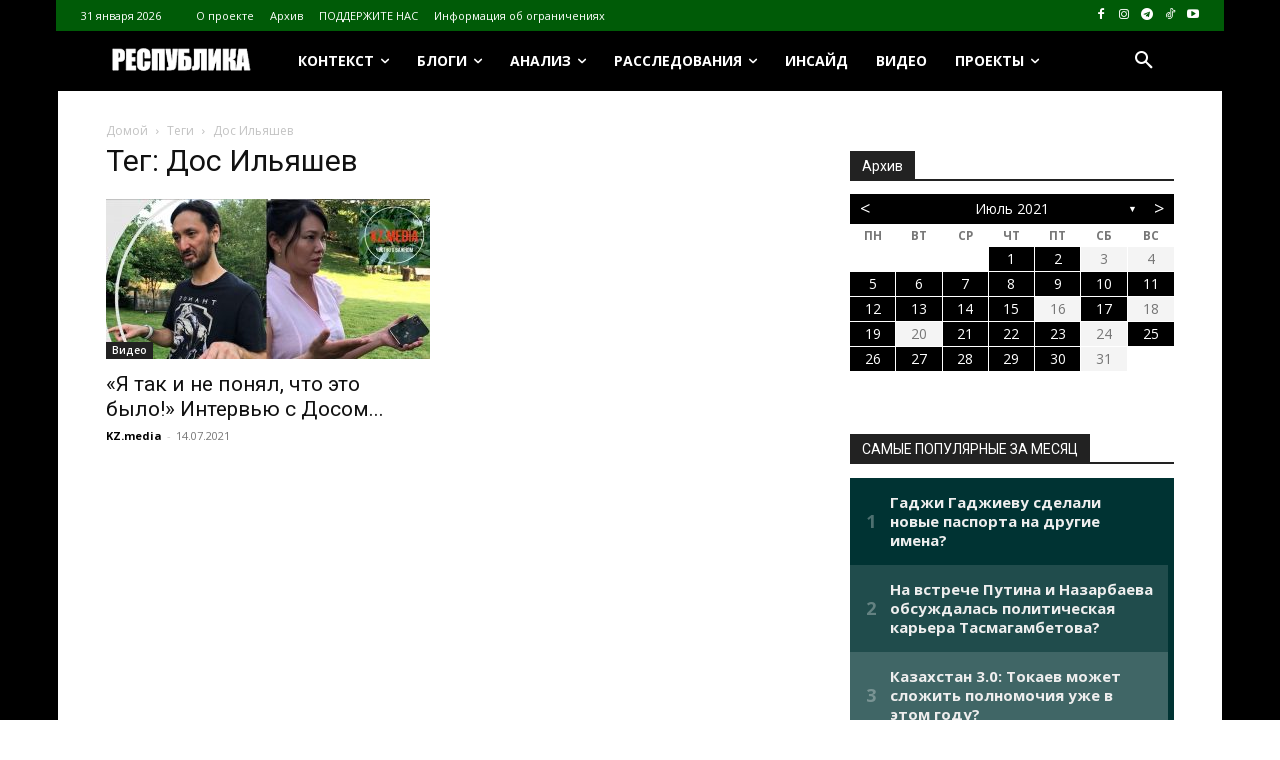

--- FILE ---
content_type: text/html; charset=UTF-8
request_url: https://respublika.kz.media/archives/tag/%D0%B4%D0%BE%D1%81-%D0%B8%D0%BB%D1%8C%D1%8F%D1%88%D0%B5%D0%B2
body_size: 54918
content:
<!doctype html >
<!--[if IE 8]>    <html class="ie8" lang="en"> <![endif]-->
<!--[if IE 9]>    <html class="ie9" lang="en"> <![endif]-->
<!--[if gt IE 8]><!--> <html lang="ru-RU"> <!--<![endif]-->
<head>
    <title>Архивы Дос Ильяшев - respublika.kz.media</title>
    <meta charset="UTF-8" />
    <meta name="viewport" content="width=device-width, initial-scale=1.0">
    <link rel="pingback" href="https://respublika.kz.media/xmlrpc.php" />
    	<script type="text/javascript">function theChampLoadEvent(e){var t=window.onload;if(typeof window.onload!="function"){window.onload=e}else{window.onload=function(){t();e()}}}</script>
		<script type="text/javascript">var theChampDefaultLang = 'ru_RU', theChampCloseIconPath = 'https://respublika.kz.media/wp-content/plugins/super-socializer/images/close.png';</script>
		<script>var theChampSiteUrl = 'https://respublika.kz.media', theChampVerified = 0, theChampEmailPopup = 0, heateorSsMoreSharePopupSearchText = 'Поиск';</script>
			<script>var theChampLoadingImgPath = 'https://respublika.kz.media/wp-content/plugins/super-socializer/images/ajax_loader.gif'; var theChampAjaxUrl = 'https://respublika.kz.media/wp-admin/admin-ajax.php'; var theChampRedirectionUrl = 'https://respublika.kz.media/archives/tag/%D0%B4%D0%BE%D1%81-%D0%B8%D0%BB%D1%8C%D1%8F%D1%88%D0%B5%D0%B2'; var theChampRegRedirectionUrl = 'https://respublika.kz.media/archives/tag/%D0%B4%D0%BE%D1%81-%D0%B8%D0%BB%D1%8C%D1%8F%D1%88%D0%B5%D0%B2'; </script>
				<script> var theChampFBKey = '', theChampSameTabLogin = '0', theChampVerified = 0; var theChampAjaxUrl = 'https://respublika.kz.media/wp-admin/admin-ajax.php'; var theChampPopupTitle = ''; var theChampEmailPopup = 0; var theChampEmailAjaxUrl = 'https://respublika.kz.media/wp-admin/admin-ajax.php'; var theChampEmailPopupTitle = ''; var theChampEmailPopupErrorMsg = ''; var theChampEmailPopupUniqueId = ''; var theChampEmailPopupVerifyMessage = ''; var theChampSteamAuthUrl = ""; var theChampCurrentPageUrl = 'https%3A%2F%2Frespublika.kz.media%2Farchives%2Ftag%2F%25D0%25B4%25D0%25BE%25D1%2581-%25D0%25B8%25D0%25BB%25D1%258C%25D1%258F%25D1%2588%25D0%25B5%25D0%25B2';  var heateorMSEnabled = 0, theChampTwitterAuthUrl = theChampSiteUrl + "?SuperSocializerAuth=Twitter&super_socializer_redirect_to=" + theChampCurrentPageUrl, theChampLineAuthUrl = theChampSiteUrl + "?SuperSocializerAuth=Line&super_socializer_redirect_to=" + theChampCurrentPageUrl, theChampLiveAuthUrl = theChampSiteUrl + "?SuperSocializerAuth=Live&super_socializer_redirect_to=" + theChampCurrentPageUrl, theChampFacebookAuthUrl = theChampSiteUrl + "?SuperSocializerAuth=Facebook&super_socializer_redirect_to=" + theChampCurrentPageUrl, theChampYahooAuthUrl = theChampSiteUrl + "?SuperSocializerAuth=Yahoo&super_socializer_redirect_to=" + theChampCurrentPageUrl, theChampGoogleAuthUrl = theChampSiteUrl + "?SuperSocializerAuth=Google&super_socializer_redirect_to=" + theChampCurrentPageUrl, theChampYoutubeAuthUrl = theChampSiteUrl + "?SuperSocializerAuth=Youtube&super_socializer_redirect_to=" + theChampCurrentPageUrl, theChampVkontakteAuthUrl = theChampSiteUrl + "?SuperSocializerAuth=Vkontakte&super_socializer_redirect_to=" + theChampCurrentPageUrl, theChampLinkedinAuthUrl = theChampSiteUrl + "?SuperSocializerAuth=Linkedin&super_socializer_redirect_to=" + theChampCurrentPageUrl, theChampInstagramAuthUrl = theChampSiteUrl + "?SuperSocializerAuth=Instagram&super_socializer_redirect_to=" + theChampCurrentPageUrl, theChampWordpressAuthUrl = theChampSiteUrl + "?SuperSocializerAuth=Wordpress&super_socializer_redirect_to=" + theChampCurrentPageUrl, theChampDribbbleAuthUrl = theChampSiteUrl + "?SuperSocializerAuth=Dribbble&super_socializer_redirect_to=" + theChampCurrentPageUrl, theChampGithubAuthUrl = theChampSiteUrl + "?SuperSocializerAuth=Github&super_socializer_redirect_to=" + theChampCurrentPageUrl, theChampSpotifyAuthUrl = theChampSiteUrl + "?SuperSocializerAuth=Spotify&super_socializer_redirect_to=" + theChampCurrentPageUrl, theChampKakaoAuthUrl = theChampSiteUrl + "?SuperSocializerAuth=Kakao&super_socializer_redirect_to=" + theChampCurrentPageUrl, theChampTwitchAuthUrl = theChampSiteUrl + "?SuperSocializerAuth=Twitch&super_socializer_redirect_to=" + theChampCurrentPageUrl, theChampRedditAuthUrl = theChampSiteUrl + "?SuperSocializerAuth=Reddit&super_socializer_redirect_to=" + theChampCurrentPageUrl, theChampDisqusAuthUrl = theChampSiteUrl + "?SuperSocializerAuth=Disqus&super_socializer_redirect_to=" + theChampCurrentPageUrl, theChampDropboxAuthUrl = theChampSiteUrl + "?SuperSocializerAuth=Dropbox&super_socializer_redirect_to=" + theChampCurrentPageUrl, theChampFoursquareAuthUrl = theChampSiteUrl + "?SuperSocializerAuth=Foursquare&super_socializer_redirect_to=" + theChampCurrentPageUrl, theChampAmazonAuthUrl = theChampSiteUrl + "?SuperSocializerAuth=Amazon&super_socializer_redirect_to=" + theChampCurrentPageUrl, theChampStackoverflowAuthUrl = theChampSiteUrl + "?SuperSocializerAuth=Stackoverflow&super_socializer_redirect_to=" + theChampCurrentPageUrl, theChampDiscordAuthUrl = theChampSiteUrl + "?SuperSocializerAuth=Discord&super_socializer_redirect_to=" + theChampCurrentPageUrl, theChampMailruAuthUrl = theChampSiteUrl + "?SuperSocializerAuth=Mailru&super_socializer_redirect_to=" + theChampCurrentPageUrl, theChampYandexAuthUrl = theChampSiteUrl + "?SuperSocializerAuth=Yandex&super_socializer_redirect_to=" + theChampCurrentPageUrl; theChampOdnoklassnikiAuthUrl = theChampSiteUrl + "?SuperSocializerAuth=Odnoklassniki&super_socializer_redirect_to=" + theChampCurrentPageUrl;</script>
				<script> var theChampSharingAjaxUrl = 'https://respublika.kz.media/wp-admin/admin-ajax.php', heateorSsFbMessengerAPI = 'https://www.facebook.com/dialog/send?app_id=595489497242932&display=popup&link=%encoded_post_url%&redirect_uri=%encoded_post_url%',heateorSsWhatsappShareAPI = 'web', heateorSsUrlCountFetched = [], heateorSsSharesText = 'Поделились', heateorSsShareText = 'Поделился', theChampPluginIconPath = 'https://respublika.kz.media/wp-content/plugins/super-socializer/images/logo.png', theChampSaveSharesLocally = 0, theChampHorizontalSharingCountEnable = 0, theChampVerticalSharingCountEnable = 0, theChampSharingOffset = -10, theChampCounterOffset = -10, theChampMobileStickySharingEnabled = 1, heateorSsCopyLinkMessage = "Ссылка скопирована.";
		var heateorSsHorSharingShortUrl = "https://respublika.kz.media/archives/49313";var heateorSsVerticalSharingShortUrl = "https://respublika.kz.media/archives/49313";		</script>
			<style type="text/css">
						.the_champ_button_instagram span.the_champ_svg,a.the_champ_instagram span.the_champ_svg{background:radial-gradient(circle at 30% 107%,#fdf497 0,#fdf497 5%,#fd5949 45%,#d6249f 60%,#285aeb 90%)}
					.the_champ_horizontal_sharing .the_champ_svg,.heateor_ss_standard_follow_icons_container .the_champ_svg{
					color: #fff;
				border-width: 0px;
		border-style: solid;
		border-color: transparent;
	}
		.the_champ_horizontal_sharing .theChampTCBackground{
		color:#666;
	}
		.the_champ_horizontal_sharing span.the_champ_svg:hover,.heateor_ss_standard_follow_icons_container span.the_champ_svg:hover{
				border-color: transparent;
	}
		.the_champ_vertical_sharing span.the_champ_svg,.heateor_ss_floating_follow_icons_container span.the_champ_svg{
					color: #fff;
				border-width: 0px;
		border-style: solid;
		border-color: transparent;
	}
		.the_champ_vertical_sharing .theChampTCBackground{
		color:#666;
	}
		.the_champ_vertical_sharing span.the_champ_svg:hover,.heateor_ss_floating_follow_icons_container span.the_champ_svg:hover{
						border-color: transparent;
		}
	@media screen and (max-width:783px){.the_champ_vertical_sharing{display:none!important}}div.heateor_ss_mobile_footer{display:none;}@media screen and (max-width:783px){div.the_champ_bottom_sharing div.the_champ_sharing_ul .theChampTCBackground{width:100%!important;background-color:white}div.the_champ_bottom_sharing{width:100%!important;left:0!important;}div.the_champ_bottom_sharing a{width:8.3333333333333% !important;margin:0!important;padding:0!important;}div.the_champ_bottom_sharing .the_champ_svg{width:100%!important;}div.the_champ_bottom_sharing div.theChampTotalShareCount{font-size:.7em!important;line-height:28px!important}div.the_champ_bottom_sharing div.theChampTotalShareText{font-size:.5em!important;line-height:0px!important}div.heateor_ss_mobile_footer{display:block;height:40px;}.the_champ_bottom_sharing{padding:0!important;display:block!important;width: auto!important;bottom:-2px!important;top: auto!important;}.the_champ_bottom_sharing .the_champ_square_count{line-height: inherit;}.the_champ_bottom_sharing .theChampSharingArrow{display:none;}.the_champ_bottom_sharing .theChampTCBackground{margin-right: 1.1em !important}}</style>
	<meta name='robots' content='index, follow, max-image-preview:large, max-snippet:-1, max-video-preview:-1' />
<link rel="icon" type="image/png" href="https://respublika.kz.media/wp-content/uploads/2020/11/cropped-27-300x300.png">
	<!-- This site is optimized with the Yoast SEO plugin v26.8 - https://yoast.com/product/yoast-seo-wordpress/ -->
	<link rel="canonical" href="https://respublika.kz.media/archives/tag/дос-ильяшев" />
	<meta property="og:locale" content="ru_RU" />
	<meta property="og:type" content="article" />
	<meta property="og:title" content="Архивы Дос Ильяшев - respublika.kz.media" />
	<meta property="og:url" content="https://respublika.kz.media/archives/tag/дос-ильяшев" />
	<meta property="og:site_name" content="respublika.kz.media" />
	<meta name="twitter:card" content="summary_large_image" />
	<script type="application/ld+json" class="yoast-schema-graph">{"@context":"https://schema.org","@graph":[{"@type":"CollectionPage","@id":"https://respublika.kz.media/archives/tag/%d0%b4%d0%be%d1%81-%d0%b8%d0%bb%d1%8c%d1%8f%d1%88%d0%b5%d0%b2","url":"https://respublika.kz.media/archives/tag/%d0%b4%d0%be%d1%81-%d0%b8%d0%bb%d1%8c%d1%8f%d1%88%d0%b5%d0%b2","name":"Архивы Дос Ильяшев - respublika.kz.media","isPartOf":{"@id":"https://respublika.kz.media/#website"},"primaryImageOfPage":{"@id":"https://respublika.kz.media/archives/tag/%d0%b4%d0%be%d1%81-%d0%b8%d0%bb%d1%8c%d1%8f%d1%88%d0%b5%d0%b2#primaryimage"},"image":{"@id":"https://respublika.kz.media/archives/tag/%d0%b4%d0%be%d1%81-%d0%b8%d0%bb%d1%8c%d1%8f%d1%88%d0%b5%d0%b2#primaryimage"},"thumbnailUrl":"https://respublika.kz.media/wp-content/uploads/2021/07/основное-Дос-Ильяшев.jpg","breadcrumb":{"@id":"https://respublika.kz.media/archives/tag/%d0%b4%d0%be%d1%81-%d0%b8%d0%bb%d1%8c%d1%8f%d1%88%d0%b5%d0%b2#breadcrumb"},"inLanguage":"ru-RU"},{"@type":"ImageObject","inLanguage":"ru-RU","@id":"https://respublika.kz.media/archives/tag/%d0%b4%d0%be%d1%81-%d0%b8%d0%bb%d1%8c%d1%8f%d1%88%d0%b5%d0%b2#primaryimage","url":"https://respublika.kz.media/wp-content/uploads/2021/07/основное-Дос-Ильяшев.jpg","contentUrl":"https://respublika.kz.media/wp-content/uploads/2021/07/основное-Дос-Ильяшев.jpg","width":1280,"height":716},{"@type":"BreadcrumbList","@id":"https://respublika.kz.media/archives/tag/%d0%b4%d0%be%d1%81-%d0%b8%d0%bb%d1%8c%d1%8f%d1%88%d0%b5%d0%b2#breadcrumb","itemListElement":[{"@type":"ListItem","position":1,"name":"Главная страница","item":"https://respublika.kz.media/"},{"@type":"ListItem","position":2,"name":"Дос Ильяшев"}]},{"@type":"WebSite","@id":"https://respublika.kz.media/#website","url":"https://respublika.kz.media/","name":"respublika.kz.media","description":"respublika.kz.media","potentialAction":[{"@type":"SearchAction","target":{"@type":"EntryPoint","urlTemplate":"https://respublika.kz.media/?s={search_term_string}"},"query-input":{"@type":"PropertyValueSpecification","valueRequired":true,"valueName":"search_term_string"}}],"inLanguage":"ru-RU"}]}</script>
	<!-- / Yoast SEO plugin. -->


<link rel='dns-prefetch' href='//fonts.googleapis.com' />
<link rel="alternate" type="application/rss+xml" title="respublika.kz.media &raquo; Лента" href="https://respublika.kz.media/feed" />
<link rel="alternate" type="application/rss+xml" title="respublika.kz.media &raquo; Лента комментариев" href="https://respublika.kz.media/comments/feed" />
<script type="text/javascript" id="wpp-js" src="https://respublika.kz.media/wp-content/plugins/wordpress-popular-posts/assets/js/wpp.min.js?ver=7.3.6" data-sampling="0" data-sampling-rate="100" data-api-url="https://respublika.kz.media/wp-json/wordpress-popular-posts" data-post-id="0" data-token="15d57b4a5e" data-lang="0" data-debug="0"></script>
<link rel="alternate" type="application/rss+xml" title="respublika.kz.media &raquo; Лента метки Дос Ильяшев" href="https://respublika.kz.media/archives/tag/%d0%b4%d0%be%d1%81-%d0%b8%d0%bb%d1%8c%d1%8f%d1%88%d0%b5%d0%b2/feed" />
<style id='wp-img-auto-sizes-contain-inline-css' type='text/css'>
img:is([sizes=auto i],[sizes^="auto," i]){contain-intrinsic-size:3000px 1500px}
/*# sourceURL=wp-img-auto-sizes-contain-inline-css */
</style>
<style id='classic-theme-styles-inline-css' type='text/css'>
/*! This file is auto-generated */
.wp-block-button__link{color:#fff;background-color:#32373c;border-radius:9999px;box-shadow:none;text-decoration:none;padding:calc(.667em + 2px) calc(1.333em + 2px);font-size:1.125em}.wp-block-file__button{background:#32373c;color:#fff;text-decoration:none}
/*# sourceURL=/wp-includes/css/classic-themes.min.css */
</style>
<link rel='stylesheet' id='archives-cal-twentyfourteenlight-css' href='https://respublika.kz.media/wp-content/plugins/archives-calendar-widget/themes/twentyfourteenlight.css?ver=1.0.15' type='text/css' media='all' />
<link rel='stylesheet' id='cptch_stylesheet-css' href='https://respublika.kz.media/wp-content/plugins/captcha-bws/css/front_end_style.css?ver=5.2.7' type='text/css' media='all' />
<link rel='stylesheet' id='dashicons-css' href='https://respublika.kz.media/wp-includes/css/dashicons.min.css?ver=6.9' type='text/css' media='all' />
<link rel='stylesheet' id='cptch_desktop_style-css' href='https://respublika.kz.media/wp-content/plugins/captcha-bws/css/desktop_style.css?ver=5.2.7' type='text/css' media='all' />
<link rel='stylesheet' id='ppress-frontend-css' href='https://respublika.kz.media/wp-content/plugins/wp-user-avatar/assets/css/frontend.min.css?ver=4.16.8' type='text/css' media='all' />
<link rel='stylesheet' id='ppress-flatpickr-css' href='https://respublika.kz.media/wp-content/plugins/wp-user-avatar/assets/flatpickr/flatpickr.min.css?ver=4.16.8' type='text/css' media='all' />
<link rel='stylesheet' id='ppress-select2-css' href='https://respublika.kz.media/wp-content/plugins/wp-user-avatar/assets/select2/select2.min.css?ver=6.9' type='text/css' media='all' />
<link rel='stylesheet' id='wordpress-popular-posts-css-css' href='https://respublika.kz.media/wp-content/plugins/wordpress-popular-posts/assets/css/wpp.css?ver=7.3.6' type='text/css' media='all' />
<link rel='stylesheet' id='td-plugin-newsletter-css' href='https://respublika.kz.media/wp-content/plugins/td-newsletter/style.css?ver=12.7.4' type='text/css' media='all' />
<link rel='stylesheet' id='td-plugin-multi-purpose-css' href='https://respublika.kz.media/wp-content/plugins/td-composer/td-multi-purpose/style.css?ver=9c5a7338c90cbd82cb580e34cffb127f' type='text/css' media='all' />
<style id="google-fonts-style-css" media="all">/* cyrillic-ext */
@font-face {
  font-family: 'Montserrat';
  font-style: normal;
  font-weight: 400;
  font-display: swap;
  src: url(/fonts.gstatic.com/s/montserrat/v31/JTUHjIg1_i6t8kCHKm4532VJOt5-QNFgpCtr6Hw0aXp-p7K4KLjztg.woff2) format('woff2');
  unicode-range: U+0460-052F, U+1C80-1C8A, U+20B4, U+2DE0-2DFF, U+A640-A69F, U+FE2E-FE2F;
}
/* cyrillic */
@font-face {
  font-family: 'Montserrat';
  font-style: normal;
  font-weight: 400;
  font-display: swap;
  src: url(/fonts.gstatic.com/s/montserrat/v31/JTUHjIg1_i6t8kCHKm4532VJOt5-QNFgpCtr6Hw9aXp-p7K4KLjztg.woff2) format('woff2');
  unicode-range: U+0301, U+0400-045F, U+0490-0491, U+04B0-04B1, U+2116;
}
/* vietnamese */
@font-face {
  font-family: 'Montserrat';
  font-style: normal;
  font-weight: 400;
  font-display: swap;
  src: url(/fonts.gstatic.com/s/montserrat/v31/JTUHjIg1_i6t8kCHKm4532VJOt5-QNFgpCtr6Hw2aXp-p7K4KLjztg.woff2) format('woff2');
  unicode-range: U+0102-0103, U+0110-0111, U+0128-0129, U+0168-0169, U+01A0-01A1, U+01AF-01B0, U+0300-0301, U+0303-0304, U+0308-0309, U+0323, U+0329, U+1EA0-1EF9, U+20AB;
}
/* latin-ext */
@font-face {
  font-family: 'Montserrat';
  font-style: normal;
  font-weight: 400;
  font-display: swap;
  src: url(/fonts.gstatic.com/s/montserrat/v31/JTUHjIg1_i6t8kCHKm4532VJOt5-QNFgpCtr6Hw3aXp-p7K4KLjztg.woff2) format('woff2');
  unicode-range: U+0100-02BA, U+02BD-02C5, U+02C7-02CC, U+02CE-02D7, U+02DD-02FF, U+0304, U+0308, U+0329, U+1D00-1DBF, U+1E00-1E9F, U+1EF2-1EFF, U+2020, U+20A0-20AB, U+20AD-20C0, U+2113, U+2C60-2C7F, U+A720-A7FF;
}
/* latin */
@font-face {
  font-family: 'Montserrat';
  font-style: normal;
  font-weight: 400;
  font-display: swap;
  src: url(/fonts.gstatic.com/s/montserrat/v31/JTUHjIg1_i6t8kCHKm4532VJOt5-QNFgpCtr6Hw5aXp-p7K4KLg.woff2) format('woff2');
  unicode-range: U+0000-00FF, U+0131, U+0152-0153, U+02BB-02BC, U+02C6, U+02DA, U+02DC, U+0304, U+0308, U+0329, U+2000-206F, U+20AC, U+2122, U+2191, U+2193, U+2212, U+2215, U+FEFF, U+FFFD;
}
/* cyrillic-ext */
@font-face {
  font-family: 'Open Sans';
  font-style: normal;
  font-weight: 400;
  font-stretch: 100%;
  font-display: swap;
  src: url(/fonts.gstatic.com/s/opensans/v44/memvYaGs126MiZpBA-UvWbX2vVnXBbObj2OVTSKmu0SC55K5gw.woff2) format('woff2');
  unicode-range: U+0460-052F, U+1C80-1C8A, U+20B4, U+2DE0-2DFF, U+A640-A69F, U+FE2E-FE2F;
}
/* cyrillic */
@font-face {
  font-family: 'Open Sans';
  font-style: normal;
  font-weight: 400;
  font-stretch: 100%;
  font-display: swap;
  src: url(/fonts.gstatic.com/s/opensans/v44/memvYaGs126MiZpBA-UvWbX2vVnXBbObj2OVTSumu0SC55K5gw.woff2) format('woff2');
  unicode-range: U+0301, U+0400-045F, U+0490-0491, U+04B0-04B1, U+2116;
}
/* greek-ext */
@font-face {
  font-family: 'Open Sans';
  font-style: normal;
  font-weight: 400;
  font-stretch: 100%;
  font-display: swap;
  src: url(/fonts.gstatic.com/s/opensans/v44/memvYaGs126MiZpBA-UvWbX2vVnXBbObj2OVTSOmu0SC55K5gw.woff2) format('woff2');
  unicode-range: U+1F00-1FFF;
}
/* greek */
@font-face {
  font-family: 'Open Sans';
  font-style: normal;
  font-weight: 400;
  font-stretch: 100%;
  font-display: swap;
  src: url(/fonts.gstatic.com/s/opensans/v44/memvYaGs126MiZpBA-UvWbX2vVnXBbObj2OVTSymu0SC55K5gw.woff2) format('woff2');
  unicode-range: U+0370-0377, U+037A-037F, U+0384-038A, U+038C, U+038E-03A1, U+03A3-03FF;
}
/* hebrew */
@font-face {
  font-family: 'Open Sans';
  font-style: normal;
  font-weight: 400;
  font-stretch: 100%;
  font-display: swap;
  src: url(/fonts.gstatic.com/s/opensans/v44/memvYaGs126MiZpBA-UvWbX2vVnXBbObj2OVTS2mu0SC55K5gw.woff2) format('woff2');
  unicode-range: U+0307-0308, U+0590-05FF, U+200C-2010, U+20AA, U+25CC, U+FB1D-FB4F;
}
/* math */
@font-face {
  font-family: 'Open Sans';
  font-style: normal;
  font-weight: 400;
  font-stretch: 100%;
  font-display: swap;
  src: url(/fonts.gstatic.com/s/opensans/v44/memvYaGs126MiZpBA-UvWbX2vVnXBbObj2OVTVOmu0SC55K5gw.woff2) format('woff2');
  unicode-range: U+0302-0303, U+0305, U+0307-0308, U+0310, U+0312, U+0315, U+031A, U+0326-0327, U+032C, U+032F-0330, U+0332-0333, U+0338, U+033A, U+0346, U+034D, U+0391-03A1, U+03A3-03A9, U+03B1-03C9, U+03D1, U+03D5-03D6, U+03F0-03F1, U+03F4-03F5, U+2016-2017, U+2034-2038, U+203C, U+2040, U+2043, U+2047, U+2050, U+2057, U+205F, U+2070-2071, U+2074-208E, U+2090-209C, U+20D0-20DC, U+20E1, U+20E5-20EF, U+2100-2112, U+2114-2115, U+2117-2121, U+2123-214F, U+2190, U+2192, U+2194-21AE, U+21B0-21E5, U+21F1-21F2, U+21F4-2211, U+2213-2214, U+2216-22FF, U+2308-230B, U+2310, U+2319, U+231C-2321, U+2336-237A, U+237C, U+2395, U+239B-23B7, U+23D0, U+23DC-23E1, U+2474-2475, U+25AF, U+25B3, U+25B7, U+25BD, U+25C1, U+25CA, U+25CC, U+25FB, U+266D-266F, U+27C0-27FF, U+2900-2AFF, U+2B0E-2B11, U+2B30-2B4C, U+2BFE, U+3030, U+FF5B, U+FF5D, U+1D400-1D7FF, U+1EE00-1EEFF;
}
/* symbols */
@font-face {
  font-family: 'Open Sans';
  font-style: normal;
  font-weight: 400;
  font-stretch: 100%;
  font-display: swap;
  src: url(/fonts.gstatic.com/s/opensans/v44/memvYaGs126MiZpBA-UvWbX2vVnXBbObj2OVTUGmu0SC55K5gw.woff2) format('woff2');
  unicode-range: U+0001-000C, U+000E-001F, U+007F-009F, U+20DD-20E0, U+20E2-20E4, U+2150-218F, U+2190, U+2192, U+2194-2199, U+21AF, U+21E6-21F0, U+21F3, U+2218-2219, U+2299, U+22C4-22C6, U+2300-243F, U+2440-244A, U+2460-24FF, U+25A0-27BF, U+2800-28FF, U+2921-2922, U+2981, U+29BF, U+29EB, U+2B00-2BFF, U+4DC0-4DFF, U+FFF9-FFFB, U+10140-1018E, U+10190-1019C, U+101A0, U+101D0-101FD, U+102E0-102FB, U+10E60-10E7E, U+1D2C0-1D2D3, U+1D2E0-1D37F, U+1F000-1F0FF, U+1F100-1F1AD, U+1F1E6-1F1FF, U+1F30D-1F30F, U+1F315, U+1F31C, U+1F31E, U+1F320-1F32C, U+1F336, U+1F378, U+1F37D, U+1F382, U+1F393-1F39F, U+1F3A7-1F3A8, U+1F3AC-1F3AF, U+1F3C2, U+1F3C4-1F3C6, U+1F3CA-1F3CE, U+1F3D4-1F3E0, U+1F3ED, U+1F3F1-1F3F3, U+1F3F5-1F3F7, U+1F408, U+1F415, U+1F41F, U+1F426, U+1F43F, U+1F441-1F442, U+1F444, U+1F446-1F449, U+1F44C-1F44E, U+1F453, U+1F46A, U+1F47D, U+1F4A3, U+1F4B0, U+1F4B3, U+1F4B9, U+1F4BB, U+1F4BF, U+1F4C8-1F4CB, U+1F4D6, U+1F4DA, U+1F4DF, U+1F4E3-1F4E6, U+1F4EA-1F4ED, U+1F4F7, U+1F4F9-1F4FB, U+1F4FD-1F4FE, U+1F503, U+1F507-1F50B, U+1F50D, U+1F512-1F513, U+1F53E-1F54A, U+1F54F-1F5FA, U+1F610, U+1F650-1F67F, U+1F687, U+1F68D, U+1F691, U+1F694, U+1F698, U+1F6AD, U+1F6B2, U+1F6B9-1F6BA, U+1F6BC, U+1F6C6-1F6CF, U+1F6D3-1F6D7, U+1F6E0-1F6EA, U+1F6F0-1F6F3, U+1F6F7-1F6FC, U+1F700-1F7FF, U+1F800-1F80B, U+1F810-1F847, U+1F850-1F859, U+1F860-1F887, U+1F890-1F8AD, U+1F8B0-1F8BB, U+1F8C0-1F8C1, U+1F900-1F90B, U+1F93B, U+1F946, U+1F984, U+1F996, U+1F9E9, U+1FA00-1FA6F, U+1FA70-1FA7C, U+1FA80-1FA89, U+1FA8F-1FAC6, U+1FACE-1FADC, U+1FADF-1FAE9, U+1FAF0-1FAF8, U+1FB00-1FBFF;
}
/* vietnamese */
@font-face {
  font-family: 'Open Sans';
  font-style: normal;
  font-weight: 400;
  font-stretch: 100%;
  font-display: swap;
  src: url(/fonts.gstatic.com/s/opensans/v44/memvYaGs126MiZpBA-UvWbX2vVnXBbObj2OVTSCmu0SC55K5gw.woff2) format('woff2');
  unicode-range: U+0102-0103, U+0110-0111, U+0128-0129, U+0168-0169, U+01A0-01A1, U+01AF-01B0, U+0300-0301, U+0303-0304, U+0308-0309, U+0323, U+0329, U+1EA0-1EF9, U+20AB;
}
/* latin-ext */
@font-face {
  font-family: 'Open Sans';
  font-style: normal;
  font-weight: 400;
  font-stretch: 100%;
  font-display: swap;
  src: url(/fonts.gstatic.com/s/opensans/v44/memvYaGs126MiZpBA-UvWbX2vVnXBbObj2OVTSGmu0SC55K5gw.woff2) format('woff2');
  unicode-range: U+0100-02BA, U+02BD-02C5, U+02C7-02CC, U+02CE-02D7, U+02DD-02FF, U+0304, U+0308, U+0329, U+1D00-1DBF, U+1E00-1E9F, U+1EF2-1EFF, U+2020, U+20A0-20AB, U+20AD-20C0, U+2113, U+2C60-2C7F, U+A720-A7FF;
}
/* latin */
@font-face {
  font-family: 'Open Sans';
  font-style: normal;
  font-weight: 400;
  font-stretch: 100%;
  font-display: swap;
  src: url(/fonts.gstatic.com/s/opensans/v44/memvYaGs126MiZpBA-UvWbX2vVnXBbObj2OVTS-mu0SC55I.woff2) format('woff2');
  unicode-range: U+0000-00FF, U+0131, U+0152-0153, U+02BB-02BC, U+02C6, U+02DA, U+02DC, U+0304, U+0308, U+0329, U+2000-206F, U+20AC, U+2122, U+2191, U+2193, U+2212, U+2215, U+FEFF, U+FFFD;
}
/* cyrillic-ext */
@font-face {
  font-family: 'Open Sans';
  font-style: normal;
  font-weight: 600;
  font-stretch: 100%;
  font-display: swap;
  src: url(/fonts.gstatic.com/s/opensans/v44/memvYaGs126MiZpBA-UvWbX2vVnXBbObj2OVTSKmu0SC55K5gw.woff2) format('woff2');
  unicode-range: U+0460-052F, U+1C80-1C8A, U+20B4, U+2DE0-2DFF, U+A640-A69F, U+FE2E-FE2F;
}
/* cyrillic */
@font-face {
  font-family: 'Open Sans';
  font-style: normal;
  font-weight: 600;
  font-stretch: 100%;
  font-display: swap;
  src: url(/fonts.gstatic.com/s/opensans/v44/memvYaGs126MiZpBA-UvWbX2vVnXBbObj2OVTSumu0SC55K5gw.woff2) format('woff2');
  unicode-range: U+0301, U+0400-045F, U+0490-0491, U+04B0-04B1, U+2116;
}
/* greek-ext */
@font-face {
  font-family: 'Open Sans';
  font-style: normal;
  font-weight: 600;
  font-stretch: 100%;
  font-display: swap;
  src: url(/fonts.gstatic.com/s/opensans/v44/memvYaGs126MiZpBA-UvWbX2vVnXBbObj2OVTSOmu0SC55K5gw.woff2) format('woff2');
  unicode-range: U+1F00-1FFF;
}
/* greek */
@font-face {
  font-family: 'Open Sans';
  font-style: normal;
  font-weight: 600;
  font-stretch: 100%;
  font-display: swap;
  src: url(/fonts.gstatic.com/s/opensans/v44/memvYaGs126MiZpBA-UvWbX2vVnXBbObj2OVTSymu0SC55K5gw.woff2) format('woff2');
  unicode-range: U+0370-0377, U+037A-037F, U+0384-038A, U+038C, U+038E-03A1, U+03A3-03FF;
}
/* hebrew */
@font-face {
  font-family: 'Open Sans';
  font-style: normal;
  font-weight: 600;
  font-stretch: 100%;
  font-display: swap;
  src: url(/fonts.gstatic.com/s/opensans/v44/memvYaGs126MiZpBA-UvWbX2vVnXBbObj2OVTS2mu0SC55K5gw.woff2) format('woff2');
  unicode-range: U+0307-0308, U+0590-05FF, U+200C-2010, U+20AA, U+25CC, U+FB1D-FB4F;
}
/* math */
@font-face {
  font-family: 'Open Sans';
  font-style: normal;
  font-weight: 600;
  font-stretch: 100%;
  font-display: swap;
  src: url(/fonts.gstatic.com/s/opensans/v44/memvYaGs126MiZpBA-UvWbX2vVnXBbObj2OVTVOmu0SC55K5gw.woff2) format('woff2');
  unicode-range: U+0302-0303, U+0305, U+0307-0308, U+0310, U+0312, U+0315, U+031A, U+0326-0327, U+032C, U+032F-0330, U+0332-0333, U+0338, U+033A, U+0346, U+034D, U+0391-03A1, U+03A3-03A9, U+03B1-03C9, U+03D1, U+03D5-03D6, U+03F0-03F1, U+03F4-03F5, U+2016-2017, U+2034-2038, U+203C, U+2040, U+2043, U+2047, U+2050, U+2057, U+205F, U+2070-2071, U+2074-208E, U+2090-209C, U+20D0-20DC, U+20E1, U+20E5-20EF, U+2100-2112, U+2114-2115, U+2117-2121, U+2123-214F, U+2190, U+2192, U+2194-21AE, U+21B0-21E5, U+21F1-21F2, U+21F4-2211, U+2213-2214, U+2216-22FF, U+2308-230B, U+2310, U+2319, U+231C-2321, U+2336-237A, U+237C, U+2395, U+239B-23B7, U+23D0, U+23DC-23E1, U+2474-2475, U+25AF, U+25B3, U+25B7, U+25BD, U+25C1, U+25CA, U+25CC, U+25FB, U+266D-266F, U+27C0-27FF, U+2900-2AFF, U+2B0E-2B11, U+2B30-2B4C, U+2BFE, U+3030, U+FF5B, U+FF5D, U+1D400-1D7FF, U+1EE00-1EEFF;
}
/* symbols */
@font-face {
  font-family: 'Open Sans';
  font-style: normal;
  font-weight: 600;
  font-stretch: 100%;
  font-display: swap;
  src: url(/fonts.gstatic.com/s/opensans/v44/memvYaGs126MiZpBA-UvWbX2vVnXBbObj2OVTUGmu0SC55K5gw.woff2) format('woff2');
  unicode-range: U+0001-000C, U+000E-001F, U+007F-009F, U+20DD-20E0, U+20E2-20E4, U+2150-218F, U+2190, U+2192, U+2194-2199, U+21AF, U+21E6-21F0, U+21F3, U+2218-2219, U+2299, U+22C4-22C6, U+2300-243F, U+2440-244A, U+2460-24FF, U+25A0-27BF, U+2800-28FF, U+2921-2922, U+2981, U+29BF, U+29EB, U+2B00-2BFF, U+4DC0-4DFF, U+FFF9-FFFB, U+10140-1018E, U+10190-1019C, U+101A0, U+101D0-101FD, U+102E0-102FB, U+10E60-10E7E, U+1D2C0-1D2D3, U+1D2E0-1D37F, U+1F000-1F0FF, U+1F100-1F1AD, U+1F1E6-1F1FF, U+1F30D-1F30F, U+1F315, U+1F31C, U+1F31E, U+1F320-1F32C, U+1F336, U+1F378, U+1F37D, U+1F382, U+1F393-1F39F, U+1F3A7-1F3A8, U+1F3AC-1F3AF, U+1F3C2, U+1F3C4-1F3C6, U+1F3CA-1F3CE, U+1F3D4-1F3E0, U+1F3ED, U+1F3F1-1F3F3, U+1F3F5-1F3F7, U+1F408, U+1F415, U+1F41F, U+1F426, U+1F43F, U+1F441-1F442, U+1F444, U+1F446-1F449, U+1F44C-1F44E, U+1F453, U+1F46A, U+1F47D, U+1F4A3, U+1F4B0, U+1F4B3, U+1F4B9, U+1F4BB, U+1F4BF, U+1F4C8-1F4CB, U+1F4D6, U+1F4DA, U+1F4DF, U+1F4E3-1F4E6, U+1F4EA-1F4ED, U+1F4F7, U+1F4F9-1F4FB, U+1F4FD-1F4FE, U+1F503, U+1F507-1F50B, U+1F50D, U+1F512-1F513, U+1F53E-1F54A, U+1F54F-1F5FA, U+1F610, U+1F650-1F67F, U+1F687, U+1F68D, U+1F691, U+1F694, U+1F698, U+1F6AD, U+1F6B2, U+1F6B9-1F6BA, U+1F6BC, U+1F6C6-1F6CF, U+1F6D3-1F6D7, U+1F6E0-1F6EA, U+1F6F0-1F6F3, U+1F6F7-1F6FC, U+1F700-1F7FF, U+1F800-1F80B, U+1F810-1F847, U+1F850-1F859, U+1F860-1F887, U+1F890-1F8AD, U+1F8B0-1F8BB, U+1F8C0-1F8C1, U+1F900-1F90B, U+1F93B, U+1F946, U+1F984, U+1F996, U+1F9E9, U+1FA00-1FA6F, U+1FA70-1FA7C, U+1FA80-1FA89, U+1FA8F-1FAC6, U+1FACE-1FADC, U+1FADF-1FAE9, U+1FAF0-1FAF8, U+1FB00-1FBFF;
}
/* vietnamese */
@font-face {
  font-family: 'Open Sans';
  font-style: normal;
  font-weight: 600;
  font-stretch: 100%;
  font-display: swap;
  src: url(/fonts.gstatic.com/s/opensans/v44/memvYaGs126MiZpBA-UvWbX2vVnXBbObj2OVTSCmu0SC55K5gw.woff2) format('woff2');
  unicode-range: U+0102-0103, U+0110-0111, U+0128-0129, U+0168-0169, U+01A0-01A1, U+01AF-01B0, U+0300-0301, U+0303-0304, U+0308-0309, U+0323, U+0329, U+1EA0-1EF9, U+20AB;
}
/* latin-ext */
@font-face {
  font-family: 'Open Sans';
  font-style: normal;
  font-weight: 600;
  font-stretch: 100%;
  font-display: swap;
  src: url(/fonts.gstatic.com/s/opensans/v44/memvYaGs126MiZpBA-UvWbX2vVnXBbObj2OVTSGmu0SC55K5gw.woff2) format('woff2');
  unicode-range: U+0100-02BA, U+02BD-02C5, U+02C7-02CC, U+02CE-02D7, U+02DD-02FF, U+0304, U+0308, U+0329, U+1D00-1DBF, U+1E00-1E9F, U+1EF2-1EFF, U+2020, U+20A0-20AB, U+20AD-20C0, U+2113, U+2C60-2C7F, U+A720-A7FF;
}
/* latin */
@font-face {
  font-family: 'Open Sans';
  font-style: normal;
  font-weight: 600;
  font-stretch: 100%;
  font-display: swap;
  src: url(/fonts.gstatic.com/s/opensans/v44/memvYaGs126MiZpBA-UvWbX2vVnXBbObj2OVTS-mu0SC55I.woff2) format('woff2');
  unicode-range: U+0000-00FF, U+0131, U+0152-0153, U+02BB-02BC, U+02C6, U+02DA, U+02DC, U+0304, U+0308, U+0329, U+2000-206F, U+20AC, U+2122, U+2191, U+2193, U+2212, U+2215, U+FEFF, U+FFFD;
}
/* cyrillic-ext */
@font-face {
  font-family: 'Open Sans';
  font-style: normal;
  font-weight: 700;
  font-stretch: 100%;
  font-display: swap;
  src: url(/fonts.gstatic.com/s/opensans/v44/memvYaGs126MiZpBA-UvWbX2vVnXBbObj2OVTSKmu0SC55K5gw.woff2) format('woff2');
  unicode-range: U+0460-052F, U+1C80-1C8A, U+20B4, U+2DE0-2DFF, U+A640-A69F, U+FE2E-FE2F;
}
/* cyrillic */
@font-face {
  font-family: 'Open Sans';
  font-style: normal;
  font-weight: 700;
  font-stretch: 100%;
  font-display: swap;
  src: url(/fonts.gstatic.com/s/opensans/v44/memvYaGs126MiZpBA-UvWbX2vVnXBbObj2OVTSumu0SC55K5gw.woff2) format('woff2');
  unicode-range: U+0301, U+0400-045F, U+0490-0491, U+04B0-04B1, U+2116;
}
/* greek-ext */
@font-face {
  font-family: 'Open Sans';
  font-style: normal;
  font-weight: 700;
  font-stretch: 100%;
  font-display: swap;
  src: url(/fonts.gstatic.com/s/opensans/v44/memvYaGs126MiZpBA-UvWbX2vVnXBbObj2OVTSOmu0SC55K5gw.woff2) format('woff2');
  unicode-range: U+1F00-1FFF;
}
/* greek */
@font-face {
  font-family: 'Open Sans';
  font-style: normal;
  font-weight: 700;
  font-stretch: 100%;
  font-display: swap;
  src: url(/fonts.gstatic.com/s/opensans/v44/memvYaGs126MiZpBA-UvWbX2vVnXBbObj2OVTSymu0SC55K5gw.woff2) format('woff2');
  unicode-range: U+0370-0377, U+037A-037F, U+0384-038A, U+038C, U+038E-03A1, U+03A3-03FF;
}
/* hebrew */
@font-face {
  font-family: 'Open Sans';
  font-style: normal;
  font-weight: 700;
  font-stretch: 100%;
  font-display: swap;
  src: url(/fonts.gstatic.com/s/opensans/v44/memvYaGs126MiZpBA-UvWbX2vVnXBbObj2OVTS2mu0SC55K5gw.woff2) format('woff2');
  unicode-range: U+0307-0308, U+0590-05FF, U+200C-2010, U+20AA, U+25CC, U+FB1D-FB4F;
}
/* math */
@font-face {
  font-family: 'Open Sans';
  font-style: normal;
  font-weight: 700;
  font-stretch: 100%;
  font-display: swap;
  src: url(/fonts.gstatic.com/s/opensans/v44/memvYaGs126MiZpBA-UvWbX2vVnXBbObj2OVTVOmu0SC55K5gw.woff2) format('woff2');
  unicode-range: U+0302-0303, U+0305, U+0307-0308, U+0310, U+0312, U+0315, U+031A, U+0326-0327, U+032C, U+032F-0330, U+0332-0333, U+0338, U+033A, U+0346, U+034D, U+0391-03A1, U+03A3-03A9, U+03B1-03C9, U+03D1, U+03D5-03D6, U+03F0-03F1, U+03F4-03F5, U+2016-2017, U+2034-2038, U+203C, U+2040, U+2043, U+2047, U+2050, U+2057, U+205F, U+2070-2071, U+2074-208E, U+2090-209C, U+20D0-20DC, U+20E1, U+20E5-20EF, U+2100-2112, U+2114-2115, U+2117-2121, U+2123-214F, U+2190, U+2192, U+2194-21AE, U+21B0-21E5, U+21F1-21F2, U+21F4-2211, U+2213-2214, U+2216-22FF, U+2308-230B, U+2310, U+2319, U+231C-2321, U+2336-237A, U+237C, U+2395, U+239B-23B7, U+23D0, U+23DC-23E1, U+2474-2475, U+25AF, U+25B3, U+25B7, U+25BD, U+25C1, U+25CA, U+25CC, U+25FB, U+266D-266F, U+27C0-27FF, U+2900-2AFF, U+2B0E-2B11, U+2B30-2B4C, U+2BFE, U+3030, U+FF5B, U+FF5D, U+1D400-1D7FF, U+1EE00-1EEFF;
}
/* symbols */
@font-face {
  font-family: 'Open Sans';
  font-style: normal;
  font-weight: 700;
  font-stretch: 100%;
  font-display: swap;
  src: url(/fonts.gstatic.com/s/opensans/v44/memvYaGs126MiZpBA-UvWbX2vVnXBbObj2OVTUGmu0SC55K5gw.woff2) format('woff2');
  unicode-range: U+0001-000C, U+000E-001F, U+007F-009F, U+20DD-20E0, U+20E2-20E4, U+2150-218F, U+2190, U+2192, U+2194-2199, U+21AF, U+21E6-21F0, U+21F3, U+2218-2219, U+2299, U+22C4-22C6, U+2300-243F, U+2440-244A, U+2460-24FF, U+25A0-27BF, U+2800-28FF, U+2921-2922, U+2981, U+29BF, U+29EB, U+2B00-2BFF, U+4DC0-4DFF, U+FFF9-FFFB, U+10140-1018E, U+10190-1019C, U+101A0, U+101D0-101FD, U+102E0-102FB, U+10E60-10E7E, U+1D2C0-1D2D3, U+1D2E0-1D37F, U+1F000-1F0FF, U+1F100-1F1AD, U+1F1E6-1F1FF, U+1F30D-1F30F, U+1F315, U+1F31C, U+1F31E, U+1F320-1F32C, U+1F336, U+1F378, U+1F37D, U+1F382, U+1F393-1F39F, U+1F3A7-1F3A8, U+1F3AC-1F3AF, U+1F3C2, U+1F3C4-1F3C6, U+1F3CA-1F3CE, U+1F3D4-1F3E0, U+1F3ED, U+1F3F1-1F3F3, U+1F3F5-1F3F7, U+1F408, U+1F415, U+1F41F, U+1F426, U+1F43F, U+1F441-1F442, U+1F444, U+1F446-1F449, U+1F44C-1F44E, U+1F453, U+1F46A, U+1F47D, U+1F4A3, U+1F4B0, U+1F4B3, U+1F4B9, U+1F4BB, U+1F4BF, U+1F4C8-1F4CB, U+1F4D6, U+1F4DA, U+1F4DF, U+1F4E3-1F4E6, U+1F4EA-1F4ED, U+1F4F7, U+1F4F9-1F4FB, U+1F4FD-1F4FE, U+1F503, U+1F507-1F50B, U+1F50D, U+1F512-1F513, U+1F53E-1F54A, U+1F54F-1F5FA, U+1F610, U+1F650-1F67F, U+1F687, U+1F68D, U+1F691, U+1F694, U+1F698, U+1F6AD, U+1F6B2, U+1F6B9-1F6BA, U+1F6BC, U+1F6C6-1F6CF, U+1F6D3-1F6D7, U+1F6E0-1F6EA, U+1F6F0-1F6F3, U+1F6F7-1F6FC, U+1F700-1F7FF, U+1F800-1F80B, U+1F810-1F847, U+1F850-1F859, U+1F860-1F887, U+1F890-1F8AD, U+1F8B0-1F8BB, U+1F8C0-1F8C1, U+1F900-1F90B, U+1F93B, U+1F946, U+1F984, U+1F996, U+1F9E9, U+1FA00-1FA6F, U+1FA70-1FA7C, U+1FA80-1FA89, U+1FA8F-1FAC6, U+1FACE-1FADC, U+1FADF-1FAE9, U+1FAF0-1FAF8, U+1FB00-1FBFF;
}
/* vietnamese */
@font-face {
  font-family: 'Open Sans';
  font-style: normal;
  font-weight: 700;
  font-stretch: 100%;
  font-display: swap;
  src: url(/fonts.gstatic.com/s/opensans/v44/memvYaGs126MiZpBA-UvWbX2vVnXBbObj2OVTSCmu0SC55K5gw.woff2) format('woff2');
  unicode-range: U+0102-0103, U+0110-0111, U+0128-0129, U+0168-0169, U+01A0-01A1, U+01AF-01B0, U+0300-0301, U+0303-0304, U+0308-0309, U+0323, U+0329, U+1EA0-1EF9, U+20AB;
}
/* latin-ext */
@font-face {
  font-family: 'Open Sans';
  font-style: normal;
  font-weight: 700;
  font-stretch: 100%;
  font-display: swap;
  src: url(/fonts.gstatic.com/s/opensans/v44/memvYaGs126MiZpBA-UvWbX2vVnXBbObj2OVTSGmu0SC55K5gw.woff2) format('woff2');
  unicode-range: U+0100-02BA, U+02BD-02C5, U+02C7-02CC, U+02CE-02D7, U+02DD-02FF, U+0304, U+0308, U+0329, U+1D00-1DBF, U+1E00-1E9F, U+1EF2-1EFF, U+2020, U+20A0-20AB, U+20AD-20C0, U+2113, U+2C60-2C7F, U+A720-A7FF;
}
/* latin */
@font-face {
  font-family: 'Open Sans';
  font-style: normal;
  font-weight: 700;
  font-stretch: 100%;
  font-display: swap;
  src: url(/fonts.gstatic.com/s/opensans/v44/memvYaGs126MiZpBA-UvWbX2vVnXBbObj2OVTS-mu0SC55I.woff2) format('woff2');
  unicode-range: U+0000-00FF, U+0131, U+0152-0153, U+02BB-02BC, U+02C6, U+02DA, U+02DC, U+0304, U+0308, U+0329, U+2000-206F, U+20AC, U+2122, U+2191, U+2193, U+2212, U+2215, U+FEFF, U+FFFD;
}
/* cyrillic-ext */
@font-face {
  font-family: 'Roboto';
  font-style: normal;
  font-weight: 400;
  font-stretch: 100%;
  font-display: swap;
  src: url(/fonts.gstatic.com/s/roboto/v50/KFO7CnqEu92Fr1ME7kSn66aGLdTylUAMa3GUBHMdazTgWw.woff2) format('woff2');
  unicode-range: U+0460-052F, U+1C80-1C8A, U+20B4, U+2DE0-2DFF, U+A640-A69F, U+FE2E-FE2F;
}
/* cyrillic */
@font-face {
  font-family: 'Roboto';
  font-style: normal;
  font-weight: 400;
  font-stretch: 100%;
  font-display: swap;
  src: url(/fonts.gstatic.com/s/roboto/v50/KFO7CnqEu92Fr1ME7kSn66aGLdTylUAMa3iUBHMdazTgWw.woff2) format('woff2');
  unicode-range: U+0301, U+0400-045F, U+0490-0491, U+04B0-04B1, U+2116;
}
/* greek-ext */
@font-face {
  font-family: 'Roboto';
  font-style: normal;
  font-weight: 400;
  font-stretch: 100%;
  font-display: swap;
  src: url(/fonts.gstatic.com/s/roboto/v50/KFO7CnqEu92Fr1ME7kSn66aGLdTylUAMa3CUBHMdazTgWw.woff2) format('woff2');
  unicode-range: U+1F00-1FFF;
}
/* greek */
@font-face {
  font-family: 'Roboto';
  font-style: normal;
  font-weight: 400;
  font-stretch: 100%;
  font-display: swap;
  src: url(/fonts.gstatic.com/s/roboto/v50/KFO7CnqEu92Fr1ME7kSn66aGLdTylUAMa3-UBHMdazTgWw.woff2) format('woff2');
  unicode-range: U+0370-0377, U+037A-037F, U+0384-038A, U+038C, U+038E-03A1, U+03A3-03FF;
}
/* math */
@font-face {
  font-family: 'Roboto';
  font-style: normal;
  font-weight: 400;
  font-stretch: 100%;
  font-display: swap;
  src: url(/fonts.gstatic.com/s/roboto/v50/KFO7CnqEu92Fr1ME7kSn66aGLdTylUAMawCUBHMdazTgWw.woff2) format('woff2');
  unicode-range: U+0302-0303, U+0305, U+0307-0308, U+0310, U+0312, U+0315, U+031A, U+0326-0327, U+032C, U+032F-0330, U+0332-0333, U+0338, U+033A, U+0346, U+034D, U+0391-03A1, U+03A3-03A9, U+03B1-03C9, U+03D1, U+03D5-03D6, U+03F0-03F1, U+03F4-03F5, U+2016-2017, U+2034-2038, U+203C, U+2040, U+2043, U+2047, U+2050, U+2057, U+205F, U+2070-2071, U+2074-208E, U+2090-209C, U+20D0-20DC, U+20E1, U+20E5-20EF, U+2100-2112, U+2114-2115, U+2117-2121, U+2123-214F, U+2190, U+2192, U+2194-21AE, U+21B0-21E5, U+21F1-21F2, U+21F4-2211, U+2213-2214, U+2216-22FF, U+2308-230B, U+2310, U+2319, U+231C-2321, U+2336-237A, U+237C, U+2395, U+239B-23B7, U+23D0, U+23DC-23E1, U+2474-2475, U+25AF, U+25B3, U+25B7, U+25BD, U+25C1, U+25CA, U+25CC, U+25FB, U+266D-266F, U+27C0-27FF, U+2900-2AFF, U+2B0E-2B11, U+2B30-2B4C, U+2BFE, U+3030, U+FF5B, U+FF5D, U+1D400-1D7FF, U+1EE00-1EEFF;
}
/* symbols */
@font-face {
  font-family: 'Roboto';
  font-style: normal;
  font-weight: 400;
  font-stretch: 100%;
  font-display: swap;
  src: url(/fonts.gstatic.com/s/roboto/v50/KFO7CnqEu92Fr1ME7kSn66aGLdTylUAMaxKUBHMdazTgWw.woff2) format('woff2');
  unicode-range: U+0001-000C, U+000E-001F, U+007F-009F, U+20DD-20E0, U+20E2-20E4, U+2150-218F, U+2190, U+2192, U+2194-2199, U+21AF, U+21E6-21F0, U+21F3, U+2218-2219, U+2299, U+22C4-22C6, U+2300-243F, U+2440-244A, U+2460-24FF, U+25A0-27BF, U+2800-28FF, U+2921-2922, U+2981, U+29BF, U+29EB, U+2B00-2BFF, U+4DC0-4DFF, U+FFF9-FFFB, U+10140-1018E, U+10190-1019C, U+101A0, U+101D0-101FD, U+102E0-102FB, U+10E60-10E7E, U+1D2C0-1D2D3, U+1D2E0-1D37F, U+1F000-1F0FF, U+1F100-1F1AD, U+1F1E6-1F1FF, U+1F30D-1F30F, U+1F315, U+1F31C, U+1F31E, U+1F320-1F32C, U+1F336, U+1F378, U+1F37D, U+1F382, U+1F393-1F39F, U+1F3A7-1F3A8, U+1F3AC-1F3AF, U+1F3C2, U+1F3C4-1F3C6, U+1F3CA-1F3CE, U+1F3D4-1F3E0, U+1F3ED, U+1F3F1-1F3F3, U+1F3F5-1F3F7, U+1F408, U+1F415, U+1F41F, U+1F426, U+1F43F, U+1F441-1F442, U+1F444, U+1F446-1F449, U+1F44C-1F44E, U+1F453, U+1F46A, U+1F47D, U+1F4A3, U+1F4B0, U+1F4B3, U+1F4B9, U+1F4BB, U+1F4BF, U+1F4C8-1F4CB, U+1F4D6, U+1F4DA, U+1F4DF, U+1F4E3-1F4E6, U+1F4EA-1F4ED, U+1F4F7, U+1F4F9-1F4FB, U+1F4FD-1F4FE, U+1F503, U+1F507-1F50B, U+1F50D, U+1F512-1F513, U+1F53E-1F54A, U+1F54F-1F5FA, U+1F610, U+1F650-1F67F, U+1F687, U+1F68D, U+1F691, U+1F694, U+1F698, U+1F6AD, U+1F6B2, U+1F6B9-1F6BA, U+1F6BC, U+1F6C6-1F6CF, U+1F6D3-1F6D7, U+1F6E0-1F6EA, U+1F6F0-1F6F3, U+1F6F7-1F6FC, U+1F700-1F7FF, U+1F800-1F80B, U+1F810-1F847, U+1F850-1F859, U+1F860-1F887, U+1F890-1F8AD, U+1F8B0-1F8BB, U+1F8C0-1F8C1, U+1F900-1F90B, U+1F93B, U+1F946, U+1F984, U+1F996, U+1F9E9, U+1FA00-1FA6F, U+1FA70-1FA7C, U+1FA80-1FA89, U+1FA8F-1FAC6, U+1FACE-1FADC, U+1FADF-1FAE9, U+1FAF0-1FAF8, U+1FB00-1FBFF;
}
/* vietnamese */
@font-face {
  font-family: 'Roboto';
  font-style: normal;
  font-weight: 400;
  font-stretch: 100%;
  font-display: swap;
  src: url(/fonts.gstatic.com/s/roboto/v50/KFO7CnqEu92Fr1ME7kSn66aGLdTylUAMa3OUBHMdazTgWw.woff2) format('woff2');
  unicode-range: U+0102-0103, U+0110-0111, U+0128-0129, U+0168-0169, U+01A0-01A1, U+01AF-01B0, U+0300-0301, U+0303-0304, U+0308-0309, U+0323, U+0329, U+1EA0-1EF9, U+20AB;
}
/* latin-ext */
@font-face {
  font-family: 'Roboto';
  font-style: normal;
  font-weight: 400;
  font-stretch: 100%;
  font-display: swap;
  src: url(/fonts.gstatic.com/s/roboto/v50/KFO7CnqEu92Fr1ME7kSn66aGLdTylUAMa3KUBHMdazTgWw.woff2) format('woff2');
  unicode-range: U+0100-02BA, U+02BD-02C5, U+02C7-02CC, U+02CE-02D7, U+02DD-02FF, U+0304, U+0308, U+0329, U+1D00-1DBF, U+1E00-1E9F, U+1EF2-1EFF, U+2020, U+20A0-20AB, U+20AD-20C0, U+2113, U+2C60-2C7F, U+A720-A7FF;
}
/* latin */
@font-face {
  font-family: 'Roboto';
  font-style: normal;
  font-weight: 400;
  font-stretch: 100%;
  font-display: swap;
  src: url(/fonts.gstatic.com/s/roboto/v50/KFO7CnqEu92Fr1ME7kSn66aGLdTylUAMa3yUBHMdazQ.woff2) format('woff2');
  unicode-range: U+0000-00FF, U+0131, U+0152-0153, U+02BB-02BC, U+02C6, U+02DA, U+02DC, U+0304, U+0308, U+0329, U+2000-206F, U+20AC, U+2122, U+2191, U+2193, U+2212, U+2215, U+FEFF, U+FFFD;
}
/* cyrillic-ext */
@font-face {
  font-family: 'Roboto';
  font-style: normal;
  font-weight: 600;
  font-stretch: 100%;
  font-display: swap;
  src: url(/fonts.gstatic.com/s/roboto/v50/KFO7CnqEu92Fr1ME7kSn66aGLdTylUAMa3GUBHMdazTgWw.woff2) format('woff2');
  unicode-range: U+0460-052F, U+1C80-1C8A, U+20B4, U+2DE0-2DFF, U+A640-A69F, U+FE2E-FE2F;
}
/* cyrillic */
@font-face {
  font-family: 'Roboto';
  font-style: normal;
  font-weight: 600;
  font-stretch: 100%;
  font-display: swap;
  src: url(/fonts.gstatic.com/s/roboto/v50/KFO7CnqEu92Fr1ME7kSn66aGLdTylUAMa3iUBHMdazTgWw.woff2) format('woff2');
  unicode-range: U+0301, U+0400-045F, U+0490-0491, U+04B0-04B1, U+2116;
}
/* greek-ext */
@font-face {
  font-family: 'Roboto';
  font-style: normal;
  font-weight: 600;
  font-stretch: 100%;
  font-display: swap;
  src: url(/fonts.gstatic.com/s/roboto/v50/KFO7CnqEu92Fr1ME7kSn66aGLdTylUAMa3CUBHMdazTgWw.woff2) format('woff2');
  unicode-range: U+1F00-1FFF;
}
/* greek */
@font-face {
  font-family: 'Roboto';
  font-style: normal;
  font-weight: 600;
  font-stretch: 100%;
  font-display: swap;
  src: url(/fonts.gstatic.com/s/roboto/v50/KFO7CnqEu92Fr1ME7kSn66aGLdTylUAMa3-UBHMdazTgWw.woff2) format('woff2');
  unicode-range: U+0370-0377, U+037A-037F, U+0384-038A, U+038C, U+038E-03A1, U+03A3-03FF;
}
/* math */
@font-face {
  font-family: 'Roboto';
  font-style: normal;
  font-weight: 600;
  font-stretch: 100%;
  font-display: swap;
  src: url(/fonts.gstatic.com/s/roboto/v50/KFO7CnqEu92Fr1ME7kSn66aGLdTylUAMawCUBHMdazTgWw.woff2) format('woff2');
  unicode-range: U+0302-0303, U+0305, U+0307-0308, U+0310, U+0312, U+0315, U+031A, U+0326-0327, U+032C, U+032F-0330, U+0332-0333, U+0338, U+033A, U+0346, U+034D, U+0391-03A1, U+03A3-03A9, U+03B1-03C9, U+03D1, U+03D5-03D6, U+03F0-03F1, U+03F4-03F5, U+2016-2017, U+2034-2038, U+203C, U+2040, U+2043, U+2047, U+2050, U+2057, U+205F, U+2070-2071, U+2074-208E, U+2090-209C, U+20D0-20DC, U+20E1, U+20E5-20EF, U+2100-2112, U+2114-2115, U+2117-2121, U+2123-214F, U+2190, U+2192, U+2194-21AE, U+21B0-21E5, U+21F1-21F2, U+21F4-2211, U+2213-2214, U+2216-22FF, U+2308-230B, U+2310, U+2319, U+231C-2321, U+2336-237A, U+237C, U+2395, U+239B-23B7, U+23D0, U+23DC-23E1, U+2474-2475, U+25AF, U+25B3, U+25B7, U+25BD, U+25C1, U+25CA, U+25CC, U+25FB, U+266D-266F, U+27C0-27FF, U+2900-2AFF, U+2B0E-2B11, U+2B30-2B4C, U+2BFE, U+3030, U+FF5B, U+FF5D, U+1D400-1D7FF, U+1EE00-1EEFF;
}
/* symbols */
@font-face {
  font-family: 'Roboto';
  font-style: normal;
  font-weight: 600;
  font-stretch: 100%;
  font-display: swap;
  src: url(/fonts.gstatic.com/s/roboto/v50/KFO7CnqEu92Fr1ME7kSn66aGLdTylUAMaxKUBHMdazTgWw.woff2) format('woff2');
  unicode-range: U+0001-000C, U+000E-001F, U+007F-009F, U+20DD-20E0, U+20E2-20E4, U+2150-218F, U+2190, U+2192, U+2194-2199, U+21AF, U+21E6-21F0, U+21F3, U+2218-2219, U+2299, U+22C4-22C6, U+2300-243F, U+2440-244A, U+2460-24FF, U+25A0-27BF, U+2800-28FF, U+2921-2922, U+2981, U+29BF, U+29EB, U+2B00-2BFF, U+4DC0-4DFF, U+FFF9-FFFB, U+10140-1018E, U+10190-1019C, U+101A0, U+101D0-101FD, U+102E0-102FB, U+10E60-10E7E, U+1D2C0-1D2D3, U+1D2E0-1D37F, U+1F000-1F0FF, U+1F100-1F1AD, U+1F1E6-1F1FF, U+1F30D-1F30F, U+1F315, U+1F31C, U+1F31E, U+1F320-1F32C, U+1F336, U+1F378, U+1F37D, U+1F382, U+1F393-1F39F, U+1F3A7-1F3A8, U+1F3AC-1F3AF, U+1F3C2, U+1F3C4-1F3C6, U+1F3CA-1F3CE, U+1F3D4-1F3E0, U+1F3ED, U+1F3F1-1F3F3, U+1F3F5-1F3F7, U+1F408, U+1F415, U+1F41F, U+1F426, U+1F43F, U+1F441-1F442, U+1F444, U+1F446-1F449, U+1F44C-1F44E, U+1F453, U+1F46A, U+1F47D, U+1F4A3, U+1F4B0, U+1F4B3, U+1F4B9, U+1F4BB, U+1F4BF, U+1F4C8-1F4CB, U+1F4D6, U+1F4DA, U+1F4DF, U+1F4E3-1F4E6, U+1F4EA-1F4ED, U+1F4F7, U+1F4F9-1F4FB, U+1F4FD-1F4FE, U+1F503, U+1F507-1F50B, U+1F50D, U+1F512-1F513, U+1F53E-1F54A, U+1F54F-1F5FA, U+1F610, U+1F650-1F67F, U+1F687, U+1F68D, U+1F691, U+1F694, U+1F698, U+1F6AD, U+1F6B2, U+1F6B9-1F6BA, U+1F6BC, U+1F6C6-1F6CF, U+1F6D3-1F6D7, U+1F6E0-1F6EA, U+1F6F0-1F6F3, U+1F6F7-1F6FC, U+1F700-1F7FF, U+1F800-1F80B, U+1F810-1F847, U+1F850-1F859, U+1F860-1F887, U+1F890-1F8AD, U+1F8B0-1F8BB, U+1F8C0-1F8C1, U+1F900-1F90B, U+1F93B, U+1F946, U+1F984, U+1F996, U+1F9E9, U+1FA00-1FA6F, U+1FA70-1FA7C, U+1FA80-1FA89, U+1FA8F-1FAC6, U+1FACE-1FADC, U+1FADF-1FAE9, U+1FAF0-1FAF8, U+1FB00-1FBFF;
}
/* vietnamese */
@font-face {
  font-family: 'Roboto';
  font-style: normal;
  font-weight: 600;
  font-stretch: 100%;
  font-display: swap;
  src: url(/fonts.gstatic.com/s/roboto/v50/KFO7CnqEu92Fr1ME7kSn66aGLdTylUAMa3OUBHMdazTgWw.woff2) format('woff2');
  unicode-range: U+0102-0103, U+0110-0111, U+0128-0129, U+0168-0169, U+01A0-01A1, U+01AF-01B0, U+0300-0301, U+0303-0304, U+0308-0309, U+0323, U+0329, U+1EA0-1EF9, U+20AB;
}
/* latin-ext */
@font-face {
  font-family: 'Roboto';
  font-style: normal;
  font-weight: 600;
  font-stretch: 100%;
  font-display: swap;
  src: url(/fonts.gstatic.com/s/roboto/v50/KFO7CnqEu92Fr1ME7kSn66aGLdTylUAMa3KUBHMdazTgWw.woff2) format('woff2');
  unicode-range: U+0100-02BA, U+02BD-02C5, U+02C7-02CC, U+02CE-02D7, U+02DD-02FF, U+0304, U+0308, U+0329, U+1D00-1DBF, U+1E00-1E9F, U+1EF2-1EFF, U+2020, U+20A0-20AB, U+20AD-20C0, U+2113, U+2C60-2C7F, U+A720-A7FF;
}
/* latin */
@font-face {
  font-family: 'Roboto';
  font-style: normal;
  font-weight: 600;
  font-stretch: 100%;
  font-display: swap;
  src: url(/fonts.gstatic.com/s/roboto/v50/KFO7CnqEu92Fr1ME7kSn66aGLdTylUAMa3yUBHMdazQ.woff2) format('woff2');
  unicode-range: U+0000-00FF, U+0131, U+0152-0153, U+02BB-02BC, U+02C6, U+02DA, U+02DC, U+0304, U+0308, U+0329, U+2000-206F, U+20AC, U+2122, U+2191, U+2193, U+2212, U+2215, U+FEFF, U+FFFD;
}
/* cyrillic-ext */
@font-face {
  font-family: 'Roboto';
  font-style: normal;
  font-weight: 700;
  font-stretch: 100%;
  font-display: swap;
  src: url(/fonts.gstatic.com/s/roboto/v50/KFO7CnqEu92Fr1ME7kSn66aGLdTylUAMa3GUBHMdazTgWw.woff2) format('woff2');
  unicode-range: U+0460-052F, U+1C80-1C8A, U+20B4, U+2DE0-2DFF, U+A640-A69F, U+FE2E-FE2F;
}
/* cyrillic */
@font-face {
  font-family: 'Roboto';
  font-style: normal;
  font-weight: 700;
  font-stretch: 100%;
  font-display: swap;
  src: url(/fonts.gstatic.com/s/roboto/v50/KFO7CnqEu92Fr1ME7kSn66aGLdTylUAMa3iUBHMdazTgWw.woff2) format('woff2');
  unicode-range: U+0301, U+0400-045F, U+0490-0491, U+04B0-04B1, U+2116;
}
/* greek-ext */
@font-face {
  font-family: 'Roboto';
  font-style: normal;
  font-weight: 700;
  font-stretch: 100%;
  font-display: swap;
  src: url(/fonts.gstatic.com/s/roboto/v50/KFO7CnqEu92Fr1ME7kSn66aGLdTylUAMa3CUBHMdazTgWw.woff2) format('woff2');
  unicode-range: U+1F00-1FFF;
}
/* greek */
@font-face {
  font-family: 'Roboto';
  font-style: normal;
  font-weight: 700;
  font-stretch: 100%;
  font-display: swap;
  src: url(/fonts.gstatic.com/s/roboto/v50/KFO7CnqEu92Fr1ME7kSn66aGLdTylUAMa3-UBHMdazTgWw.woff2) format('woff2');
  unicode-range: U+0370-0377, U+037A-037F, U+0384-038A, U+038C, U+038E-03A1, U+03A3-03FF;
}
/* math */
@font-face {
  font-family: 'Roboto';
  font-style: normal;
  font-weight: 700;
  font-stretch: 100%;
  font-display: swap;
  src: url(/fonts.gstatic.com/s/roboto/v50/KFO7CnqEu92Fr1ME7kSn66aGLdTylUAMawCUBHMdazTgWw.woff2) format('woff2');
  unicode-range: U+0302-0303, U+0305, U+0307-0308, U+0310, U+0312, U+0315, U+031A, U+0326-0327, U+032C, U+032F-0330, U+0332-0333, U+0338, U+033A, U+0346, U+034D, U+0391-03A1, U+03A3-03A9, U+03B1-03C9, U+03D1, U+03D5-03D6, U+03F0-03F1, U+03F4-03F5, U+2016-2017, U+2034-2038, U+203C, U+2040, U+2043, U+2047, U+2050, U+2057, U+205F, U+2070-2071, U+2074-208E, U+2090-209C, U+20D0-20DC, U+20E1, U+20E5-20EF, U+2100-2112, U+2114-2115, U+2117-2121, U+2123-214F, U+2190, U+2192, U+2194-21AE, U+21B0-21E5, U+21F1-21F2, U+21F4-2211, U+2213-2214, U+2216-22FF, U+2308-230B, U+2310, U+2319, U+231C-2321, U+2336-237A, U+237C, U+2395, U+239B-23B7, U+23D0, U+23DC-23E1, U+2474-2475, U+25AF, U+25B3, U+25B7, U+25BD, U+25C1, U+25CA, U+25CC, U+25FB, U+266D-266F, U+27C0-27FF, U+2900-2AFF, U+2B0E-2B11, U+2B30-2B4C, U+2BFE, U+3030, U+FF5B, U+FF5D, U+1D400-1D7FF, U+1EE00-1EEFF;
}
/* symbols */
@font-face {
  font-family: 'Roboto';
  font-style: normal;
  font-weight: 700;
  font-stretch: 100%;
  font-display: swap;
  src: url(/fonts.gstatic.com/s/roboto/v50/KFO7CnqEu92Fr1ME7kSn66aGLdTylUAMaxKUBHMdazTgWw.woff2) format('woff2');
  unicode-range: U+0001-000C, U+000E-001F, U+007F-009F, U+20DD-20E0, U+20E2-20E4, U+2150-218F, U+2190, U+2192, U+2194-2199, U+21AF, U+21E6-21F0, U+21F3, U+2218-2219, U+2299, U+22C4-22C6, U+2300-243F, U+2440-244A, U+2460-24FF, U+25A0-27BF, U+2800-28FF, U+2921-2922, U+2981, U+29BF, U+29EB, U+2B00-2BFF, U+4DC0-4DFF, U+FFF9-FFFB, U+10140-1018E, U+10190-1019C, U+101A0, U+101D0-101FD, U+102E0-102FB, U+10E60-10E7E, U+1D2C0-1D2D3, U+1D2E0-1D37F, U+1F000-1F0FF, U+1F100-1F1AD, U+1F1E6-1F1FF, U+1F30D-1F30F, U+1F315, U+1F31C, U+1F31E, U+1F320-1F32C, U+1F336, U+1F378, U+1F37D, U+1F382, U+1F393-1F39F, U+1F3A7-1F3A8, U+1F3AC-1F3AF, U+1F3C2, U+1F3C4-1F3C6, U+1F3CA-1F3CE, U+1F3D4-1F3E0, U+1F3ED, U+1F3F1-1F3F3, U+1F3F5-1F3F7, U+1F408, U+1F415, U+1F41F, U+1F426, U+1F43F, U+1F441-1F442, U+1F444, U+1F446-1F449, U+1F44C-1F44E, U+1F453, U+1F46A, U+1F47D, U+1F4A3, U+1F4B0, U+1F4B3, U+1F4B9, U+1F4BB, U+1F4BF, U+1F4C8-1F4CB, U+1F4D6, U+1F4DA, U+1F4DF, U+1F4E3-1F4E6, U+1F4EA-1F4ED, U+1F4F7, U+1F4F9-1F4FB, U+1F4FD-1F4FE, U+1F503, U+1F507-1F50B, U+1F50D, U+1F512-1F513, U+1F53E-1F54A, U+1F54F-1F5FA, U+1F610, U+1F650-1F67F, U+1F687, U+1F68D, U+1F691, U+1F694, U+1F698, U+1F6AD, U+1F6B2, U+1F6B9-1F6BA, U+1F6BC, U+1F6C6-1F6CF, U+1F6D3-1F6D7, U+1F6E0-1F6EA, U+1F6F0-1F6F3, U+1F6F7-1F6FC, U+1F700-1F7FF, U+1F800-1F80B, U+1F810-1F847, U+1F850-1F859, U+1F860-1F887, U+1F890-1F8AD, U+1F8B0-1F8BB, U+1F8C0-1F8C1, U+1F900-1F90B, U+1F93B, U+1F946, U+1F984, U+1F996, U+1F9E9, U+1FA00-1FA6F, U+1FA70-1FA7C, U+1FA80-1FA89, U+1FA8F-1FAC6, U+1FACE-1FADC, U+1FADF-1FAE9, U+1FAF0-1FAF8, U+1FB00-1FBFF;
}
/* vietnamese */
@font-face {
  font-family: 'Roboto';
  font-style: normal;
  font-weight: 700;
  font-stretch: 100%;
  font-display: swap;
  src: url(/fonts.gstatic.com/s/roboto/v50/KFO7CnqEu92Fr1ME7kSn66aGLdTylUAMa3OUBHMdazTgWw.woff2) format('woff2');
  unicode-range: U+0102-0103, U+0110-0111, U+0128-0129, U+0168-0169, U+01A0-01A1, U+01AF-01B0, U+0300-0301, U+0303-0304, U+0308-0309, U+0323, U+0329, U+1EA0-1EF9, U+20AB;
}
/* latin-ext */
@font-face {
  font-family: 'Roboto';
  font-style: normal;
  font-weight: 700;
  font-stretch: 100%;
  font-display: swap;
  src: url(/fonts.gstatic.com/s/roboto/v50/KFO7CnqEu92Fr1ME7kSn66aGLdTylUAMa3KUBHMdazTgWw.woff2) format('woff2');
  unicode-range: U+0100-02BA, U+02BD-02C5, U+02C7-02CC, U+02CE-02D7, U+02DD-02FF, U+0304, U+0308, U+0329, U+1D00-1DBF, U+1E00-1E9F, U+1EF2-1EFF, U+2020, U+20A0-20AB, U+20AD-20C0, U+2113, U+2C60-2C7F, U+A720-A7FF;
}
/* latin */
@font-face {
  font-family: 'Roboto';
  font-style: normal;
  font-weight: 700;
  font-stretch: 100%;
  font-display: swap;
  src: url(/fonts.gstatic.com/s/roboto/v50/KFO7CnqEu92Fr1ME7kSn66aGLdTylUAMa3yUBHMdazQ.woff2) format('woff2');
  unicode-range: U+0000-00FF, U+0131, U+0152-0153, U+02BB-02BC, U+02C6, U+02DA, U+02DC, U+0304, U+0308, U+0329, U+2000-206F, U+20AC, U+2122, U+2191, U+2193, U+2212, U+2215, U+FEFF, U+FFFD;
}
/* cyrillic-ext */
@font-face {
  font-family: 'Roboto';
  font-style: normal;
  font-weight: 900;
  font-stretch: 100%;
  font-display: swap;
  src: url(/fonts.gstatic.com/s/roboto/v50/KFO7CnqEu92Fr1ME7kSn66aGLdTylUAMa3GUBHMdazTgWw.woff2) format('woff2');
  unicode-range: U+0460-052F, U+1C80-1C8A, U+20B4, U+2DE0-2DFF, U+A640-A69F, U+FE2E-FE2F;
}
/* cyrillic */
@font-face {
  font-family: 'Roboto';
  font-style: normal;
  font-weight: 900;
  font-stretch: 100%;
  font-display: swap;
  src: url(/fonts.gstatic.com/s/roboto/v50/KFO7CnqEu92Fr1ME7kSn66aGLdTylUAMa3iUBHMdazTgWw.woff2) format('woff2');
  unicode-range: U+0301, U+0400-045F, U+0490-0491, U+04B0-04B1, U+2116;
}
/* greek-ext */
@font-face {
  font-family: 'Roboto';
  font-style: normal;
  font-weight: 900;
  font-stretch: 100%;
  font-display: swap;
  src: url(/fonts.gstatic.com/s/roboto/v50/KFO7CnqEu92Fr1ME7kSn66aGLdTylUAMa3CUBHMdazTgWw.woff2) format('woff2');
  unicode-range: U+1F00-1FFF;
}
/* greek */
@font-face {
  font-family: 'Roboto';
  font-style: normal;
  font-weight: 900;
  font-stretch: 100%;
  font-display: swap;
  src: url(/fonts.gstatic.com/s/roboto/v50/KFO7CnqEu92Fr1ME7kSn66aGLdTylUAMa3-UBHMdazTgWw.woff2) format('woff2');
  unicode-range: U+0370-0377, U+037A-037F, U+0384-038A, U+038C, U+038E-03A1, U+03A3-03FF;
}
/* math */
@font-face {
  font-family: 'Roboto';
  font-style: normal;
  font-weight: 900;
  font-stretch: 100%;
  font-display: swap;
  src: url(/fonts.gstatic.com/s/roboto/v50/KFO7CnqEu92Fr1ME7kSn66aGLdTylUAMawCUBHMdazTgWw.woff2) format('woff2');
  unicode-range: U+0302-0303, U+0305, U+0307-0308, U+0310, U+0312, U+0315, U+031A, U+0326-0327, U+032C, U+032F-0330, U+0332-0333, U+0338, U+033A, U+0346, U+034D, U+0391-03A1, U+03A3-03A9, U+03B1-03C9, U+03D1, U+03D5-03D6, U+03F0-03F1, U+03F4-03F5, U+2016-2017, U+2034-2038, U+203C, U+2040, U+2043, U+2047, U+2050, U+2057, U+205F, U+2070-2071, U+2074-208E, U+2090-209C, U+20D0-20DC, U+20E1, U+20E5-20EF, U+2100-2112, U+2114-2115, U+2117-2121, U+2123-214F, U+2190, U+2192, U+2194-21AE, U+21B0-21E5, U+21F1-21F2, U+21F4-2211, U+2213-2214, U+2216-22FF, U+2308-230B, U+2310, U+2319, U+231C-2321, U+2336-237A, U+237C, U+2395, U+239B-23B7, U+23D0, U+23DC-23E1, U+2474-2475, U+25AF, U+25B3, U+25B7, U+25BD, U+25C1, U+25CA, U+25CC, U+25FB, U+266D-266F, U+27C0-27FF, U+2900-2AFF, U+2B0E-2B11, U+2B30-2B4C, U+2BFE, U+3030, U+FF5B, U+FF5D, U+1D400-1D7FF, U+1EE00-1EEFF;
}
/* symbols */
@font-face {
  font-family: 'Roboto';
  font-style: normal;
  font-weight: 900;
  font-stretch: 100%;
  font-display: swap;
  src: url(/fonts.gstatic.com/s/roboto/v50/KFO7CnqEu92Fr1ME7kSn66aGLdTylUAMaxKUBHMdazTgWw.woff2) format('woff2');
  unicode-range: U+0001-000C, U+000E-001F, U+007F-009F, U+20DD-20E0, U+20E2-20E4, U+2150-218F, U+2190, U+2192, U+2194-2199, U+21AF, U+21E6-21F0, U+21F3, U+2218-2219, U+2299, U+22C4-22C6, U+2300-243F, U+2440-244A, U+2460-24FF, U+25A0-27BF, U+2800-28FF, U+2921-2922, U+2981, U+29BF, U+29EB, U+2B00-2BFF, U+4DC0-4DFF, U+FFF9-FFFB, U+10140-1018E, U+10190-1019C, U+101A0, U+101D0-101FD, U+102E0-102FB, U+10E60-10E7E, U+1D2C0-1D2D3, U+1D2E0-1D37F, U+1F000-1F0FF, U+1F100-1F1AD, U+1F1E6-1F1FF, U+1F30D-1F30F, U+1F315, U+1F31C, U+1F31E, U+1F320-1F32C, U+1F336, U+1F378, U+1F37D, U+1F382, U+1F393-1F39F, U+1F3A7-1F3A8, U+1F3AC-1F3AF, U+1F3C2, U+1F3C4-1F3C6, U+1F3CA-1F3CE, U+1F3D4-1F3E0, U+1F3ED, U+1F3F1-1F3F3, U+1F3F5-1F3F7, U+1F408, U+1F415, U+1F41F, U+1F426, U+1F43F, U+1F441-1F442, U+1F444, U+1F446-1F449, U+1F44C-1F44E, U+1F453, U+1F46A, U+1F47D, U+1F4A3, U+1F4B0, U+1F4B3, U+1F4B9, U+1F4BB, U+1F4BF, U+1F4C8-1F4CB, U+1F4D6, U+1F4DA, U+1F4DF, U+1F4E3-1F4E6, U+1F4EA-1F4ED, U+1F4F7, U+1F4F9-1F4FB, U+1F4FD-1F4FE, U+1F503, U+1F507-1F50B, U+1F50D, U+1F512-1F513, U+1F53E-1F54A, U+1F54F-1F5FA, U+1F610, U+1F650-1F67F, U+1F687, U+1F68D, U+1F691, U+1F694, U+1F698, U+1F6AD, U+1F6B2, U+1F6B9-1F6BA, U+1F6BC, U+1F6C6-1F6CF, U+1F6D3-1F6D7, U+1F6E0-1F6EA, U+1F6F0-1F6F3, U+1F6F7-1F6FC, U+1F700-1F7FF, U+1F800-1F80B, U+1F810-1F847, U+1F850-1F859, U+1F860-1F887, U+1F890-1F8AD, U+1F8B0-1F8BB, U+1F8C0-1F8C1, U+1F900-1F90B, U+1F93B, U+1F946, U+1F984, U+1F996, U+1F9E9, U+1FA00-1FA6F, U+1FA70-1FA7C, U+1FA80-1FA89, U+1FA8F-1FAC6, U+1FACE-1FADC, U+1FADF-1FAE9, U+1FAF0-1FAF8, U+1FB00-1FBFF;
}
/* vietnamese */
@font-face {
  font-family: 'Roboto';
  font-style: normal;
  font-weight: 900;
  font-stretch: 100%;
  font-display: swap;
  src: url(/fonts.gstatic.com/s/roboto/v50/KFO7CnqEu92Fr1ME7kSn66aGLdTylUAMa3OUBHMdazTgWw.woff2) format('woff2');
  unicode-range: U+0102-0103, U+0110-0111, U+0128-0129, U+0168-0169, U+01A0-01A1, U+01AF-01B0, U+0300-0301, U+0303-0304, U+0308-0309, U+0323, U+0329, U+1EA0-1EF9, U+20AB;
}
/* latin-ext */
@font-face {
  font-family: 'Roboto';
  font-style: normal;
  font-weight: 900;
  font-stretch: 100%;
  font-display: swap;
  src: url(/fonts.gstatic.com/s/roboto/v50/KFO7CnqEu92Fr1ME7kSn66aGLdTylUAMa3KUBHMdazTgWw.woff2) format('woff2');
  unicode-range: U+0100-02BA, U+02BD-02C5, U+02C7-02CC, U+02CE-02D7, U+02DD-02FF, U+0304, U+0308, U+0329, U+1D00-1DBF, U+1E00-1E9F, U+1EF2-1EFF, U+2020, U+20A0-20AB, U+20AD-20C0, U+2113, U+2C60-2C7F, U+A720-A7FF;
}
/* latin */
@font-face {
  font-family: 'Roboto';
  font-style: normal;
  font-weight: 900;
  font-stretch: 100%;
  font-display: swap;
  src: url(/fonts.gstatic.com/s/roboto/v50/KFO7CnqEu92Fr1ME7kSn66aGLdTylUAMa3yUBHMdazQ.woff2) format('woff2');
  unicode-range: U+0000-00FF, U+0131, U+0152-0153, U+02BB-02BC, U+02C6, U+02DA, U+02DC, U+0304, U+0308, U+0329, U+2000-206F, U+20AC, U+2122, U+2191, U+2193, U+2212, U+2215, U+FEFF, U+FFFD;
}
</style>
<link rel='stylesheet' id='thickbox-css' href='https://respublika.kz.media/wp-includes/js/thickbox/thickbox.css?ver=6.9' type='text/css' media='all' />
<link rel='stylesheet' id='the_champ_frontend_css-css' href='https://respublika.kz.media/wp-content/plugins/super-socializer/css/front.css?ver=7.14.5' type='text/css' media='all' />
<link rel='stylesheet' id='td-theme-css' href='https://respublika.kz.media/wp-content/themes/Newspaper/style.css?ver=12.7.4' type='text/css' media='all' />
<style id='td-theme-inline-css' type='text/css'>@media (max-width:767px){.td-header-desktop-wrap{display:none}}@media (min-width:767px){.td-header-mobile-wrap{display:none}}</style>
<link rel='stylesheet' id='td-legacy-framework-front-style-css' href='https://respublika.kz.media/wp-content/plugins/td-composer/legacy/Newspaper/assets/css/td_legacy_main.css?ver=9c5a7338c90cbd82cb580e34cffb127f' type='text/css' media='all' />
<link rel='stylesheet' id='td-standard-pack-framework-front-style-css' href='https://respublika.kz.media/wp-content/plugins/td-standard-pack/Newspaper/assets/css/td_standard_pack_main.css?ver=1314111a2e147bac488ccdd97e4704ff' type='text/css' media='all' />
<link rel='stylesheet' id='td-theme-demo-style-css' href='https://respublika.kz.media/wp-content/plugins/td-composer/legacy/Newspaper/includes/demos/sport/demo_style.css?ver=12.7.4' type='text/css' media='all' />
<link rel='stylesheet' id='tdb_style_cloud_templates_front-css' href='https://respublika.kz.media/wp-content/plugins/td-cloud-library/assets/css/tdb_main.css?ver=496e217dc78570a2932146e73f7c4a14' type='text/css' media='all' />
<script type="text/javascript" src="https://respublika.kz.media/wp-includes/js/jquery/jquery.min.js?ver=3.7.1" id="jquery-core-js"></script>
<script type="text/javascript" src="https://respublika.kz.media/wp-content/plugins/archives-calendar-widget/admin/js/jquery.arcw-init.js?ver=1.0.15" id="jquery-arcw-js"></script>
<script type="text/javascript" src="https://respublika.kz.media/wp-content/plugins/wp-user-avatar/assets/flatpickr/flatpickr.min.js?ver=4.16.8" id="ppress-flatpickr-js"></script>
<script type="text/javascript" src="https://respublika.kz.media/wp-content/plugins/wp-user-avatar/assets/select2/select2.min.js?ver=4.16.8" id="ppress-select2-js"></script>
<link rel="https://api.w.org/" href="https://respublika.kz.media/wp-json/" /><link rel="alternate" title="JSON" type="application/json" href="https://respublika.kz.media/wp-json/wp/v2/tags/2150" /><link rel="EditURI" type="application/rsd+xml" title="RSD" href="https://respublika.kz.media/xmlrpc.php?rsd" />
<meta name="generator" content="WordPress 6.9" />
            <style id="wpp-loading-animation-styles">@-webkit-keyframes bgslide{from{background-position-x:0}to{background-position-x:-200%}}@keyframes bgslide{from{background-position-x:0}to{background-position-x:-200%}}.wpp-widget-block-placeholder,.wpp-shortcode-placeholder{margin:0 auto;width:60px;height:3px;background:#dd3737;background:linear-gradient(90deg,#dd3737 0%,#571313 10%,#dd3737 100%);background-size:200% auto;border-radius:3px;-webkit-animation:bgslide 1s infinite linear;animation:bgslide 1s infinite linear}</style>
                <script>
        window.tdb_global_vars = {"wpRestUrl":"https:\/\/respublika.kz.media\/wp-json\/","permalinkStructure":"\/archives\/%post_id%"};
        window.tdb_p_autoload_vars = {"isAjax":false,"isAdminBarShowing":false};
    </script>
    
    <style id="tdb-global-colors">:root{--accent-color:#fff}</style>

    
	<!-- Yandex.Metrika counter by Yandex Metrica Plugin -->
<script type="text/javascript" >
    (function(m,e,t,r,i,k,a){m[i]=m[i]||function(){(m[i].a=m[i].a||[]).push(arguments)};
        m[i].l=1*new Date();k=e.createElement(t),a=e.getElementsByTagName(t)[0],k.async=1,k.src=r,a.parentNode.insertBefore(k,a)})
    (window, document, "script", "https://mc.yandex.ru/metrika/tag.js", "ym");

    ym(88455679, "init", {
        id:88455679,
        clickmap:true,
        trackLinks:true,
        accurateTrackBounce:true,
        webvisor:true,
	        });
</script>
<noscript><div><img src="https://mc.yandex.ru/watch/88455679" style="position:absolute; left:-9999px;" alt="" /></div></noscript>
<!-- /Yandex.Metrika counter -->
<!-- Нет версии AMPHTML для этого URL. -->
<!-- JS generated by theme -->

<script type="text/javascript" id="td-generated-header-js">
    
    

	    var tdBlocksArray = []; //here we store all the items for the current page

	    // td_block class - each ajax block uses a object of this class for requests
	    function tdBlock() {
		    this.id = '';
		    this.block_type = 1; //block type id (1-234 etc)
		    this.atts = '';
		    this.td_column_number = '';
		    this.td_current_page = 1; //
		    this.post_count = 0; //from wp
		    this.found_posts = 0; //from wp
		    this.max_num_pages = 0; //from wp
		    this.td_filter_value = ''; //current live filter value
		    this.is_ajax_running = false;
		    this.td_user_action = ''; // load more or infinite loader (used by the animation)
		    this.header_color = '';
		    this.ajax_pagination_infinite_stop = ''; //show load more at page x
	    }

        // td_js_generator - mini detector
        ( function () {
            var htmlTag = document.getElementsByTagName("html")[0];

	        if ( navigator.userAgent.indexOf("MSIE 10.0") > -1 ) {
                htmlTag.className += ' ie10';
            }

            if ( !!navigator.userAgent.match(/Trident.*rv\:11\./) ) {
                htmlTag.className += ' ie11';
            }

	        if ( navigator.userAgent.indexOf("Edge") > -1 ) {
                htmlTag.className += ' ieEdge';
            }

            if ( /(iPad|iPhone|iPod)/g.test(navigator.userAgent) ) {
                htmlTag.className += ' td-md-is-ios';
            }

            var user_agent = navigator.userAgent.toLowerCase();
            if ( user_agent.indexOf("android") > -1 ) {
                htmlTag.className += ' td-md-is-android';
            }

            if ( -1 !== navigator.userAgent.indexOf('Mac OS X')  ) {
                htmlTag.className += ' td-md-is-os-x';
            }

            if ( /chrom(e|ium)/.test(navigator.userAgent.toLowerCase()) ) {
               htmlTag.className += ' td-md-is-chrome';
            }

            if ( -1 !== navigator.userAgent.indexOf('Firefox') ) {
                htmlTag.className += ' td-md-is-firefox';
            }

            if ( -1 !== navigator.userAgent.indexOf('Safari') && -1 === navigator.userAgent.indexOf('Chrome') ) {
                htmlTag.className += ' td-md-is-safari';
            }

            if( -1 !== navigator.userAgent.indexOf('IEMobile') ){
                htmlTag.className += ' td-md-is-iemobile';
            }

        })();

        var tdLocalCache = {};

        ( function () {
            "use strict";

            tdLocalCache = {
                data: {},
                remove: function (resource_id) {
                    delete tdLocalCache.data[resource_id];
                },
                exist: function (resource_id) {
                    return tdLocalCache.data.hasOwnProperty(resource_id) && tdLocalCache.data[resource_id] !== null;
                },
                get: function (resource_id) {
                    return tdLocalCache.data[resource_id];
                },
                set: function (resource_id, cachedData) {
                    tdLocalCache.remove(resource_id);
                    tdLocalCache.data[resource_id] = cachedData;
                }
            };
        })();

    
    
var td_viewport_interval_list=[{"limitBottom":767,"sidebarWidth":228},{"limitBottom":1018,"sidebarWidth":300},{"limitBottom":1140,"sidebarWidth":324}];
var tdc_is_installed="yes";
var tdc_domain_active=false;
var td_ajax_url="https:\/\/respublika.kz.media\/wp-admin\/admin-ajax.php?td_theme_name=Newspaper&v=12.7.4";
var td_get_template_directory_uri="https:\/\/respublika.kz.media\/wp-content\/plugins\/td-composer\/legacy\/common";
var tds_snap_menu="smart_snap_always";
var tds_logo_on_sticky="show_header_logo";
var tds_header_style="5";
var td_please_wait="\u041f\u043e\u0436\u0430\u043b\u0443\u0439\u0441\u0442\u0430, \u043f\u043e\u0434\u043e\u0436\u0434\u0438\u0442\u0435...";
var td_email_user_pass_incorrect="\u041d\u0435\u0432\u0435\u0440\u043d\u043e\u0435 \u0438\u043c\u044f \u043f\u043e\u043b\u044c\u0437\u043e\u0432\u0430\u0442\u0435\u043b\u044f \u0438\u043b\u0438 \u043f\u0430\u0440\u043e\u043b\u044c!";
var td_email_user_incorrect="\u041d\u0435\u0432\u0435\u0440\u043d\u044b\u0439 \u0430\u0434\u0440\u0435\u0441 \u044d\u043b\u0435\u043a\u0442\u0440\u043e\u043d\u043d\u043e\u0439 \u043f\u043e\u0447\u0442\u044b \u0438\u043b\u0438 \u043f\u0430\u0440\u043e\u043b\u044c!";
var td_email_incorrect="\u041d\u0435\u0432\u0435\u0440\u043d\u044b\u0439 \u0430\u0434\u0440\u0435\u0441 \u044d\u043b\u0435\u043a\u0442\u0440\u043e\u043d\u043d\u043e\u0439 \u043f\u043e\u0447\u0442\u044b!";
var td_user_incorrect="Username incorrect!";
var td_email_user_empty="Email or username empty!";
var td_pass_empty="Pass empty!";
var td_pass_pattern_incorrect="Invalid Pass Pattern!";
var td_retype_pass_incorrect="Retyped Pass incorrect!";
var tds_more_articles_on_post_enable="show";
var tds_more_articles_on_post_time_to_wait="1";
var tds_more_articles_on_post_pages_distance_from_top=0;
var tds_captcha="";
var tds_theme_color_site_wide="#267c2b";
var tds_smart_sidebar="enabled";
var tdThemeName="Newspaper";
var tdThemeNameWl="Newspaper";
var td_magnific_popup_translation_tPrev="\u041f\u0440\u0435\u0434\u044b\u0434\u0443\u0449\u0438\u0439 (\u041a\u043d\u043e\u043f\u043a\u0430 \u0432\u043b\u0435\u0432\u043e)";
var td_magnific_popup_translation_tNext="\u0421\u043b\u0435\u0434\u0443\u044e\u0449\u0438\u0439 (\u041a\u043d\u043e\u043f\u043a\u0430 \u0432\u043f\u0440\u0430\u0432\u043e)";
var td_magnific_popup_translation_tCounter="%curr% \u0438\u0437 %total%";
var td_magnific_popup_translation_ajax_tError="\u0421\u043e\u0434\u0435\u0440\u0436\u0438\u043c\u043e\u0435 %url% \u043d\u0435 \u043c\u043e\u0436\u0435\u0442 \u0431\u044b\u0442\u044c \u0437\u0430\u0433\u0440\u0443\u0436\u0435\u043d\u043e.";
var td_magnific_popup_translation_image_tError="\u0418\u0437\u043e\u0431\u0440\u0430\u0436\u0435\u043d\u0438\u0435 #%curr% \u043d\u0435 \u0443\u0434\u0430\u043b\u043e\u0441\u044c \u0437\u0430\u0433\u0440\u0443\u0437\u0438\u0442\u044c.";
var tdBlockNonce="d5fe20d5ad";
var tdMobileMenu="enabled";
var tdMobileSearch="enabled";
var tdDateNamesI18n={"month_names":["\u042f\u043d\u0432\u0430\u0440\u044c","\u0424\u0435\u0432\u0440\u0430\u043b\u044c","\u041c\u0430\u0440\u0442","\u0410\u043f\u0440\u0435\u043b\u044c","\u041c\u0430\u0439","\u0418\u044e\u043d\u044c","\u0418\u044e\u043b\u044c","\u0410\u0432\u0433\u0443\u0441\u0442","\u0421\u0435\u043d\u0442\u044f\u0431\u0440\u044c","\u041e\u043a\u0442\u044f\u0431\u0440\u044c","\u041d\u043e\u044f\u0431\u0440\u044c","\u0414\u0435\u043a\u0430\u0431\u0440\u044c"],"month_names_short":["\u042f\u043d\u0432","\u0424\u0435\u0432","\u041c\u0430\u0440","\u0410\u043f\u0440","\u041c\u0430\u0439","\u0418\u044e\u043d","\u0418\u044e\u043b","\u0410\u0432\u0433","\u0421\u0435\u043d","\u041e\u043a\u0442","\u041d\u043e\u044f","\u0414\u0435\u043a"],"day_names":["\u0412\u043e\u0441\u043a\u0440\u0435\u0441\u0435\u043d\u044c\u0435","\u041f\u043e\u043d\u0435\u0434\u0435\u043b\u044c\u043d\u0438\u043a","\u0412\u0442\u043e\u0440\u043d\u0438\u043a","\u0421\u0440\u0435\u0434\u0430","\u0427\u0435\u0442\u0432\u0435\u0440\u0433","\u041f\u044f\u0442\u043d\u0438\u0446\u0430","\u0421\u0443\u0431\u0431\u043e\u0442\u0430"],"day_names_short":["\u0412\u0441","\u041f\u043d","\u0412\u0442","\u0421\u0440","\u0427\u0442","\u041f\u0442","\u0421\u0431"]};
var td_w3_object_cache_enabled_for_wp_admin=false;
var tdb_modal_confirm="\u0441\u043e\u0445\u0440\u0430\u043d\u044f\u0442\u044c";
var tdb_modal_cancel="\u043e\u0442\u043c\u0435\u043d\u0430";
var tdb_modal_confirm_alt="\u0434\u0430";
var tdb_modal_cancel_alt="\u043d\u0435\u0442";
var td_deploy_mode="deploy";
var td_ad_background_click_link="";
var td_ad_background_click_target="";
</script>


<!-- Header style compiled by theme -->

<style>@font-face{font-family:"FiraSans";src:local("FiraSans"),url("https://respublika.kz.media/wp-content/uploads/2019/09/FiraSans.woff") format("woff");font-display:swap}@font-face{font-family:"Firasansregular";src:local("Firasansregular"),url("https://respublika.kz.media/wp-content/uploads/2019/09/Firasansregular.woff") format("woff");font-display:swap}.td-menu-background,.td-search-background{background-image:url('https://respublika.kz.media/wp-content/uploads/2019/09/нц-300x200.jpg')}ul.sf-menu>.menu-item>a{line-height:80px}.white-popup-block:before{background-image:url('https://respublika.kz.media/wp-content/uploads/2019/09/6.jpg')}:root{--td_excl_label:'ЭКСКЛЮЗИВНЫЙ';--td_theme_color:#267c2b;--td_slider_text:rgba(38,124,43,0.7);--td_header_color:#222222;--td_mobile_gradient_one_mob:rgba(0,0,0,0.7);--td_mobile_gradient_two_mob:rgba(0,0,0,0.7);--td_mobile_text_active_color:#2e7d32;--td_login_gradient_one:rgba(0,0,0,0.7);--td_login_gradient_two:rgba(0,0,0,0.7)}@font-face{font-family:"FiraSans";src:local("FiraSans"),url("https://respublika.kz.media/wp-content/uploads/2019/09/FiraSans.woff") format("woff");font-display:swap}@font-face{font-family:"Firasansregular";src:local("Firasansregular"),url("https://respublika.kz.media/wp-content/uploads/2019/09/Firasansregular.woff") format("woff");font-display:swap}.td-header-style-12 .td-header-menu-wrap-full,.td-header-style-12 .td-affix,.td-grid-style-1.td-hover-1 .td-big-grid-post:hover .td-post-category,.td-grid-style-5.td-hover-1 .td-big-grid-post:hover .td-post-category,.td_category_template_3 .td-current-sub-category,.td_category_template_8 .td-category-header .td-category a.td-current-sub-category,.td_category_template_4 .td-category-siblings .td-category a:hover,.td_block_big_grid_9.td-grid-style-1 .td-post-category,.td_block_big_grid_9.td-grid-style-5 .td-post-category,.td-grid-style-6.td-hover-1 .td-module-thumb:after,.tdm-menu-active-style5 .td-header-menu-wrap .sf-menu>.current-menu-item>a,.tdm-menu-active-style5 .td-header-menu-wrap .sf-menu>.current-menu-ancestor>a,.tdm-menu-active-style5 .td-header-menu-wrap .sf-menu>.current-category-ancestor>a,.tdm-menu-active-style5 .td-header-menu-wrap .sf-menu>li>a:hover,.tdm-menu-active-style5 .td-header-menu-wrap .sf-menu>.sfHover>a{background-color:#267c2b}.td_mega_menu_sub_cats .cur-sub-cat,.td-mega-span h3 a:hover,.td_mod_mega_menu:hover .entry-title a,.header-search-wrap .result-msg a:hover,.td-header-top-menu .td-drop-down-search .td_module_wrap:hover .entry-title a,.td-header-top-menu .td-icon-search:hover,.td-header-wrap .result-msg a:hover,.top-header-menu li a:hover,.top-header-menu .current-menu-item>a,.top-header-menu .current-menu-ancestor>a,.top-header-menu .current-category-ancestor>a,.td-social-icon-wrap>a:hover,.td-header-sp-top-widget .td-social-icon-wrap a:hover,.td_mod_related_posts:hover h3>a,.td-post-template-11 .td-related-title .td-related-left:hover,.td-post-template-11 .td-related-title .td-related-right:hover,.td-post-template-11 .td-related-title .td-cur-simple-item,.td-post-template-11 .td_block_related_posts .td-next-prev-wrap a:hover,.td-category-header .td-pulldown-category-filter-link:hover,.td-category-siblings .td-subcat-dropdown a:hover,.td-category-siblings .td-subcat-dropdown a.td-current-sub-category,.footer-text-wrap .footer-email-wrap a,.footer-social-wrap a:hover,.td_module_17 .td-read-more a:hover,.td_module_18 .td-read-more a:hover,.td_module_19 .td-post-author-name a:hover,.td-pulldown-syle-2 .td-subcat-dropdown:hover .td-subcat-more span,.td-pulldown-syle-2 .td-subcat-dropdown:hover .td-subcat-more i,.td-pulldown-syle-3 .td-subcat-dropdown:hover .td-subcat-more span,.td-pulldown-syle-3 .td-subcat-dropdown:hover .td-subcat-more i,.tdm-menu-active-style3 .tdm-header.td-header-wrap .sf-menu>.current-category-ancestor>a,.tdm-menu-active-style3 .tdm-header.td-header-wrap .sf-menu>.current-menu-ancestor>a,.tdm-menu-active-style3 .tdm-header.td-header-wrap .sf-menu>.current-menu-item>a,.tdm-menu-active-style3 .tdm-header.td-header-wrap .sf-menu>.sfHover>a,.tdm-menu-active-style3 .tdm-header.td-header-wrap .sf-menu>li>a:hover{color:#267c2b}.td-mega-menu-page .wpb_content_element ul li a:hover,.td-theme-wrap .td-aj-search-results .td_module_wrap:hover .entry-title a,.td-theme-wrap .header-search-wrap .result-msg a:hover{color:#267c2b!important}.td_category_template_8 .td-category-header .td-category a.td-current-sub-category,.td_category_template_4 .td-category-siblings .td-category a:hover,.tdm-menu-active-style4 .tdm-header .sf-menu>.current-menu-item>a,.tdm-menu-active-style4 .tdm-header .sf-menu>.current-menu-ancestor>a,.tdm-menu-active-style4 .tdm-header .sf-menu>.current-category-ancestor>a,.tdm-menu-active-style4 .tdm-header .sf-menu>li>a:hover,.tdm-menu-active-style4 .tdm-header .sf-menu>.sfHover>a{border-color:#267c2b}.td-header-wrap .td-header-top-menu-full,.td-header-wrap .top-header-menu .sub-menu,.tdm-header-style-1.td-header-wrap .td-header-top-menu-full,.tdm-header-style-1.td-header-wrap .top-header-menu .sub-menu,.tdm-header-style-2.td-header-wrap .td-header-top-menu-full,.tdm-header-style-2.td-header-wrap .top-header-menu .sub-menu,.tdm-header-style-3.td-header-wrap .td-header-top-menu-full,.tdm-header-style-3.td-header-wrap .top-header-menu .sub-menu{background-color:#077723}.td-header-style-8 .td-header-top-menu-full{background-color:transparent}.td-header-style-8 .td-header-top-menu-full .td-header-top-menu{background-color:#077723;padding-left:15px;padding-right:15px}.td-header-wrap .td-header-top-menu-full .td-header-top-menu,.td-header-wrap .td-header-top-menu-full{border-bottom:none}.td-header-top-menu,.td-header-top-menu a,.td-header-wrap .td-header-top-menu-full .td-header-top-menu,.td-header-wrap .td-header-top-menu-full a,.td-header-style-8 .td-header-top-menu,.td-header-style-8 .td-header-top-menu a,.td-header-top-menu .td-drop-down-search .entry-title a{color:#ffffff}.top-header-menu .current-menu-item>a,.top-header-menu .current-menu-ancestor>a,.top-header-menu .current-category-ancestor>a,.top-header-menu li a:hover,.td-header-sp-top-widget .td-icon-search:hover{color:#000000}.td-header-wrap .td-header-sp-top-widget .td-icon-font,.td-header-style-7 .td-header-top-menu .td-social-icon-wrap .td-icon-font{color:#ffffff}.td-header-wrap .td-header-sp-top-widget i.td-icon-font:hover{color:#000000}.td-header-wrap .td-header-menu-wrap-full,.td-header-menu-wrap.td-affix,.td-header-style-3 .td-header-main-menu,.td-header-style-3 .td-affix .td-header-main-menu,.td-header-style-4 .td-header-main-menu,.td-header-style-4 .td-affix .td-header-main-menu,.td-header-style-8 .td-header-menu-wrap.td-affix,.td-header-style-8 .td-header-top-menu-full{background-color:#000000}.td-boxed-layout .td-header-style-3 .td-header-menu-wrap,.td-boxed-layout .td-header-style-4 .td-header-menu-wrap,.td-header-style-3 .td_stretch_content .td-header-menu-wrap,.td-header-style-4 .td_stretch_content .td-header-menu-wrap{background-color:#000000!important}@media (min-width:1019px){.td-header-style-1 .td-header-sp-recs,.td-header-style-1 .td-header-sp-logo{margin-bottom:28px}}@media (min-width:768px) and (max-width:1018px){.td-header-style-1 .td-header-sp-recs,.td-header-style-1 .td-header-sp-logo{margin-bottom:14px}}.td-header-style-7 .td-header-top-menu{border-bottom:none}.sf-menu>.current-menu-item>a:after,.sf-menu>.current-menu-ancestor>a:after,.sf-menu>.current-category-ancestor>a:after,.sf-menu>li:hover>a:after,.sf-menu>.sfHover>a:after,.td_block_mega_menu .td-next-prev-wrap a:hover,.td-mega-span .td-post-category:hover,.td-header-wrap .black-menu .sf-menu>li>a:hover,.td-header-wrap .black-menu .sf-menu>.current-menu-ancestor>a,.td-header-wrap .black-menu .sf-menu>.sfHover>a,.td-header-wrap .black-menu .sf-menu>.current-menu-item>a,.td-header-wrap .black-menu .sf-menu>.current-menu-ancestor>a,.td-header-wrap .black-menu .sf-menu>.current-category-ancestor>a,.tdm-menu-active-style5 .tdm-header .td-header-menu-wrap .sf-menu>.current-menu-item>a,.tdm-menu-active-style5 .tdm-header .td-header-menu-wrap .sf-menu>.current-menu-ancestor>a,.tdm-menu-active-style5 .tdm-header .td-header-menu-wrap .sf-menu>.current-category-ancestor>a,.tdm-menu-active-style5 .tdm-header .td-header-menu-wrap .sf-menu>li>a:hover,.tdm-menu-active-style5 .tdm-header .td-header-menu-wrap .sf-menu>.sfHover>a{background-color:#077723}.td_block_mega_menu .td-next-prev-wrap a:hover,.tdm-menu-active-style4 .tdm-header .sf-menu>.current-menu-item>a,.tdm-menu-active-style4 .tdm-header .sf-menu>.current-menu-ancestor>a,.tdm-menu-active-style4 .tdm-header .sf-menu>.current-category-ancestor>a,.tdm-menu-active-style4 .tdm-header .sf-menu>li>a:hover,.tdm-menu-active-style4 .tdm-header .sf-menu>.sfHover>a{border-color:#077723}.header-search-wrap .td-drop-down-search:before{border-color:transparent transparent #077723 transparent}.td_mega_menu_sub_cats .cur-sub-cat,.td_mod_mega_menu:hover .entry-title a,.td-theme-wrap .sf-menu ul .td-menu-item>a:hover,.td-theme-wrap .sf-menu ul .sfHover>a,.td-theme-wrap .sf-menu ul .current-menu-ancestor>a,.td-theme-wrap .sf-menu ul .current-category-ancestor>a,.td-theme-wrap .sf-menu ul .current-menu-item>a,.tdm-menu-active-style3 .tdm-header.td-header-wrap .sf-menu>.current-menu-item>a,.tdm-menu-active-style3 .tdm-header.td-header-wrap .sf-menu>.current-menu-ancestor>a,.tdm-menu-active-style3 .tdm-header.td-header-wrap .sf-menu>.current-category-ancestor>a,.tdm-menu-active-style3 .tdm-header.td-header-wrap .sf-menu>li>a:hover,.tdm-menu-active-style3 .tdm-header.td-header-wrap .sf-menu>.sfHover>a{color:#077723}.td-header-wrap .td-header-menu-wrap .sf-menu>li>a,.td-header-wrap .td-header-menu-social .td-social-icon-wrap a,.td-header-style-4 .td-header-menu-social .td-social-icon-wrap i,.td-header-style-5 .td-header-menu-social .td-social-icon-wrap i,.td-header-style-6 .td-header-menu-social .td-social-icon-wrap i,.td-header-style-12 .td-header-menu-social .td-social-icon-wrap i,.td-header-wrap .header-search-wrap #td-header-search-button .td-icon-search{color:#ffffff}.td-header-wrap .td-header-menu-social+.td-search-wrapper #td-header-search-button:before{background-color:#ffffff}ul.sf-menu>.td-menu-item>a,.td-theme-wrap .td-header-menu-social{line-height:80px}.td-banner-wrap-full,.td-header-style-11 .td-logo-wrap-full{background-color:#000000}.td-header-style-11 .td-logo-wrap-full{border-bottom:0}@media (min-width:1019px){.td-header-style-2 .td-header-sp-recs,.td-header-style-5 .td-a-rec-id-header>div,.td-header-style-5 .td-g-rec-id-header>.adsbygoogle,.td-header-style-6 .td-a-rec-id-header>div,.td-header-style-6 .td-g-rec-id-header>.adsbygoogle,.td-header-style-7 .td-a-rec-id-header>div,.td-header-style-7 .td-g-rec-id-header>.adsbygoogle,.td-header-style-8 .td-a-rec-id-header>div,.td-header-style-8 .td-g-rec-id-header>.adsbygoogle,.td-header-style-12 .td-a-rec-id-header>div,.td-header-style-12 .td-g-rec-id-header>.adsbygoogle{margin-bottom:24px!important}}@media (min-width:768px) and (max-width:1018px){.td-header-style-2 .td-header-sp-recs,.td-header-style-5 .td-a-rec-id-header>div,.td-header-style-5 .td-g-rec-id-header>.adsbygoogle,.td-header-style-6 .td-a-rec-id-header>div,.td-header-style-6 .td-g-rec-id-header>.adsbygoogle,.td-header-style-7 .td-a-rec-id-header>div,.td-header-style-7 .td-g-rec-id-header>.adsbygoogle,.td-header-style-8 .td-a-rec-id-header>div,.td-header-style-8 .td-g-rec-id-header>.adsbygoogle,.td-header-style-12 .td-a-rec-id-header>div,.td-header-style-12 .td-g-rec-id-header>.adsbygoogle{margin-bottom:14px!important}}.tdm-menu-active-style2 .tdm-header ul.sf-menu>.td-menu-item,.tdm-menu-active-style4 .tdm-header ul.sf-menu>.td-menu-item,.tdm-header .tdm-header-menu-btns,.tdm-header-style-1 .td-main-menu-logo a,.tdm-header-style-2 .td-main-menu-logo a,.tdm-header-style-3 .td-main-menu-logo a{line-height:80px}.tdm-header-style-1 .td-main-menu-logo,.tdm-header-style-2 .td-main-menu-logo,.tdm-header-style-3 .td-main-menu-logo{height:80px}@media (min-width:768px){.td-header-style-4 .td-main-menu-logo img,.td-header-style-5 .td-main-menu-logo img,.td-header-style-6 .td-main-menu-logo img,.td-header-style-7 .td-header-sp-logo img,.td-header-style-12 .td-main-menu-logo img{max-height:80px}.td-header-style-4 .td-main-menu-logo,.td-header-style-5 .td-main-menu-logo,.td-header-style-6 .td-main-menu-logo,.td-header-style-7 .td-header-sp-logo,.td-header-style-12 .td-main-menu-logo{height:80px}.td-header-style-4 .td-main-menu-logo a,.td-header-style-5 .td-main-menu-logo a,.td-header-style-6 .td-main-menu-logo a,.td-header-style-7 .td-header-sp-logo a,.td-header-style-7 .td-header-sp-logo img,.td-header-style-12 .td-main-menu-logo a,.td-header-style-12 .td-header-menu-wrap .sf-menu>li>a{line-height:80px}.td-header-style-7 .sf-menu,.td-header-style-7 .td-header-menu-social{margin-top:0}.td-header-style-7 #td-top-search{top:0;bottom:0}.td-header-wrap .header-search-wrap #td-header-search-button .td-icon-search{line-height:80px}.tdm-header-style-1 .td-main-menu-logo img,.tdm-header-style-2 .td-main-menu-logo img,.tdm-header-style-3 .td-main-menu-logo img{max-height:80px}}@font-face{font-family:"FiraSans";src:local("FiraSans"),url("https://respublika.kz.media/wp-content/uploads/2019/09/FiraSans.woff") format("woff");font-display:swap}@font-face{font-family:"Firasansregular";src:local("Firasansregular"),url("https://respublika.kz.media/wp-content/uploads/2019/09/Firasansregular.woff") format("woff");font-display:swap}.td-menu-background,.td-search-background{background-image:url('https://respublika.kz.media/wp-content/uploads/2019/09/нц-300x200.jpg')}ul.sf-menu>.menu-item>a{line-height:80px}.white-popup-block:before{background-image:url('https://respublika.kz.media/wp-content/uploads/2019/09/6.jpg')}:root{--td_excl_label:'ЭКСКЛЮЗИВНЫЙ';--td_theme_color:#267c2b;--td_slider_text:rgba(38,124,43,0.7);--td_header_color:#222222;--td_mobile_gradient_one_mob:rgba(0,0,0,0.7);--td_mobile_gradient_two_mob:rgba(0,0,0,0.7);--td_mobile_text_active_color:#2e7d32;--td_login_gradient_one:rgba(0,0,0,0.7);--td_login_gradient_two:rgba(0,0,0,0.7)}@font-face{font-family:"FiraSans";src:local("FiraSans"),url("https://respublika.kz.media/wp-content/uploads/2019/09/FiraSans.woff") format("woff");font-display:swap}@font-face{font-family:"Firasansregular";src:local("Firasansregular"),url("https://respublika.kz.media/wp-content/uploads/2019/09/Firasansregular.woff") format("woff");font-display:swap}.td-header-style-12 .td-header-menu-wrap-full,.td-header-style-12 .td-affix,.td-grid-style-1.td-hover-1 .td-big-grid-post:hover .td-post-category,.td-grid-style-5.td-hover-1 .td-big-grid-post:hover .td-post-category,.td_category_template_3 .td-current-sub-category,.td_category_template_8 .td-category-header .td-category a.td-current-sub-category,.td_category_template_4 .td-category-siblings .td-category a:hover,.td_block_big_grid_9.td-grid-style-1 .td-post-category,.td_block_big_grid_9.td-grid-style-5 .td-post-category,.td-grid-style-6.td-hover-1 .td-module-thumb:after,.tdm-menu-active-style5 .td-header-menu-wrap .sf-menu>.current-menu-item>a,.tdm-menu-active-style5 .td-header-menu-wrap .sf-menu>.current-menu-ancestor>a,.tdm-menu-active-style5 .td-header-menu-wrap .sf-menu>.current-category-ancestor>a,.tdm-menu-active-style5 .td-header-menu-wrap .sf-menu>li>a:hover,.tdm-menu-active-style5 .td-header-menu-wrap .sf-menu>.sfHover>a{background-color:#267c2b}.td_mega_menu_sub_cats .cur-sub-cat,.td-mega-span h3 a:hover,.td_mod_mega_menu:hover .entry-title a,.header-search-wrap .result-msg a:hover,.td-header-top-menu .td-drop-down-search .td_module_wrap:hover .entry-title a,.td-header-top-menu .td-icon-search:hover,.td-header-wrap .result-msg a:hover,.top-header-menu li a:hover,.top-header-menu .current-menu-item>a,.top-header-menu .current-menu-ancestor>a,.top-header-menu .current-category-ancestor>a,.td-social-icon-wrap>a:hover,.td-header-sp-top-widget .td-social-icon-wrap a:hover,.td_mod_related_posts:hover h3>a,.td-post-template-11 .td-related-title .td-related-left:hover,.td-post-template-11 .td-related-title .td-related-right:hover,.td-post-template-11 .td-related-title .td-cur-simple-item,.td-post-template-11 .td_block_related_posts .td-next-prev-wrap a:hover,.td-category-header .td-pulldown-category-filter-link:hover,.td-category-siblings .td-subcat-dropdown a:hover,.td-category-siblings .td-subcat-dropdown a.td-current-sub-category,.footer-text-wrap .footer-email-wrap a,.footer-social-wrap a:hover,.td_module_17 .td-read-more a:hover,.td_module_18 .td-read-more a:hover,.td_module_19 .td-post-author-name a:hover,.td-pulldown-syle-2 .td-subcat-dropdown:hover .td-subcat-more span,.td-pulldown-syle-2 .td-subcat-dropdown:hover .td-subcat-more i,.td-pulldown-syle-3 .td-subcat-dropdown:hover .td-subcat-more span,.td-pulldown-syle-3 .td-subcat-dropdown:hover .td-subcat-more i,.tdm-menu-active-style3 .tdm-header.td-header-wrap .sf-menu>.current-category-ancestor>a,.tdm-menu-active-style3 .tdm-header.td-header-wrap .sf-menu>.current-menu-ancestor>a,.tdm-menu-active-style3 .tdm-header.td-header-wrap .sf-menu>.current-menu-item>a,.tdm-menu-active-style3 .tdm-header.td-header-wrap .sf-menu>.sfHover>a,.tdm-menu-active-style3 .tdm-header.td-header-wrap .sf-menu>li>a:hover{color:#267c2b}.td-mega-menu-page .wpb_content_element ul li a:hover,.td-theme-wrap .td-aj-search-results .td_module_wrap:hover .entry-title a,.td-theme-wrap .header-search-wrap .result-msg a:hover{color:#267c2b!important}.td_category_template_8 .td-category-header .td-category a.td-current-sub-category,.td_category_template_4 .td-category-siblings .td-category a:hover,.tdm-menu-active-style4 .tdm-header .sf-menu>.current-menu-item>a,.tdm-menu-active-style4 .tdm-header .sf-menu>.current-menu-ancestor>a,.tdm-menu-active-style4 .tdm-header .sf-menu>.current-category-ancestor>a,.tdm-menu-active-style4 .tdm-header .sf-menu>li>a:hover,.tdm-menu-active-style4 .tdm-header .sf-menu>.sfHover>a{border-color:#267c2b}.td-header-wrap .td-header-top-menu-full,.td-header-wrap .top-header-menu .sub-menu,.tdm-header-style-1.td-header-wrap .td-header-top-menu-full,.tdm-header-style-1.td-header-wrap .top-header-menu .sub-menu,.tdm-header-style-2.td-header-wrap .td-header-top-menu-full,.tdm-header-style-2.td-header-wrap .top-header-menu .sub-menu,.tdm-header-style-3.td-header-wrap .td-header-top-menu-full,.tdm-header-style-3.td-header-wrap .top-header-menu .sub-menu{background-color:#077723}.td-header-style-8 .td-header-top-menu-full{background-color:transparent}.td-header-style-8 .td-header-top-menu-full .td-header-top-menu{background-color:#077723;padding-left:15px;padding-right:15px}.td-header-wrap .td-header-top-menu-full .td-header-top-menu,.td-header-wrap .td-header-top-menu-full{border-bottom:none}.td-header-top-menu,.td-header-top-menu a,.td-header-wrap .td-header-top-menu-full .td-header-top-menu,.td-header-wrap .td-header-top-menu-full a,.td-header-style-8 .td-header-top-menu,.td-header-style-8 .td-header-top-menu a,.td-header-top-menu .td-drop-down-search .entry-title a{color:#ffffff}.top-header-menu .current-menu-item>a,.top-header-menu .current-menu-ancestor>a,.top-header-menu .current-category-ancestor>a,.top-header-menu li a:hover,.td-header-sp-top-widget .td-icon-search:hover{color:#000000}.td-header-wrap .td-header-sp-top-widget .td-icon-font,.td-header-style-7 .td-header-top-menu .td-social-icon-wrap .td-icon-font{color:#ffffff}.td-header-wrap .td-header-sp-top-widget i.td-icon-font:hover{color:#000000}.td-header-wrap .td-header-menu-wrap-full,.td-header-menu-wrap.td-affix,.td-header-style-3 .td-header-main-menu,.td-header-style-3 .td-affix .td-header-main-menu,.td-header-style-4 .td-header-main-menu,.td-header-style-4 .td-affix .td-header-main-menu,.td-header-style-8 .td-header-menu-wrap.td-affix,.td-header-style-8 .td-header-top-menu-full{background-color:#000000}.td-boxed-layout .td-header-style-3 .td-header-menu-wrap,.td-boxed-layout .td-header-style-4 .td-header-menu-wrap,.td-header-style-3 .td_stretch_content .td-header-menu-wrap,.td-header-style-4 .td_stretch_content .td-header-menu-wrap{background-color:#000000!important}@media (min-width:1019px){.td-header-style-1 .td-header-sp-recs,.td-header-style-1 .td-header-sp-logo{margin-bottom:28px}}@media (min-width:768px) and (max-width:1018px){.td-header-style-1 .td-header-sp-recs,.td-header-style-1 .td-header-sp-logo{margin-bottom:14px}}.td-header-style-7 .td-header-top-menu{border-bottom:none}.sf-menu>.current-menu-item>a:after,.sf-menu>.current-menu-ancestor>a:after,.sf-menu>.current-category-ancestor>a:after,.sf-menu>li:hover>a:after,.sf-menu>.sfHover>a:after,.td_block_mega_menu .td-next-prev-wrap a:hover,.td-mega-span .td-post-category:hover,.td-header-wrap .black-menu .sf-menu>li>a:hover,.td-header-wrap .black-menu .sf-menu>.current-menu-ancestor>a,.td-header-wrap .black-menu .sf-menu>.sfHover>a,.td-header-wrap .black-menu .sf-menu>.current-menu-item>a,.td-header-wrap .black-menu .sf-menu>.current-menu-ancestor>a,.td-header-wrap .black-menu .sf-menu>.current-category-ancestor>a,.tdm-menu-active-style5 .tdm-header .td-header-menu-wrap .sf-menu>.current-menu-item>a,.tdm-menu-active-style5 .tdm-header .td-header-menu-wrap .sf-menu>.current-menu-ancestor>a,.tdm-menu-active-style5 .tdm-header .td-header-menu-wrap .sf-menu>.current-category-ancestor>a,.tdm-menu-active-style5 .tdm-header .td-header-menu-wrap .sf-menu>li>a:hover,.tdm-menu-active-style5 .tdm-header .td-header-menu-wrap .sf-menu>.sfHover>a{background-color:#077723}.td_block_mega_menu .td-next-prev-wrap a:hover,.tdm-menu-active-style4 .tdm-header .sf-menu>.current-menu-item>a,.tdm-menu-active-style4 .tdm-header .sf-menu>.current-menu-ancestor>a,.tdm-menu-active-style4 .tdm-header .sf-menu>.current-category-ancestor>a,.tdm-menu-active-style4 .tdm-header .sf-menu>li>a:hover,.tdm-menu-active-style4 .tdm-header .sf-menu>.sfHover>a{border-color:#077723}.header-search-wrap .td-drop-down-search:before{border-color:transparent transparent #077723 transparent}.td_mega_menu_sub_cats .cur-sub-cat,.td_mod_mega_menu:hover .entry-title a,.td-theme-wrap .sf-menu ul .td-menu-item>a:hover,.td-theme-wrap .sf-menu ul .sfHover>a,.td-theme-wrap .sf-menu ul .current-menu-ancestor>a,.td-theme-wrap .sf-menu ul .current-category-ancestor>a,.td-theme-wrap .sf-menu ul .current-menu-item>a,.tdm-menu-active-style3 .tdm-header.td-header-wrap .sf-menu>.current-menu-item>a,.tdm-menu-active-style3 .tdm-header.td-header-wrap .sf-menu>.current-menu-ancestor>a,.tdm-menu-active-style3 .tdm-header.td-header-wrap .sf-menu>.current-category-ancestor>a,.tdm-menu-active-style3 .tdm-header.td-header-wrap .sf-menu>li>a:hover,.tdm-menu-active-style3 .tdm-header.td-header-wrap .sf-menu>.sfHover>a{color:#077723}.td-header-wrap .td-header-menu-wrap .sf-menu>li>a,.td-header-wrap .td-header-menu-social .td-social-icon-wrap a,.td-header-style-4 .td-header-menu-social .td-social-icon-wrap i,.td-header-style-5 .td-header-menu-social .td-social-icon-wrap i,.td-header-style-6 .td-header-menu-social .td-social-icon-wrap i,.td-header-style-12 .td-header-menu-social .td-social-icon-wrap i,.td-header-wrap .header-search-wrap #td-header-search-button .td-icon-search{color:#ffffff}.td-header-wrap .td-header-menu-social+.td-search-wrapper #td-header-search-button:before{background-color:#ffffff}ul.sf-menu>.td-menu-item>a,.td-theme-wrap .td-header-menu-social{line-height:80px}.td-banner-wrap-full,.td-header-style-11 .td-logo-wrap-full{background-color:#000000}.td-header-style-11 .td-logo-wrap-full{border-bottom:0}@media (min-width:1019px){.td-header-style-2 .td-header-sp-recs,.td-header-style-5 .td-a-rec-id-header>div,.td-header-style-5 .td-g-rec-id-header>.adsbygoogle,.td-header-style-6 .td-a-rec-id-header>div,.td-header-style-6 .td-g-rec-id-header>.adsbygoogle,.td-header-style-7 .td-a-rec-id-header>div,.td-header-style-7 .td-g-rec-id-header>.adsbygoogle,.td-header-style-8 .td-a-rec-id-header>div,.td-header-style-8 .td-g-rec-id-header>.adsbygoogle,.td-header-style-12 .td-a-rec-id-header>div,.td-header-style-12 .td-g-rec-id-header>.adsbygoogle{margin-bottom:24px!important}}@media (min-width:768px) and (max-width:1018px){.td-header-style-2 .td-header-sp-recs,.td-header-style-5 .td-a-rec-id-header>div,.td-header-style-5 .td-g-rec-id-header>.adsbygoogle,.td-header-style-6 .td-a-rec-id-header>div,.td-header-style-6 .td-g-rec-id-header>.adsbygoogle,.td-header-style-7 .td-a-rec-id-header>div,.td-header-style-7 .td-g-rec-id-header>.adsbygoogle,.td-header-style-8 .td-a-rec-id-header>div,.td-header-style-8 .td-g-rec-id-header>.adsbygoogle,.td-header-style-12 .td-a-rec-id-header>div,.td-header-style-12 .td-g-rec-id-header>.adsbygoogle{margin-bottom:14px!important}}.tdm-menu-active-style2 .tdm-header ul.sf-menu>.td-menu-item,.tdm-menu-active-style4 .tdm-header ul.sf-menu>.td-menu-item,.tdm-header .tdm-header-menu-btns,.tdm-header-style-1 .td-main-menu-logo a,.tdm-header-style-2 .td-main-menu-logo a,.tdm-header-style-3 .td-main-menu-logo a{line-height:80px}.tdm-header-style-1 .td-main-menu-logo,.tdm-header-style-2 .td-main-menu-logo,.tdm-header-style-3 .td-main-menu-logo{height:80px}@media (min-width:768px){.td-header-style-4 .td-main-menu-logo img,.td-header-style-5 .td-main-menu-logo img,.td-header-style-6 .td-main-menu-logo img,.td-header-style-7 .td-header-sp-logo img,.td-header-style-12 .td-main-menu-logo img{max-height:80px}.td-header-style-4 .td-main-menu-logo,.td-header-style-5 .td-main-menu-logo,.td-header-style-6 .td-main-menu-logo,.td-header-style-7 .td-header-sp-logo,.td-header-style-12 .td-main-menu-logo{height:80px}.td-header-style-4 .td-main-menu-logo a,.td-header-style-5 .td-main-menu-logo a,.td-header-style-6 .td-main-menu-logo a,.td-header-style-7 .td-header-sp-logo a,.td-header-style-7 .td-header-sp-logo img,.td-header-style-12 .td-main-menu-logo a,.td-header-style-12 .td-header-menu-wrap .sf-menu>li>a{line-height:80px}.td-header-style-7 .sf-menu,.td-header-style-7 .td-header-menu-social{margin-top:0}.td-header-style-7 #td-top-search{top:0;bottom:0}.td-header-wrap .header-search-wrap #td-header-search-button .td-icon-search{line-height:80px}.tdm-header-style-1 .td-main-menu-logo img,.tdm-header-style-2 .td-main-menu-logo img,.tdm-header-style-3 .td-main-menu-logo img{max-height:80px}}</style>

<!-- Global site tag (gtag.js) - Google Analytics -->
<script async src="https://www.googletagmanager.com/gtag/js?id=UA-90531974-3"></script>
<script>
  window.dataLayer = window.dataLayer || [];
  function gtag(){dataLayer.push(arguments);}
  gtag('js', new Date());

  gtag('config', 'UA-90531974-3');
</script>

<!-- Yandex.Metrika counter -->
<script type="text/javascript" >
   (function(m,e,t,r,i,k,a){m[i]=m[i]||function(){(m[i].a=m[i].a||[]).push(arguments)};
   m[i].l=1*new Date();k=e.createElement(t),a=e.getElementsByTagName(t)[0],k.async=1,k.src=r,a.parentNode.insertBefore(k,a)})
   (window, document, "script", "https://mc.yandex.ru/metrika/tag.js", "ym");

   ym(55511278, "init", {
        clickmap:true,
        trackLinks:true,
        accurateTrackBounce:true
   });
</script>
<noscript><div><img src="https://mc.yandex.ru/watch/55511278" style="position:absolute; left:-9999px;" alt="" /></div></noscript>
<!-- /Yandex.Metrika counter -->


<script type="application/ld+json">
    {
        "@context": "https://schema.org",
        "@type": "BreadcrumbList",
        "itemListElement": [
            {
                "@type": "ListItem",
                "position": 1,
                "item": {
                    "@type": "WebSite",
                    "@id": "https://respublika.kz.media/",
                    "name": "Домой"
                }
            },
            {
                "@type": "ListItem",
                "position": 2,
                    "item": {
                    "@type": "WebPage",
                    "@id": "https://respublika.kz.media/archives/tag/%d0%b4%d0%be%d1%81-%d0%b8%d0%bb%d1%8c%d1%8f%d1%88%d0%b5%d0%b2",
                    "name": "Дос Ильяшев"
                }
            }    
        ]
    }
</script>
<link rel="icon" href="https://respublika.kz.media/wp-content/uploads/2020/11/cropped-27-32x32.png" sizes="32x32" />
<link rel="icon" href="https://respublika.kz.media/wp-content/uploads/2020/11/cropped-27-192x192.png" sizes="192x192" />
<link rel="apple-touch-icon" href="https://respublika.kz.media/wp-content/uploads/2020/11/cropped-27-180x180.png" />
<meta name="msapplication-TileImage" content="https://respublika.kz.media/wp-content/uploads/2020/11/cropped-27-270x270.png" />
		<style type="text/css" id="wp-custom-css">
			.td-module-comments, .comment-count { display: none !important; }		</style>
		
<!-- Button style compiled by theme -->

<style>.tdm-btn-style1{background-color:#267c2b}.tdm-btn-style2:before{border-color:#267c2b}.tdm-btn-style2{color:#267c2b}.tdm-btn-style3{-webkit-box-shadow:0 2px 16px #267c2b;-moz-box-shadow:0 2px 16px #267c2b;box-shadow:0 2px 16px #267c2b}.tdm-btn-style3:hover{-webkit-box-shadow:0 4px 26px #267c2b;-moz-box-shadow:0 4px 26px #267c2b;box-shadow:0 4px 26px #267c2b}</style>

	<style id="tdw-css-placeholder"></style><style id='global-styles-inline-css' type='text/css'>
:root{--wp--preset--aspect-ratio--square: 1;--wp--preset--aspect-ratio--4-3: 4/3;--wp--preset--aspect-ratio--3-4: 3/4;--wp--preset--aspect-ratio--3-2: 3/2;--wp--preset--aspect-ratio--2-3: 2/3;--wp--preset--aspect-ratio--16-9: 16/9;--wp--preset--aspect-ratio--9-16: 9/16;--wp--preset--color--black: #000000;--wp--preset--color--cyan-bluish-gray: #abb8c3;--wp--preset--color--white: #ffffff;--wp--preset--color--pale-pink: #f78da7;--wp--preset--color--vivid-red: #cf2e2e;--wp--preset--color--luminous-vivid-orange: #ff6900;--wp--preset--color--luminous-vivid-amber: #fcb900;--wp--preset--color--light-green-cyan: #7bdcb5;--wp--preset--color--vivid-green-cyan: #00d084;--wp--preset--color--pale-cyan-blue: #8ed1fc;--wp--preset--color--vivid-cyan-blue: #0693e3;--wp--preset--color--vivid-purple: #9b51e0;--wp--preset--gradient--vivid-cyan-blue-to-vivid-purple: linear-gradient(135deg,rgb(6,147,227) 0%,rgb(155,81,224) 100%);--wp--preset--gradient--light-green-cyan-to-vivid-green-cyan: linear-gradient(135deg,rgb(122,220,180) 0%,rgb(0,208,130) 100%);--wp--preset--gradient--luminous-vivid-amber-to-luminous-vivid-orange: linear-gradient(135deg,rgb(252,185,0) 0%,rgb(255,105,0) 100%);--wp--preset--gradient--luminous-vivid-orange-to-vivid-red: linear-gradient(135deg,rgb(255,105,0) 0%,rgb(207,46,46) 100%);--wp--preset--gradient--very-light-gray-to-cyan-bluish-gray: linear-gradient(135deg,rgb(238,238,238) 0%,rgb(169,184,195) 100%);--wp--preset--gradient--cool-to-warm-spectrum: linear-gradient(135deg,rgb(74,234,220) 0%,rgb(151,120,209) 20%,rgb(207,42,186) 40%,rgb(238,44,130) 60%,rgb(251,105,98) 80%,rgb(254,248,76) 100%);--wp--preset--gradient--blush-light-purple: linear-gradient(135deg,rgb(255,206,236) 0%,rgb(152,150,240) 100%);--wp--preset--gradient--blush-bordeaux: linear-gradient(135deg,rgb(254,205,165) 0%,rgb(254,45,45) 50%,rgb(107,0,62) 100%);--wp--preset--gradient--luminous-dusk: linear-gradient(135deg,rgb(255,203,112) 0%,rgb(199,81,192) 50%,rgb(65,88,208) 100%);--wp--preset--gradient--pale-ocean: linear-gradient(135deg,rgb(255,245,203) 0%,rgb(182,227,212) 50%,rgb(51,167,181) 100%);--wp--preset--gradient--electric-grass: linear-gradient(135deg,rgb(202,248,128) 0%,rgb(113,206,126) 100%);--wp--preset--gradient--midnight: linear-gradient(135deg,rgb(2,3,129) 0%,rgb(40,116,252) 100%);--wp--preset--font-size--small: 11px;--wp--preset--font-size--medium: 20px;--wp--preset--font-size--large: 32px;--wp--preset--font-size--x-large: 42px;--wp--preset--font-size--regular: 15px;--wp--preset--font-size--larger: 50px;--wp--preset--spacing--20: 0.44rem;--wp--preset--spacing--30: 0.67rem;--wp--preset--spacing--40: 1rem;--wp--preset--spacing--50: 1.5rem;--wp--preset--spacing--60: 2.25rem;--wp--preset--spacing--70: 3.38rem;--wp--preset--spacing--80: 5.06rem;--wp--preset--shadow--natural: 6px 6px 9px rgba(0, 0, 0, 0.2);--wp--preset--shadow--deep: 12px 12px 50px rgba(0, 0, 0, 0.4);--wp--preset--shadow--sharp: 6px 6px 0px rgba(0, 0, 0, 0.2);--wp--preset--shadow--outlined: 6px 6px 0px -3px rgb(255, 255, 255), 6px 6px rgb(0, 0, 0);--wp--preset--shadow--crisp: 6px 6px 0px rgb(0, 0, 0);}:where(.is-layout-flex){gap: 0.5em;}:where(.is-layout-grid){gap: 0.5em;}body .is-layout-flex{display: flex;}.is-layout-flex{flex-wrap: wrap;align-items: center;}.is-layout-flex > :is(*, div){margin: 0;}body .is-layout-grid{display: grid;}.is-layout-grid > :is(*, div){margin: 0;}:where(.wp-block-columns.is-layout-flex){gap: 2em;}:where(.wp-block-columns.is-layout-grid){gap: 2em;}:where(.wp-block-post-template.is-layout-flex){gap: 1.25em;}:where(.wp-block-post-template.is-layout-grid){gap: 1.25em;}.has-black-color{color: var(--wp--preset--color--black) !important;}.has-cyan-bluish-gray-color{color: var(--wp--preset--color--cyan-bluish-gray) !important;}.has-white-color{color: var(--wp--preset--color--white) !important;}.has-pale-pink-color{color: var(--wp--preset--color--pale-pink) !important;}.has-vivid-red-color{color: var(--wp--preset--color--vivid-red) !important;}.has-luminous-vivid-orange-color{color: var(--wp--preset--color--luminous-vivid-orange) !important;}.has-luminous-vivid-amber-color{color: var(--wp--preset--color--luminous-vivid-amber) !important;}.has-light-green-cyan-color{color: var(--wp--preset--color--light-green-cyan) !important;}.has-vivid-green-cyan-color{color: var(--wp--preset--color--vivid-green-cyan) !important;}.has-pale-cyan-blue-color{color: var(--wp--preset--color--pale-cyan-blue) !important;}.has-vivid-cyan-blue-color{color: var(--wp--preset--color--vivid-cyan-blue) !important;}.has-vivid-purple-color{color: var(--wp--preset--color--vivid-purple) !important;}.has-black-background-color{background-color: var(--wp--preset--color--black) !important;}.has-cyan-bluish-gray-background-color{background-color: var(--wp--preset--color--cyan-bluish-gray) !important;}.has-white-background-color{background-color: var(--wp--preset--color--white) !important;}.has-pale-pink-background-color{background-color: var(--wp--preset--color--pale-pink) !important;}.has-vivid-red-background-color{background-color: var(--wp--preset--color--vivid-red) !important;}.has-luminous-vivid-orange-background-color{background-color: var(--wp--preset--color--luminous-vivid-orange) !important;}.has-luminous-vivid-amber-background-color{background-color: var(--wp--preset--color--luminous-vivid-amber) !important;}.has-light-green-cyan-background-color{background-color: var(--wp--preset--color--light-green-cyan) !important;}.has-vivid-green-cyan-background-color{background-color: var(--wp--preset--color--vivid-green-cyan) !important;}.has-pale-cyan-blue-background-color{background-color: var(--wp--preset--color--pale-cyan-blue) !important;}.has-vivid-cyan-blue-background-color{background-color: var(--wp--preset--color--vivid-cyan-blue) !important;}.has-vivid-purple-background-color{background-color: var(--wp--preset--color--vivid-purple) !important;}.has-black-border-color{border-color: var(--wp--preset--color--black) !important;}.has-cyan-bluish-gray-border-color{border-color: var(--wp--preset--color--cyan-bluish-gray) !important;}.has-white-border-color{border-color: var(--wp--preset--color--white) !important;}.has-pale-pink-border-color{border-color: var(--wp--preset--color--pale-pink) !important;}.has-vivid-red-border-color{border-color: var(--wp--preset--color--vivid-red) !important;}.has-luminous-vivid-orange-border-color{border-color: var(--wp--preset--color--luminous-vivid-orange) !important;}.has-luminous-vivid-amber-border-color{border-color: var(--wp--preset--color--luminous-vivid-amber) !important;}.has-light-green-cyan-border-color{border-color: var(--wp--preset--color--light-green-cyan) !important;}.has-vivid-green-cyan-border-color{border-color: var(--wp--preset--color--vivid-green-cyan) !important;}.has-pale-cyan-blue-border-color{border-color: var(--wp--preset--color--pale-cyan-blue) !important;}.has-vivid-cyan-blue-border-color{border-color: var(--wp--preset--color--vivid-cyan-blue) !important;}.has-vivid-purple-border-color{border-color: var(--wp--preset--color--vivid-purple) !important;}.has-vivid-cyan-blue-to-vivid-purple-gradient-background{background: var(--wp--preset--gradient--vivid-cyan-blue-to-vivid-purple) !important;}.has-light-green-cyan-to-vivid-green-cyan-gradient-background{background: var(--wp--preset--gradient--light-green-cyan-to-vivid-green-cyan) !important;}.has-luminous-vivid-amber-to-luminous-vivid-orange-gradient-background{background: var(--wp--preset--gradient--luminous-vivid-amber-to-luminous-vivid-orange) !important;}.has-luminous-vivid-orange-to-vivid-red-gradient-background{background: var(--wp--preset--gradient--luminous-vivid-orange-to-vivid-red) !important;}.has-very-light-gray-to-cyan-bluish-gray-gradient-background{background: var(--wp--preset--gradient--very-light-gray-to-cyan-bluish-gray) !important;}.has-cool-to-warm-spectrum-gradient-background{background: var(--wp--preset--gradient--cool-to-warm-spectrum) !important;}.has-blush-light-purple-gradient-background{background: var(--wp--preset--gradient--blush-light-purple) !important;}.has-blush-bordeaux-gradient-background{background: var(--wp--preset--gradient--blush-bordeaux) !important;}.has-luminous-dusk-gradient-background{background: var(--wp--preset--gradient--luminous-dusk) !important;}.has-pale-ocean-gradient-background{background: var(--wp--preset--gradient--pale-ocean) !important;}.has-electric-grass-gradient-background{background: var(--wp--preset--gradient--electric-grass) !important;}.has-midnight-gradient-background{background: var(--wp--preset--gradient--midnight) !important;}.has-small-font-size{font-size: var(--wp--preset--font-size--small) !important;}.has-medium-font-size{font-size: var(--wp--preset--font-size--medium) !important;}.has-large-font-size{font-size: var(--wp--preset--font-size--large) !important;}.has-x-large-font-size{font-size: var(--wp--preset--font-size--x-large) !important;}
/*# sourceURL=global-styles-inline-css */
</style>
</head>

<body class="archive tag tag-2150 wp-theme-Newspaper td-standard-pack global-block-template-1 td-sport-stack  tdc-header-template td-boxed-layout" itemscope="itemscope" itemtype="https://schema.org/WebPage">

<div class="td-scroll-up" data-style="style1"><i class="td-icon-menu-up"></i></div>
    <div class="td-menu-background" style="visibility:hidden"></div>
<div id="td-mobile-nav" style="visibility:hidden">
    <div class="td-mobile-container">
        <!-- mobile menu top section -->
        <div class="td-menu-socials-wrap">
            <!-- socials -->
            <div class="td-menu-socials">
                
        <span class="td-social-icon-wrap">
            <a target="_blank" href="https://www.facebook.com/kz.expert" title="Facebook">
                <i class="td-icon-font td-icon-facebook"></i>
                <span style="display: none">Facebook</span>
            </a>
        </span>
        <span class="td-social-icon-wrap">
            <a target="_blank" href="https://www.instagram.com/respublika.kz.media/" title="Instagram">
                <i class="td-icon-font td-icon-instagram"></i>
                <span style="display: none">Instagram</span>
            </a>
        </span>
        <span class="td-social-icon-wrap">
            <a target="_blank" href="https://t.me/respublikaKZmediaNEWS" title="Telegram">
                <i class="td-icon-font td-icon-telegram"></i>
                <span style="display: none">Telegram</span>
            </a>
        </span>
        <span class="td-social-icon-wrap">
            <a target="_blank" href="https://www.tiktok.com/@respublika.kz.media" title="TikTok">
                <i class="td-icon-font td-icon-tiktok"></i>
                <span style="display: none">TikTok</span>
            </a>
        </span>
        <span class="td-social-icon-wrap">
            <a target="_blank" href="https://www.youtube.com/@respublika.kz.2.0" title="Youtube">
                <i class="td-icon-font td-icon-youtube"></i>
                <span style="display: none">Youtube</span>
            </a>
        </span>            </div>
            <!-- close button -->
            <div class="td-mobile-close">
                <span><i class="td-icon-close-mobile"></i></span>
            </div>
        </div>

        <!-- login section -->
        
        <!-- menu section -->
        <div class="td-mobile-content">
            <div class="menu-header-menu-russian-container"><ul id="menu-header-menu-russian-1" class="td-mobile-main-menu"><li class="context menu-item menu-item-type-taxonomy menu-item-object-category menu-item-has-children menu-item-first menu-item-698"><a href="https://respublika.kz.media/archives/category/context">Контекст<i class="td-icon-menu-right td-element-after"></i></a>
<ul class="sub-menu">
	<li class="menu-item menu-item-type-taxonomy menu-item-object-category menu-item-140024"><a href="https://respublika.kz.media/archives/category/world-politics">Мировая политика</a></li>
	<li class="menu-item menu-item-type-taxonomy menu-item-object-category menu-item-117713"><a href="https://respublika.kz.media/archives/category/context/%d0%ba%d0%b0%d0%bd%d1%82%d0%b0%d1%80">Суды Нового Казахстана</a></li>
	<li class="menu-item menu-item-type-taxonomy menu-item-object-category menu-item-114430"><a href="https://respublika.kz.media/archives/category/qantar">Суды по Кантару</a></li>
	<li class="menu-item menu-item-type-taxonomy menu-item-object-category menu-item-104161"><a href="https://respublika.kz.media/archives/category/kzpressa">Обзор казахскоязычной прессы</a></li>
	<li class="menu-item menu-item-type-taxonomy menu-item-object-category menu-item-65847"><a href="https://respublika.kz.media/archives/category/ukraina">Война в Украине</a></li>
	<li class="menu-item menu-item-type-taxonomy menu-item-object-category menu-item-58055"><a href="https://respublika.kz.media/archives/category/protests">Январские протесты</a></li>
	<li class="menu-item menu-item-type-taxonomy menu-item-object-category menu-item-117712"><a href="https://respublika.kz.media/archives/category/investigation/navalnyi">Дело Навального</a></li>
	<li class="menu-item menu-item-type-taxonomy menu-item-object-category menu-item-122140"><a href="https://respublika.kz.media/archives/category/context/bishimbayev">Суд над Бишимбаевым</a></li>
	<li class="menu-item menu-item-type-taxonomy menu-item-object-category menu-item-83223"><a href="https://respublika.kz.media/archives/category/vybory-2023">Выборы-2023</a></li>
</ul>
</li>
<li class="menu-item menu-item-type-taxonomy menu-item-object-category menu-item-has-children menu-item-702"><a href="https://respublika.kz.media/archives/category/blogs">Блоги<i class="td-icon-menu-right td-element-after"></i></a>
<ul class="sub-menu">
	<li class="menu-item menu-item-type-taxonomy menu-item-object-category menu-item-15466"><a href="https://respublika.kz.media/archives/category/blogs/%d0%bd%d0%b0-%d0%b7%d0%bb%d0%be%d0%b1%d1%83-%d0%b4%d0%bd%d1%8f">На злобу дня</a></li>
	<li class="menu-item menu-item-type-taxonomy menu-item-object-category menu-item-16278"><a href="https://respublika.kz.media/archives/category/blogs/merzim">Мерзім</a></li>
</ul>
</li>
<li class="menu-item menu-item-type-taxonomy menu-item-object-category menu-item-has-children menu-item-700"><a href="https://respublika.kz.media/archives/category/analysis">Анализ<i class="td-icon-menu-right td-element-after"></i></a>
<ul class="sub-menu">
	<li class="menu-item menu-item-type-taxonomy menu-item-object-category menu-item-93963"><a href="https://respublika.kz.media/archives/category/analysis/kz-expert">KZ.expert</a></li>
	<li class="menu-item menu-item-type-taxonomy menu-item-object-category menu-item-39921"><a href="https://respublika.kz.media/archives/category/analysis/stati">Дело Стати</a></li>
	<li class="menu-item menu-item-type-taxonomy menu-item-object-category menu-item-105213"><a href="https://respublika.kz.media/archives/category/analysis/marubeni">История сделки «Марубени» с «Казатомпромом»</a></li>
	<li class="menu-item menu-item-type-taxonomy menu-item-object-category menu-item-105214"><a href="https://respublika.kz.media/archives/category/algt">Конфликт Жакиянова с Тохтасыновым</a></li>
</ul>
</li>
<li class="menu-item menu-item-type-taxonomy menu-item-object-category menu-item-has-children menu-item-699"><a href="https://respublika.kz.media/archives/category/investigation">Расследования<i class="td-icon-menu-right td-element-after"></i></a>
<ul class="sub-menu">
	<li class="menu-item menu-item-type-taxonomy menu-item-object-category menu-item-135654"><a href="https://respublika.kz.media/archives/category/investigation/sadykov">Убийство Айдоса Садыкова</a></li>
	<li class="menu-item menu-item-type-taxonomy menu-item-object-category menu-item-56916"><a href="https://respublika.kz.media/archives/category/investigation/airfields">Зарубежные аэродромы</a></li>
	<li class="menu-item menu-item-type-taxonomy menu-item-object-category menu-item-54018"><a href="https://respublika.kz.media/archives/category/investigation/budget-pocket">Бюджетный карман</a></li>
	<li class="menu-item menu-item-type-taxonomy menu-item-object-category menu-item-78901"><a href="https://respublika.kz.media/archives/category/investigation/kazakhgate">Казахгейт</a></li>
	<li class="menu-item menu-item-type-taxonomy menu-item-object-category menu-item-74361"><a href="https://respublika.kz.media/archives/category/investigation/researches">Исследования</a></li>
	<li class="menu-item menu-item-type-taxonomy menu-item-object-category menu-item-117714"><a href="https://respublika.kz.media/archives/category/investigation/respublika">Архив &#171;Республики&#187;</a></li>
</ul>
</li>
<li class="menu-item menu-item-type-taxonomy menu-item-object-category menu-item-72816"><a href="https://respublika.kz.media/archives/category/inside">Инсайд</a></li>
<li class="menu-item menu-item-type-taxonomy menu-item-object-category menu-item-758"><a href="https://respublika.kz.media/archives/category/video">Видео</a></li>
<li class="menu-item menu-item-type-taxonomy menu-item-object-category menu-item-has-children menu-item-109978"><a href="https://respublika.kz.media/archives/category/projects">Проекты<i class="td-icon-menu-right td-element-after"></i></a>
<ul class="sub-menu">
	<li class="menu-item menu-item-type-custom menu-item-object-custom menu-item-154123"><a href="https://respublika.kz.media/archives/153418">ТИХАЯ ЗАЧИСТКА</a></li>
	<li class="menu-item menu-item-type-taxonomy menu-item-object-category menu-item-148053"><a href="https://respublika.kz.media/archives/category/colonization">БЕЛЫЕ ПЯТНА КОЛОНИЗАЦИИ</a></li>
	<li class="menu-item menu-item-type-post_type menu-item-object-post menu-item-134225"><a href="https://respublika.kz.media/archives/133830">ТРАДИЦИЯ «БАУЫРЫНА САЛУ»</a></li>
	<li class="menu-item menu-item-type-custom menu-item-object-custom menu-item-134052"><a href="https://respublika.kz.media/archives/129005">ХИДЖАБЫ В ШКОЛАХ</a></li>
	<li class="menu-item menu-item-type-custom menu-item-object-custom menu-item-134053"><a href="https://respublika.kz.media/archives/123207">«РАЗВЕДЕНКАМ» ВХОД ЗАКРЫТ</a></li>
	<li class="menu-item menu-item-type-custom menu-item-object-custom menu-item-142795"><a href="https://respublika.kz.media/archives/107955">О СИТУАЦИИ С КАЗАХСКИМ ЯЗЫКОМ</a></li>
	<li class="menu-item menu-item-type-custom menu-item-object-custom menu-item-76542"><a href="https://respublika.kz.media/archives/76303">РЕЛОКАНТЫ В КАЗАХСТАНЕ</a></li>
	<li class="menu-item menu-item-type-custom menu-item-object-custom menu-item-146100"><a href="https://respublika.kz.media/archives/92124">«ДЫРЯВАЯ ГРАНИЦА» В РОССИЮ</a></li>
	<li class="menu-item menu-item-type-custom menu-item-object-custom menu-item-75397"><a href="https://respublika.kz.media/archives/category/svo">РЕАЛЬНАЯ ВОЙНА</a></li>
	<li class="menu-item menu-item-type-custom menu-item-object-custom menu-item-71606"><a target="_blank" href="https://artmobkaz.kz.media/">#ARTMOBKAZ</a></li>
	<li class="menu-item menu-item-type-custom menu-item-object-custom menu-item-67142"><a target="_blank" href="https://autocracy.kz.media/">АВТОКРАТИЯ В КАРТИНКАХ</a></li>
	<li class="menu-item menu-item-type-custom menu-item-object-custom menu-item-40655"><a title="klepto" target="_blank" href="http://klepto.asia/">KLEPTO.ASIA</a></li>
	<li class="menu-item menu-item-type-custom menu-item-object-custom menu-item-75761"><a target="_blank" href="http://freedom.media.tilda.ws/">МАТРИЦА ВЫЖИВАНИЯ</a></li>
	<li class="menu-item menu-item-type-custom menu-item-object-custom menu-item-67141"><a title="clinton" target="_blank" href="https://clinton.kz.media/">КЛИНТОН.KZ.MEDIA</a></li>
</ul>
</li>
</ul></div>        </div>
    </div>

    <!-- register/login section -->
    </div><div class="td-search-background" style="visibility:hidden"></div>
<div class="td-search-wrap-mob" style="visibility:hidden">
	<div class="td-drop-down-search">
		<form method="get" class="td-search-form" action="https://respublika.kz.media/">
			<!-- close button -->
			<div class="td-search-close">
				<span><i class="td-icon-close-mobile"></i></span>
			</div>
			<div role="search" class="td-search-input">
				<span>Поиск</span>
				<input id="td-header-search-mob" type="text" value="" name="s" autocomplete="off" />
			</div>
		</form>
		<div id="td-aj-search-mob" class="td-ajax-search-flex"></div>
	</div>
</div>

    <div id="td-outer-wrap" class="td-theme-wrap">
    
                    <div class="td-header-template-wrap" style="position: relative">
                                    <div class="td-header-mobile-wrap ">
                        <div id="tdi_1" class="tdc-zone"><div class="tdc_zone tdi_2  wpb_row td-pb-row tdc-element-style"  >
<style scoped>.tdi_2{min-height:0}.td-header-mobile-wrap{position:relative;width:100%}@media (max-width:767px){.tdi_2:before{content:'';display:block;width:100vw;height:100%;position:absolute;left:50%;transform:translateX(-50%);box-shadow:0px 6px 8px 0px rgba(0,0,0,0.08);z-index:20;pointer-events:none}@media (max-width:767px){.tdi_2:before{width:100%}}}@media (max-width:767px){.tdi_2{position:relative}}</style>
<div class="tdi_1_rand_style td-element-style" ><style>@media (max-width:767px){.tdi_1_rand_style{background-color:#222222!important}}</style></div><div id="tdi_3" class="tdc-row"><div class="vc_row tdi_4  wpb_row td-pb-row" >
<style scoped>.tdi_4,.tdi_4 .tdc-columns{min-height:0}.tdi_4,.tdi_4 .tdc-columns{display:block}.tdi_4 .tdc-columns{width:100%}.tdi_4:before,.tdi_4:after{display:table}@media (max-width:767px){@media (min-width:768px){.tdi_4{margin-left:-0px;margin-right:-0px}.tdi_4 .tdc-row-video-background-error,.tdi_4>.vc_column,.tdi_4>.tdc-columns>.vc_column{padding-left:0px;padding-right:0px}}}</style><div class="vc_column tdi_6  wpb_column vc_column_container tdc-column td-pb-span4">
<style scoped>.tdi_6{vertical-align:baseline}.tdi_6>.wpb_wrapper,.tdi_6>.wpb_wrapper>.tdc-elements{display:block}.tdi_6>.wpb_wrapper>.tdc-elements{width:100%}.tdi_6>.wpb_wrapper>.vc_row_inner{width:auto}.tdi_6>.wpb_wrapper{width:auto;height:auto}@media (max-width:767px){.tdi_6{vertical-align:middle}}@media (max-width:767px){.tdi_6{width:20%!important;display:inline-block!important}}</style><div class="wpb_wrapper" ><div class="td_block_wrap tdb_mobile_menu tdi_7 td-pb-border-top td_block_template_1 tdb-header-align"  data-td-block-uid="tdi_7" >
<style>@media (max-width:767px){.tdi_7{margin-left:-13px!important}}</style>
<style>.tdb-header-align{vertical-align:middle}.tdb_mobile_menu{margin-bottom:0;clear:none}.tdb_mobile_menu a{display:inline-block!important;position:relative;text-align:center;color:var(--td_theme_color,#4db2ec)}.tdb_mobile_menu a>span{display:flex;align-items:center;justify-content:center}.tdb_mobile_menu svg{height:auto}.tdb_mobile_menu svg,.tdb_mobile_menu svg *{fill:var(--td_theme_color,#4db2ec)}#tdc-live-iframe .tdb_mobile_menu a{pointer-events:none}.td-menu-mob-open-menu{overflow:hidden}.td-menu-mob-open-menu #td-outer-wrap{position:static}.tdi_7{display:inline-block}.tdi_7 .tdb-mobile-menu-button i{font-size:22px;width:55px;height:55px;line-height:55px}.tdi_7 .tdb-mobile-menu-button svg{width:22px}.tdi_7 .tdb-mobile-menu-button .tdb-mobile-menu-icon-svg{width:55px;height:55px}.tdi_7 .tdb-mobile-menu-button{color:#ffffff}.tdi_7 .tdb-mobile-menu-button svg,.tdi_7 .tdb-mobile-menu-button svg *{fill:#ffffff}@media (max-width:767px){.tdi_7 .tdb-mobile-menu-button i{font-size:27px;width:54px;height:54px;line-height:54px}.tdi_7 .tdb-mobile-menu-button svg{width:27px}.tdi_7 .tdb-mobile-menu-button .tdb-mobile-menu-icon-svg{width:54px;height:54px}}</style><div class="tdb-block-inner td-fix-index"><span class="tdb-mobile-menu-button"><i class="tdb-mobile-menu-icon td-icon-mobile"></i></span></div></div> <!-- ./block --></div></div><div class="vc_column tdi_9  wpb_column vc_column_container tdc-column td-pb-span4">
<style scoped>.tdi_9{vertical-align:baseline}.tdi_9>.wpb_wrapper,.tdi_9>.wpb_wrapper>.tdc-elements{display:block}.tdi_9>.wpb_wrapper>.tdc-elements{width:100%}.tdi_9>.wpb_wrapper>.vc_row_inner{width:auto}.tdi_9>.wpb_wrapper{width:auto;height:auto}@media (max-width:767px){.tdi_9{vertical-align:middle}}@media (max-width:767px){.tdi_9{width:60%!important;display:inline-block!important}}</style><div class="wpb_wrapper" ><div class="td_block_wrap tdb_header_logo tdi_10 td-pb-border-top td_block_template_1 tdb-header-align"  data-td-block-uid="tdi_10" >
<style>.tdb_header_logo{margin-bottom:0;clear:none}.tdb_header_logo .tdb-logo-a,.tdb_header_logo h1{display:flex;pointer-events:auto;align-items:flex-start}.tdb_header_logo h1{margin:0;line-height:0}.tdb_header_logo .tdb-logo-img-wrap img{display:block}.tdb_header_logo .tdb-logo-svg-wrap+.tdb-logo-img-wrap{display:none}.tdb_header_logo .tdb-logo-svg-wrap svg{width:50px;display:block;transition:fill .3s ease}.tdb_header_logo .tdb-logo-text-wrap{display:flex}.tdb_header_logo .tdb-logo-text-title,.tdb_header_logo .tdb-logo-text-tagline{-webkit-transition:all 0.2s ease;transition:all 0.2s ease}.tdb_header_logo .tdb-logo-text-title{background-size:cover;background-position:center center;font-size:75px;font-family:serif;line-height:1.1;color:#222;white-space:nowrap}.tdb_header_logo .tdb-logo-text-tagline{margin-top:2px;font-size:12px;font-family:serif;letter-spacing:1.8px;line-height:1;color:#767676}.tdb_header_logo .tdb-logo-icon{position:relative;font-size:46px;color:#000}.tdb_header_logo .tdb-logo-icon-svg{line-height:0}.tdb_header_logo .tdb-logo-icon-svg svg{width:46px;height:auto}.tdb_header_logo .tdb-logo-icon-svg svg,.tdb_header_logo .tdb-logo-icon-svg svg *{fill:#000}.tdi_10 .tdb-logo-a,.tdi_10 h1{flex-direction:row;align-items:center;justify-content:center}.tdi_10 .tdb-logo-svg-wrap{display:block}.tdi_10 .tdb-logo-img-wrap{display:none}.tdi_10 .tdb-logo-text-tagline{margin-top:-3px;margin-left:0;display:block;font-family:Montserrat!important;}.tdi_10 .tdb-logo-text-wrap{flex-direction:column;align-items:center}.tdi_10 .tdb-logo-icon{top:0px;display:block}.tdi_10 .tdb-logo-text-title{color:#ffffff}@media (max-width:767px){.tdb_header_logo .tdb-logo-text-title{font-size:36px}}@media (max-width:767px){.tdb_header_logo .tdb-logo-text-tagline{font-size:11px}}@media (min-width:768px) and (max-width:1018px){.tdi_10 .tdb-logo-img{max-width:186px}.tdi_10 .tdb-logo-text-tagline{margin-top:-2px;margin-left:0}}@media (max-width:767px){.tdi_10 .tdb-logo-svg-wrap+.tdb-logo-img-wrap{display:none}.tdi_10 .tdb-logo-img-wrap{display:block}.tdi_10 .tdb-logo-text-title{display:none;font-family:Roboto!important;font-size:20px!important;font-weight:900!important;text-transform:uppercase!important;letter-spacing:1px!important;}}</style><div class="tdb-block-inner td-fix-index"><a class="tdb-logo-a" href="https://respublika.kz.media/"><span class="tdb-logo-img-wrap"><img class="tdb-logo-img td-retina-data" data-retina="https://respublika.kz.media/wp-content/uploads/2022/03/лого4.png" src="https://respublika.kz.media/wp-content/uploads/2022/03/лого4.png" alt="Logo"  title=""  /></span><span class="tdb-logo-text-wrap"><span class="tdb-logo-text-title">РЕСПУБЛИКА</span><span class="tdb-logo-text-tagline"> </span></span></a></div></div> <!-- ./block --></div></div><div class="vc_column tdi_12  wpb_column vc_column_container tdc-column td-pb-span4">
<style scoped>.tdi_12{vertical-align:baseline}.tdi_12>.wpb_wrapper,.tdi_12>.wpb_wrapper>.tdc-elements{display:block}.tdi_12>.wpb_wrapper>.tdc-elements{width:100%}.tdi_12>.wpb_wrapper>.vc_row_inner{width:auto}.tdi_12>.wpb_wrapper{width:auto;height:auto}@media (max-width:767px){.tdi_12{vertical-align:middle}}@media (max-width:767px){.tdi_12{width:20%!important;display:inline-block!important}}</style><div class="wpb_wrapper" ><div class="td_block_wrap tdb_mobile_search tdi_13 td-pb-border-top td_block_template_1 tdb-header-align"  data-td-block-uid="tdi_13" >
<style>@media (max-width:767px){.tdi_13{margin-right:-19px!important;margin-bottom:0px!important}}</style>
<style>.tdb_mobile_search{margin-bottom:0;clear:none}.tdb_mobile_search a{display:inline-block!important;position:relative;text-align:center;color:var(--td_theme_color,#4db2ec)}.tdb_mobile_search a>span{display:flex;align-items:center;justify-content:center}.tdb_mobile_search svg{height:auto}.tdb_mobile_search svg,.tdb_mobile_search svg *{fill:var(--td_theme_color,#4db2ec)}#tdc-live-iframe .tdb_mobile_search a{pointer-events:none}.td-search-opened{overflow:hidden}.td-search-opened #td-outer-wrap{position:static}.td-search-opened .td-search-wrap-mob{position:fixed;height:calc(100% + 1px)}.td-search-opened .td-drop-down-search{height:calc(100% + 1px);overflow-y:scroll;overflow-x:hidden}.tdi_13{display:inline-block;float:right;clear:none}.tdi_13 .tdb-header-search-button-mob i{font-size:22px;width:55px;height:55px;line-height:55px}.tdi_13 .tdb-header-search-button-mob svg{width:22px}.tdi_13 .tdb-header-search-button-mob .tdb-mobile-search-icon-svg{width:55px;height:55px;display:flex;justify-content:center}.tdi_13 .tdb-header-search-button-mob{color:#ffffff}.tdi_13 .tdb-header-search-button-mob svg,.tdi_13 .tdb-header-search-button-mob svg *{fill:#ffffff}</style><div class="tdb-block-inner td-fix-index"><span class="tdb-header-search-button-mob dropdown-toggle" data-toggle="dropdown"><i class="tdb-mobile-search-icon td-icon-search"></i></span></div></div> <!-- ./block --></div></div></div></div><div id="tdi_14" class="tdc-row"><div class="vc_row tdi_15  wpb_row td-pb-row tdc-element-style" >
<style scoped>.tdi_15,.tdi_15 .tdc-columns{min-height:0}.tdi_15,.tdi_15 .tdc-columns{display:block}.tdi_15 .tdc-columns{width:100%}.tdi_15:before,.tdi_15:after{display:table}@media (max-width:767px){.tdi_15{padding-top:4px!important;padding-bottom:4px!important;position:relative}}</style>
<div class="tdi_14_rand_style td-element-style" ><style>@media (max-width:767px){.tdi_14_rand_style{background-color:#ffffff!important}}</style></div><div class="vc_column tdi_17  wpb_column vc_column_container tdc-column td-pb-span12">
<style scoped>.tdi_17{vertical-align:baseline}.tdi_17>.wpb_wrapper,.tdi_17>.wpb_wrapper>.tdc-elements{display:block}.tdi_17>.wpb_wrapper>.tdc-elements{width:100%}.tdi_17>.wpb_wrapper>.vc_row_inner{width:auto}.tdi_17>.wpb_wrapper{width:auto;height:auto}</style><div class="wpb_wrapper" ></div></div></div></div></div></div>                    </div>
                
                    <div class="td-header-desktop-wrap ">
                        <div id="tdi_18" class="tdc-zone"><div class="tdc_zone tdi_19  wpb_row td-pb-row"  >
<style scoped>.tdi_19{min-height:0}.td-header-desktop-wrap{position:relative}.tdi_19{height:100px!important}</style><div id="tdi_20" class="tdc-row stretch_row"><div class="vc_row tdi_21  wpb_row td-pb-row tdc-element-style tdc-row-content-vert-center" >
<style scoped>.tdi_21,.tdi_21 .tdc-columns{min-height:0}#tdi_20.tdc-row[class*='stretch_row']>.td-pb-row>.td-element-style,#tdi_20.tdc-row[class*='stretch_row']>.td-pb-row>.tdc-video-outer-wrapper{width:100%!important}.tdi_21,.tdi_21 .tdc-columns{display:block}.tdi_21 .tdc-columns{width:100%}.tdi_21:before,.tdi_21:after{display:table}@media (min-width:768px){.tdi_21{margin-left:-0px;margin-right:-0px}.tdi_21 .tdc-row-video-background-error,.tdi_21>.vc_column,.tdi_21>.tdc-columns>.vc_column{padding-left:0px;padding-right:0px}}@media (min-width:767px){.tdi_21.tdc-row-content-vert-center,.tdi_21.tdc-row-content-vert-center .tdc-columns{display:flex;align-items:center;flex:1}.tdi_21.tdc-row-content-vert-bottom,.tdi_21.tdc-row-content-vert-bottom .tdc-columns{display:flex;align-items:flex-end;flex:1}.tdi_21.tdc-row-content-vert-center .td_block_wrap{vertical-align:middle}.tdi_21.tdc-row-content-vert-bottom .td_block_wrap{vertical-align:bottom}}.tdi_21{margin-right:-50px!important;margin-left:-50px!important;padding-top:4px!important;padding-bottom:4px!important;position:relative}.tdi_21 .td_block_wrap{text-align:left}@media (min-width:1019px) and (max-width:1140px){.tdi_21{margin-right:-20px!important;margin-left:-25px!important;position:relative}}@media (min-width:768px) and (max-width:1018px){.tdi_21{margin-right:-25px!important;margin-left:-25px!important}}</style>
<div class="tdi_20_rand_style td-element-style" ><style>.tdi_20_rand_style{background-color:#005b07!important}@media (min-width:1019px) and (max-width:1140px){.tdi_20_rand_style{background-color:#0d8202!important}}</style></div><div class="vc_column tdi_23  wpb_column vc_column_container tdc-column td-pb-span9">
<style scoped>.tdi_23{vertical-align:baseline}.tdi_23>.wpb_wrapper,.tdi_23>.wpb_wrapper>.tdc-elements{display:block}.tdi_23>.wpb_wrapper>.tdc-elements{width:100%}.tdi_23>.wpb_wrapper>.vc_row_inner{width:auto}.tdi_23>.wpb_wrapper{width:auto;height:auto}.tdi_23{width:80%!important}</style><div class="wpb_wrapper" ><div class="td_block_wrap tdb_header_date tdi_24 td-pb-border-top td_block_template_1 tdb-header-align"  data-td-block-uid="tdi_24" >
<style>.tdi_24{margin-top:-1px!important;margin-right:32px!important;margin-left:25px!important}</style>
<style>.tdb_header_date{margin-bottom:0;clear:none}.tdb_header_date .tdb-block-inner{display:flex;align-items:baseline}.tdb_header_date .tdb-head-date-txt{font-family:var(--td_default_google_font_1,'Open Sans','Open Sans Regular',sans-serif);font-size:11px;line-height:1;color:#000}.tdi_24{display:inline-block}.tdi_24 .tdb-head-date-txt{color:#ffffff}</style><div class="tdb-block-inner td-fix-index"><div class="tdb-head-date-txt">31 января 2026</div></div></div> <!-- ./block --><div class="td_block_wrap tdb_mobile_horiz_menu tdi_25 td-pb-border-top td_block_template_1 tdb-header-align"  data-td-block-uid="tdi_25"  style=" z-index: 999;">
<style>.tdi_25{margin-top:-2px!important;margin-bottom:0px!important}@media (min-width:768px) and (max-width:1018px){.tdi_25{display:none!important}}</style>
<style>.tdb_mobile_horiz_menu{margin-bottom:0;clear:none}.tdb_mobile_horiz_menu.tdb-horiz-menu-singleline{width:100%}.tdb_mobile_horiz_menu.tdb-horiz-menu-singleline .tdb-horiz-menu{display:block;width:100%;overflow-x:auto;overflow-y:hidden;font-size:0;white-space:nowrap}.tdb_mobile_horiz_menu.tdb-horiz-menu-singleline .tdb-horiz-menu>li{position:static;display:inline-block;float:none}.tdb_mobile_horiz_menu.tdb-horiz-menu-singleline .tdb-horiz-menu ul{left:0;width:100%;z-index:-1}.tdb-horiz-menu{display:table;margin:0}.tdb-horiz-menu,.tdb-horiz-menu ul{list-style-type:none}.tdb-horiz-menu ul,.tdb-horiz-menu li{line-height:1}.tdb-horiz-menu li{margin:0;font-family:var(--td_default_google_font_1,'Open Sans','Open Sans Regular',sans-serif)}.tdb-horiz-menu li.current-menu-item>a,.tdb-horiz-menu li.current-menu-ancestor>a,.tdb-horiz-menu li.current-category-ancestor>a,.tdb-horiz-menu li.current-page-ancestor>a,.tdb-horiz-menu li:hover>a,.tdb-horiz-menu li.tdb-hover>a{color:var(--td_theme_color,#4db2ec)}.tdb-horiz-menu li.current-menu-item>a .tdb-sub-menu-icon-svg,.tdb-horiz-menu li.current-menu-ancestor>a .tdb-sub-menu-icon-svg,.tdb-horiz-menu li.current-category-ancestor>a .tdb-sub-menu-icon-svg,.tdb-horiz-menu li.current-page-ancestor>a .tdb-sub-menu-icon-svg,.tdb-horiz-menu li:hover>a .tdb-sub-menu-icon-svg,.tdb-horiz-menu li.tdb-hover>a .tdb-sub-menu-icon-svg,.tdb-horiz-menu li.current-menu-item>a .tdb-sub-menu-icon-svg *,.tdb-horiz-menu li.current-menu-ancestor>a .tdb-sub-menu-icon-svg *,.tdb-horiz-menu li.current-category-ancestor>a .tdb-sub-menu-icon-svg *,.tdb-horiz-menu li.current-page-ancestor>a .tdb-sub-menu-icon-svg *,.tdb-horiz-menu li:hover>a .tdb-sub-menu-icon-svg *,.tdb-horiz-menu li.tdb-hover>a .tdb-sub-menu-icon-svg *{fill:var(--td_theme_color,#4db2ec)}.tdb-horiz-menu>li{position:relative;float:left;font-size:0}.tdb-horiz-menu>li:hover ul{visibility:visible;opacity:1}.tdb-horiz-menu>li>a{display:inline-block;padding:0 9px;font-weight:700;font-size:13px;line-height:41px;vertical-align:middle;-webkit-backface-visibility:hidden;color:#000}.tdb-horiz-menu>li>a>.tdb-menu-item-text{display:inline-block}.tdb-horiz-menu>li>a .tdb-sub-menu-icon{margin:0 0 0 6px}.tdb-horiz-menu>li>a .tdb-sub-menu-icon-svg svg{position:relative;top:-1px;width:13px}.tdb-horiz-menu>li .tdb-menu-sep{position:relative}.tdb-horiz-menu>li:last-child .tdb-menu-sep{display:none}.tdb-horiz-menu .tdb-sub-menu-icon-svg,.tdb-horiz-menu .tdb-menu-sep-svg{line-height:0}.tdb-horiz-menu .tdb-sub-menu-icon-svg svg,.tdb-horiz-menu .tdb-menu-sep-svg svg{height:auto}.tdb-horiz-menu .tdb-sub-menu-icon-svg svg,.tdb-horiz-menu .tdb-menu-sep-svg svg,.tdb-horiz-menu .tdb-sub-menu-icon-svg svg *,.tdb-horiz-menu .tdb-menu-sep-svg svg *{fill:#000}.tdb-horiz-menu .tdb-sub-menu-icon{vertical-align:middle;position:relative;top:0;padding-left:0}.tdb-horiz-menu .tdb-menu-sep{vertical-align:middle;font-size:12px}.tdb-horiz-menu .tdb-menu-sep-svg svg{width:12px}.tdb-horiz-menu ul{position:absolute;top:auto;left:-7px;padding:8px 0;background-color:#fff;visibility:hidden;opacity:0}.tdb-horiz-menu ul li>a{white-space:nowrap;display:block;padding:5px 18px;font-size:11px;line-height:18px;color:#111}.tdb-horiz-menu ul li>a .tdb-sub-menu-icon{float:right;font-size:7px;line-height:20px}.tdb-horiz-menu ul li>a .tdb-sub-menu-icon-svg svg{width:7px}.tdc-dragged .tdb-horiz-menu ul{visibility:hidden!important;opacity:0!important;-webkit-transition:all 0.3s ease;transition:all 0.3s ease}.tdi_25{display:inline-block}.tdi_25 .tdb-horiz-menu>li{margin-right:16px}.tdi_25 .tdb-horiz-menu>li:last-child{margin-right:0}.tdi_25 .tdb-horiz-menu>li>a{padding:0px;color:#ffffff;font-size:11px!important;line-height:1!important;font-weight:400!important}.tdi_25 .tdb-horiz-menu>li .tdb-menu-sep{top:0px}.tdi_25 .tdb-horiz-menu>li>a .tdb-sub-menu-icon{top:0px}.tdi_25 .tdb-horiz-menu>li>a .tdb-sub-menu-icon-svg svg,.tdi_25 .tdb-horiz-menu>li>a .tdb-sub-menu-icon-svg svg *{fill:#ffffff}.tdi_25 .tdb-horiz-menu>li.current-menu-item>a,.tdi_25 .tdb-horiz-menu>li.current-menu-ancestor>a,.tdi_25 .tdb-horiz-menu>li.current-category-ancestor>a,.tdi_25 .tdb-horiz-menu>li.current-page-ancestor>a,.tdi_25 .tdb-horiz-menu>li:hover>a{color:#000000}.tdi_25 .tdb-horiz-menu>li.current-menu-item>a .tdb-sub-menu-icon-svg svg,.tdi_25 .tdb-horiz-menu>li.current-menu-item>a .tdb-sub-menu-icon-svg svg *,.tdi_25 .tdb-horiz-menu>li.current-menu-ancestor>a .tdb-sub-menu-icon-svg svg,.tdi_25 .tdb-horiz-menu>li.current-menu-ancestor>a .tdb-sub-menu-icon-svg svg *,.tdi_25 .tdb-horiz-menu>li.current-category-ancestor>a .tdb-sub-menu-icon-svg svg,.tdi_25 .tdb-horiz-menu>li.current-category-ancestor>a .tdb-sub-menu-icon-svg svg *,.tdi_25 .tdb-horiz-menu>li.current-page-ancestor>a .tdb-sub-menu-icon-svg svg,.tdi_25 .tdb-horiz-menu>li.current-page-ancestor>a .tdb-sub-menu-icon-svg svg *,.tdi_25 .tdb-horiz-menu>li:hover>a .tdb-sub-menu-icon-svg svg,.tdi_25 .tdb-horiz-menu>li:hover>a .tdb-sub-menu-icon-svg svg *{fill:#000000}.tdi_25 .tdb-horiz-menu ul li>a{color:#000000;font-weight:400!important}.tdi_25 .tdb-horiz-menu ul li.current-menu-item>a,.tdi_25 .tdb-horiz-menu ul li.current-menu-ancestor>a,.tdi_25 .tdb-horiz-menu ul li.current-category-ancestor>a,.tdi_25 .tdb-horiz-menu ul li.current-page-ancestor>a,.tdi_25 .tdb-horiz-menu ul li:hover>a{color:#ffffff}.tdi_25 .tdb-horiz-menu ul{box-shadow:1px 1px 4px 0px rgba(0,0,0,0.15)}</style><div id=tdi_25 class="td_block_inner td-fix-index"><div class="menu-td-demo-top-menu-ru-container"><ul id="menu-td-demo-top-menu-ru" class="tdb-horiz-menu"><li id="menu-item-59954" class="menu-item menu-item-type-custom menu-item-object-custom menu-item-59954"><a href="https://respublika.kz.media/editorial"><div class="tdb-menu-item-text">О проекте</div></a></li>
<li id="menu-item-1808" class="menu-item menu-item-type-post_type menu-item-object-page menu-item-1808"><a href="https://respublika.kz.media/archives"><div class="tdb-menu-item-text">Архив</div></a></li>
<li id="menu-item-503" class="menu-item menu-item-type-custom menu-item-object-custom menu-item-503"><a href="https://respublika.kz.media/donate"><div class="tdb-menu-item-text">ПОДДЕРЖИТЕ НАС</div></a></li>
<li id="menu-item-56915" class="menu-item menu-item-type-post_type menu-item-object-page menu-item-56915"><a href="https://respublika.kz.media/information"><div class="tdb-menu-item-text">Информация об ограничениях</div></a></li>
</ul></div></div></div></div></div><div class="vc_column tdi_27  wpb_column vc_column_container tdc-column td-pb-span3">
<style scoped>.tdi_27{vertical-align:baseline}.tdi_27>.wpb_wrapper,.tdi_27>.wpb_wrapper>.tdc-elements{display:block}.tdi_27>.wpb_wrapper>.tdc-elements{width:100%}.tdi_27>.wpb_wrapper>.vc_row_inner{width:auto}.tdi_27>.wpb_wrapper{width:auto;height:auto}.tdi_27{width:20%!important;justify-content:flex-end!important;text-align:right!important}</style><div class="wpb_wrapper" ><div class="tdm_block td_block_wrap tdm_block_socials tdi_28 tdm-inline-block tdm-content-horiz-left td-pb-border-top td_block_template_1"  data-td-block-uid="tdi_28" >
<style>.tdi_28{margin-right:20px!important}@media (min-width:1019px) and (max-width:1140px){.tdi_28{margin-right:10px!important}}@media (min-width:768px) and (max-width:1018px){.tdi_28{margin-right:20px!important}}</style>
<style>.tdm_block.tdm_block_socials{margin-bottom:0}.tdm-social-wrapper{*zoom:1}.tdm-social-wrapper:before,.tdm-social-wrapper:after{display:table;content:'';line-height:0}.tdm-social-wrapper:after{clear:both}.tdm-social-item-wrap{display:inline-block}.tdm-social-item{position:relative;display:inline-flex;align-items:center;justify-content:center;vertical-align:middle;-webkit-transition:all 0.2s;transition:all 0.2s;text-align:center;-webkit-transform:translateZ(0);transform:translateZ(0)}.tdm-social-item i{font-size:14px;color:var(--td_theme_color,#4db2ec);-webkit-transition:all 0.2s;transition:all 0.2s}.tdm-social-text{display:none;margin-top:-1px;vertical-align:middle;font-size:13px;color:var(--td_theme_color,#4db2ec);-webkit-transition:all 0.2s;transition:all 0.2s}.tdm-social-item-wrap:hover i,.tdm-social-item-wrap:hover .tdm-social-text{color:#000}.tdm-social-item-wrap:last-child .tdm-social-text{margin-right:0!important}</style>
<style>.tdi_29 .tdm-social-item i{font-size:12px;vertical-align:middle;line-height:22.8px}.tdi_29 .tdm-social-item i.td-icon-linkedin,.tdi_29 .tdm-social-item i.td-icon-pinterest,.tdi_29 .tdm-social-item i.td-icon-blogger,.tdi_29 .tdm-social-item i.td-icon-vimeo{font-size:9.6px}.tdi_29 .tdm-social-item{width:22.8px;height:22.8px;margin:0px 0px 0px 0}.tdi_29 .tdm-social-item-wrap:last-child .tdm-social-item{margin-right:0!important}.tdi_29 .tdm-social-item i,.tds-team-member2 .tdi_29.tds-social1 .tdm-social-item i{color:#ffffff}.tdi_29 .tdm-social-item-wrap:hover i,.tds-team-member2 .tdi_29.tds-social1 .tdm-social-item:hover i{color:#000000}.tdi_29 .tdm-social-text{display:none;margin-left:2px;margin-right:18px}</style><div class="tdm-social-wrapper tds-social1 tdi_29"><div class="tdm-social-item-wrap"><a href="https://www.facebook.com/kz.expert"  title="Facebook" class="tdm-social-item"><i class="td-icon-font td-icon-facebook"></i><span style="display: none">Facebook</span></a></div><div class="tdm-social-item-wrap"><a href="https://www.instagram.com/respublika.kz.media/"  title="Instagram" class="tdm-social-item"><i class="td-icon-font td-icon-instagram"></i><span style="display: none">Instagram</span></a></div><div class="tdm-social-item-wrap"><a href="https://t.me/respublikaKZmediaNEWS"  title="Telegram" class="tdm-social-item"><i class="td-icon-font td-icon-telegram"></i><span style="display: none">Telegram</span></a></div><div class="tdm-social-item-wrap"><a href="https://www.tiktok.com/@respublika.kz.media"  title="TikTok" class="tdm-social-item"><i class="td-icon-font td-icon-tiktok"></i><span style="display: none">TikTok</span></a></div><div class="tdm-social-item-wrap"><a href="https://www.youtube.com/@respublika.kz.2.0"  title="Youtube" class="tdm-social-item"><i class="td-icon-font td-icon-youtube"></i><span style="display: none">Youtube</span></a></div></div></div></div></div></div></div><div id="tdi_30" class="tdc-row stretch_row"><div class="vc_row tdi_31  wpb_row td-pb-row tdc-element-style" >
<style scoped>.tdi_31,.tdi_31 .tdc-columns{min-height:0}#tdi_30.tdc-row[class*='stretch_row']>.td-pb-row>.td-element-style,#tdi_30.tdc-row[class*='stretch_row']>.td-pb-row>.tdc-video-outer-wrapper{width:100%!important}.tdi_31,.tdi_31 .tdc-columns{display:block}.tdi_31 .tdc-columns{width:100%}.tdi_31:before,.tdi_31:after{display:table}@media (min-width:768px){.tdi_31{margin-left:-21px;margin-right:-21px}.tdi_31 .tdc-row-video-background-error,.tdi_31>.vc_column,.tdi_31>.tdc-columns>.vc_column{padding-left:21px;padding-right:21px}}@media (min-width:768px) and (max-width:1018px){@media (min-width:768px){.tdi_31{margin-left:-10px;margin-right:-10px}.tdi_31 .tdc-row-video-background-error,.tdi_31>.vc_column,.tdi_31>.tdc-columns>.vc_column{padding-left:10px;padding-right:10px}}}.tdi_31{position:relative}.tdi_31 .td_block_wrap{text-align:left}</style>
<div class="tdi_30_rand_style td-element-style" ><div class="td-element-style-before"><style>.tdi_30_rand_style>.td-element-style-before{content:''!important;width:100%!important;height:100%!important;position:absolute!important;top:0!important;left:0!important;display:block!important;z-index:0!important;border-color:#000000!important;border-style:solid!important;border-width:0!important;background-size:cover!important;background-position:center top!important}</style></div><style>.tdi_30_rand_style{background-color:#000000!important}</style></div><div class="vc_column tdi_33  wpb_column vc_column_container tdc-column td-pb-span3">
<style scoped>.tdi_33{vertical-align:baseline}.tdi_33>.wpb_wrapper,.tdi_33>.wpb_wrapper>.tdc-elements{display:block}.tdi_33>.wpb_wrapper>.tdc-elements{width:100%}.tdi_33>.wpb_wrapper>.vc_row_inner{width:auto}.tdi_33>.wpb_wrapper{width:auto;height:auto}</style><div class="wpb_wrapper" ><div class="td_block_wrap tdb_header_logo tdi_34 td-pb-border-top td_block_template_1 tdb-header-align"  data-td-block-uid="tdi_34" >
<style>.tdi_34{margin-right:21px!important;padding-top:5px!important;border-color:#000000!important;border-style:solid!important;border-width:0!important}</style>
<style>.tdi_34{display:inline-block}.tdi_34 .tdb-logo-a,.tdi_34 h1{flex-direction:row;align-items:center;justify-content:center}.tdi_34 .tdb-logo-svg-wrap{display:block}.tdi_34 .tdb-logo-svg-wrap+.tdb-logo-img-wrap{display:none}.tdi_34 .tdb-logo-img{max-width:150px}.tdi_34 .tdb-logo-text-tagline{margin-top:-3px;margin-left:0;display:block;font-family:Montserrat!important;}.tdi_34 .tdb-logo-text-title{display:none;color:#ffffff;font-family:Roboto!important;font-size:22px!important;font-weight:900!important;text-transform:uppercase!important;letter-spacing:1px!important;}.tdi_34 .tdb-logo-text-wrap{flex-direction:column;align-items:center}.tdi_34 .tdb-logo-icon{top:0px;display:block}@media (min-width:1019px) and (max-width:1140px){.tdi_34 .tdb-logo-img{max-width:120px}.tdi_34 .tdb-logo-text-title{font-size:24px!important;}}@media (min-width:768px) and (max-width:1018px){.tdi_34 .tdb-logo-img{max-width:100px}.tdi_34 .tdb-logo-img-wrap{display:block}.tdi_34 .tdb-logo-text-tagline{margin-top:-2px;margin-left:0}.tdi_34 .tdb-logo-icon-svg svg{width:30px}}@media (max-width:767px){.tdi_34 .tdb-logo-img{max-width:100px}}</style><div class="tdb-block-inner td-fix-index"><a class="tdb-logo-a" href="https://respublika.kz.media/"><span class="tdb-logo-img-wrap"><img class="tdb-logo-img td-retina-data" data-retina="https://respublika.kz.media/wp-content/uploads/2022/03/лого4.png" src="https://respublika.kz.media/wp-content/uploads/2022/03/лого4.png" alt="Logo"  title=""  /></span><span class="tdb-logo-text-wrap"><span class="tdb-logo-text-title">РЕСПУБЛИКА</span><span class="tdb-logo-text-tagline"> </span></span></a></div></div> <!-- ./block --></div></div><div class="vc_column tdi_36  wpb_column vc_column_container tdc-column td-pb-span6">
<style scoped>.tdi_36{vertical-align:baseline}.tdi_36>.wpb_wrapper,.tdi_36>.wpb_wrapper>.tdc-elements{display:block}.tdi_36>.wpb_wrapper>.tdc-elements{width:100%}.tdi_36>.wpb_wrapper>.vc_row_inner{width:auto}.tdi_36>.wpb_wrapper{width:auto;height:auto}</style><div class="wpb_wrapper" ><div class="td_block_wrap tdb_header_menu tdi_37 tds_menu_active3 tds_menu_sub_active1 tdb-menu-items-in-more tdb-mm-align-screen td-pb-border-top td_block_template_1 tdb-header-align"  data-td-block-uid="tdi_37"  style=" z-index: 999;">
<style>.tdi_37{margin-right:-158px!important;margin-left:-100px!important;border-color:#000000!important;border-style:solid!important;border-width:0!important}@media (min-width:1019px) and (max-width:1140px){.tdi_37{margin-right:-200px!important}}@media (min-width:768px) and (max-width:1018px){.tdi_37{margin-left:-90px!important}}</style>
<style>.tdb_header_menu .tdb-menu-items-pulldown{-webkit-transition:opacity 0.5s;transition:opacity 0.5s;opacity:1}.tdb_header_menu .tdb-menu-items-pulldown.tdb-menu-items-pulldown-inactive{white-space:nowrap;opacity:0}.tdb_header_menu .tdb-menu-items-pulldown.tdb-menu-items-pulldown-inactive .tdb-menu{white-space:nowrap}.tdb_header_menu .tdb-menu-items-pulldown.tdb-menu-items-pulldown-inactive .tdb-menu>li{float:none;display:inline-block}.tdb_header_menu .tdb-menu-items-dropdown{position:relative;display:inline-block;vertical-align:middle;font-family:var(--td_default_google_font_1,'Open Sans','Open Sans Regular',sans-serif)}.tdb_header_menu .tdb-menu-items-dropdown:hover .td-pulldown-filter-list{display:block}.tdb_header_menu .tdb-menu-items-dropdown:hover .td-subcat-more:after{width:100%}.tdb_header_menu .tdb-menu-items-dropdown .tdb-menu-sep{position:relative;vertical-align:middle;font-size:14px}.tdb_header_menu .tdb-menu-items-dropdown .tdb-menu-more-icon-svg,.tdb_header_menu .tdb-menu-items-dropdown .tdb-menu-sep-svg{line-height:0}.tdb_header_menu .tdb-menu-items-dropdown .tdb-menu-more-icon-svg svg,.tdb_header_menu .tdb-menu-items-dropdown .tdb-menu-sep-svg svg{width:14px;height:auto}.tdb_header_menu .tdb-menu-items-dropdown .tdb-menu-more-icon-svg{vertical-align:middle}.tdb_header_menu .tdb-menu-items-empty+.tdb-menu-items-dropdown .tdb-menu-sep{display:none}.tdb_header_menu .td-subcat-more{position:relative;display:inline-block;padding:0 14px;font-size:14px;line-height:48px;vertical-align:middle;-webkit-backface-visibility:hidden;color:#000;cursor:pointer}.tdb_header_menu .td-subcat-more>.tdb-menu-item-text{font-weight:700;text-transform:uppercase;font-family:var(--td_default_google_font_1,'Open Sans','Open Sans Regular',sans-serif);float:left}.tdb_header_menu .td-subcat-more:after{content:'';position:absolute;bottom:0;left:0;right:0;margin:0 auto;width:0;height:3px;background-color:var(--td_theme_color,#4db2ec);-webkit-transform:translate3d(0,0,0);transform:translate3d(0,0,0);-webkit-transition:width 0.2s ease;transition:width 0.2s ease}.tdb_header_menu .td-subcat-more .tdb-menu-more-subicon{margin:0 0 0 7px}.tdb_header_menu .td-subcat-more .tdb-menu-more-subicon-svg{line-height:0}.tdb_header_menu .td-subcat-more .tdb-menu-more-subicon-svg svg{width:14px;height:auto}.tdb_header_menu .td-subcat-more .tdb-menu-more-subicon-svg svg,.tdb_header_menu .td-subcat-more .tdb-menu-more-subicon-svg svg *{fill:#000}.tdb_header_menu .td-pulldown-filter-list,.tdb_header_menu .td-pulldown-filter-list .sub-menu{position:absolute;width:170px!important;background-color:#fff;display:none;z-index:99}.tdb_header_menu .td-pulldown-filter-list{list-style-type:none;top:100%;left:-15px;margin:0;padding:15px 0;text-align:left}.tdb_header_menu .td-pulldown-filter-list .sub-menu{top:0;right:100%;left:auto;margin-top:-15px}.tdb_header_menu .td-pulldown-filter-list li{margin:0}.tdb_header_menu .td-pulldown-filter-list li a{position:relative;display:block;padding:7px 30px;font-size:12px;line-height:20px;color:#111}.tdb_header_menu .td-pulldown-filter-list li:hover>a{color:var(--td_theme_color,#4db2ec)}.tdb_header_menu .td-pulldown-filter-list li:hover>.sub-menu{display:block!important}.tdb_header_menu .td-pulldown-filter-list li .tdb-menu-sep{display:none}.tdb_header_menu .td-pulldown-filter-list li:not(.tdb-normal-menu)>a>.tdb-sub-menu-icon,.tdb_header_menu .td-pulldown-filter-list li:not(.tdb-normal-menu) .sub-menu{display:none!important}.tdb_header_menu{margin-bottom:0;z-index:999;clear:none}.tdb_header_menu .tdb-main-sub-icon-fake,.tdb_header_menu .tdb-sub-icon-fake{display:none}.rtl .tdb_header_menu .tdb-menu{display:flex}.tdb_header_menu .tdb-menu{display:inline-block;vertical-align:middle;margin:0}.tdb_header_menu .tdb-menu .tdb-mega-menu-inactive,.tdb_header_menu .tdb-menu .tdb-menu-item-inactive{pointer-events:none}.tdb_header_menu .tdb-menu .tdb-mega-menu-inactive>ul,.tdb_header_menu .tdb-menu .tdb-menu-item-inactive>ul{visibility:hidden;opacity:0}.tdb_header_menu .tdb-menu .sub-menu{font-size:14px;position:absolute;top:-999em;background-color:#fff;z-index:99}.tdb_header_menu .tdb-menu .sub-menu>li{list-style-type:none;margin:0;font-family:var(--td_default_google_font_1,'Open Sans','Open Sans Regular',sans-serif)}.tdb_header_menu .tdb-menu>li{float:left;list-style-type:none;margin:0}.tdb_header_menu .tdb-menu>li>a{position:relative;display:inline-block;padding:0 14px;font-weight:700;font-size:14px;line-height:48px;vertical-align:middle;text-transform:uppercase;-webkit-backface-visibility:hidden;color:#000;font-family:var(--td_default_google_font_1,'Open Sans','Open Sans Regular',sans-serif)}.tdb_header_menu .tdb-menu>li>a:after{content:'';position:absolute;bottom:0;left:0;right:0;margin:0 auto;width:0;height:3px;background-color:var(--td_theme_color,#4db2ec);-webkit-transform:translate3d(0,0,0);transform:translate3d(0,0,0);-webkit-transition:width 0.2s ease;transition:width 0.2s ease}.tdb_header_menu .tdb-menu>li>a>.tdb-menu-item-text{display:inline-block}.tdb_header_menu .tdb-menu>li>a .tdb-menu-item-text,.tdb_header_menu .tdb-menu>li>a span{vertical-align:middle;float:left}.tdb_header_menu .tdb-menu>li>a .tdb-sub-menu-icon{margin:0 0 0 7px}.tdb_header_menu .tdb-menu>li>a .tdb-sub-menu-icon-svg{float:none;line-height:0}.tdb_header_menu .tdb-menu>li>a .tdb-sub-menu-icon-svg svg{width:14px;height:auto}.tdb_header_menu .tdb-menu>li>a .tdb-sub-menu-icon-svg svg,.tdb_header_menu .tdb-menu>li>a .tdb-sub-menu-icon-svg svg *{fill:#000}.tdb_header_menu .tdb-menu>li.current-menu-item>a:after,.tdb_header_menu .tdb-menu>li.current-menu-ancestor>a:after,.tdb_header_menu .tdb-menu>li.current-category-ancestor>a:after,.tdb_header_menu .tdb-menu>li.current-page-ancestor>a:after,.tdb_header_menu .tdb-menu>li:hover>a:after,.tdb_header_menu .tdb-menu>li.tdb-hover>a:after{width:100%}.tdb_header_menu .tdb-menu>li:hover>ul,.tdb_header_menu .tdb-menu>li.tdb-hover>ul{top:auto;display:block!important}.tdb_header_menu .tdb-menu>li.td-normal-menu>ul.sub-menu{top:auto;left:0;z-index:99}.tdb_header_menu .tdb-menu>li .tdb-menu-sep{position:relative;vertical-align:middle;font-size:14px}.tdb_header_menu .tdb-menu>li .tdb-menu-sep-svg{line-height:0}.tdb_header_menu .tdb-menu>li .tdb-menu-sep-svg svg{width:14px;height:auto}.tdb_header_menu .tdb-menu>li:last-child .tdb-menu-sep{display:none}.tdb_header_menu .tdb-menu-item-text{word-wrap:break-word}.tdb_header_menu .tdb-menu-item-text,.tdb_header_menu .tdb-sub-menu-icon,.tdb_header_menu .tdb-menu-more-subicon{vertical-align:middle}.tdb_header_menu .tdb-sub-menu-icon,.tdb_header_menu .tdb-menu-more-subicon{position:relative;top:0;padding-left:0}.tdb_header_menu .tdb-normal-menu{position:relative}.tdb_header_menu .tdb-normal-menu ul{left:0;padding:15px 0;text-align:left}.tdb_header_menu .tdb-normal-menu ul ul{margin-top:-15px}.tdb_header_menu .tdb-normal-menu ul .tdb-menu-item{position:relative;list-style-type:none}.tdb_header_menu .tdb-normal-menu ul .tdb-menu-item>a{position:relative;display:block;padding:7px 30px;font-size:12px;line-height:20px;color:#111}.tdb_header_menu .tdb-normal-menu ul .tdb-menu-item>a .tdb-sub-menu-icon,.tdb_header_menu .td-pulldown-filter-list .tdb-menu-item>a .tdb-sub-menu-icon{position:absolute;top:50%;-webkit-transform:translateY(-50%);transform:translateY(-50%);right:0;padding-right:inherit;font-size:7px;line-height:20px}.tdb_header_menu .tdb-normal-menu ul .tdb-menu-item>a .tdb-sub-menu-icon-svg,.tdb_header_menu .td-pulldown-filter-list .tdb-menu-item>a .tdb-sub-menu-icon-svg{line-height:0}.tdb_header_menu .tdb-normal-menu ul .tdb-menu-item>a .tdb-sub-menu-icon-svg svg,.tdb_header_menu .td-pulldown-filter-list .tdb-menu-item>a .tdb-sub-menu-icon-svg svg{width:7px;height:auto}.tdb_header_menu .tdb-normal-menu ul .tdb-menu-item>a .tdb-sub-menu-icon-svg svg,.tdb_header_menu .tdb-normal-menu ul .tdb-menu-item>a .tdb-sub-menu-icon-svg svg *,.tdb_header_menu .td-pulldown-filter-list .tdb-menu-item>a .tdb-sub-menu-icon svg,.tdb_header_menu .td-pulldown-filter-list .tdb-menu-item>a .tdb-sub-menu-icon svg *{fill:#000}.tdb_header_menu .tdb-normal-menu ul .tdb-menu-item:hover>ul,.tdb_header_menu .tdb-normal-menu ul .tdb-menu-item.tdb-hover>ul{top:0;display:block!important}.tdb_header_menu .tdb-normal-menu ul .tdb-menu-item.current-menu-item>a,.tdb_header_menu .tdb-normal-menu ul .tdb-menu-item.current-menu-ancestor>a,.tdb_header_menu .tdb-normal-menu ul .tdb-menu-item.current-category-ancestor>a,.tdb_header_menu .tdb-normal-menu ul .tdb-menu-item.current-page-ancestor>a,.tdb_header_menu .tdb-normal-menu ul .tdb-menu-item.tdb-hover>a,.tdb_header_menu .tdb-normal-menu ul .tdb-menu-item:hover>a{color:var(--td_theme_color,#4db2ec)}.tdb_header_menu .tdb-normal-menu>ul{left:-15px}.tdb_header_menu.tdb-menu-sub-inline .tdb-normal-menu ul,.tdb_header_menu.tdb-menu-sub-inline .td-pulldown-filter-list{width:100%!important}.tdb_header_menu.tdb-menu-sub-inline .tdb-normal-menu ul li,.tdb_header_menu.tdb-menu-sub-inline .td-pulldown-filter-list li{display:inline-block;width:auto!important}.tdb_header_menu.tdb-menu-sub-inline .tdb-normal-menu,.tdb_header_menu.tdb-menu-sub-inline .tdb-normal-menu .tdb-menu-item{position:static}.tdb_header_menu.tdb-menu-sub-inline .tdb-normal-menu ul ul{margin-top:0!important}.tdb_header_menu.tdb-menu-sub-inline .tdb-normal-menu>ul{left:0!important}.tdb_header_menu.tdb-menu-sub-inline .tdb-normal-menu .tdb-menu-item>a .tdb-sub-menu-icon{float:none;line-height:1}.tdb_header_menu.tdb-menu-sub-inline .tdb-normal-menu .tdb-menu-item:hover>ul,.tdb_header_menu.tdb-menu-sub-inline .tdb-normal-menu .tdb-menu-item.tdb-hover>ul{top:100%}.tdb_header_menu.tdb-menu-sub-inline .tdb-menu-items-dropdown{position:static}.tdb_header_menu.tdb-menu-sub-inline .td-pulldown-filter-list{left:0!important}.tdb-menu .tdb-mega-menu .sub-menu{-webkit-transition:opacity 0.3s ease;transition:opacity 0.3s ease;width:1114px!important}.tdb-menu .tdb-mega-menu .sub-menu,.tdb-menu .tdb-mega-menu .sub-menu>li{position:absolute;left:50%;-webkit-transform:translateX(-50%);transform:translateX(-50%)}.tdb-menu .tdb-mega-menu .sub-menu>li{top:0;width:100%;max-width:1114px!important;height:auto;background-color:#fff;border:1px solid #eaeaea;overflow:hidden}.tdc-dragged .tdb-block-menu ul{visibility:hidden!important;opacity:0!important;-webkit-transition:all 0.3s ease;transition:all 0.3s ease}.tdb-mm-align-screen .tdb-menu .tdb-mega-menu .sub-menu{-webkit-transform:translateX(0);transform:translateX(0)}.tdb-mm-align-parent .tdb-menu .tdb-mega-menu{position:relative}.tdb-menu .tdb-mega-menu .tdc-row:not([class*='stretch_row_']),.tdb-menu .tdb-mega-menu .tdc-row-composer:not([class*='stretch_row_']){width:auto!important;max-width:1240px}.tdb-menu .tdb-mega-menu-page>.sub-menu>li .tdb-page-tpl-edit-btns{position:absolute;top:0;left:0;display:none;flex-wrap:wrap;gap:0 4px}.tdb-menu .tdb-mega-menu-page>.sub-menu>li:hover .tdb-page-tpl-edit-btns{display:flex}.tdb-menu .tdb-mega-menu-page>.sub-menu>li .tdb-page-tpl-edit-btn{background-color:#000;padding:1px 8px 2px;font-size:11px;color:#fff;z-index:100}.tdi_37 .tdb-menu>li .tdb-menu-sep,.tdi_37 .tdb-menu-items-dropdown .tdb-menu-sep{top:-1px}.tdi_37 .tdb-menu>li>a .tdb-sub-menu-icon,.tdi_37 .td-subcat-more .tdb-menu-more-subicon{top:-1px}.tdi_37 .td-subcat-more .tdb-menu-more-icon{top:0px}.tdi_37 .tdb-menu>li>a,.tdi_37 .td-subcat-more{color:#ffffff}.tdi_37 .tdb-menu>li>a .tdb-sub-menu-icon-svg svg,.tdi_37 .tdb-menu>li>a .tdb-sub-menu-icon-svg svg *,.tdi_37 .td-subcat-more .tdb-menu-more-subicon-svg svg,.tdi_37 .td-subcat-more .tdb-menu-more-subicon-svg svg *,.tdi_37 .td-subcat-more .tdb-menu-more-icon-svg,.tdi_37 .td-subcat-more .tdb-menu-more-icon-svg *{fill:#ffffff}.tdi_37 .tdb-menu>li>a,.tdi_37 .td-subcat-more,.tdi_37 .td-subcat-more>.tdb-menu-item-text{line-height:60px!important}.tdi_37 .tdb-normal-menu ul .tdb-menu-item>a .tdb-sub-menu-icon,.tdi_37 .td-pulldown-filter-list .tdb-menu-item>a .tdb-sub-menu-icon{right:0;margin-top:1px}.tdi_37 .tdb-menu .tdb-normal-menu ul,.tdi_37 .td-pulldown-filter-list,.tdi_37 .td-pulldown-filter-list .sub-menu{box-shadow:1px 1px 4px 0px rgba(0,0,0,0.15)}.tdi_37 .tdb-menu .tdb-mega-menu .sub-menu>li{box-shadow:0px 2px 6px 0px rgba(0,0,0,0.1)}@media (max-width:1018px){.tdb_header_menu .td-pulldown-filter-list{left:auto;right:-15px}}@media (max-width:1140px){.tdb-menu .tdb-mega-menu .sub-menu>li{width:100%!important}}@media (min-width:768px) and (max-width:1018px){.tdi_37 .tdb-menu>li>a,.tdi_37 .td-subcat-more{padding:0 9px}.tdi_37 .tdb-menu>li>a,.tdi_37 .td-subcat-more,.tdi_37 .td-subcat-more>.tdb-menu-item-text{font-size:11px!important;line-height:48px!important}}</style>
<style>.tds_menu_active3 .tdb-menu>li>a:after{opacity:0;-webkit-transition:opacity 0.2s ease;transition:opacity 0.2s ease;height:100%;z-index:-1}.tds_menu_active3 .tdb-menu>li.current-menu-item>a:after,.tds_menu_active3 .tdb-menu>li.current-menu-ancestor>a:after,.tds_menu_active3 .tdb-menu>li.current-category-ancestor>a:after,.tds_menu_active3 .tdb-menu>li.current-page-ancestor>a:after,.tds_menu_active3 .tdb-menu>li:hover>a:after,.tds_menu_active3 .tdb-menu>li.tdb-hover>a:after{opacity:1}.tds_menu_active3 .tdb-menu-items-dropdown .td-subcat-more:after{opacity:0;-webkit-transition:opacity 0.2s ease;transition:opacity 0.2s ease;height:100%;z-index:-1}.tds_menu_active3 .tdb-menu-items-dropdown:hover .td-subcat-more:after{opacity:1}</style><div id=tdi_37 class="td_block_inner td-fix-index"><div class="tdb-main-sub-icon-fake"><i class="tdb-sub-menu-icon td-icon-down tdb-main-sub-menu-icon"></i></div><div class="tdb-sub-icon-fake"><i class="tdb-sub-menu-icon td-icon-right-arrow"></i></div><div class="tdb-menu-items-pulldown tdb-menu-items-pulldown-inactive"><ul id="menu-header-menu-russian-2" class="tdb-block-menu tdb-menu tdb-menu-items-visible"><li class="context menu-item menu-item-type-taxonomy menu-item-object-category menu-item-has-children menu-item-first tdb-menu-item-button tdb-menu-item tdb-normal-menu menu-item-698 tdb-menu-item-inactive"><a href="https://respublika.kz.media/archives/category/context"><div class="tdb-menu-item-text">Контекст</div><i class="tdb-sub-menu-icon td-icon-down tdb-main-sub-menu-icon"></i></a>
<ul class="sub-menu">
	<li class="menu-item menu-item-type-taxonomy menu-item-object-category tdb-menu-item tdb-normal-menu menu-item-140024"><a href="https://respublika.kz.media/archives/category/world-politics"><div class="tdb-menu-item-text">Мировая политика</div></a></li>
	<li class="menu-item menu-item-type-taxonomy menu-item-object-category tdb-menu-item tdb-normal-menu menu-item-117713"><a href="https://respublika.kz.media/archives/category/context/%d0%ba%d0%b0%d0%bd%d1%82%d0%b0%d1%80"><div class="tdb-menu-item-text">Суды Нового Казахстана</div></a></li>
	<li class="menu-item menu-item-type-taxonomy menu-item-object-category tdb-menu-item tdb-normal-menu menu-item-114430"><a href="https://respublika.kz.media/archives/category/qantar"><div class="tdb-menu-item-text">Суды по Кантару</div></a></li>
	<li class="menu-item menu-item-type-taxonomy menu-item-object-category tdb-menu-item tdb-normal-menu menu-item-104161"><a href="https://respublika.kz.media/archives/category/kzpressa"><div class="tdb-menu-item-text">Обзор казахскоязычной прессы</div></a></li>
	<li class="menu-item menu-item-type-taxonomy menu-item-object-category tdb-menu-item tdb-normal-menu menu-item-65847"><a href="https://respublika.kz.media/archives/category/ukraina"><div class="tdb-menu-item-text">Война в Украине</div></a></li>
	<li class="menu-item menu-item-type-taxonomy menu-item-object-category tdb-menu-item tdb-normal-menu menu-item-58055"><a href="https://respublika.kz.media/archives/category/protests"><div class="tdb-menu-item-text">Январские протесты</div></a></li>
	<li class="menu-item menu-item-type-taxonomy menu-item-object-category tdb-menu-item tdb-normal-menu menu-item-117712"><a href="https://respublika.kz.media/archives/category/investigation/navalnyi"><div class="tdb-menu-item-text">Дело Навального</div></a></li>
	<li class="menu-item menu-item-type-taxonomy menu-item-object-category tdb-menu-item tdb-normal-menu menu-item-122140"><a href="https://respublika.kz.media/archives/category/context/bishimbayev"><div class="tdb-menu-item-text">Суд над Бишимбаевым</div></a></li>
	<li class="menu-item menu-item-type-taxonomy menu-item-object-category tdb-menu-item tdb-normal-menu menu-item-83223"><a href="https://respublika.kz.media/archives/category/vybory-2023"><div class="tdb-menu-item-text">Выборы-2023</div></a></li>
</ul>
</li>
<li class="menu-item menu-item-type-taxonomy menu-item-object-category menu-item-has-children tdb-menu-item-button tdb-menu-item tdb-normal-menu menu-item-702 tdb-menu-item-inactive"><a href="https://respublika.kz.media/archives/category/blogs"><div class="tdb-menu-item-text">Блоги</div><i class="tdb-sub-menu-icon td-icon-down tdb-main-sub-menu-icon"></i></a>
<ul class="sub-menu">
	<li class="menu-item menu-item-type-taxonomy menu-item-object-category tdb-menu-item tdb-normal-menu menu-item-15466"><a href="https://respublika.kz.media/archives/category/blogs/%d0%bd%d0%b0-%d0%b7%d0%bb%d0%be%d0%b1%d1%83-%d0%b4%d0%bd%d1%8f"><div class="tdb-menu-item-text">На злобу дня</div></a></li>
	<li class="menu-item menu-item-type-taxonomy menu-item-object-category tdb-menu-item tdb-normal-menu menu-item-16278"><a href="https://respublika.kz.media/archives/category/blogs/merzim"><div class="tdb-menu-item-text">Мерзім</div></a></li>
</ul>
</li>
<li class="menu-item menu-item-type-taxonomy menu-item-object-category menu-item-has-children tdb-menu-item-button tdb-menu-item tdb-normal-menu menu-item-700 tdb-menu-item-inactive"><a href="https://respublika.kz.media/archives/category/analysis"><div class="tdb-menu-item-text">Анализ</div><i class="tdb-sub-menu-icon td-icon-down tdb-main-sub-menu-icon"></i></a>
<ul class="sub-menu">
	<li class="menu-item menu-item-type-taxonomy menu-item-object-category tdb-menu-item tdb-normal-menu menu-item-93963"><a href="https://respublika.kz.media/archives/category/analysis/kz-expert"><div class="tdb-menu-item-text">KZ.expert</div></a></li>
	<li class="menu-item menu-item-type-taxonomy menu-item-object-category tdb-menu-item tdb-normal-menu menu-item-39921"><a href="https://respublika.kz.media/archives/category/analysis/stati"><div class="tdb-menu-item-text">Дело Стати</div></a></li>
	<li class="menu-item menu-item-type-taxonomy menu-item-object-category tdb-menu-item tdb-normal-menu menu-item-105213"><a href="https://respublika.kz.media/archives/category/analysis/marubeni"><div class="tdb-menu-item-text">История сделки «Марубени» с «Казатомпромом»</div></a></li>
	<li class="menu-item menu-item-type-taxonomy menu-item-object-category tdb-menu-item tdb-normal-menu menu-item-105214"><a href="https://respublika.kz.media/archives/category/algt"><div class="tdb-menu-item-text">Конфликт Жакиянова с Тохтасыновым</div></a></li>
</ul>
</li>
<li class="menu-item menu-item-type-taxonomy menu-item-object-category menu-item-has-children tdb-menu-item-button tdb-menu-item tdb-normal-menu menu-item-699 tdb-menu-item-inactive"><a href="https://respublika.kz.media/archives/category/investigation"><div class="tdb-menu-item-text">Расследования</div><i class="tdb-sub-menu-icon td-icon-down tdb-main-sub-menu-icon"></i></a>
<ul class="sub-menu">
	<li class="menu-item menu-item-type-taxonomy menu-item-object-category tdb-menu-item tdb-normal-menu menu-item-135654"><a href="https://respublika.kz.media/archives/category/investigation/sadykov"><div class="tdb-menu-item-text">Убийство Айдоса Садыкова</div></a></li>
	<li class="menu-item menu-item-type-taxonomy menu-item-object-category tdb-menu-item tdb-normal-menu menu-item-56916"><a href="https://respublika.kz.media/archives/category/investigation/airfields"><div class="tdb-menu-item-text">Зарубежные аэродромы</div></a></li>
	<li class="menu-item menu-item-type-taxonomy menu-item-object-category tdb-menu-item tdb-normal-menu menu-item-54018"><a href="https://respublika.kz.media/archives/category/investigation/budget-pocket"><div class="tdb-menu-item-text">Бюджетный карман</div></a></li>
	<li class="menu-item menu-item-type-taxonomy menu-item-object-category tdb-menu-item tdb-normal-menu menu-item-78901"><a href="https://respublika.kz.media/archives/category/investigation/kazakhgate"><div class="tdb-menu-item-text">Казахгейт</div></a></li>
	<li class="menu-item menu-item-type-taxonomy menu-item-object-category tdb-menu-item tdb-normal-menu menu-item-74361"><a href="https://respublika.kz.media/archives/category/investigation/researches"><div class="tdb-menu-item-text">Исследования</div></a></li>
	<li class="menu-item menu-item-type-taxonomy menu-item-object-category tdb-menu-item tdb-normal-menu menu-item-117714"><a href="https://respublika.kz.media/archives/category/investigation/respublika"><div class="tdb-menu-item-text">Архив &#171;Республики&#187;</div></a></li>
</ul>
</li>
<li class="menu-item menu-item-type-taxonomy menu-item-object-category tdb-menu-item-button tdb-menu-item tdb-normal-menu menu-item-72816"><a href="https://respublika.kz.media/archives/category/inside"><div class="tdb-menu-item-text">Инсайд</div></a></li>
<li class="menu-item menu-item-type-taxonomy menu-item-object-category tdb-menu-item-button tdb-menu-item tdb-normal-menu menu-item-758"><a href="https://respublika.kz.media/archives/category/video"><div class="tdb-menu-item-text">Видео</div></a></li>
<li class="menu-item menu-item-type-taxonomy menu-item-object-category menu-item-has-children tdb-menu-item-button tdb-menu-item tdb-normal-menu menu-item-109978 tdb-menu-item-inactive"><a href="https://respublika.kz.media/archives/category/projects"><div class="tdb-menu-item-text">Проекты</div><i class="tdb-sub-menu-icon td-icon-down tdb-main-sub-menu-icon"></i></a>
<ul class="sub-menu">
	<li class="menu-item menu-item-type-custom menu-item-object-custom tdb-menu-item tdb-normal-menu menu-item-154123"><a href="https://respublika.kz.media/archives/153418"><div class="tdb-menu-item-text">ТИХАЯ ЗАЧИСТКА</div></a></li>
	<li class="menu-item menu-item-type-taxonomy menu-item-object-category tdb-menu-item tdb-normal-menu menu-item-148053"><a href="https://respublika.kz.media/archives/category/colonization"><div class="tdb-menu-item-text">БЕЛЫЕ ПЯТНА КОЛОНИЗАЦИИ</div></a></li>
	<li class="menu-item menu-item-type-post_type menu-item-object-post tdb-menu-item tdb-normal-menu menu-item-134225"><a href="https://respublika.kz.media/archives/133830"><div class="tdb-menu-item-text">ТРАДИЦИЯ «БАУЫРЫНА САЛУ»</div></a></li>
	<li class="menu-item menu-item-type-custom menu-item-object-custom tdb-menu-item tdb-normal-menu menu-item-134052"><a href="https://respublika.kz.media/archives/129005"><div class="tdb-menu-item-text">ХИДЖАБЫ В ШКОЛАХ</div></a></li>
	<li class="menu-item menu-item-type-custom menu-item-object-custom tdb-menu-item tdb-normal-menu menu-item-134053"><a href="https://respublika.kz.media/archives/123207"><div class="tdb-menu-item-text">«РАЗВЕДЕНКАМ» ВХОД ЗАКРЫТ</div></a></li>
	<li class="menu-item menu-item-type-custom menu-item-object-custom tdb-menu-item tdb-normal-menu menu-item-142795"><a href="https://respublika.kz.media/archives/107955"><div class="tdb-menu-item-text">О СИТУАЦИИ С КАЗАХСКИМ ЯЗЫКОМ</div></a></li>
	<li class="menu-item menu-item-type-custom menu-item-object-custom tdb-menu-item tdb-normal-menu menu-item-76542"><a href="https://respublika.kz.media/archives/76303"><div class="tdb-menu-item-text">РЕЛОКАНТЫ В КАЗАХСТАНЕ</div></a></li>
	<li class="menu-item menu-item-type-custom menu-item-object-custom tdb-menu-item tdb-normal-menu menu-item-146100"><a href="https://respublika.kz.media/archives/92124"><div class="tdb-menu-item-text">«ДЫРЯВАЯ ГРАНИЦА» В РОССИЮ</div></a></li>
	<li class="menu-item menu-item-type-custom menu-item-object-custom tdb-menu-item tdb-normal-menu menu-item-75397"><a href="https://respublika.kz.media/archives/category/svo"><div class="tdb-menu-item-text">РЕАЛЬНАЯ ВОЙНА</div></a></li>
	<li class="menu-item menu-item-type-custom menu-item-object-custom tdb-menu-item tdb-normal-menu menu-item-71606"><a target="_blank" href="https://artmobkaz.kz.media/"><div class="tdb-menu-item-text">#ARTMOBKAZ</div></a></li>
	<li class="menu-item menu-item-type-custom menu-item-object-custom tdb-menu-item tdb-normal-menu menu-item-67142"><a target="_blank" href="https://autocracy.kz.media/"><div class="tdb-menu-item-text">АВТОКРАТИЯ В КАРТИНКАХ</div></a></li>
	<li class="menu-item menu-item-type-custom menu-item-object-custom tdb-menu-item tdb-normal-menu menu-item-40655"><a title="klepto" target="_blank" href="http://klepto.asia/"><div class="tdb-menu-item-text">KLEPTO.ASIA</div></a></li>
	<li class="menu-item menu-item-type-custom menu-item-object-custom tdb-menu-item tdb-normal-menu menu-item-75761"><a target="_blank" href="http://freedom.media.tilda.ws/"><div class="tdb-menu-item-text">МАТРИЦА ВЫЖИВАНИЯ</div></a></li>
	<li class="menu-item menu-item-type-custom menu-item-object-custom tdb-menu-item tdb-normal-menu menu-item-67141"><a title="clinton" target="_blank" href="https://clinton.kz.media/"><div class="tdb-menu-item-text">КЛИНТОН.KZ.MEDIA</div></a></li>
</ul>
</li>
</ul><div class="tdb-menu-items-dropdown"><div class="td-subcat-more"><div class="tdb-menu-item-text">More</div><i class="tdb-menu-more-subicon td-icon-down tdb-main-sub-menu-icon"></i><ul class="td-pulldown-filter-list"></ul></div></div></div></div></div></div></div><div class="vc_column tdi_41  wpb_column vc_column_container tdc-column td-pb-span3">
<style scoped>.tdi_41{vertical-align:baseline}.tdi_41>.wpb_wrapper,.tdi_41>.wpb_wrapper>.tdc-elements{display:block}.tdi_41>.wpb_wrapper>.tdc-elements{width:100%}.tdi_41>.wpb_wrapper>.vc_row_inner{width:auto}.tdi_41>.wpb_wrapper{width:auto;height:auto}</style><div class="wpb_wrapper" ><div class="td_block_wrap tdb_header_search tdi_42 tdb-header-search-trigger-enabled td-pb-border-top td_block_template_1 tdb-header-align"  data-td-block-uid="tdi_42" >
<style>@media (min-width:768px) and (max-width:1018px){.tdi_42{margin-right:-5px!important;margin-left:-5px!important}}@media (min-width:1019px) and (max-width:1140px){.tdi_42{margin-right:-10px!important;margin-left:-10px!important}}</style>
<style>.tdb_module_header{width:100%;padding-bottom:0}.tdb_module_header .td-module-container{display:flex;flex-direction:column;position:relative}.tdb_module_header .td-module-container:before{content:'';position:absolute;bottom:0;left:0;width:100%;height:1px}.tdb_module_header .td-image-wrap{display:block;position:relative;padding-bottom:70%}.tdb_module_header .td-image-container{position:relative;width:100%;flex:0 0 auto}.tdb_module_header .td-module-thumb{margin-bottom:0}.tdb_module_header .td-module-meta-info{width:100%;margin-bottom:0;padding:7px 0 0 0;z-index:1;border:0 solid #eaeaea;min-height:0}.tdb_module_header .entry-title{margin:0;font-size:13px;font-weight:500;line-height:18px}.tdb_module_header .td-post-author-name,.tdb_module_header .td-post-date,.tdb_module_header .td-module-comments{vertical-align:text-top}.tdb_module_header .td-post-author-name,.tdb_module_header .td-post-date{top:3px}.tdb_module_header .td-thumb-css{width:100%;height:100%;position:absolute;background-size:cover;background-position:center center}.tdb_module_header .td-category-pos-image .td-post-category:not(.td-post-extra-category),.tdb_module_header .td-post-vid-time{position:absolute;z-index:2;bottom:0}.tdb_module_header .td-category-pos-image .td-post-category:not(.td-post-extra-category){left:0}.tdb_module_header .td-post-vid-time{right:0;background-color:#000;padding:3px 6px 4px;font-family:var(--td_default_google_font_1,'Open Sans','Open Sans Regular',sans-serif);font-size:10px;font-weight:600;line-height:1;color:#fff}.tdb_module_header .td-excerpt{margin:20px 0 0;line-height:21px}.tdb_module_header .td-read-more{margin:20px 0 0}.tdb_module_search .tdb-author-photo{display:inline-block}.tdb_module_search .tdb-author-photo,.tdb_module_search .tdb-author-photo img{vertical-align:middle}.tdb_module_search .td-post-author-name{white-space:normal}.tdb_header_search{margin-bottom:0;clear:none}.tdb_header_search .tdb-block-inner{position:relative;display:inline-block;width:100%}.tdb_header_search .tdb-search-form{position:relative;padding:20px;border-width:3px 0 0;border-style:solid;border-color:var(--td_theme_color,#4db2ec);pointer-events:auto}.tdb_header_search .tdb-search-form:before{content:'';position:absolute;top:0;left:0;width:100%;height:100%;background-color:#fff}.tdb_header_search .tdb-search-form-inner{position:relative;display:flex;background-color:#fff}.tdb_header_search .tdb-search-form-inner:after{content:'';position:absolute;top:0;left:0;width:100%;height:100%;border:1px solid #e1e1e1;pointer-events:none}.tdb_header_search .tdb-head-search-placeholder{position:absolute;top:50%;transform:translateY(-50%);padding:3px 9px;font-size:12px;line-height:21px;color:#999;-webkit-transition:all 0.3s ease;transition:all 0.3s ease;pointer-events:none}.tdb_header_search .tdb-head-search-form-input:focus+.tdb-head-search-placeholder,.tdb-head-search-form-input:not(:placeholder-shown)~.tdb-head-search-placeholder{opacity:0}.tdb_header_search .tdb-head-search-form-btn,.tdb_header_search .tdb-head-search-form-input{height:auto;min-height:32px}.tdb_header_search .tdb-head-search-form-input{color:#444;flex:1;background-color:transparent;border:0}.tdb_header_search .tdb-head-search-form-input.tdb-head-search-nofocus{color:transparent;text-shadow:0 0 0 #444}.tdb_header_search .tdb-head-search-form-btn{margin-bottom:0;padding:0 15px;background-color:#222222;font-family:var(--td_default_google_font_2,'Roboto',sans-serif);font-size:13px;font-weight:500;color:#fff;-webkit-transition:all 0.3s ease;transition:all 0.3s ease;z-index:1}.tdb_header_search .tdb-head-search-form-btn:hover{background-color:var(--td_theme_color,#4db2ec)}.tdb_header_search .tdb-head-search-form-btn i,.tdb_header_search .tdb-head-search-form-btn span{display:inline-block;vertical-align:middle}.tdb_header_search .tdb-head-search-form-btn i{font-size:12px}.tdb_header_search .tdb-head-search-form-btn .tdb-head-search-form-btn-icon{position:relative}.tdb_header_search .tdb-head-search-form-btn .tdb-head-search-form-btn-icon-svg{line-height:0}.tdb_header_search .tdb-head-search-form-btn svg{width:12px;height:auto}.tdb_header_search .tdb-head-search-form-btn svg,.tdb_header_search .tdb-head-search-form-btn svg *{fill:#fff;-webkit-transition:all 0.3s ease;transition:all 0.3s ease}.tdb_header_search .tdb-aj-search-results{padding:20px;background-color:rgba(144,144,144,0.02);border-width:1px 0;border-style:solid;border-color:#ededed;background-color:#fff}.tdb_header_search .tdb-aj-search-results .td_module_wrap:last-child{margin-bottom:0;padding-bottom:0}.tdb_header_search .tdb-aj-search-results .td_module_wrap:last-child .td-module-container:before{display:none}.tdb_header_search .tdb-aj-search-inner{display:flex;flex-wrap:wrap;*zoom:1}.tdb_header_search .tdb-aj-search-inner:before,.tdb_header_search .tdb-aj-search-inner:after{display:table;content:'';line-height:0}.tdb_header_search .tdb-aj-search-inner:after{clear:both}.tdb_header_search .result-msg{padding:4px 0 6px 0;font-family:var(--td_default_google_font_2,'Roboto',sans-serif);font-size:12px;font-style:italic;background-color:#fff}.tdb_header_search .result-msg a{color:#222}.tdb_header_search .result-msg a:hover{color:var(--td_theme_color,#4db2ec)}.tdb_header_search .td-module-meta-info,.tdb_header_search .td-next-prev-wrap{text-align:left}.tdb_header_search .td_module_wrap:hover .entry-title a{color:var(--td_theme_color,#4db2ec)}.tdb_header_search .tdb-aj-cur-element .entry-title a{color:var(--td_theme_color,#4db2ec)}.tdc-dragged .tdb-head-search-btn:after,.tdc-dragged .tdb-drop-down-search{visibility:hidden!important;opacity:0!important;-webkit-transition:all 0.3s ease;transition:all 0.3s ease}.tdb-header-search-trigger-enabled{z-index:1000}.tdb-header-search-trigger-enabled .tdb-head-search-btn{display:flex;align-items:center;position:relative;text-align:center;color:var(--td_theme_color,#4db2ec)}.tdb-header-search-trigger-enabled .tdb-head-search-btn:after{visibility:hidden;opacity:0;content:'';display:block;position:absolute;bottom:0;left:0;right:0;margin:0 auto;width:0;height:0;border-style:solid;border-width:0 6.5px 7px 6.5px;-webkit-transform:translate3d(0,20px,0);transform:translate3d(0,20px,0);-webkit-transition:all 0.4s ease;transition:all 0.4s ease;border-color:transparent transparent var(--td_theme_color,#4db2ec) transparent}.tdb-header-search-trigger-enabled .tdb-drop-down-search-open+.tdb-head-search-btn:after{visibility:visible;opacity:1;-webkit-transform:translate3d(0,0,0);transform:translate3d(0,0,0)}.tdb-header-search-trigger-enabled .tdb-search-icon,.tdb-header-search-trigger-enabled .tdb-search-txt,.tdb-header-search-trigger-enabled .tdb-search-icon-svg svg *{-webkit-transition:all 0.3s ease-in-out;transition:all 0.3s ease-in-out}.tdb-header-search-trigger-enabled .tdb-search-icon-svg{display:flex;align-items:center;justify-content:center}.tdb-header-search-trigger-enabled .tdb-search-icon-svg svg{height:auto}.tdb-header-search-trigger-enabled .tdb-search-icon-svg svg,.tdb-header-search-trigger-enabled .tdb-search-icon-svg svg *{fill:var(--td_theme_color,#4db2ec)}.tdb-header-search-trigger-enabled .tdb-search-txt{position:relative;line-height:1}.tdb-header-search-trigger-enabled .tdb-drop-down-search{visibility:hidden;opacity:0;position:absolute;top:100%;left:0;-webkit-transform:translate3d(0,20px,0);transform:translate3d(0,20px,0);-webkit-transition:all 0.4s ease;transition:all 0.4s ease;pointer-events:none;z-index:10}.tdb-header-search-trigger-enabled .tdb-drop-down-search-open{visibility:visible;opacity:1;-webkit-transform:translate3d(0,0,0);transform:translate3d(0,0,0)}.tdb-header-search-trigger-enabled .tdb-drop-down-search-inner{position:relative;max-width:300px;pointer-events:all}.rtl .tdb-header-search-trigger-enabled .tdb-drop-down-search-inner{margin-left:0}.tdb_header_search .tdb-aj-srs-title{margin-bottom:10px;font-family:var(--td_default_google_font_2,'Roboto',sans-serif);font-weight:500;font-size:13px;line-height:1.3;color:#888}.tdb_header_search .tdb-aj-sr-taxonomies{display:flex;flex-direction:column}.tdb_header_search .tdb-aj-sr-taxonomy{font-family:var(--td_default_google_font_2,'Roboto',sans-serif);font-size:13px;font-weight:500;line-height:18px;color:#111}.tdb_header_search .tdb-aj-sr-taxonomy:not(:last-child){margin-bottom:5px}.tdb_header_search .tdb-aj-sr-taxonomy:hover{color:var(--td_theme_color,#4db2ec)}.tdi_42 .tdb-head-search-btn i{font-size:20px;width:60px;height:60px;line-height:60px;color:#ffffff}.tdi_42 .tdb-head-search-btn svg{width:20px}.tdi_42 .tdb-search-icon-svg{width:60px;height:60px}.tdi_42{display:inline-block;float:right;clear:none}.tdi_42 .tdb-search-txt{top:0px}.tdi_42 .tdb-drop-down-search{left:auto;right:0}body .tdi_42 .tdb-drop-down-search-inner,.tdi_42 .tdb-search-form,.tdi_42 .tdb-aj-search{margin-left:auto;margin-right:0}.tdi_42 .tdb-head-search-form-btn-icon{top:0px}.tdi_42 .result-msg{text-align:center}.tdi_42 .tdb-head-search-btn svg,.tdi_42 .tdb-head-search-btn svg *{fill:#ffffff}.tdi_42 .tdb-drop-down-search-inner{box-shadow:0px 2px 6px 0px rgba(0,0,0,0.2)}.tdi_42 .td_module_wrap{width:100%;float:left;padding-left:11px;padding-right:11px;padding-bottom:10px;margin-bottom:10px}.tdi_42 .td_module_wrap:nth-last-child(-n+1){margin-bottom:0;padding-bottom:0}.tdi_42 .td_module_wrap:nth-last-child(-n+1) .td-module-container:before{display:none}.tdi_42 .tdb-aj-search-inner{margin-left:-11px;margin-right:-11px}.tdi_42 .td-module-container:before{bottom:-10px;border-color:#eaeaea}.tdi_42 .td-module-container{border-color:#eaeaea;flex-direction:row}.tdi_42 .entry-thumb{background-position:center 50%}.tdi_42 .td-image-container{flex:0 0 30%;width:30%;display:block;order:0}.ie10 .tdi_42 .td-image-container,.ie11 .tdi_42 .td-image-container{flex:0 0 auto}.ie10 .tdi_42 .td-module-meta-info,.ie11 .tdi_42 .td-module-meta-info{flex:1}.tdi_42 .td-post-vid-time{display:block}.tdi_42 .td-module-meta-info{padding:2px 0 0 15px;border-color:#eaeaea}.tdi_42 .entry-title{margin:0 0 5px}.tdi_42 .td-excerpt{column-count:1;column-gap:48px;display:none}.tdi_42 .td-post-category:not(.td-post-extra-category){display:none}.tdi_42 .td-read-more{display:none}.tdi_42 .td-author-date{display:inline}.tdi_42 .td-post-author-name{display:none}.tdi_42 .entry-review-stars{display:none}.tdi_42 .td-icon-star,.tdi_42 .td-icon-star-empty,.tdi_42 .td-icon-star-half{font-size:15px}.tdi_42 .td-module-comments{display:none}.tdi_42 .tdb-author-photo .avatar{width:20px;height:20px;margin-right:6px;border-radius:50%}.tdi_42 .td-module-title a{box-shadow:inset 0 0 0 0 #000}@media (min-width:768px){.tdi_42 .td-module-title a{transition:all 0.2s ease;-webkit-transition:all 0.2s ease}}@media (min-width:1019px) and (max-width:1140px){.tdi_42 .td_module_wrap{padding-bottom:10px!important;margin-bottom:10px!important;padding-bottom:10px;margin-bottom:10px}.tdi_42 .td_module_wrap:nth-last-child(-n+1){margin-bottom:0!important;padding-bottom:0!important}.tdi_42 .td_module_wrap .td-module-container:before{display:block!important}.tdi_42 .td_module_wrap:nth-last-child(-n+1) .td-module-container:before{display:none!important}.tdi_42 .td-module-container:before{bottom:-10px}.tdi_42 .td-module-title a{box-shadow:inset 0 0 0 0 #000}@media (min-width:768px){.tdi_42 .td-module-title a{transition:all 0.2s ease;-webkit-transition:all 0.2s ease}}}@media (min-width:768px) and (max-width:1018px){.tdi_42 .tdb-head-search-btn i{font-size:15px;width:48px;height:48px;line-height:48px}.tdi_42 .tdb-head-search-btn svg{width:15px}.tdi_42 .tdb-search-icon-svg{width:48px;height:48px}.tdi_42 .td_module_wrap{padding-bottom:10px!important;margin-bottom:10px!important;padding-bottom:10px;margin-bottom:10px}.tdi_42 .td_module_wrap:nth-last-child(-n+1){margin-bottom:0!important;padding-bottom:0!important}.tdi_42 .td_module_wrap .td-module-container:before{display:block!important}.tdi_42 .td_module_wrap:nth-last-child(-n+1) .td-module-container:before{display:none!important}.tdi_42 .td-module-container:before{bottom:-10px}.tdi_42 .td-module-title a{box-shadow:inset 0 0 0 0 #000}@media (min-width:768px){.tdi_42 .td-module-title a{transition:all 0.2s ease;-webkit-transition:all 0.2s ease}}}@media (max-width:767px){.tdi_42 .td_module_wrap{padding-bottom:10px!important;margin-bottom:10px!important;padding-bottom:10px;margin-bottom:10px}.tdi_42 .td_module_wrap:nth-last-child(-n+1){margin-bottom:0!important;padding-bottom:0!important}.tdi_42 .td_module_wrap .td-module-container:before{display:block!important}.tdi_42 .td_module_wrap:nth-last-child(-n+1) .td-module-container:before{display:none!important}.tdi_42 .td-module-container:before{bottom:-10px}.tdi_42 .td-module-title a{box-shadow:inset 0 0 0 0 #000}@media (min-width:768px){.tdi_42 .td-module-title a{transition:all 0.2s ease;-webkit-transition:all 0.2s ease}}}</style><div class="tdb-block-inner td-fix-index"><div class="tdb-drop-down-search" aria-labelledby="td-header-search-button"><div class="tdb-drop-down-search-inner"><form method="get" class="tdb-search-form" action="https://respublika.kz.media/"><div class="tdb-search-form-inner"><input class="tdb-head-search-form-input" placeholder=" " type="text" value="" name="s" autocomplete="off" /><button class="wpb_button wpb_btn-inverse btn tdb-head-search-form-btn" title="Search" type="submit" aria-label="Search"><span>Поиск</span></button></div></form><div class="tdb-aj-search"></div></div></div><a href="#" role="button" aria-label="Search" class="tdb-head-search-btn dropdown-toggle" data-toggle="dropdown"><i class="tdb-search-icon td-icon-search"></i></a></div></div> <!-- ./block --></div></div></div></div><div id="tdi_43" class="tdc-row"><div class="vc_row tdi_44  wpb_row td-pb-row tdc-element-style" >
<style scoped>.tdi_44,.tdi_44 .tdc-columns{min-height:0}.tdi_44,.tdi_44 .tdc-columns{display:block}.tdi_44 .tdc-columns{width:100%}.tdi_44:before,.tdi_44:after{display:table}.tdi_44{padding-top:10px!important;padding-bottom:10px!important;position:relative}.tdi_44 .td_block_wrap{text-align:left}@media (min-width:1019px) and (max-width:1140px){.tdi_44{padding-top:5px!important;padding-bottom:5px!important}}@media (min-width:768px) and (max-width:1018px){.tdi_44{padding-top:5px!important;padding-bottom:5px!important}}</style>
<div class="tdi_43_rand_style td-element-style" ><style>.tdi_43_rand_style{background-color:#ffffff!important}</style></div><div class="vc_column tdi_46  wpb_column vc_column_container tdc-column td-pb-span12">
<style scoped>.tdi_46{vertical-align:baseline}.tdi_46>.wpb_wrapper,.tdi_46>.wpb_wrapper>.tdc-elements{display:block}.tdi_46>.wpb_wrapper>.tdc-elements{width:100%}.tdi_46>.wpb_wrapper>.vc_row_inner{width:auto}.tdi_46>.wpb_wrapper{width:auto;height:auto}</style><div class="wpb_wrapper" ></div></div></div></div></div></div>                    </div>
                            </div>
            
<div class="td-main-content-wrap td-container-wrap" role="main">

    <div class="td-container ">
        <div class="td-crumb-container">
            <div class="entry-crumbs"><span><a title="" class="entry-crumb" href="https://respublika.kz.media/">Домой</a></span> <i class="td-icon-right td-bread-sep td-bred-no-url-last"></i> <span class="td-bred-no-url-last">Теги</span> <i class="td-icon-right td-bread-sep td-bred-no-url-last"></i> <span class="td-bred-no-url-last">Дос Ильяшев</span></div>        </div>
        <div class="td-pb-row">
                                    <div class="td-pb-span8 td-main-content">
                            <div class="td-ss-main-content">
                                <div class="td-page-header">
                                    <h1 class="entry-title td-page-title">
                                        <span>Тег: Дос Ильяшев</span>
                                    </h1>
                                </div>
                                

	<div class="td-block-row">

	<div class="td-block-span6">
<!-- module -->
        <div class="td_module_1 td_module_wrap td-animation-stack">
            <div class="td-module-image">
                <div class="td-module-thumb"><a href="https://respublika.kz.media/archives/49313"  rel="bookmark" class="td-image-wrap " title="«Я так и не понял, что это было!» Интервью с Досом Ильяшевым" ><img width="324" height="160" class="entry-thumb" src="https://respublika.kz.media/wp-content/uploads/2021/07/основное-Дос-Ильяшев-324x160.jpg"  srcset="https://respublika.kz.media/wp-content/uploads/2021/07/основное-Дос-Ильяшев-324x160.jpg 324w, https://respublika.kz.media/wp-content/uploads/2021/07/основное-Дос-Ильяшев-533x261.jpg 533w" sizes="(max-width: 324px) 100vw, 324px"  alt="" title="«Я так и не понял, что это было!» Интервью с Досом Ильяшевым" /></a></div>                <a href="https://respublika.kz.media/archives/category/video" class="td-post-category" >Видео</a>            </div>
            <h3 class="entry-title td-module-title"><a href="https://respublika.kz.media/archives/49313"  rel="bookmark" title="«Я так и не понял, что это было!» Интервью с Досом Ильяшевым">«Я так и не понял, что это было!» Интервью с Досом...</a></h3>
            <div class="td-module-meta-info">
                <span class="td-post-author-name"><a href="https://respublika.kz.media/archives/author/kz-media">KZ.media</a> <span>-</span> </span>                <span class="td-post-date"><time class="entry-date updated td-module-date" datetime="2021-07-14T19:00:00+03:00" >14.07.2021</time></span>                <span class="td-module-comments"><a href="https://respublika.kz.media/archives/49313#respond">0</a></span>            </div>

            
        </div>

        
	</div> <!-- ./td-block-span6 --></div><!--./row-fluid-->                            </div>
                        </div>
                        <div class="td-pb-span4 td-main-sidebar">
                            <div class="td-ss-main-sidebar">
                                <aside id="archives_calendar-9" class="td_block_template_1 widget archives_calendar-9 widget_archives_calendar"><h4 class="block-title"><span>Архив</span></h4>
<!-- Archives Calendar Widget by Aleksei Polechin - alek´ - http://alek.be -->
<div class="calendar-archives twentyfourteenlight" id="arc-Архив-67"><div class="calendar-navigation"><a href="" class="prev-year"><span><</span></a><div class="menu-container months"><a href="https://respublika.kz.media/archives/date/2021/07" class="title">Июль 2021</a><ul class="menu"><li><a href="https://respublika.kz.media/archives/date/2026/01" class="2026 1" rel="0" >Январь 2026</a></li><li><a href="https://respublika.kz.media/archives/date/2025/12" class="2025 12" rel="1" >Декабрь 2025</a></li><li><a href="https://respublika.kz.media/archives/date/2025/11" class="2025 11" rel="2" >Ноябрь 2025</a></li><li><a href="https://respublika.kz.media/archives/date/2025/10" class="2025 10" rel="3" >Октябрь 2025</a></li><li><a href="https://respublika.kz.media/archives/date/2025/09" class="2025 9" rel="4" >Сентябрь 2025</a></li><li><a href="https://respublika.kz.media/archives/date/2025/08" class="2025 8" rel="5" >Август 2025</a></li><li><a href="https://respublika.kz.media/archives/date/2025/07" class="2025 7" rel="6" >Июль 2025</a></li><li><a href="https://respublika.kz.media/archives/date/2025/06" class="2025 6" rel="7" >Июнь 2025</a></li><li><a href="https://respublika.kz.media/archives/date/2025/05" class="2025 5" rel="8" >Май 2025</a></li><li><a href="https://respublika.kz.media/archives/date/2025/04" class="2025 4" rel="9" >Апрель 2025</a></li><li><a href="https://respublika.kz.media/archives/date/2025/03" class="2025 3" rel="10" >Март 2025</a></li><li><a href="https://respublika.kz.media/archives/date/2025/02" class="2025 2" rel="11" >Февраль 2025</a></li><li><a href="https://respublika.kz.media/archives/date/2025/01" class="2025 1" rel="12" >Январь 2025</a></li><li><a href="https://respublika.kz.media/archives/date/2024/12" class="2024 12" rel="13" >Декабрь 2024</a></li><li><a href="https://respublika.kz.media/archives/date/2024/11" class="2024 11" rel="14" >Ноябрь 2024</a></li><li><a href="https://respublika.kz.media/archives/date/2024/10" class="2024 10" rel="15" >Октябрь 2024</a></li><li><a href="https://respublika.kz.media/archives/date/2024/09" class="2024 9" rel="16" >Сентябрь 2024</a></li><li><a href="https://respublika.kz.media/archives/date/2024/08" class="2024 8" rel="17" >Август 2024</a></li><li><a href="https://respublika.kz.media/archives/date/2024/07" class="2024 7" rel="18" >Июль 2024</a></li><li><a href="https://respublika.kz.media/archives/date/2024/06" class="2024 6" rel="19" >Июнь 2024</a></li><li><a href="https://respublika.kz.media/archives/date/2024/05" class="2024 5" rel="20" >Май 2024</a></li><li><a href="https://respublika.kz.media/archives/date/2024/04" class="2024 4" rel="21" >Апрель 2024</a></li><li><a href="https://respublika.kz.media/archives/date/2024/03" class="2024 3" rel="22" >Март 2024</a></li><li><a href="https://respublika.kz.media/archives/date/2024/02" class="2024 2" rel="23" >Февраль 2024</a></li><li><a href="https://respublika.kz.media/archives/date/2024/01" class="2024 1" rel="24" >Январь 2024</a></li><li><a href="https://respublika.kz.media/archives/date/2023/12" class="2023 12" rel="25" >Декабрь 2023</a></li><li><a href="https://respublika.kz.media/archives/date/2023/11" class="2023 11" rel="26" >Ноябрь 2023</a></li><li><a href="https://respublika.kz.media/archives/date/2023/10" class="2023 10" rel="27" >Октябрь 2023</a></li><li><a href="https://respublika.kz.media/archives/date/2023/09" class="2023 9" rel="28" >Сентябрь 2023</a></li><li><a href="https://respublika.kz.media/archives/date/2023/08" class="2023 8" rel="29" >Август 2023</a></li><li><a href="https://respublika.kz.media/archives/date/2023/07" class="2023 7" rel="30" >Июль 2023</a></li><li><a href="https://respublika.kz.media/archives/date/2023/06" class="2023 6" rel="31" >Июнь 2023</a></li><li><a href="https://respublika.kz.media/archives/date/2023/05" class="2023 5" rel="32" >Май 2023</a></li><li><a href="https://respublika.kz.media/archives/date/2023/04" class="2023 4" rel="33" >Апрель 2023</a></li><li><a href="https://respublika.kz.media/archives/date/2023/03" class="2023 3" rel="34" >Март 2023</a></li><li><a href="https://respublika.kz.media/archives/date/2023/02" class="2023 2" rel="35" >Февраль 2023</a></li><li><a href="https://respublika.kz.media/archives/date/2023/01" class="2023 1" rel="36" >Январь 2023</a></li><li><a href="https://respublika.kz.media/archives/date/2022/12" class="2022 12" rel="37" >Декабрь 2022</a></li><li><a href="https://respublika.kz.media/archives/date/2022/11" class="2022 11" rel="38" >Ноябрь 2022</a></li><li><a href="https://respublika.kz.media/archives/date/2022/10" class="2022 10" rel="39" >Октябрь 2022</a></li><li><a href="https://respublika.kz.media/archives/date/2022/09" class="2022 9" rel="40" >Сентябрь 2022</a></li><li><a href="https://respublika.kz.media/archives/date/2022/08" class="2022 8" rel="41" >Август 2022</a></li><li><a href="https://respublika.kz.media/archives/date/2022/07" class="2022 7" rel="42" >Июль 2022</a></li><li><a href="https://respublika.kz.media/archives/date/2022/06" class="2022 6" rel="43" >Июнь 2022</a></li><li><a href="https://respublika.kz.media/archives/date/2022/05" class="2022 5" rel="44" >Май 2022</a></li><li><a href="https://respublika.kz.media/archives/date/2022/04" class="2022 4" rel="45" >Апрель 2022</a></li><li><a href="https://respublika.kz.media/archives/date/2022/03" class="2022 3" rel="46" >Март 2022</a></li><li><a href="https://respublika.kz.media/archives/date/2022/02" class="2022 2" rel="47" >Февраль 2022</a></li><li><a href="https://respublika.kz.media/archives/date/2022/01" class="2022 1" rel="48" >Январь 2022</a></li><li><a href="https://respublika.kz.media/archives/date/2021/12" class="2021 12" rel="49" >Декабрь 2021</a></li><li><a href="https://respublika.kz.media/archives/date/2021/11" class="2021 11" rel="50" >Ноябрь 2021</a></li><li><a href="https://respublika.kz.media/archives/date/2021/10" class="2021 10" rel="51" >Октябрь 2021</a></li><li><a href="https://respublika.kz.media/archives/date/2021/09" class="2021 9" rel="52" >Сентябрь 2021</a></li><li><a href="https://respublika.kz.media/archives/date/2021/08" class="2021 8" rel="53" >Август 2021</a></li><li><a href="https://respublika.kz.media/archives/date/2021/07" class="2021 7 current" rel="54" >Июль 2021</a></li><li><a href="https://respublika.kz.media/archives/date/2021/06" class="2021 6" rel="55" >Июнь 2021</a></li><li><a href="https://respublika.kz.media/archives/date/2021/05" class="2021 5" rel="56" >Май 2021</a></li><li><a href="https://respublika.kz.media/archives/date/2021/04" class="2021 4" rel="57" >Апрель 2021</a></li><li><a href="https://respublika.kz.media/archives/date/2021/03" class="2021 3" rel="58" >Март 2021</a></li><li><a href="https://respublika.kz.media/archives/date/2021/02" class="2021 2" rel="59" >Февраль 2021</a></li><li><a href="https://respublika.kz.media/archives/date/2021/01" class="2021 1" rel="60" >Январь 2021</a></li><li><a href="https://respublika.kz.media/archives/date/2020/12" class="2020 12" rel="61" >Декабрь 2020</a></li><li><a href="https://respublika.kz.media/archives/date/2020/11" class="2020 11" rel="62" >Ноябрь 2020</a></li><li><a href="https://respublika.kz.media/archives/date/2020/10" class="2020 10" rel="63" >Октябрь 2020</a></li><li><a href="https://respublika.kz.media/archives/date/2020/09" class="2020 9" rel="64" >Сентябрь 2020</a></li><li><a href="https://respublika.kz.media/archives/date/2020/08" class="2020 8" rel="65" >Август 2020</a></li><li><a href="https://respublika.kz.media/archives/date/2020/07" class="2020 7" rel="66" >Июль 2020</a></li><li><a href="https://respublika.kz.media/archives/date/2020/06" class="2020 6" rel="67" >Июнь 2020</a></li><li><a href="https://respublika.kz.media/archives/date/2020/05" class="2020 5" rel="68" >Май 2020</a></li><li><a href="https://respublika.kz.media/archives/date/2020/04" class="2020 4" rel="69" >Апрель 2020</a></li><li><a href="https://respublika.kz.media/archives/date/2020/03" class="2020 3" rel="70" >Март 2020</a></li><li><a href="https://respublika.kz.media/archives/date/2020/02" class="2020 2" rel="71" >Февраль 2020</a></li><li><a href="https://respublika.kz.media/archives/date/2020/01" class="2020 1" rel="72" >Январь 2020</a></li><li><a href="https://respublika.kz.media/archives/date/2019/12" class="2019 12" rel="73" >Декабрь 2019</a></li><li><a href="https://respublika.kz.media/archives/date/2019/11" class="2019 11" rel="74" >Ноябрь 2019</a></li><li><a href="https://respublika.kz.media/archives/date/2019/10" class="2019 10" rel="75" >Октябрь 2019</a></li><li><a href="https://respublika.kz.media/archives/date/2019/09" class="2019 9" rel="76" >Сентябрь 2019</a></li><li><a href="https://respublika.kz.media/archives/date/2019/06" class="2019 6" rel="77" >Июнь 2019</a></li><li><a href="https://respublika.kz.media/archives/date/2019/03" class="2019 3" rel="78" >Март 2019</a></li><li><a href="https://respublika.kz.media/archives/date/2019/01" class="2019 1" rel="79" >Январь 2019</a></li></ul><div class="arrow-down"><span>&#x25bc;</span></div></div><a href="" class="next-year"><span>></span></a></div><div class="week-row weekdays"><span class="day weekday">Пн</span><span class="day weekday">Вт</span><span class="day weekday">Ср</span><span class="day weekday">Чт</span><span class="day weekday">Пт</span><span class="day weekday">Сб</span><span class="day weekday last">Вс</span></div><div class="archives-years"><div class="year 1 2026" rel="0"><div class="week-row"><span class="day noday">&nbsp;</span><span class="day noday">&nbsp;</span><span class="day noday">&nbsp;</span><span class="day">1</span><span class="day">2</span><span class="day">3</span><span class="day last">4</span></div>
<div class="week-row">
<span class="day has-posts"><a href="https://respublika.kz.media/archives/date/2026/01/05" title="05.01.2026" data-date="2026-1-5">5</a></span><span class="day has-posts"><a href="https://respublika.kz.media/archives/date/2026/01/06" title="06.01.2026" data-date="2026-1-6">6</a></span><span class="day has-posts"><a href="https://respublika.kz.media/archives/date/2026/01/07" title="07.01.2026" data-date="2026-1-7">7</a></span><span class="day has-posts"><a href="https://respublika.kz.media/archives/date/2026/01/08" title="08.01.2026" data-date="2026-1-8">8</a></span><span class="day has-posts"><a href="https://respublika.kz.media/archives/date/2026/01/09" title="09.01.2026" data-date="2026-1-9">9</a></span><span class="day">10</span><span class="day last">11</span></div>
<div class="week-row">
<span class="day has-posts"><a href="https://respublika.kz.media/archives/date/2026/01/12" title="12.01.2026" data-date="2026-1-12">12</a></span><span class="day has-posts"><a href="https://respublika.kz.media/archives/date/2026/01/13" title="13.01.2026" data-date="2026-1-13">13</a></span><span class="day has-posts"><a href="https://respublika.kz.media/archives/date/2026/01/14" title="14.01.2026" data-date="2026-1-14">14</a></span><span class="day">15</span><span class="day has-posts"><a href="https://respublika.kz.media/archives/date/2026/01/16" title="16.01.2026" data-date="2026-1-16">16</a></span><span class="day">17</span><span class="day last">18</span></div>
<div class="week-row">
<span class="day has-posts"><a href="https://respublika.kz.media/archives/date/2026/01/19" title="19.01.2026" data-date="2026-1-19">19</a></span><span class="day has-posts"><a href="https://respublika.kz.media/archives/date/2026/01/20" title="20.01.2026" data-date="2026-1-20">20</a></span><span class="day has-posts"><a href="https://respublika.kz.media/archives/date/2026/01/21" title="21.01.2026" data-date="2026-1-21">21</a></span><span class="day has-posts"><a href="https://respublika.kz.media/archives/date/2026/01/22" title="22.01.2026" data-date="2026-1-22">22</a></span><span class="day has-posts"><a href="https://respublika.kz.media/archives/date/2026/01/23" title="23.01.2026" data-date="2026-1-23">23</a></span><span class="day">24</span><span class="day last has-posts"><a href="https://respublika.kz.media/archives/date/2026/01/25" title="25.01.2026" data-date="2026-1-25">25</a></span></div>
<div class="week-row">
<span class="day has-posts"><a href="https://respublika.kz.media/archives/date/2026/01/26" title="26.01.2026" data-date="2026-1-26">26</a></span><span class="day">27</span><span class="day">28</span><span class="day has-posts"><a href="https://respublika.kz.media/archives/date/2026/01/29" title="29.01.2026" data-date="2026-1-29">29</a></span><span class="day">30</span><span class="day today">31</span><span class="day noday last">&nbsp;</span></div>
<div class="week-row">
<span class="day noday">&nbsp;</span><span class="day noday">&nbsp;</span><span class="day noday">&nbsp;</span><span class="day noday">&nbsp;</span><span class="day noday">&nbsp;</span><span class="day noday">&nbsp;</span><span class="day noday last">&nbsp;</span></div>
<div class="week-row">
</div>
</div>
<div class="year 12 2025" rel="1"><div class="week-row"><span class="day has-posts"><a href="https://respublika.kz.media/archives/date/2025/12/01" title="01.12.2025" data-date="2025-12-1">1</a></span><span class="day has-posts"><a href="https://respublika.kz.media/archives/date/2025/12/02" title="02.12.2025" data-date="2025-12-2">2</a></span><span class="day">3</span><span class="day has-posts"><a href="https://respublika.kz.media/archives/date/2025/12/04" title="04.12.2025" data-date="2025-12-4">4</a></span><span class="day has-posts"><a href="https://respublika.kz.media/archives/date/2025/12/05" title="05.12.2025" data-date="2025-12-5">5</a></span><span class="day">6</span><span class="day last">7</span></div>
<div class="week-row">
<span class="day has-posts"><a href="https://respublika.kz.media/archives/date/2025/12/08" title="08.12.2025" data-date="2025-12-8">8</a></span><span class="day has-posts"><a href="https://respublika.kz.media/archives/date/2025/12/09" title="09.12.2025" data-date="2025-12-9">9</a></span><span class="day has-posts"><a href="https://respublika.kz.media/archives/date/2025/12/10" title="10.12.2025" data-date="2025-12-10">10</a></span><span class="day has-posts"><a href="https://respublika.kz.media/archives/date/2025/12/11" title="11.12.2025" data-date="2025-12-11">11</a></span><span class="day has-posts"><a href="https://respublika.kz.media/archives/date/2025/12/12" title="12.12.2025" data-date="2025-12-12">12</a></span><span class="day has-posts"><a href="https://respublika.kz.media/archives/date/2025/12/13" title="13.12.2025" data-date="2025-12-13">13</a></span><span class="day last">14</span></div>
<div class="week-row">
<span class="day has-posts"><a href="https://respublika.kz.media/archives/date/2025/12/15" title="15.12.2025" data-date="2025-12-15">15</a></span><span class="day has-posts"><a href="https://respublika.kz.media/archives/date/2025/12/16" title="16.12.2025" data-date="2025-12-16">16</a></span><span class="day">17</span><span class="day has-posts"><a href="https://respublika.kz.media/archives/date/2025/12/18" title="18.12.2025" data-date="2025-12-18">18</a></span><span class="day">19</span><span class="day has-posts"><a href="https://respublika.kz.media/archives/date/2025/12/20" title="20.12.2025" data-date="2025-12-20">20</a></span><span class="day last">21</span></div>
<div class="week-row">
<span class="day has-posts"><a href="https://respublika.kz.media/archives/date/2025/12/22" title="22.12.2025" data-date="2025-12-22">22</a></span><span class="day has-posts"><a href="https://respublika.kz.media/archives/date/2025/12/23" title="23.12.2025" data-date="2025-12-23">23</a></span><span class="day has-posts"><a href="https://respublika.kz.media/archives/date/2025/12/24" title="24.12.2025" data-date="2025-12-24">24</a></span><span class="day has-posts"><a href="https://respublika.kz.media/archives/date/2025/12/25" title="25.12.2025" data-date="2025-12-25">25</a></span><span class="day">26</span><span class="day">27</span><span class="day last has-posts"><a href="https://respublika.kz.media/archives/date/2025/12/28" title="28.12.2025" data-date="2025-12-28">28</a></span></div>
<div class="week-row">
<span class="day has-posts"><a href="https://respublika.kz.media/archives/date/2025/12/29" title="29.12.2025" data-date="2025-12-29">29</a></span><span class="day has-posts"><a href="https://respublika.kz.media/archives/date/2025/12/30" title="30.12.2025" data-date="2025-12-30">30</a></span><span class="day has-posts"><a href="https://respublika.kz.media/archives/date/2025/12/31" title="31.12.2025" data-date="2025-12-31">31</a></span><span class="day noday">&nbsp;</span><span class="day noday">&nbsp;</span><span class="day noday">&nbsp;</span><span class="day noday last">&nbsp;</span></div>
<div class="week-row">
<span class="day noday">&nbsp;</span><span class="day noday">&nbsp;</span><span class="day noday">&nbsp;</span><span class="day noday">&nbsp;</span><span class="day noday">&nbsp;</span><span class="day noday">&nbsp;</span><span class="day noday last">&nbsp;</span></div>
<div class="week-row">
</div>
</div>
<div class="year 11 2025" rel="2"><div class="week-row"><span class="day noday">&nbsp;</span><span class="day noday">&nbsp;</span><span class="day noday">&nbsp;</span><span class="day noday">&nbsp;</span><span class="day noday">&nbsp;</span><span class="day">1</span><span class="day last has-posts"><a href="https://respublika.kz.media/archives/date/2025/11/02" title="02.11.2025" data-date="2025-11-2">2</a></span></div>
<div class="week-row">
<span class="day has-posts"><a href="https://respublika.kz.media/archives/date/2025/11/03" title="03.11.2025" data-date="2025-11-3">3</a></span><span class="day has-posts"><a href="https://respublika.kz.media/archives/date/2025/11/04" title="04.11.2025" data-date="2025-11-4">4</a></span><span class="day has-posts"><a href="https://respublika.kz.media/archives/date/2025/11/05" title="05.11.2025" data-date="2025-11-5">5</a></span><span class="day has-posts"><a href="https://respublika.kz.media/archives/date/2025/11/06" title="06.11.2025" data-date="2025-11-6">6</a></span><span class="day has-posts"><a href="https://respublika.kz.media/archives/date/2025/11/07" title="07.11.2025" data-date="2025-11-7">7</a></span><span class="day">8</span><span class="day last">9</span></div>
<div class="week-row">
<span class="day has-posts"><a href="https://respublika.kz.media/archives/date/2025/11/10" title="10.11.2025" data-date="2025-11-10">10</a></span><span class="day has-posts"><a href="https://respublika.kz.media/archives/date/2025/11/11" title="11.11.2025" data-date="2025-11-11">11</a></span><span class="day has-posts"><a href="https://respublika.kz.media/archives/date/2025/11/12" title="12.11.2025" data-date="2025-11-12">12</a></span><span class="day has-posts"><a href="https://respublika.kz.media/archives/date/2025/11/13" title="13.11.2025" data-date="2025-11-13">13</a></span><span class="day has-posts"><a href="https://respublika.kz.media/archives/date/2025/11/14" title="14.11.2025" data-date="2025-11-14">14</a></span><span class="day">15</span><span class="day last has-posts"><a href="https://respublika.kz.media/archives/date/2025/11/16" title="16.11.2025" data-date="2025-11-16">16</a></span></div>
<div class="week-row">
<span class="day has-posts"><a href="https://respublika.kz.media/archives/date/2025/11/17" title="17.11.2025" data-date="2025-11-17">17</a></span><span class="day has-posts"><a href="https://respublika.kz.media/archives/date/2025/11/18" title="18.11.2025" data-date="2025-11-18">18</a></span><span class="day has-posts"><a href="https://respublika.kz.media/archives/date/2025/11/19" title="19.11.2025" data-date="2025-11-19">19</a></span><span class="day has-posts"><a href="https://respublika.kz.media/archives/date/2025/11/20" title="20.11.2025" data-date="2025-11-20">20</a></span><span class="day has-posts"><a href="https://respublika.kz.media/archives/date/2025/11/21" title="21.11.2025" data-date="2025-11-21">21</a></span><span class="day">22</span><span class="day last has-posts"><a href="https://respublika.kz.media/archives/date/2025/11/23" title="23.11.2025" data-date="2025-11-23">23</a></span></div>
<div class="week-row">
<span class="day has-posts"><a href="https://respublika.kz.media/archives/date/2025/11/24" title="24.11.2025" data-date="2025-11-24">24</a></span><span class="day has-posts"><a href="https://respublika.kz.media/archives/date/2025/11/25" title="25.11.2025" data-date="2025-11-25">25</a></span><span class="day has-posts"><a href="https://respublika.kz.media/archives/date/2025/11/26" title="26.11.2025" data-date="2025-11-26">26</a></span><span class="day">27</span><span class="day has-posts"><a href="https://respublika.kz.media/archives/date/2025/11/28" title="28.11.2025" data-date="2025-11-28">28</a></span><span class="day">29</span><span class="day last">30</span></div>
<div class="week-row">
<span class="day noday">&nbsp;</span><span class="day noday">&nbsp;</span><span class="day noday">&nbsp;</span><span class="day noday">&nbsp;</span><span class="day noday">&nbsp;</span><span class="day noday">&nbsp;</span><span class="day noday last">&nbsp;</span></div>
<div class="week-row">
</div>
</div>
<div class="year 10 2025" rel="3"><div class="week-row"><span class="day noday">&nbsp;</span><span class="day noday">&nbsp;</span><span class="day">1</span><span class="day has-posts"><a href="https://respublika.kz.media/archives/date/2025/10/02" title="02.10.2025" data-date="2025-10-2">2</a></span><span class="day">3</span><span class="day has-posts"><a href="https://respublika.kz.media/archives/date/2025/10/04" title="04.10.2025" data-date="2025-10-4">4</a></span><span class="day last has-posts"><a href="https://respublika.kz.media/archives/date/2025/10/05" title="05.10.2025" data-date="2025-10-5">5</a></span></div>
<div class="week-row">
<span class="day has-posts"><a href="https://respublika.kz.media/archives/date/2025/10/06" title="06.10.2025" data-date="2025-10-6">6</a></span><span class="day">7</span><span class="day has-posts"><a href="https://respublika.kz.media/archives/date/2025/10/08" title="08.10.2025" data-date="2025-10-8">8</a></span><span class="day">9</span><span class="day">10</span><span class="day">11</span><span class="day last">12</span></div>
<div class="week-row">
<span class="day has-posts"><a href="https://respublika.kz.media/archives/date/2025/10/13" title="13.10.2025" data-date="2025-10-13">13</a></span><span class="day has-posts"><a href="https://respublika.kz.media/archives/date/2025/10/14" title="14.10.2025" data-date="2025-10-14">14</a></span><span class="day has-posts"><a href="https://respublika.kz.media/archives/date/2025/10/15" title="15.10.2025" data-date="2025-10-15">15</a></span><span class="day has-posts"><a href="https://respublika.kz.media/archives/date/2025/10/16" title="16.10.2025" data-date="2025-10-16">16</a></span><span class="day has-posts"><a href="https://respublika.kz.media/archives/date/2025/10/17" title="17.10.2025" data-date="2025-10-17">17</a></span><span class="day has-posts"><a href="https://respublika.kz.media/archives/date/2025/10/18" title="18.10.2025" data-date="2025-10-18">18</a></span><span class="day last has-posts"><a href="https://respublika.kz.media/archives/date/2025/10/19" title="19.10.2025" data-date="2025-10-19">19</a></span></div>
<div class="week-row">
<span class="day has-posts"><a href="https://respublika.kz.media/archives/date/2025/10/20" title="20.10.2025" data-date="2025-10-20">20</a></span><span class="day has-posts"><a href="https://respublika.kz.media/archives/date/2025/10/21" title="21.10.2025" data-date="2025-10-21">21</a></span><span class="day">22</span><span class="day has-posts"><a href="https://respublika.kz.media/archives/date/2025/10/23" title="23.10.2025" data-date="2025-10-23">23</a></span><span class="day">24</span><span class="day">25</span><span class="day last">26</span></div>
<div class="week-row">
<span class="day has-posts"><a href="https://respublika.kz.media/archives/date/2025/10/27" title="27.10.2025" data-date="2025-10-27">27</a></span><span class="day has-posts"><a href="https://respublika.kz.media/archives/date/2025/10/28" title="28.10.2025" data-date="2025-10-28">28</a></span><span class="day has-posts"><a href="https://respublika.kz.media/archives/date/2025/10/29" title="29.10.2025" data-date="2025-10-29">29</a></span><span class="day has-posts"><a href="https://respublika.kz.media/archives/date/2025/10/30" title="30.10.2025" data-date="2025-10-30">30</a></span><span class="day has-posts"><a href="https://respublika.kz.media/archives/date/2025/10/31" title="31.10.2025" data-date="2025-10-31">31</a></span><span class="day noday">&nbsp;</span><span class="day noday last">&nbsp;</span></div>
<div class="week-row">
<span class="day noday">&nbsp;</span><span class="day noday">&nbsp;</span><span class="day noday">&nbsp;</span><span class="day noday">&nbsp;</span><span class="day noday">&nbsp;</span><span class="day noday">&nbsp;</span><span class="day noday last">&nbsp;</span></div>
<div class="week-row">
</div>
</div>
<div class="year 9 2025" rel="4"><div class="week-row"><span class="day">1</span><span class="day has-posts"><a href="https://respublika.kz.media/archives/date/2025/09/02" title="02.09.2025" data-date="2025-9-2">2</a></span><span class="day has-posts"><a href="https://respublika.kz.media/archives/date/2025/09/03" title="03.09.2025" data-date="2025-9-3">3</a></span><span class="day">4</span><span class="day has-posts"><a href="https://respublika.kz.media/archives/date/2025/09/05" title="05.09.2025" data-date="2025-9-5">5</a></span><span class="day">6</span><span class="day last">7</span></div>
<div class="week-row">
<span class="day has-posts"><a href="https://respublika.kz.media/archives/date/2025/09/08" title="08.09.2025" data-date="2025-9-8">8</a></span><span class="day has-posts"><a href="https://respublika.kz.media/archives/date/2025/09/09" title="09.09.2025" data-date="2025-9-9">9</a></span><span class="day has-posts"><a href="https://respublika.kz.media/archives/date/2025/09/10" title="10.09.2025" data-date="2025-9-10">10</a></span><span class="day has-posts"><a href="https://respublika.kz.media/archives/date/2025/09/11" title="11.09.2025" data-date="2025-9-11">11</a></span><span class="day has-posts"><a href="https://respublika.kz.media/archives/date/2025/09/12" title="12.09.2025" data-date="2025-9-12">12</a></span><span class="day">13</span><span class="day last">14</span></div>
<div class="week-row">
<span class="day has-posts"><a href="https://respublika.kz.media/archives/date/2025/09/15" title="15.09.2025" data-date="2025-9-15">15</a></span><span class="day has-posts"><a href="https://respublika.kz.media/archives/date/2025/09/16" title="16.09.2025" data-date="2025-9-16">16</a></span><span class="day has-posts"><a href="https://respublika.kz.media/archives/date/2025/09/17" title="17.09.2025" data-date="2025-9-17">17</a></span><span class="day has-posts"><a href="https://respublika.kz.media/archives/date/2025/09/18" title="18.09.2025" data-date="2025-9-18">18</a></span><span class="day has-posts"><a href="https://respublika.kz.media/archives/date/2025/09/19" title="19.09.2025" data-date="2025-9-19">19</a></span><span class="day">20</span><span class="day last has-posts"><a href="https://respublika.kz.media/archives/date/2025/09/21" title="21.09.2025" data-date="2025-9-21">21</a></span></div>
<div class="week-row">
<span class="day has-posts"><a href="https://respublika.kz.media/archives/date/2025/09/22" title="22.09.2025" data-date="2025-9-22">22</a></span><span class="day has-posts"><a href="https://respublika.kz.media/archives/date/2025/09/23" title="23.09.2025" data-date="2025-9-23">23</a></span><span class="day has-posts"><a href="https://respublika.kz.media/archives/date/2025/09/24" title="24.09.2025" data-date="2025-9-24">24</a></span><span class="day has-posts"><a href="https://respublika.kz.media/archives/date/2025/09/25" title="25.09.2025" data-date="2025-9-25">25</a></span><span class="day has-posts"><a href="https://respublika.kz.media/archives/date/2025/09/26" title="26.09.2025" data-date="2025-9-26">26</a></span><span class="day has-posts"><a href="https://respublika.kz.media/archives/date/2025/09/27" title="27.09.2025" data-date="2025-9-27">27</a></span><span class="day last">28</span></div>
<div class="week-row">
<span class="day has-posts"><a href="https://respublika.kz.media/archives/date/2025/09/29" title="29.09.2025" data-date="2025-9-29">29</a></span><span class="day has-posts"><a href="https://respublika.kz.media/archives/date/2025/09/30" title="30.09.2025" data-date="2025-9-30">30</a></span><span class="day noday">&nbsp;</span><span class="day noday">&nbsp;</span><span class="day noday">&nbsp;</span><span class="day noday">&nbsp;</span><span class="day noday last">&nbsp;</span></div>
<div class="week-row">
<span class="day noday">&nbsp;</span><span class="day noday">&nbsp;</span><span class="day noday">&nbsp;</span><span class="day noday">&nbsp;</span><span class="day noday">&nbsp;</span><span class="day noday">&nbsp;</span><span class="day noday last">&nbsp;</span></div>
<div class="week-row">
</div>
</div>
<div class="year 8 2025" rel="5"><div class="week-row"><span class="day noday">&nbsp;</span><span class="day noday">&nbsp;</span><span class="day noday">&nbsp;</span><span class="day noday">&nbsp;</span><span class="day has-posts"><a href="https://respublika.kz.media/archives/date/2025/08/01" title="01.08.2025" data-date="2025-8-1">1</a></span><span class="day">2</span><span class="day last">3</span></div>
<div class="week-row">
<span class="day has-posts"><a href="https://respublika.kz.media/archives/date/2025/08/04" title="04.08.2025" data-date="2025-8-4">4</a></span><span class="day has-posts"><a href="https://respublika.kz.media/archives/date/2025/08/05" title="05.08.2025" data-date="2025-8-5">5</a></span><span class="day has-posts"><a href="https://respublika.kz.media/archives/date/2025/08/06" title="06.08.2025" data-date="2025-8-6">6</a></span><span class="day has-posts"><a href="https://respublika.kz.media/archives/date/2025/08/07" title="07.08.2025" data-date="2025-8-7">7</a></span><span class="day">8</span><span class="day">9</span><span class="day last">10</span></div>
<div class="week-row">
<span class="day has-posts"><a href="https://respublika.kz.media/archives/date/2025/08/11" title="11.08.2025" data-date="2025-8-11">11</a></span><span class="day">12</span><span class="day">13</span><span class="day has-posts"><a href="https://respublika.kz.media/archives/date/2025/08/14" title="14.08.2025" data-date="2025-8-14">14</a></span><span class="day has-posts"><a href="https://respublika.kz.media/archives/date/2025/08/15" title="15.08.2025" data-date="2025-8-15">15</a></span><span class="day has-posts"><a href="https://respublika.kz.media/archives/date/2025/08/16" title="16.08.2025" data-date="2025-8-16">16</a></span><span class="day last">17</span></div>
<div class="week-row">
<span class="day has-posts"><a href="https://respublika.kz.media/archives/date/2025/08/18" title="18.08.2025" data-date="2025-8-18">18</a></span><span class="day">19</span><span class="day">20</span><span class="day has-posts"><a href="https://respublika.kz.media/archives/date/2025/08/21" title="21.08.2025" data-date="2025-8-21">21</a></span><span class="day has-posts"><a href="https://respublika.kz.media/archives/date/2025/08/22" title="22.08.2025" data-date="2025-8-22">22</a></span><span class="day">23</span><span class="day last has-posts"><a href="https://respublika.kz.media/archives/date/2025/08/24" title="24.08.2025" data-date="2025-8-24">24</a></span></div>
<div class="week-row">
<span class="day has-posts"><a href="https://respublika.kz.media/archives/date/2025/08/25" title="25.08.2025" data-date="2025-8-25">25</a></span><span class="day has-posts"><a href="https://respublika.kz.media/archives/date/2025/08/26" title="26.08.2025" data-date="2025-8-26">26</a></span><span class="day has-posts"><a href="https://respublika.kz.media/archives/date/2025/08/27" title="27.08.2025" data-date="2025-8-27">27</a></span><span class="day has-posts"><a href="https://respublika.kz.media/archives/date/2025/08/28" title="28.08.2025" data-date="2025-8-28">28</a></span><span class="day has-posts"><a href="https://respublika.kz.media/archives/date/2025/08/29" title="29.08.2025" data-date="2025-8-29">29</a></span><span class="day">30</span><span class="day last">31</span></div>
<div class="week-row">
<span class="day noday">&nbsp;</span><span class="day noday">&nbsp;</span><span class="day noday">&nbsp;</span><span class="day noday">&nbsp;</span><span class="day noday">&nbsp;</span><span class="day noday">&nbsp;</span><span class="day noday last">&nbsp;</span></div>
<div class="week-row">
</div>
</div>
<div class="year 7 2025" rel="6"><div class="week-row"><span class="day noday">&nbsp;</span><span class="day has-posts"><a href="https://respublika.kz.media/archives/date/2025/07/01" title="01.07.2025" data-date="2025-7-1">1</a></span><span class="day has-posts"><a href="https://respublika.kz.media/archives/date/2025/07/02" title="02.07.2025" data-date="2025-7-2">2</a></span><span class="day has-posts"><a href="https://respublika.kz.media/archives/date/2025/07/03" title="03.07.2025" data-date="2025-7-3">3</a></span><span class="day has-posts"><a href="https://respublika.kz.media/archives/date/2025/07/04" title="04.07.2025" data-date="2025-7-4">4</a></span><span class="day">5</span><span class="day last has-posts"><a href="https://respublika.kz.media/archives/date/2025/07/06" title="06.07.2025" data-date="2025-7-6">6</a></span></div>
<div class="week-row">
<span class="day has-posts"><a href="https://respublika.kz.media/archives/date/2025/07/07" title="07.07.2025" data-date="2025-7-7">7</a></span><span class="day has-posts"><a href="https://respublika.kz.media/archives/date/2025/07/08" title="08.07.2025" data-date="2025-7-8">8</a></span><span class="day has-posts"><a href="https://respublika.kz.media/archives/date/2025/07/09" title="09.07.2025" data-date="2025-7-9">9</a></span><span class="day has-posts"><a href="https://respublika.kz.media/archives/date/2025/07/10" title="10.07.2025" data-date="2025-7-10">10</a></span><span class="day">11</span><span class="day">12</span><span class="day last">13</span></div>
<div class="week-row">
<span class="day has-posts"><a href="https://respublika.kz.media/archives/date/2025/07/14" title="14.07.2025" data-date="2025-7-14">14</a></span><span class="day has-posts"><a href="https://respublika.kz.media/archives/date/2025/07/15" title="15.07.2025" data-date="2025-7-15">15</a></span><span class="day has-posts"><a href="https://respublika.kz.media/archives/date/2025/07/16" title="16.07.2025" data-date="2025-7-16">16</a></span><span class="day has-posts"><a href="https://respublika.kz.media/archives/date/2025/07/17" title="17.07.2025" data-date="2025-7-17">17</a></span><span class="day has-posts"><a href="https://respublika.kz.media/archives/date/2025/07/18" title="18.07.2025" data-date="2025-7-18">18</a></span><span class="day">19</span><span class="day last">20</span></div>
<div class="week-row">
<span class="day has-posts"><a href="https://respublika.kz.media/archives/date/2025/07/21" title="21.07.2025" data-date="2025-7-21">21</a></span><span class="day has-posts"><a href="https://respublika.kz.media/archives/date/2025/07/22" title="22.07.2025" data-date="2025-7-22">22</a></span><span class="day has-posts"><a href="https://respublika.kz.media/archives/date/2025/07/23" title="23.07.2025" data-date="2025-7-23">23</a></span><span class="day has-posts"><a href="https://respublika.kz.media/archives/date/2025/07/24" title="24.07.2025" data-date="2025-7-24">24</a></span><span class="day has-posts"><a href="https://respublika.kz.media/archives/date/2025/07/25" title="25.07.2025" data-date="2025-7-25">25</a></span><span class="day">26</span><span class="day last has-posts"><a href="https://respublika.kz.media/archives/date/2025/07/27" title="27.07.2025" data-date="2025-7-27">27</a></span></div>
<div class="week-row">
<span class="day has-posts"><a href="https://respublika.kz.media/archives/date/2025/07/28" title="28.07.2025" data-date="2025-7-28">28</a></span><span class="day has-posts"><a href="https://respublika.kz.media/archives/date/2025/07/29" title="29.07.2025" data-date="2025-7-29">29</a></span><span class="day has-posts"><a href="https://respublika.kz.media/archives/date/2025/07/30" title="30.07.2025" data-date="2025-7-30">30</a></span><span class="day has-posts"><a href="https://respublika.kz.media/archives/date/2025/07/31" title="31.07.2025" data-date="2025-7-31">31</a></span><span class="day noday">&nbsp;</span><span class="day noday">&nbsp;</span><span class="day noday last">&nbsp;</span></div>
<div class="week-row">
<span class="day noday">&nbsp;</span><span class="day noday">&nbsp;</span><span class="day noday">&nbsp;</span><span class="day noday">&nbsp;</span><span class="day noday">&nbsp;</span><span class="day noday">&nbsp;</span><span class="day noday last">&nbsp;</span></div>
<div class="week-row">
</div>
</div>
<div class="year 6 2025" rel="7"><div class="week-row"><span class="day noday">&nbsp;</span><span class="day noday">&nbsp;</span><span class="day noday">&nbsp;</span><span class="day noday">&nbsp;</span><span class="day noday">&nbsp;</span><span class="day noday">&nbsp;</span><span class="day last">1</span></div>
<div class="week-row">
<span class="day has-posts"><a href="https://respublika.kz.media/archives/date/2025/06/02" title="02.06.2025" data-date="2025-6-2">2</a></span><span class="day has-posts"><a href="https://respublika.kz.media/archives/date/2025/06/03" title="03.06.2025" data-date="2025-6-3">3</a></span><span class="day has-posts"><a href="https://respublika.kz.media/archives/date/2025/06/04" title="04.06.2025" data-date="2025-6-4">4</a></span><span class="day has-posts"><a href="https://respublika.kz.media/archives/date/2025/06/05" title="05.06.2025" data-date="2025-6-5">5</a></span><span class="day">6</span><span class="day has-posts"><a href="https://respublika.kz.media/archives/date/2025/06/07" title="07.06.2025" data-date="2025-6-7">7</a></span><span class="day last has-posts"><a href="https://respublika.kz.media/archives/date/2025/06/08" title="08.06.2025" data-date="2025-6-8">8</a></span></div>
<div class="week-row">
<span class="day has-posts"><a href="https://respublika.kz.media/archives/date/2025/06/09" title="09.06.2025" data-date="2025-6-9">9</a></span><span class="day has-posts"><a href="https://respublika.kz.media/archives/date/2025/06/10" title="10.06.2025" data-date="2025-6-10">10</a></span><span class="day has-posts"><a href="https://respublika.kz.media/archives/date/2025/06/11" title="11.06.2025" data-date="2025-6-11">11</a></span><span class="day has-posts"><a href="https://respublika.kz.media/archives/date/2025/06/12" title="12.06.2025" data-date="2025-6-12">12</a></span><span class="day has-posts"><a href="https://respublika.kz.media/archives/date/2025/06/13" title="13.06.2025" data-date="2025-6-13">13</a></span><span class="day">14</span><span class="day last">15</span></div>
<div class="week-row">
<span class="day has-posts"><a href="https://respublika.kz.media/archives/date/2025/06/16" title="16.06.2025" data-date="2025-6-16">16</a></span><span class="day has-posts"><a href="https://respublika.kz.media/archives/date/2025/06/17" title="17.06.2025" data-date="2025-6-17">17</a></span><span class="day has-posts"><a href="https://respublika.kz.media/archives/date/2025/06/18" title="18.06.2025" data-date="2025-6-18">18</a></span><span class="day has-posts"><a href="https://respublika.kz.media/archives/date/2025/06/19" title="19.06.2025" data-date="2025-6-19">19</a></span><span class="day has-posts"><a href="https://respublika.kz.media/archives/date/2025/06/20" title="20.06.2025" data-date="2025-6-20">20</a></span><span class="day">21</span><span class="day last has-posts"><a href="https://respublika.kz.media/archives/date/2025/06/22" title="22.06.2025" data-date="2025-6-22">22</a></span></div>
<div class="week-row">
<span class="day has-posts"><a href="https://respublika.kz.media/archives/date/2025/06/23" title="23.06.2025" data-date="2025-6-23">23</a></span><span class="day has-posts"><a href="https://respublika.kz.media/archives/date/2025/06/24" title="24.06.2025" data-date="2025-6-24">24</a></span><span class="day has-posts"><a href="https://respublika.kz.media/archives/date/2025/06/25" title="25.06.2025" data-date="2025-6-25">25</a></span><span class="day has-posts"><a href="https://respublika.kz.media/archives/date/2025/06/26" title="26.06.2025" data-date="2025-6-26">26</a></span><span class="day has-posts"><a href="https://respublika.kz.media/archives/date/2025/06/27" title="27.06.2025" data-date="2025-6-27">27</a></span><span class="day has-posts"><a href="https://respublika.kz.media/archives/date/2025/06/28" title="28.06.2025" data-date="2025-6-28">28</a></span><span class="day last">29</span></div>
<div class="week-row">
<span class="day has-posts"><a href="https://respublika.kz.media/archives/date/2025/06/30" title="30.06.2025" data-date="2025-6-30">30</a></span><span class="day noday">&nbsp;</span><span class="day noday">&nbsp;</span><span class="day noday">&nbsp;</span><span class="day noday">&nbsp;</span><span class="day noday">&nbsp;</span><span class="day noday last">&nbsp;</span></div>
<div class="week-row">
</div>
</div>
<div class="year 5 2025" rel="8"><div class="week-row"><span class="day noday">&nbsp;</span><span class="day noday">&nbsp;</span><span class="day noday">&nbsp;</span><span class="day">1</span><span class="day has-posts"><a href="https://respublika.kz.media/archives/date/2025/05/02" title="02.05.2025" data-date="2025-5-2">2</a></span><span class="day has-posts"><a href="https://respublika.kz.media/archives/date/2025/05/03" title="03.05.2025" data-date="2025-5-3">3</a></span><span class="day last">4</span></div>
<div class="week-row">
<span class="day has-posts"><a href="https://respublika.kz.media/archives/date/2025/05/05" title="05.05.2025" data-date="2025-5-5">5</a></span><span class="day has-posts"><a href="https://respublika.kz.media/archives/date/2025/05/06" title="06.05.2025" data-date="2025-5-6">6</a></span><span class="day">7</span><span class="day has-posts"><a href="https://respublika.kz.media/archives/date/2025/05/08" title="08.05.2025" data-date="2025-5-8">8</a></span><span class="day">9</span><span class="day">10</span><span class="day last">11</span></div>
<div class="week-row">
<span class="day has-posts"><a href="https://respublika.kz.media/archives/date/2025/05/12" title="12.05.2025" data-date="2025-5-12">12</a></span><span class="day has-posts"><a href="https://respublika.kz.media/archives/date/2025/05/13" title="13.05.2025" data-date="2025-5-13">13</a></span><span class="day has-posts"><a href="https://respublika.kz.media/archives/date/2025/05/14" title="14.05.2025" data-date="2025-5-14">14</a></span><span class="day has-posts"><a href="https://respublika.kz.media/archives/date/2025/05/15" title="15.05.2025" data-date="2025-5-15">15</a></span><span class="day has-posts"><a href="https://respublika.kz.media/archives/date/2025/05/16" title="16.05.2025" data-date="2025-5-16">16</a></span><span class="day has-posts"><a href="https://respublika.kz.media/archives/date/2025/05/17" title="17.05.2025" data-date="2025-5-17">17</a></span><span class="day last has-posts"><a href="https://respublika.kz.media/archives/date/2025/05/18" title="18.05.2025" data-date="2025-5-18">18</a></span></div>
<div class="week-row">
<span class="day has-posts"><a href="https://respublika.kz.media/archives/date/2025/05/19" title="19.05.2025" data-date="2025-5-19">19</a></span><span class="day has-posts"><a href="https://respublika.kz.media/archives/date/2025/05/20" title="20.05.2025" data-date="2025-5-20">20</a></span><span class="day has-posts"><a href="https://respublika.kz.media/archives/date/2025/05/21" title="21.05.2025" data-date="2025-5-21">21</a></span><span class="day has-posts"><a href="https://respublika.kz.media/archives/date/2025/05/22" title="22.05.2025" data-date="2025-5-22">22</a></span><span class="day has-posts"><a href="https://respublika.kz.media/archives/date/2025/05/23" title="23.05.2025" data-date="2025-5-23">23</a></span><span class="day has-posts"><a href="https://respublika.kz.media/archives/date/2025/05/24" title="24.05.2025" data-date="2025-5-24">24</a></span><span class="day last">25</span></div>
<div class="week-row">
<span class="day has-posts"><a href="https://respublika.kz.media/archives/date/2025/05/26" title="26.05.2025" data-date="2025-5-26">26</a></span><span class="day has-posts"><a href="https://respublika.kz.media/archives/date/2025/05/27" title="27.05.2025" data-date="2025-5-27">27</a></span><span class="day has-posts"><a href="https://respublika.kz.media/archives/date/2025/05/28" title="28.05.2025" data-date="2025-5-28">28</a></span><span class="day">29</span><span class="day has-posts"><a href="https://respublika.kz.media/archives/date/2025/05/30" title="30.05.2025" data-date="2025-5-30">30</a></span><span class="day has-posts"><a href="https://respublika.kz.media/archives/date/2025/05/31" title="31.05.2025" data-date="2025-5-31">31</a></span><span class="day noday last">&nbsp;</span></div>
<div class="week-row">
<span class="day noday">&nbsp;</span><span class="day noday">&nbsp;</span><span class="day noday">&nbsp;</span><span class="day noday">&nbsp;</span><span class="day noday">&nbsp;</span><span class="day noday">&nbsp;</span><span class="day noday last">&nbsp;</span></div>
<div class="week-row">
</div>
</div>
<div class="year 4 2025" rel="9"><div class="week-row"><span class="day noday">&nbsp;</span><span class="day has-posts"><a href="https://respublika.kz.media/archives/date/2025/04/01" title="01.04.2025" data-date="2025-4-1">1</a></span><span class="day has-posts"><a href="https://respublika.kz.media/archives/date/2025/04/02" title="02.04.2025" data-date="2025-4-2">2</a></span><span class="day has-posts"><a href="https://respublika.kz.media/archives/date/2025/04/03" title="03.04.2025" data-date="2025-4-3">3</a></span><span class="day has-posts"><a href="https://respublika.kz.media/archives/date/2025/04/04" title="04.04.2025" data-date="2025-4-4">4</a></span><span class="day">5</span><span class="day last">6</span></div>
<div class="week-row">
<span class="day has-posts"><a href="https://respublika.kz.media/archives/date/2025/04/07" title="07.04.2025" data-date="2025-4-7">7</a></span><span class="day has-posts"><a href="https://respublika.kz.media/archives/date/2025/04/08" title="08.04.2025" data-date="2025-4-8">8</a></span><span class="day has-posts"><a href="https://respublika.kz.media/archives/date/2025/04/09" title="09.04.2025" data-date="2025-4-9">9</a></span><span class="day has-posts"><a href="https://respublika.kz.media/archives/date/2025/04/10" title="10.04.2025" data-date="2025-4-10">10</a></span><span class="day has-posts"><a href="https://respublika.kz.media/archives/date/2025/04/11" title="11.04.2025" data-date="2025-4-11">11</a></span><span class="day">12</span><span class="day last">13</span></div>
<div class="week-row">
<span class="day has-posts"><a href="https://respublika.kz.media/archives/date/2025/04/14" title="14.04.2025" data-date="2025-4-14">14</a></span><span class="day has-posts"><a href="https://respublika.kz.media/archives/date/2025/04/15" title="15.04.2025" data-date="2025-4-15">15</a></span><span class="day has-posts"><a href="https://respublika.kz.media/archives/date/2025/04/16" title="16.04.2025" data-date="2025-4-16">16</a></span><span class="day has-posts"><a href="https://respublika.kz.media/archives/date/2025/04/17" title="17.04.2025" data-date="2025-4-17">17</a></span><span class="day has-posts"><a href="https://respublika.kz.media/archives/date/2025/04/18" title="18.04.2025" data-date="2025-4-18">18</a></span><span class="day has-posts"><a href="https://respublika.kz.media/archives/date/2025/04/19" title="19.04.2025" data-date="2025-4-19">19</a></span><span class="day last has-posts"><a href="https://respublika.kz.media/archives/date/2025/04/20" title="20.04.2025" data-date="2025-4-20">20</a></span></div>
<div class="week-row">
<span class="day has-posts"><a href="https://respublika.kz.media/archives/date/2025/04/21" title="21.04.2025" data-date="2025-4-21">21</a></span><span class="day has-posts"><a href="https://respublika.kz.media/archives/date/2025/04/22" title="22.04.2025" data-date="2025-4-22">22</a></span><span class="day has-posts"><a href="https://respublika.kz.media/archives/date/2025/04/23" title="23.04.2025" data-date="2025-4-23">23</a></span><span class="day has-posts"><a href="https://respublika.kz.media/archives/date/2025/04/24" title="24.04.2025" data-date="2025-4-24">24</a></span><span class="day has-posts"><a href="https://respublika.kz.media/archives/date/2025/04/25" title="25.04.2025" data-date="2025-4-25">25</a></span><span class="day has-posts"><a href="https://respublika.kz.media/archives/date/2025/04/26" title="26.04.2025" data-date="2025-4-26">26</a></span><span class="day last has-posts"><a href="https://respublika.kz.media/archives/date/2025/04/27" title="27.04.2025" data-date="2025-4-27">27</a></span></div>
<div class="week-row">
<span class="day has-posts"><a href="https://respublika.kz.media/archives/date/2025/04/28" title="28.04.2025" data-date="2025-4-28">28</a></span><span class="day has-posts"><a href="https://respublika.kz.media/archives/date/2025/04/29" title="29.04.2025" data-date="2025-4-29">29</a></span><span class="day">30</span><span class="day noday">&nbsp;</span><span class="day noday">&nbsp;</span><span class="day noday">&nbsp;</span><span class="day noday last">&nbsp;</span></div>
<div class="week-row">
<span class="day noday">&nbsp;</span><span class="day noday">&nbsp;</span><span class="day noday">&nbsp;</span><span class="day noday">&nbsp;</span><span class="day noday">&nbsp;</span><span class="day noday">&nbsp;</span><span class="day noday last">&nbsp;</span></div>
<div class="week-row">
</div>
</div>
<div class="year 3 2025" rel="10"><div class="week-row"><span class="day noday">&nbsp;</span><span class="day noday">&nbsp;</span><span class="day noday">&nbsp;</span><span class="day noday">&nbsp;</span><span class="day noday">&nbsp;</span><span class="day has-posts"><a href="https://respublika.kz.media/archives/date/2025/03/01" title="01.03.2025" data-date="2025-3-1">1</a></span><span class="day last">2</span></div>
<div class="week-row">
<span class="day has-posts"><a href="https://respublika.kz.media/archives/date/2025/03/03" title="03.03.2025" data-date="2025-3-3">3</a></span><span class="day has-posts"><a href="https://respublika.kz.media/archives/date/2025/03/04" title="04.03.2025" data-date="2025-3-4">4</a></span><span class="day has-posts"><a href="https://respublika.kz.media/archives/date/2025/03/05" title="05.03.2025" data-date="2025-3-5">5</a></span><span class="day has-posts"><a href="https://respublika.kz.media/archives/date/2025/03/06" title="06.03.2025" data-date="2025-3-6">6</a></span><span class="day has-posts"><a href="https://respublika.kz.media/archives/date/2025/03/07" title="07.03.2025" data-date="2025-3-7">7</a></span><span class="day">8</span><span class="day last">9</span></div>
<div class="week-row">
<span class="day has-posts"><a href="https://respublika.kz.media/archives/date/2025/03/10" title="10.03.2025" data-date="2025-3-10">10</a></span><span class="day has-posts"><a href="https://respublika.kz.media/archives/date/2025/03/11" title="11.03.2025" data-date="2025-3-11">11</a></span><span class="day has-posts"><a href="https://respublika.kz.media/archives/date/2025/03/12" title="12.03.2025" data-date="2025-3-12">12</a></span><span class="day has-posts"><a href="https://respublika.kz.media/archives/date/2025/03/13" title="13.03.2025" data-date="2025-3-13">13</a></span><span class="day has-posts"><a href="https://respublika.kz.media/archives/date/2025/03/14" title="14.03.2025" data-date="2025-3-14">14</a></span><span class="day">15</span><span class="day last has-posts"><a href="https://respublika.kz.media/archives/date/2025/03/16" title="16.03.2025" data-date="2025-3-16">16</a></span></div>
<div class="week-row">
<span class="day has-posts"><a href="https://respublika.kz.media/archives/date/2025/03/17" title="17.03.2025" data-date="2025-3-17">17</a></span><span class="day has-posts"><a href="https://respublika.kz.media/archives/date/2025/03/18" title="18.03.2025" data-date="2025-3-18">18</a></span><span class="day has-posts"><a href="https://respublika.kz.media/archives/date/2025/03/19" title="19.03.2025" data-date="2025-3-19">19</a></span><span class="day has-posts"><a href="https://respublika.kz.media/archives/date/2025/03/20" title="20.03.2025" data-date="2025-3-20">20</a></span><span class="day has-posts"><a href="https://respublika.kz.media/archives/date/2025/03/21" title="21.03.2025" data-date="2025-3-21">21</a></span><span class="day">22</span><span class="day last">23</span></div>
<div class="week-row">
<span class="day has-posts"><a href="https://respublika.kz.media/archives/date/2025/03/24" title="24.03.2025" data-date="2025-3-24">24</a></span><span class="day">25</span><span class="day has-posts"><a href="https://respublika.kz.media/archives/date/2025/03/26" title="26.03.2025" data-date="2025-3-26">26</a></span><span class="day has-posts"><a href="https://respublika.kz.media/archives/date/2025/03/27" title="27.03.2025" data-date="2025-3-27">27</a></span><span class="day">28</span><span class="day">29</span><span class="day last">30</span></div>
<div class="week-row">
<span class="day has-posts"><a href="https://respublika.kz.media/archives/date/2025/03/31" title="31.03.2025" data-date="2025-3-31">31</a></span><span class="day noday">&nbsp;</span><span class="day noday">&nbsp;</span><span class="day noday">&nbsp;</span><span class="day noday">&nbsp;</span><span class="day noday">&nbsp;</span><span class="day noday last">&nbsp;</span></div>
<div class="week-row">
</div>
</div>
<div class="year 2 2025" rel="11"><div class="week-row"><span class="day noday">&nbsp;</span><span class="day noday">&nbsp;</span><span class="day noday">&nbsp;</span><span class="day noday">&nbsp;</span><span class="day noday">&nbsp;</span><span class="day">1</span><span class="day last">2</span></div>
<div class="week-row">
<span class="day has-posts"><a href="https://respublika.kz.media/archives/date/2025/02/03" title="03.02.2025" data-date="2025-2-3">3</a></span><span class="day has-posts"><a href="https://respublika.kz.media/archives/date/2025/02/04" title="04.02.2025" data-date="2025-2-4">4</a></span><span class="day has-posts"><a href="https://respublika.kz.media/archives/date/2025/02/05" title="05.02.2025" data-date="2025-2-5">5</a></span><span class="day has-posts"><a href="https://respublika.kz.media/archives/date/2025/02/06" title="06.02.2025" data-date="2025-2-6">6</a></span><span class="day has-posts"><a href="https://respublika.kz.media/archives/date/2025/02/07" title="07.02.2025" data-date="2025-2-7">7</a></span><span class="day">8</span><span class="day last">9</span></div>
<div class="week-row">
<span class="day has-posts"><a href="https://respublika.kz.media/archives/date/2025/02/10" title="10.02.2025" data-date="2025-2-10">10</a></span><span class="day has-posts"><a href="https://respublika.kz.media/archives/date/2025/02/11" title="11.02.2025" data-date="2025-2-11">11</a></span><span class="day has-posts"><a href="https://respublika.kz.media/archives/date/2025/02/12" title="12.02.2025" data-date="2025-2-12">12</a></span><span class="day has-posts"><a href="https://respublika.kz.media/archives/date/2025/02/13" title="13.02.2025" data-date="2025-2-13">13</a></span><span class="day has-posts"><a href="https://respublika.kz.media/archives/date/2025/02/14" title="14.02.2025" data-date="2025-2-14">14</a></span><span class="day">15</span><span class="day last has-posts"><a href="https://respublika.kz.media/archives/date/2025/02/16" title="16.02.2025" data-date="2025-2-16">16</a></span></div>
<div class="week-row">
<span class="day has-posts"><a href="https://respublika.kz.media/archives/date/2025/02/17" title="17.02.2025" data-date="2025-2-17">17</a></span><span class="day has-posts"><a href="https://respublika.kz.media/archives/date/2025/02/18" title="18.02.2025" data-date="2025-2-18">18</a></span><span class="day has-posts"><a href="https://respublika.kz.media/archives/date/2025/02/19" title="19.02.2025" data-date="2025-2-19">19</a></span><span class="day has-posts"><a href="https://respublika.kz.media/archives/date/2025/02/20" title="20.02.2025" data-date="2025-2-20">20</a></span><span class="day">21</span><span class="day has-posts"><a href="https://respublika.kz.media/archives/date/2025/02/22" title="22.02.2025" data-date="2025-2-22">22</a></span><span class="day last">23</span></div>
<div class="week-row">
<span class="day has-posts"><a href="https://respublika.kz.media/archives/date/2025/02/24" title="24.02.2025" data-date="2025-2-24">24</a></span><span class="day has-posts"><a href="https://respublika.kz.media/archives/date/2025/02/25" title="25.02.2025" data-date="2025-2-25">25</a></span><span class="day has-posts"><a href="https://respublika.kz.media/archives/date/2025/02/26" title="26.02.2025" data-date="2025-2-26">26</a></span><span class="day has-posts"><a href="https://respublika.kz.media/archives/date/2025/02/27" title="27.02.2025" data-date="2025-2-27">27</a></span><span class="day has-posts"><a href="https://respublika.kz.media/archives/date/2025/02/28" title="28.02.2025" data-date="2025-2-28">28</a></span><span class="day noday">&nbsp;</span><span class="day noday last">&nbsp;</span></div>
<div class="week-row">
<span class="day noday">&nbsp;</span><span class="day noday">&nbsp;</span><span class="day noday">&nbsp;</span><span class="day noday">&nbsp;</span><span class="day noday">&nbsp;</span><span class="day noday">&nbsp;</span><span class="day noday last">&nbsp;</span></div>
<div class="week-row">
</div>
</div>
<div class="year 1 2025" rel="12"><div class="week-row"><span class="day noday">&nbsp;</span><span class="day noday">&nbsp;</span><span class="day has-posts"><a href="https://respublika.kz.media/archives/date/2025/01/01" title="01.01.2025" data-date="2025-1-1">1</a></span><span class="day">2</span><span class="day">3</span><span class="day">4</span><span class="day last">5</span></div>
<div class="week-row">
<span class="day has-posts"><a href="https://respublika.kz.media/archives/date/2025/01/06" title="06.01.2025" data-date="2025-1-6">6</a></span><span class="day has-posts"><a href="https://respublika.kz.media/archives/date/2025/01/07" title="07.01.2025" data-date="2025-1-7">7</a></span><span class="day has-posts"><a href="https://respublika.kz.media/archives/date/2025/01/08" title="08.01.2025" data-date="2025-1-8">8</a></span><span class="day has-posts"><a href="https://respublika.kz.media/archives/date/2025/01/09" title="09.01.2025" data-date="2025-1-9">9</a></span><span class="day has-posts"><a href="https://respublika.kz.media/archives/date/2025/01/10" title="10.01.2025" data-date="2025-1-10">10</a></span><span class="day">11</span><span class="day last">12</span></div>
<div class="week-row">
<span class="day has-posts"><a href="https://respublika.kz.media/archives/date/2025/01/13" title="13.01.2025" data-date="2025-1-13">13</a></span><span class="day has-posts"><a href="https://respublika.kz.media/archives/date/2025/01/14" title="14.01.2025" data-date="2025-1-14">14</a></span><span class="day has-posts"><a href="https://respublika.kz.media/archives/date/2025/01/15" title="15.01.2025" data-date="2025-1-15">15</a></span><span class="day has-posts"><a href="https://respublika.kz.media/archives/date/2025/01/16" title="16.01.2025" data-date="2025-1-16">16</a></span><span class="day has-posts"><a href="https://respublika.kz.media/archives/date/2025/01/17" title="17.01.2025" data-date="2025-1-17">17</a></span><span class="day">18</span><span class="day last">19</span></div>
<div class="week-row">
<span class="day has-posts"><a href="https://respublika.kz.media/archives/date/2025/01/20" title="20.01.2025" data-date="2025-1-20">20</a></span><span class="day has-posts"><a href="https://respublika.kz.media/archives/date/2025/01/21" title="21.01.2025" data-date="2025-1-21">21</a></span><span class="day has-posts"><a href="https://respublika.kz.media/archives/date/2025/01/22" title="22.01.2025" data-date="2025-1-22">22</a></span><span class="day has-posts"><a href="https://respublika.kz.media/archives/date/2025/01/23" title="23.01.2025" data-date="2025-1-23">23</a></span><span class="day has-posts"><a href="https://respublika.kz.media/archives/date/2025/01/24" title="24.01.2025" data-date="2025-1-24">24</a></span><span class="day">25</span><span class="day last has-posts"><a href="https://respublika.kz.media/archives/date/2025/01/26" title="26.01.2025" data-date="2025-1-26">26</a></span></div>
<div class="week-row">
<span class="day has-posts"><a href="https://respublika.kz.media/archives/date/2025/01/27" title="27.01.2025" data-date="2025-1-27">27</a></span><span class="day has-posts"><a href="https://respublika.kz.media/archives/date/2025/01/28" title="28.01.2025" data-date="2025-1-28">28</a></span><span class="day has-posts"><a href="https://respublika.kz.media/archives/date/2025/01/29" title="29.01.2025" data-date="2025-1-29">29</a></span><span class="day has-posts"><a href="https://respublika.kz.media/archives/date/2025/01/30" title="30.01.2025" data-date="2025-1-30">30</a></span><span class="day has-posts"><a href="https://respublika.kz.media/archives/date/2025/01/31" title="31.01.2025" data-date="2025-1-31">31</a></span><span class="day noday">&nbsp;</span><span class="day noday last">&nbsp;</span></div>
<div class="week-row">
<span class="day noday">&nbsp;</span><span class="day noday">&nbsp;</span><span class="day noday">&nbsp;</span><span class="day noday">&nbsp;</span><span class="day noday">&nbsp;</span><span class="day noday">&nbsp;</span><span class="day noday last">&nbsp;</span></div>
<div class="week-row">
</div>
</div>
<div class="year 12 2024" rel="13"><div class="week-row"><span class="day noday">&nbsp;</span><span class="day noday">&nbsp;</span><span class="day noday">&nbsp;</span><span class="day noday">&nbsp;</span><span class="day noday">&nbsp;</span><span class="day noday">&nbsp;</span><span class="day last">1</span></div>
<div class="week-row">
<span class="day has-posts"><a href="https://respublika.kz.media/archives/date/2024/12/02" title="02.12.2024" data-date="2024-12-2">2</a></span><span class="day has-posts"><a href="https://respublika.kz.media/archives/date/2024/12/03" title="03.12.2024" data-date="2024-12-3">3</a></span><span class="day has-posts"><a href="https://respublika.kz.media/archives/date/2024/12/04" title="04.12.2024" data-date="2024-12-4">4</a></span><span class="day">5</span><span class="day has-posts"><a href="https://respublika.kz.media/archives/date/2024/12/06" title="06.12.2024" data-date="2024-12-6">6</a></span><span class="day">7</span><span class="day last has-posts"><a href="https://respublika.kz.media/archives/date/2024/12/08" title="08.12.2024" data-date="2024-12-8">8</a></span></div>
<div class="week-row">
<span class="day has-posts"><a href="https://respublika.kz.media/archives/date/2024/12/09" title="09.12.2024" data-date="2024-12-9">9</a></span><span class="day has-posts"><a href="https://respublika.kz.media/archives/date/2024/12/10" title="10.12.2024" data-date="2024-12-10">10</a></span><span class="day has-posts"><a href="https://respublika.kz.media/archives/date/2024/12/11" title="11.12.2024" data-date="2024-12-11">11</a></span><span class="day has-posts"><a href="https://respublika.kz.media/archives/date/2024/12/12" title="12.12.2024" data-date="2024-12-12">12</a></span><span class="day has-posts"><a href="https://respublika.kz.media/archives/date/2024/12/13" title="13.12.2024" data-date="2024-12-13">13</a></span><span class="day has-posts"><a href="https://respublika.kz.media/archives/date/2024/12/14" title="14.12.2024" data-date="2024-12-14">14</a></span><span class="day last has-posts"><a href="https://respublika.kz.media/archives/date/2024/12/15" title="15.12.2024" data-date="2024-12-15">15</a></span></div>
<div class="week-row">
<span class="day">16</span><span class="day has-posts"><a href="https://respublika.kz.media/archives/date/2024/12/17" title="17.12.2024" data-date="2024-12-17">17</a></span><span class="day">18</span><span class="day has-posts"><a href="https://respublika.kz.media/archives/date/2024/12/19" title="19.12.2024" data-date="2024-12-19">19</a></span><span class="day has-posts"><a href="https://respublika.kz.media/archives/date/2024/12/20" title="20.12.2024" data-date="2024-12-20">20</a></span><span class="day has-posts"><a href="https://respublika.kz.media/archives/date/2024/12/21" title="21.12.2024" data-date="2024-12-21">21</a></span><span class="day last has-posts"><a href="https://respublika.kz.media/archives/date/2024/12/22" title="22.12.2024" data-date="2024-12-22">22</a></span></div>
<div class="week-row">
<span class="day has-posts"><a href="https://respublika.kz.media/archives/date/2024/12/23" title="23.12.2024" data-date="2024-12-23">23</a></span><span class="day has-posts"><a href="https://respublika.kz.media/archives/date/2024/12/24" title="24.12.2024" data-date="2024-12-24">24</a></span><span class="day">25</span><span class="day has-posts"><a href="https://respublika.kz.media/archives/date/2024/12/26" title="26.12.2024" data-date="2024-12-26">26</a></span><span class="day">27</span><span class="day has-posts"><a href="https://respublika.kz.media/archives/date/2024/12/28" title="28.12.2024" data-date="2024-12-28">28</a></span><span class="day last has-posts"><a href="https://respublika.kz.media/archives/date/2024/12/29" title="29.12.2024" data-date="2024-12-29">29</a></span></div>
<div class="week-row">
<span class="day has-posts"><a href="https://respublika.kz.media/archives/date/2024/12/30" title="30.12.2024" data-date="2024-12-30">30</a></span><span class="day has-posts"><a href="https://respublika.kz.media/archives/date/2024/12/31" title="31.12.2024" data-date="2024-12-31">31</a></span><span class="day noday">&nbsp;</span><span class="day noday">&nbsp;</span><span class="day noday">&nbsp;</span><span class="day noday">&nbsp;</span><span class="day noday last">&nbsp;</span></div>
<div class="week-row">
</div>
</div>
<div class="year 11 2024" rel="14"><div class="week-row"><span class="day noday">&nbsp;</span><span class="day noday">&nbsp;</span><span class="day noday">&nbsp;</span><span class="day noday">&nbsp;</span><span class="day has-posts"><a href="https://respublika.kz.media/archives/date/2024/11/01" title="01.11.2024" data-date="2024-11-1">1</a></span><span class="day">2</span><span class="day last has-posts"><a href="https://respublika.kz.media/archives/date/2024/11/03" title="03.11.2024" data-date="2024-11-3">3</a></span></div>
<div class="week-row">
<span class="day has-posts"><a href="https://respublika.kz.media/archives/date/2024/11/04" title="04.11.2024" data-date="2024-11-4">4</a></span><span class="day has-posts"><a href="https://respublika.kz.media/archives/date/2024/11/05" title="05.11.2024" data-date="2024-11-5">5</a></span><span class="day has-posts"><a href="https://respublika.kz.media/archives/date/2024/11/06" title="06.11.2024" data-date="2024-11-6">6</a></span><span class="day has-posts"><a href="https://respublika.kz.media/archives/date/2024/11/07" title="07.11.2024" data-date="2024-11-7">7</a></span><span class="day has-posts"><a href="https://respublika.kz.media/archives/date/2024/11/08" title="08.11.2024" data-date="2024-11-8">8</a></span><span class="day">9</span><span class="day last has-posts"><a href="https://respublika.kz.media/archives/date/2024/11/10" title="10.11.2024" data-date="2024-11-10">10</a></span></div>
<div class="week-row">
<span class="day has-posts"><a href="https://respublika.kz.media/archives/date/2024/11/11" title="11.11.2024" data-date="2024-11-11">11</a></span><span class="day has-posts"><a href="https://respublika.kz.media/archives/date/2024/11/12" title="12.11.2024" data-date="2024-11-12">12</a></span><span class="day has-posts"><a href="https://respublika.kz.media/archives/date/2024/11/13" title="13.11.2024" data-date="2024-11-13">13</a></span><span class="day has-posts"><a href="https://respublika.kz.media/archives/date/2024/11/14" title="14.11.2024" data-date="2024-11-14">14</a></span><span class="day">15</span><span class="day has-posts"><a href="https://respublika.kz.media/archives/date/2024/11/16" title="16.11.2024" data-date="2024-11-16">16</a></span><span class="day last has-posts"><a href="https://respublika.kz.media/archives/date/2024/11/17" title="17.11.2024" data-date="2024-11-17">17</a></span></div>
<div class="week-row">
<span class="day">18</span><span class="day has-posts"><a href="https://respublika.kz.media/archives/date/2024/11/19" title="19.11.2024" data-date="2024-11-19">19</a></span><span class="day has-posts"><a href="https://respublika.kz.media/archives/date/2024/11/20" title="20.11.2024" data-date="2024-11-20">20</a></span><span class="day has-posts"><a href="https://respublika.kz.media/archives/date/2024/11/21" title="21.11.2024" data-date="2024-11-21">21</a></span><span class="day has-posts"><a href="https://respublika.kz.media/archives/date/2024/11/22" title="22.11.2024" data-date="2024-11-22">22</a></span><span class="day has-posts"><a href="https://respublika.kz.media/archives/date/2024/11/23" title="23.11.2024" data-date="2024-11-23">23</a></span><span class="day last">24</span></div>
<div class="week-row">
<span class="day">25</span><span class="day has-posts"><a href="https://respublika.kz.media/archives/date/2024/11/26" title="26.11.2024" data-date="2024-11-26">26</a></span><span class="day has-posts"><a href="https://respublika.kz.media/archives/date/2024/11/27" title="27.11.2024" data-date="2024-11-27">27</a></span><span class="day has-posts"><a href="https://respublika.kz.media/archives/date/2024/11/28" title="28.11.2024" data-date="2024-11-28">28</a></span><span class="day has-posts"><a href="https://respublika.kz.media/archives/date/2024/11/29" title="29.11.2024" data-date="2024-11-29">29</a></span><span class="day has-posts"><a href="https://respublika.kz.media/archives/date/2024/11/30" title="30.11.2024" data-date="2024-11-30">30</a></span><span class="day noday last">&nbsp;</span></div>
<div class="week-row">
<span class="day noday">&nbsp;</span><span class="day noday">&nbsp;</span><span class="day noday">&nbsp;</span><span class="day noday">&nbsp;</span><span class="day noday">&nbsp;</span><span class="day noday">&nbsp;</span><span class="day noday last">&nbsp;</span></div>
<div class="week-row">
</div>
</div>
<div class="year 10 2024" rel="15"><div class="week-row"><span class="day noday">&nbsp;</span><span class="day has-posts"><a href="https://respublika.kz.media/archives/date/2024/10/01" title="01.10.2024" data-date="2024-10-1">1</a></span><span class="day has-posts"><a href="https://respublika.kz.media/archives/date/2024/10/02" title="02.10.2024" data-date="2024-10-2">2</a></span><span class="day has-posts"><a href="https://respublika.kz.media/archives/date/2024/10/03" title="03.10.2024" data-date="2024-10-3">3</a></span><span class="day has-posts"><a href="https://respublika.kz.media/archives/date/2024/10/04" title="04.10.2024" data-date="2024-10-4">4</a></span><span class="day">5</span><span class="day last">6</span></div>
<div class="week-row">
<span class="day has-posts"><a href="https://respublika.kz.media/archives/date/2024/10/07" title="07.10.2024" data-date="2024-10-7">7</a></span><span class="day has-posts"><a href="https://respublika.kz.media/archives/date/2024/10/08" title="08.10.2024" data-date="2024-10-8">8</a></span><span class="day has-posts"><a href="https://respublika.kz.media/archives/date/2024/10/09" title="09.10.2024" data-date="2024-10-9">9</a></span><span class="day has-posts"><a href="https://respublika.kz.media/archives/date/2024/10/10" title="10.10.2024" data-date="2024-10-10">10</a></span><span class="day has-posts"><a href="https://respublika.kz.media/archives/date/2024/10/11" title="11.10.2024" data-date="2024-10-11">11</a></span><span class="day">12</span><span class="day last has-posts"><a href="https://respublika.kz.media/archives/date/2024/10/13" title="13.10.2024" data-date="2024-10-13">13</a></span></div>
<div class="week-row">
<span class="day has-posts"><a href="https://respublika.kz.media/archives/date/2024/10/14" title="14.10.2024" data-date="2024-10-14">14</a></span><span class="day has-posts"><a href="https://respublika.kz.media/archives/date/2024/10/15" title="15.10.2024" data-date="2024-10-15">15</a></span><span class="day">16</span><span class="day has-posts"><a href="https://respublika.kz.media/archives/date/2024/10/17" title="17.10.2024" data-date="2024-10-17">17</a></span><span class="day has-posts"><a href="https://respublika.kz.media/archives/date/2024/10/18" title="18.10.2024" data-date="2024-10-18">18</a></span><span class="day">19</span><span class="day last has-posts"><a href="https://respublika.kz.media/archives/date/2024/10/20" title="20.10.2024" data-date="2024-10-20">20</a></span></div>
<div class="week-row">
<span class="day has-posts"><a href="https://respublika.kz.media/archives/date/2024/10/21" title="21.10.2024" data-date="2024-10-21">21</a></span><span class="day has-posts"><a href="https://respublika.kz.media/archives/date/2024/10/22" title="22.10.2024" data-date="2024-10-22">22</a></span><span class="day has-posts"><a href="https://respublika.kz.media/archives/date/2024/10/23" title="23.10.2024" data-date="2024-10-23">23</a></span><span class="day has-posts"><a href="https://respublika.kz.media/archives/date/2024/10/24" title="24.10.2024" data-date="2024-10-24">24</a></span><span class="day">25</span><span class="day">26</span><span class="day last has-posts"><a href="https://respublika.kz.media/archives/date/2024/10/27" title="27.10.2024" data-date="2024-10-27">27</a></span></div>
<div class="week-row">
<span class="day has-posts"><a href="https://respublika.kz.media/archives/date/2024/10/28" title="28.10.2024" data-date="2024-10-28">28</a></span><span class="day has-posts"><a href="https://respublika.kz.media/archives/date/2024/10/29" title="29.10.2024" data-date="2024-10-29">29</a></span><span class="day has-posts"><a href="https://respublika.kz.media/archives/date/2024/10/30" title="30.10.2024" data-date="2024-10-30">30</a></span><span class="day has-posts"><a href="https://respublika.kz.media/archives/date/2024/10/31" title="31.10.2024" data-date="2024-10-31">31</a></span><span class="day noday">&nbsp;</span><span class="day noday">&nbsp;</span><span class="day noday last">&nbsp;</span></div>
<div class="week-row">
<span class="day noday">&nbsp;</span><span class="day noday">&nbsp;</span><span class="day noday">&nbsp;</span><span class="day noday">&nbsp;</span><span class="day noday">&nbsp;</span><span class="day noday">&nbsp;</span><span class="day noday last">&nbsp;</span></div>
<div class="week-row">
</div>
</div>
<div class="year 9 2024" rel="16"><div class="week-row"><span class="day noday">&nbsp;</span><span class="day noday">&nbsp;</span><span class="day noday">&nbsp;</span><span class="day noday">&nbsp;</span><span class="day noday">&nbsp;</span><span class="day noday">&nbsp;</span><span class="day last">1</span></div>
<div class="week-row">
<span class="day has-posts"><a href="https://respublika.kz.media/archives/date/2024/09/02" title="02.09.2024" data-date="2024-9-2">2</a></span><span class="day has-posts"><a href="https://respublika.kz.media/archives/date/2024/09/03" title="03.09.2024" data-date="2024-9-3">3</a></span><span class="day has-posts"><a href="https://respublika.kz.media/archives/date/2024/09/04" title="04.09.2024" data-date="2024-9-4">4</a></span><span class="day has-posts"><a href="https://respublika.kz.media/archives/date/2024/09/05" title="05.09.2024" data-date="2024-9-5">5</a></span><span class="day has-posts"><a href="https://respublika.kz.media/archives/date/2024/09/06" title="06.09.2024" data-date="2024-9-6">6</a></span><span class="day">7</span><span class="day last has-posts"><a href="https://respublika.kz.media/archives/date/2024/09/08" title="08.09.2024" data-date="2024-9-8">8</a></span></div>
<div class="week-row">
<span class="day has-posts"><a href="https://respublika.kz.media/archives/date/2024/09/09" title="09.09.2024" data-date="2024-9-9">9</a></span><span class="day has-posts"><a href="https://respublika.kz.media/archives/date/2024/09/10" title="10.09.2024" data-date="2024-9-10">10</a></span><span class="day has-posts"><a href="https://respublika.kz.media/archives/date/2024/09/11" title="11.09.2024" data-date="2024-9-11">11</a></span><span class="day has-posts"><a href="https://respublika.kz.media/archives/date/2024/09/12" title="12.09.2024" data-date="2024-9-12">12</a></span><span class="day has-posts"><a href="https://respublika.kz.media/archives/date/2024/09/13" title="13.09.2024" data-date="2024-9-13">13</a></span><span class="day has-posts"><a href="https://respublika.kz.media/archives/date/2024/09/14" title="14.09.2024" data-date="2024-9-14">14</a></span><span class="day last">15</span></div>
<div class="week-row">
<span class="day has-posts"><a href="https://respublika.kz.media/archives/date/2024/09/16" title="16.09.2024" data-date="2024-9-16">16</a></span><span class="day has-posts"><a href="https://respublika.kz.media/archives/date/2024/09/17" title="17.09.2024" data-date="2024-9-17">17</a></span><span class="day has-posts"><a href="https://respublika.kz.media/archives/date/2024/09/18" title="18.09.2024" data-date="2024-9-18">18</a></span><span class="day has-posts"><a href="https://respublika.kz.media/archives/date/2024/09/19" title="19.09.2024" data-date="2024-9-19">19</a></span><span class="day has-posts"><a href="https://respublika.kz.media/archives/date/2024/09/20" title="20.09.2024" data-date="2024-9-20">20</a></span><span class="day">21</span><span class="day last has-posts"><a href="https://respublika.kz.media/archives/date/2024/09/22" title="22.09.2024" data-date="2024-9-22">22</a></span></div>
<div class="week-row">
<span class="day has-posts"><a href="https://respublika.kz.media/archives/date/2024/09/23" title="23.09.2024" data-date="2024-9-23">23</a></span><span class="day has-posts"><a href="https://respublika.kz.media/archives/date/2024/09/24" title="24.09.2024" data-date="2024-9-24">24</a></span><span class="day has-posts"><a href="https://respublika.kz.media/archives/date/2024/09/25" title="25.09.2024" data-date="2024-9-25">25</a></span><span class="day has-posts"><a href="https://respublika.kz.media/archives/date/2024/09/26" title="26.09.2024" data-date="2024-9-26">26</a></span><span class="day has-posts"><a href="https://respublika.kz.media/archives/date/2024/09/27" title="27.09.2024" data-date="2024-9-27">27</a></span><span class="day has-posts"><a href="https://respublika.kz.media/archives/date/2024/09/28" title="28.09.2024" data-date="2024-9-28">28</a></span><span class="day last">29</span></div>
<div class="week-row">
<span class="day">30</span><span class="day noday">&nbsp;</span><span class="day noday">&nbsp;</span><span class="day noday">&nbsp;</span><span class="day noday">&nbsp;</span><span class="day noday">&nbsp;</span><span class="day noday last">&nbsp;</span></div>
<div class="week-row">
</div>
</div>
<div class="year 8 2024" rel="17"><div class="week-row"><span class="day noday">&nbsp;</span><span class="day noday">&nbsp;</span><span class="day noday">&nbsp;</span><span class="day has-posts"><a href="https://respublika.kz.media/archives/date/2024/08/01" title="01.08.2024" data-date="2024-8-1">1</a></span><span class="day">2</span><span class="day">3</span><span class="day last has-posts"><a href="https://respublika.kz.media/archives/date/2024/08/04" title="04.08.2024" data-date="2024-8-4">4</a></span></div>
<div class="week-row">
<span class="day has-posts"><a href="https://respublika.kz.media/archives/date/2024/08/05" title="05.08.2024" data-date="2024-8-5">5</a></span><span class="day">6</span><span class="day">7</span><span class="day has-posts"><a href="https://respublika.kz.media/archives/date/2024/08/08" title="08.08.2024" data-date="2024-8-8">8</a></span><span class="day">9</span><span class="day">10</span><span class="day last">11</span></div>
<div class="week-row">
<span class="day">12</span><span class="day">13</span><span class="day has-posts"><a href="https://respublika.kz.media/archives/date/2024/08/14" title="14.08.2024" data-date="2024-8-14">14</a></span><span class="day has-posts"><a href="https://respublika.kz.media/archives/date/2024/08/15" title="15.08.2024" data-date="2024-8-15">15</a></span><span class="day has-posts"><a href="https://respublika.kz.media/archives/date/2024/08/16" title="16.08.2024" data-date="2024-8-16">16</a></span><span class="day">17</span><span class="day last">18</span></div>
<div class="week-row">
<span class="day has-posts"><a href="https://respublika.kz.media/archives/date/2024/08/19" title="19.08.2024" data-date="2024-8-19">19</a></span><span class="day has-posts"><a href="https://respublika.kz.media/archives/date/2024/08/20" title="20.08.2024" data-date="2024-8-20">20</a></span><span class="day">21</span><span class="day">22</span><span class="day">23</span><span class="day">24</span><span class="day last">25</span></div>
<div class="week-row">
<span class="day has-posts"><a href="https://respublika.kz.media/archives/date/2024/08/26" title="26.08.2024" data-date="2024-8-26">26</a></span><span class="day has-posts"><a href="https://respublika.kz.media/archives/date/2024/08/27" title="27.08.2024" data-date="2024-8-27">27</a></span><span class="day has-posts"><a href="https://respublika.kz.media/archives/date/2024/08/28" title="28.08.2024" data-date="2024-8-28">28</a></span><span class="day has-posts"><a href="https://respublika.kz.media/archives/date/2024/08/29" title="29.08.2024" data-date="2024-8-29">29</a></span><span class="day">30</span><span class="day">31</span><span class="day noday last">&nbsp;</span></div>
<div class="week-row">
<span class="day noday">&nbsp;</span><span class="day noday">&nbsp;</span><span class="day noday">&nbsp;</span><span class="day noday">&nbsp;</span><span class="day noday">&nbsp;</span><span class="day noday">&nbsp;</span><span class="day noday last">&nbsp;</span></div>
<div class="week-row">
</div>
</div>
<div class="year 7 2024" rel="18"><div class="week-row"><span class="day has-posts"><a href="https://respublika.kz.media/archives/date/2024/07/01" title="01.07.2024" data-date="2024-7-1">1</a></span><span class="day has-posts"><a href="https://respublika.kz.media/archives/date/2024/07/02" title="02.07.2024" data-date="2024-7-2">2</a></span><span class="day has-posts"><a href="https://respublika.kz.media/archives/date/2024/07/03" title="03.07.2024" data-date="2024-7-3">3</a></span><span class="day has-posts"><a href="https://respublika.kz.media/archives/date/2024/07/04" title="04.07.2024" data-date="2024-7-4">4</a></span><span class="day has-posts"><a href="https://respublika.kz.media/archives/date/2024/07/05" title="05.07.2024" data-date="2024-7-5">5</a></span><span class="day has-posts"><a href="https://respublika.kz.media/archives/date/2024/07/06" title="06.07.2024" data-date="2024-7-6">6</a></span><span class="day last">7</span></div>
<div class="week-row">
<span class="day has-posts"><a href="https://respublika.kz.media/archives/date/2024/07/08" title="08.07.2024" data-date="2024-7-8">8</a></span><span class="day has-posts"><a href="https://respublika.kz.media/archives/date/2024/07/09" title="09.07.2024" data-date="2024-7-9">9</a></span><span class="day has-posts"><a href="https://respublika.kz.media/archives/date/2024/07/10" title="10.07.2024" data-date="2024-7-10">10</a></span><span class="day has-posts"><a href="https://respublika.kz.media/archives/date/2024/07/11" title="11.07.2024" data-date="2024-7-11">11</a></span><span class="day has-posts"><a href="https://respublika.kz.media/archives/date/2024/07/12" title="12.07.2024" data-date="2024-7-12">12</a></span><span class="day">13</span><span class="day last has-posts"><a href="https://respublika.kz.media/archives/date/2024/07/14" title="14.07.2024" data-date="2024-7-14">14</a></span></div>
<div class="week-row">
<span class="day has-posts"><a href="https://respublika.kz.media/archives/date/2024/07/15" title="15.07.2024" data-date="2024-7-15">15</a></span><span class="day has-posts"><a href="https://respublika.kz.media/archives/date/2024/07/16" title="16.07.2024" data-date="2024-7-16">16</a></span><span class="day has-posts"><a href="https://respublika.kz.media/archives/date/2024/07/17" title="17.07.2024" data-date="2024-7-17">17</a></span><span class="day has-posts"><a href="https://respublika.kz.media/archives/date/2024/07/18" title="18.07.2024" data-date="2024-7-18">18</a></span><span class="day has-posts"><a href="https://respublika.kz.media/archives/date/2024/07/19" title="19.07.2024" data-date="2024-7-19">19</a></span><span class="day">20</span><span class="day last">21</span></div>
<div class="week-row">
<span class="day has-posts"><a href="https://respublika.kz.media/archives/date/2024/07/22" title="22.07.2024" data-date="2024-7-22">22</a></span><span class="day">23</span><span class="day has-posts"><a href="https://respublika.kz.media/archives/date/2024/07/24" title="24.07.2024" data-date="2024-7-24">24</a></span><span class="day has-posts"><a href="https://respublika.kz.media/archives/date/2024/07/25" title="25.07.2024" data-date="2024-7-25">25</a></span><span class="day has-posts"><a href="https://respublika.kz.media/archives/date/2024/07/26" title="26.07.2024" data-date="2024-7-26">26</a></span><span class="day">27</span><span class="day last">28</span></div>
<div class="week-row">
<span class="day has-posts"><a href="https://respublika.kz.media/archives/date/2024/07/29" title="29.07.2024" data-date="2024-7-29">29</a></span><span class="day has-posts"><a href="https://respublika.kz.media/archives/date/2024/07/30" title="30.07.2024" data-date="2024-7-30">30</a></span><span class="day">31</span><span class="day noday">&nbsp;</span><span class="day noday">&nbsp;</span><span class="day noday">&nbsp;</span><span class="day noday last">&nbsp;</span></div>
<div class="week-row">
<span class="day noday">&nbsp;</span><span class="day noday">&nbsp;</span><span class="day noday">&nbsp;</span><span class="day noday">&nbsp;</span><span class="day noday">&nbsp;</span><span class="day noday">&nbsp;</span><span class="day noday last">&nbsp;</span></div>
<div class="week-row">
</div>
</div>
<div class="year 6 2024" rel="19"><div class="week-row"><span class="day noday">&nbsp;</span><span class="day noday">&nbsp;</span><span class="day noday">&nbsp;</span><span class="day noday">&nbsp;</span><span class="day noday">&nbsp;</span><span class="day">1</span><span class="day last has-posts"><a href="https://respublika.kz.media/archives/date/2024/06/02" title="02.06.2024" data-date="2024-6-2">2</a></span></div>
<div class="week-row">
<span class="day has-posts"><a href="https://respublika.kz.media/archives/date/2024/06/03" title="03.06.2024" data-date="2024-6-3">3</a></span><span class="day has-posts"><a href="https://respublika.kz.media/archives/date/2024/06/04" title="04.06.2024" data-date="2024-6-4">4</a></span><span class="day has-posts"><a href="https://respublika.kz.media/archives/date/2024/06/05" title="05.06.2024" data-date="2024-6-5">5</a></span><span class="day has-posts"><a href="https://respublika.kz.media/archives/date/2024/06/06" title="06.06.2024" data-date="2024-6-6">6</a></span><span class="day has-posts"><a href="https://respublika.kz.media/archives/date/2024/06/07" title="07.06.2024" data-date="2024-6-7">7</a></span><span class="day">8</span><span class="day last">9</span></div>
<div class="week-row">
<span class="day has-posts"><a href="https://respublika.kz.media/archives/date/2024/06/10" title="10.06.2024" data-date="2024-6-10">10</a></span><span class="day has-posts"><a href="https://respublika.kz.media/archives/date/2024/06/11" title="11.06.2024" data-date="2024-6-11">11</a></span><span class="day has-posts"><a href="https://respublika.kz.media/archives/date/2024/06/12" title="12.06.2024" data-date="2024-6-12">12</a></span><span class="day has-posts"><a href="https://respublika.kz.media/archives/date/2024/06/13" title="13.06.2024" data-date="2024-6-13">13</a></span><span class="day has-posts"><a href="https://respublika.kz.media/archives/date/2024/06/14" title="14.06.2024" data-date="2024-6-14">14</a></span><span class="day">15</span><span class="day last has-posts"><a href="https://respublika.kz.media/archives/date/2024/06/16" title="16.06.2024" data-date="2024-6-16">16</a></span></div>
<div class="week-row">
<span class="day has-posts"><a href="https://respublika.kz.media/archives/date/2024/06/17" title="17.06.2024" data-date="2024-6-17">17</a></span><span class="day has-posts"><a href="https://respublika.kz.media/archives/date/2024/06/18" title="18.06.2024" data-date="2024-6-18">18</a></span><span class="day has-posts"><a href="https://respublika.kz.media/archives/date/2024/06/19" title="19.06.2024" data-date="2024-6-19">19</a></span><span class="day has-posts"><a href="https://respublika.kz.media/archives/date/2024/06/20" title="20.06.2024" data-date="2024-6-20">20</a></span><span class="day has-posts"><a href="https://respublika.kz.media/archives/date/2024/06/21" title="21.06.2024" data-date="2024-6-21">21</a></span><span class="day has-posts"><a href="https://respublika.kz.media/archives/date/2024/06/22" title="22.06.2024" data-date="2024-6-22">22</a></span><span class="day last has-posts"><a href="https://respublika.kz.media/archives/date/2024/06/23" title="23.06.2024" data-date="2024-6-23">23</a></span></div>
<div class="week-row">
<span class="day has-posts"><a href="https://respublika.kz.media/archives/date/2024/06/24" title="24.06.2024" data-date="2024-6-24">24</a></span><span class="day has-posts"><a href="https://respublika.kz.media/archives/date/2024/06/25" title="25.06.2024" data-date="2024-6-25">25</a></span><span class="day has-posts"><a href="https://respublika.kz.media/archives/date/2024/06/26" title="26.06.2024" data-date="2024-6-26">26</a></span><span class="day has-posts"><a href="https://respublika.kz.media/archives/date/2024/06/27" title="27.06.2024" data-date="2024-6-27">27</a></span><span class="day has-posts"><a href="https://respublika.kz.media/archives/date/2024/06/28" title="28.06.2024" data-date="2024-6-28">28</a></span><span class="day">29</span><span class="day last">30</span></div>
<div class="week-row">
<span class="day noday">&nbsp;</span><span class="day noday">&nbsp;</span><span class="day noday">&nbsp;</span><span class="day noday">&nbsp;</span><span class="day noday">&nbsp;</span><span class="day noday">&nbsp;</span><span class="day noday last">&nbsp;</span></div>
<div class="week-row">
</div>
</div>
<div class="year 5 2024" rel="20"><div class="week-row"><span class="day noday">&nbsp;</span><span class="day noday">&nbsp;</span><span class="day has-posts"><a href="https://respublika.kz.media/archives/date/2024/05/01" title="01.05.2024" data-date="2024-5-1">1</a></span><span class="day has-posts"><a href="https://respublika.kz.media/archives/date/2024/05/02" title="02.05.2024" data-date="2024-5-2">2</a></span><span class="day has-posts"><a href="https://respublika.kz.media/archives/date/2024/05/03" title="03.05.2024" data-date="2024-5-3">3</a></span><span class="day">4</span><span class="day last">5</span></div>
<div class="week-row">
<span class="day has-posts"><a href="https://respublika.kz.media/archives/date/2024/05/06" title="06.05.2024" data-date="2024-5-6">6</a></span><span class="day">7</span><span class="day has-posts"><a href="https://respublika.kz.media/archives/date/2024/05/08" title="08.05.2024" data-date="2024-5-8">8</a></span><span class="day">9</span><span class="day has-posts"><a href="https://respublika.kz.media/archives/date/2024/05/10" title="10.05.2024" data-date="2024-5-10">10</a></span><span class="day has-posts"><a href="https://respublika.kz.media/archives/date/2024/05/11" title="11.05.2024" data-date="2024-5-11">11</a></span><span class="day last">12</span></div>
<div class="week-row">
<span class="day has-posts"><a href="https://respublika.kz.media/archives/date/2024/05/13" title="13.05.2024" data-date="2024-5-13">13</a></span><span class="day has-posts"><a href="https://respublika.kz.media/archives/date/2024/05/14" title="14.05.2024" data-date="2024-5-14">14</a></span><span class="day has-posts"><a href="https://respublika.kz.media/archives/date/2024/05/15" title="15.05.2024" data-date="2024-5-15">15</a></span><span class="day has-posts"><a href="https://respublika.kz.media/archives/date/2024/05/16" title="16.05.2024" data-date="2024-5-16">16</a></span><span class="day has-posts"><a href="https://respublika.kz.media/archives/date/2024/05/17" title="17.05.2024" data-date="2024-5-17">17</a></span><span class="day has-posts"><a href="https://respublika.kz.media/archives/date/2024/05/18" title="18.05.2024" data-date="2024-5-18">18</a></span><span class="day last">19</span></div>
<div class="week-row">
<span class="day has-posts"><a href="https://respublika.kz.media/archives/date/2024/05/20" title="20.05.2024" data-date="2024-5-20">20</a></span><span class="day has-posts"><a href="https://respublika.kz.media/archives/date/2024/05/21" title="21.05.2024" data-date="2024-5-21">21</a></span><span class="day has-posts"><a href="https://respublika.kz.media/archives/date/2024/05/22" title="22.05.2024" data-date="2024-5-22">22</a></span><span class="day has-posts"><a href="https://respublika.kz.media/archives/date/2024/05/23" title="23.05.2024" data-date="2024-5-23">23</a></span><span class="day has-posts"><a href="https://respublika.kz.media/archives/date/2024/05/24" title="24.05.2024" data-date="2024-5-24">24</a></span><span class="day has-posts"><a href="https://respublika.kz.media/archives/date/2024/05/25" title="25.05.2024" data-date="2024-5-25">25</a></span><span class="day last">26</span></div>
<div class="week-row">
<span class="day has-posts"><a href="https://respublika.kz.media/archives/date/2024/05/27" title="27.05.2024" data-date="2024-5-27">27</a></span><span class="day">28</span><span class="day has-posts"><a href="https://respublika.kz.media/archives/date/2024/05/29" title="29.05.2024" data-date="2024-5-29">29</a></span><span class="day has-posts"><a href="https://respublika.kz.media/archives/date/2024/05/30" title="30.05.2024" data-date="2024-5-30">30</a></span><span class="day has-posts"><a href="https://respublika.kz.media/archives/date/2024/05/31" title="31.05.2024" data-date="2024-5-31">31</a></span><span class="day noday">&nbsp;</span><span class="day noday last">&nbsp;</span></div>
<div class="week-row">
<span class="day noday">&nbsp;</span><span class="day noday">&nbsp;</span><span class="day noday">&nbsp;</span><span class="day noday">&nbsp;</span><span class="day noday">&nbsp;</span><span class="day noday">&nbsp;</span><span class="day noday last">&nbsp;</span></div>
<div class="week-row">
</div>
</div>
<div class="year 4 2024" rel="21"><div class="week-row"><span class="day has-posts"><a href="https://respublika.kz.media/archives/date/2024/04/01" title="01.04.2024" data-date="2024-4-1">1</a></span><span class="day has-posts"><a href="https://respublika.kz.media/archives/date/2024/04/02" title="02.04.2024" data-date="2024-4-2">2</a></span><span class="day has-posts"><a href="https://respublika.kz.media/archives/date/2024/04/03" title="03.04.2024" data-date="2024-4-3">3</a></span><span class="day has-posts"><a href="https://respublika.kz.media/archives/date/2024/04/04" title="04.04.2024" data-date="2024-4-4">4</a></span><span class="day has-posts"><a href="https://respublika.kz.media/archives/date/2024/04/05" title="05.04.2024" data-date="2024-4-5">5</a></span><span class="day has-posts"><a href="https://respublika.kz.media/archives/date/2024/04/06" title="06.04.2024" data-date="2024-4-6">6</a></span><span class="day last">7</span></div>
<div class="week-row">
<span class="day has-posts"><a href="https://respublika.kz.media/archives/date/2024/04/08" title="08.04.2024" data-date="2024-4-8">8</a></span><span class="day has-posts"><a href="https://respublika.kz.media/archives/date/2024/04/09" title="09.04.2024" data-date="2024-4-9">9</a></span><span class="day has-posts"><a href="https://respublika.kz.media/archives/date/2024/04/10" title="10.04.2024" data-date="2024-4-10">10</a></span><span class="day has-posts"><a href="https://respublika.kz.media/archives/date/2024/04/11" title="11.04.2024" data-date="2024-4-11">11</a></span><span class="day has-posts"><a href="https://respublika.kz.media/archives/date/2024/04/12" title="12.04.2024" data-date="2024-4-12">12</a></span><span class="day">13</span><span class="day last">14</span></div>
<div class="week-row">
<span class="day has-posts"><a href="https://respublika.kz.media/archives/date/2024/04/15" title="15.04.2024" data-date="2024-4-15">15</a></span><span class="day has-posts"><a href="https://respublika.kz.media/archives/date/2024/04/16" title="16.04.2024" data-date="2024-4-16">16</a></span><span class="day">17</span><span class="day has-posts"><a href="https://respublika.kz.media/archives/date/2024/04/18" title="18.04.2024" data-date="2024-4-18">18</a></span><span class="day has-posts"><a href="https://respublika.kz.media/archives/date/2024/04/19" title="19.04.2024" data-date="2024-4-19">19</a></span><span class="day">20</span><span class="day last">21</span></div>
<div class="week-row">
<span class="day has-posts"><a href="https://respublika.kz.media/archives/date/2024/04/22" title="22.04.2024" data-date="2024-4-22">22</a></span><span class="day has-posts"><a href="https://respublika.kz.media/archives/date/2024/04/23" title="23.04.2024" data-date="2024-4-23">23</a></span><span class="day has-posts"><a href="https://respublika.kz.media/archives/date/2024/04/24" title="24.04.2024" data-date="2024-4-24">24</a></span><span class="day has-posts"><a href="https://respublika.kz.media/archives/date/2024/04/25" title="25.04.2024" data-date="2024-4-25">25</a></span><span class="day">26</span><span class="day">27</span><span class="day last has-posts"><a href="https://respublika.kz.media/archives/date/2024/04/28" title="28.04.2024" data-date="2024-4-28">28</a></span></div>
<div class="week-row">
<span class="day has-posts"><a href="https://respublika.kz.media/archives/date/2024/04/29" title="29.04.2024" data-date="2024-4-29">29</a></span><span class="day has-posts"><a href="https://respublika.kz.media/archives/date/2024/04/30" title="30.04.2024" data-date="2024-4-30">30</a></span><span class="day noday">&nbsp;</span><span class="day noday">&nbsp;</span><span class="day noday">&nbsp;</span><span class="day noday">&nbsp;</span><span class="day noday last">&nbsp;</span></div>
<div class="week-row">
<span class="day noday">&nbsp;</span><span class="day noday">&nbsp;</span><span class="day noday">&nbsp;</span><span class="day noday">&nbsp;</span><span class="day noday">&nbsp;</span><span class="day noday">&nbsp;</span><span class="day noday last">&nbsp;</span></div>
<div class="week-row">
</div>
</div>
<div class="year 3 2024" rel="22"><div class="week-row"><span class="day noday">&nbsp;</span><span class="day noday">&nbsp;</span><span class="day noday">&nbsp;</span><span class="day noday">&nbsp;</span><span class="day has-posts"><a href="https://respublika.kz.media/archives/date/2024/03/01" title="01.03.2024" data-date="2024-3-1">1</a></span><span class="day has-posts"><a href="https://respublika.kz.media/archives/date/2024/03/02" title="02.03.2024" data-date="2024-3-2">2</a></span><span class="day last has-posts"><a href="https://respublika.kz.media/archives/date/2024/03/03" title="03.03.2024" data-date="2024-3-3">3</a></span></div>
<div class="week-row">
<span class="day has-posts"><a href="https://respublika.kz.media/archives/date/2024/03/04" title="04.03.2024" data-date="2024-3-4">4</a></span><span class="day has-posts"><a href="https://respublika.kz.media/archives/date/2024/03/05" title="05.03.2024" data-date="2024-3-5">5</a></span><span class="day has-posts"><a href="https://respublika.kz.media/archives/date/2024/03/06" title="06.03.2024" data-date="2024-3-6">6</a></span><span class="day has-posts"><a href="https://respublika.kz.media/archives/date/2024/03/07" title="07.03.2024" data-date="2024-3-7">7</a></span><span class="day has-posts"><a href="https://respublika.kz.media/archives/date/2024/03/08" title="08.03.2024" data-date="2024-3-8">8</a></span><span class="day has-posts"><a href="https://respublika.kz.media/archives/date/2024/03/09" title="09.03.2024" data-date="2024-3-9">9</a></span><span class="day last">10</span></div>
<div class="week-row">
<span class="day has-posts"><a href="https://respublika.kz.media/archives/date/2024/03/11" title="11.03.2024" data-date="2024-3-11">11</a></span><span class="day has-posts"><a href="https://respublika.kz.media/archives/date/2024/03/12" title="12.03.2024" data-date="2024-3-12">12</a></span><span class="day has-posts"><a href="https://respublika.kz.media/archives/date/2024/03/13" title="13.03.2024" data-date="2024-3-13">13</a></span><span class="day has-posts"><a href="https://respublika.kz.media/archives/date/2024/03/14" title="14.03.2024" data-date="2024-3-14">14</a></span><span class="day has-posts"><a href="https://respublika.kz.media/archives/date/2024/03/15" title="15.03.2024" data-date="2024-3-15">15</a></span><span class="day has-posts"><a href="https://respublika.kz.media/archives/date/2024/03/16" title="16.03.2024" data-date="2024-3-16">16</a></span><span class="day last">17</span></div>
<div class="week-row">
<span class="day has-posts"><a href="https://respublika.kz.media/archives/date/2024/03/18" title="18.03.2024" data-date="2024-3-18">18</a></span><span class="day has-posts"><a href="https://respublika.kz.media/archives/date/2024/03/19" title="19.03.2024" data-date="2024-3-19">19</a></span><span class="day has-posts"><a href="https://respublika.kz.media/archives/date/2024/03/20" title="20.03.2024" data-date="2024-3-20">20</a></span><span class="day has-posts"><a href="https://respublika.kz.media/archives/date/2024/03/21" title="21.03.2024" data-date="2024-3-21">21</a></span><span class="day">22</span><span class="day">23</span><span class="day last has-posts"><a href="https://respublika.kz.media/archives/date/2024/03/24" title="24.03.2024" data-date="2024-3-24">24</a></span></div>
<div class="week-row">
<span class="day">25</span><span class="day has-posts"><a href="https://respublika.kz.media/archives/date/2024/03/26" title="26.03.2024" data-date="2024-3-26">26</a></span><span class="day has-posts"><a href="https://respublika.kz.media/archives/date/2024/03/27" title="27.03.2024" data-date="2024-3-27">27</a></span><span class="day has-posts"><a href="https://respublika.kz.media/archives/date/2024/03/28" title="28.03.2024" data-date="2024-3-28">28</a></span><span class="day has-posts"><a href="https://respublika.kz.media/archives/date/2024/03/29" title="29.03.2024" data-date="2024-3-29">29</a></span><span class="day has-posts"><a href="https://respublika.kz.media/archives/date/2024/03/30" title="30.03.2024" data-date="2024-3-30">30</a></span><span class="day last has-posts"><a href="https://respublika.kz.media/archives/date/2024/03/31" title="31.03.2024" data-date="2024-3-31">31</a></span></div>
<div class="week-row">
<span class="day noday">&nbsp;</span><span class="day noday">&nbsp;</span><span class="day noday">&nbsp;</span><span class="day noday">&nbsp;</span><span class="day noday">&nbsp;</span><span class="day noday">&nbsp;</span><span class="day noday last">&nbsp;</span></div>
<div class="week-row">
</div>
</div>
<div class="year 2 2024" rel="23"><div class="week-row"><span class="day noday">&nbsp;</span><span class="day noday">&nbsp;</span><span class="day noday">&nbsp;</span><span class="day has-posts"><a href="https://respublika.kz.media/archives/date/2024/02/01" title="01.02.2024" data-date="2024-2-1">1</a></span><span class="day has-posts"><a href="https://respublika.kz.media/archives/date/2024/02/02" title="02.02.2024" data-date="2024-2-2">2</a></span><span class="day">3</span><span class="day last has-posts"><a href="https://respublika.kz.media/archives/date/2024/02/04" title="04.02.2024" data-date="2024-2-4">4</a></span></div>
<div class="week-row">
<span class="day has-posts"><a href="https://respublika.kz.media/archives/date/2024/02/05" title="05.02.2024" data-date="2024-2-5">5</a></span><span class="day has-posts"><a href="https://respublika.kz.media/archives/date/2024/02/06" title="06.02.2024" data-date="2024-2-6">6</a></span><span class="day has-posts"><a href="https://respublika.kz.media/archives/date/2024/02/07" title="07.02.2024" data-date="2024-2-7">7</a></span><span class="day has-posts"><a href="https://respublika.kz.media/archives/date/2024/02/08" title="08.02.2024" data-date="2024-2-8">8</a></span><span class="day has-posts"><a href="https://respublika.kz.media/archives/date/2024/02/09" title="09.02.2024" data-date="2024-2-9">9</a></span><span class="day has-posts"><a href="https://respublika.kz.media/archives/date/2024/02/10" title="10.02.2024" data-date="2024-2-10">10</a></span><span class="day last">11</span></div>
<div class="week-row">
<span class="day has-posts"><a href="https://respublika.kz.media/archives/date/2024/02/12" title="12.02.2024" data-date="2024-2-12">12</a></span><span class="day has-posts"><a href="https://respublika.kz.media/archives/date/2024/02/13" title="13.02.2024" data-date="2024-2-13">13</a></span><span class="day has-posts"><a href="https://respublika.kz.media/archives/date/2024/02/14" title="14.02.2024" data-date="2024-2-14">14</a></span><span class="day has-posts"><a href="https://respublika.kz.media/archives/date/2024/02/15" title="15.02.2024" data-date="2024-2-15">15</a></span><span class="day has-posts"><a href="https://respublika.kz.media/archives/date/2024/02/16" title="16.02.2024" data-date="2024-2-16">16</a></span><span class="day has-posts"><a href="https://respublika.kz.media/archives/date/2024/02/17" title="17.02.2024" data-date="2024-2-17">17</a></span><span class="day last">18</span></div>
<div class="week-row">
<span class="day has-posts"><a href="https://respublika.kz.media/archives/date/2024/02/19" title="19.02.2024" data-date="2024-2-19">19</a></span><span class="day has-posts"><a href="https://respublika.kz.media/archives/date/2024/02/20" title="20.02.2024" data-date="2024-2-20">20</a></span><span class="day has-posts"><a href="https://respublika.kz.media/archives/date/2024/02/21" title="21.02.2024" data-date="2024-2-21">21</a></span><span class="day has-posts"><a href="https://respublika.kz.media/archives/date/2024/02/22" title="22.02.2024" data-date="2024-2-22">22</a></span><span class="day has-posts"><a href="https://respublika.kz.media/archives/date/2024/02/23" title="23.02.2024" data-date="2024-2-23">23</a></span><span class="day has-posts"><a href="https://respublika.kz.media/archives/date/2024/02/24" title="24.02.2024" data-date="2024-2-24">24</a></span><span class="day last has-posts"><a href="https://respublika.kz.media/archives/date/2024/02/25" title="25.02.2024" data-date="2024-2-25">25</a></span></div>
<div class="week-row">
<span class="day has-posts"><a href="https://respublika.kz.media/archives/date/2024/02/26" title="26.02.2024" data-date="2024-2-26">26</a></span><span class="day has-posts"><a href="https://respublika.kz.media/archives/date/2024/02/27" title="27.02.2024" data-date="2024-2-27">27</a></span><span class="day has-posts"><a href="https://respublika.kz.media/archives/date/2024/02/28" title="28.02.2024" data-date="2024-2-28">28</a></span><span class="day has-posts"><a href="https://respublika.kz.media/archives/date/2024/02/29" title="29.02.2024" data-date="2024-2-29">29</a></span><span class="day noday">&nbsp;</span><span class="day noday">&nbsp;</span><span class="day noday last">&nbsp;</span></div>
<div class="week-row">
<span class="day noday">&nbsp;</span><span class="day noday">&nbsp;</span><span class="day noday">&nbsp;</span><span class="day noday">&nbsp;</span><span class="day noday">&nbsp;</span><span class="day noday">&nbsp;</span><span class="day noday last">&nbsp;</span></div>
<div class="week-row">
</div>
</div>
<div class="year 1 2024" rel="24"><div class="week-row"><span class="day">1</span><span class="day has-posts"><a href="https://respublika.kz.media/archives/date/2024/01/02" title="02.01.2024" data-date="2024-1-2">2</a></span><span class="day has-posts"><a href="https://respublika.kz.media/archives/date/2024/01/03" title="03.01.2024" data-date="2024-1-3">3</a></span><span class="day has-posts"><a href="https://respublika.kz.media/archives/date/2024/01/04" title="04.01.2024" data-date="2024-1-4">4</a></span><span class="day has-posts"><a href="https://respublika.kz.media/archives/date/2024/01/05" title="05.01.2024" data-date="2024-1-5">5</a></span><span class="day has-posts"><a href="https://respublika.kz.media/archives/date/2024/01/06" title="06.01.2024" data-date="2024-1-6">6</a></span><span class="day last">7</span></div>
<div class="week-row">
<span class="day has-posts"><a href="https://respublika.kz.media/archives/date/2024/01/08" title="08.01.2024" data-date="2024-1-8">8</a></span><span class="day has-posts"><a href="https://respublika.kz.media/archives/date/2024/01/09" title="09.01.2024" data-date="2024-1-9">9</a></span><span class="day has-posts"><a href="https://respublika.kz.media/archives/date/2024/01/10" title="10.01.2024" data-date="2024-1-10">10</a></span><span class="day has-posts"><a href="https://respublika.kz.media/archives/date/2024/01/11" title="11.01.2024" data-date="2024-1-11">11</a></span><span class="day has-posts"><a href="https://respublika.kz.media/archives/date/2024/01/12" title="12.01.2024" data-date="2024-1-12">12</a></span><span class="day has-posts"><a href="https://respublika.kz.media/archives/date/2024/01/13" title="13.01.2024" data-date="2024-1-13">13</a></span><span class="day last">14</span></div>
<div class="week-row">
<span class="day has-posts"><a href="https://respublika.kz.media/archives/date/2024/01/15" title="15.01.2024" data-date="2024-1-15">15</a></span><span class="day has-posts"><a href="https://respublika.kz.media/archives/date/2024/01/16" title="16.01.2024" data-date="2024-1-16">16</a></span><span class="day has-posts"><a href="https://respublika.kz.media/archives/date/2024/01/17" title="17.01.2024" data-date="2024-1-17">17</a></span><span class="day has-posts"><a href="https://respublika.kz.media/archives/date/2024/01/18" title="18.01.2024" data-date="2024-1-18">18</a></span><span class="day has-posts"><a href="https://respublika.kz.media/archives/date/2024/01/19" title="19.01.2024" data-date="2024-1-19">19</a></span><span class="day has-posts"><a href="https://respublika.kz.media/archives/date/2024/01/20" title="20.01.2024" data-date="2024-1-20">20</a></span><span class="day last">21</span></div>
<div class="week-row">
<span class="day has-posts"><a href="https://respublika.kz.media/archives/date/2024/01/22" title="22.01.2024" data-date="2024-1-22">22</a></span><span class="day has-posts"><a href="https://respublika.kz.media/archives/date/2024/01/23" title="23.01.2024" data-date="2024-1-23">23</a></span><span class="day has-posts"><a href="https://respublika.kz.media/archives/date/2024/01/24" title="24.01.2024" data-date="2024-1-24">24</a></span><span class="day has-posts"><a href="https://respublika.kz.media/archives/date/2024/01/25" title="25.01.2024" data-date="2024-1-25">25</a></span><span class="day has-posts"><a href="https://respublika.kz.media/archives/date/2024/01/26" title="26.01.2024" data-date="2024-1-26">26</a></span><span class="day has-posts"><a href="https://respublika.kz.media/archives/date/2024/01/27" title="27.01.2024" data-date="2024-1-27">27</a></span><span class="day last">28</span></div>
<div class="week-row">
<span class="day has-posts"><a href="https://respublika.kz.media/archives/date/2024/01/29" title="29.01.2024" data-date="2024-1-29">29</a></span><span class="day has-posts"><a href="https://respublika.kz.media/archives/date/2024/01/30" title="30.01.2024" data-date="2024-1-30">30</a></span><span class="day has-posts"><a href="https://respublika.kz.media/archives/date/2024/01/31" title="31.01.2024" data-date="2024-1-31">31</a></span><span class="day noday">&nbsp;</span><span class="day noday">&nbsp;</span><span class="day noday">&nbsp;</span><span class="day noday last">&nbsp;</span></div>
<div class="week-row">
<span class="day noday">&nbsp;</span><span class="day noday">&nbsp;</span><span class="day noday">&nbsp;</span><span class="day noday">&nbsp;</span><span class="day noday">&nbsp;</span><span class="day noday">&nbsp;</span><span class="day noday last">&nbsp;</span></div>
<div class="week-row">
</div>
</div>
<div class="year 12 2023" rel="25"><div class="week-row"><span class="day noday">&nbsp;</span><span class="day noday">&nbsp;</span><span class="day noday">&nbsp;</span><span class="day noday">&nbsp;</span><span class="day has-posts"><a href="https://respublika.kz.media/archives/date/2023/12/01" title="01.12.2023" data-date="2023-12-1">1</a></span><span class="day">2</span><span class="day last has-posts"><a href="https://respublika.kz.media/archives/date/2023/12/03" title="03.12.2023" data-date="2023-12-3">3</a></span></div>
<div class="week-row">
<span class="day has-posts"><a href="https://respublika.kz.media/archives/date/2023/12/04" title="04.12.2023" data-date="2023-12-4">4</a></span><span class="day has-posts"><a href="https://respublika.kz.media/archives/date/2023/12/05" title="05.12.2023" data-date="2023-12-5">5</a></span><span class="day has-posts"><a href="https://respublika.kz.media/archives/date/2023/12/06" title="06.12.2023" data-date="2023-12-6">6</a></span><span class="day has-posts"><a href="https://respublika.kz.media/archives/date/2023/12/07" title="07.12.2023" data-date="2023-12-7">7</a></span><span class="day has-posts"><a href="https://respublika.kz.media/archives/date/2023/12/08" title="08.12.2023" data-date="2023-12-8">8</a></span><span class="day">9</span><span class="day last">10</span></div>
<div class="week-row">
<span class="day has-posts"><a href="https://respublika.kz.media/archives/date/2023/12/11" title="11.12.2023" data-date="2023-12-11">11</a></span><span class="day has-posts"><a href="https://respublika.kz.media/archives/date/2023/12/12" title="12.12.2023" data-date="2023-12-12">12</a></span><span class="day has-posts"><a href="https://respublika.kz.media/archives/date/2023/12/13" title="13.12.2023" data-date="2023-12-13">13</a></span><span class="day has-posts"><a href="https://respublika.kz.media/archives/date/2023/12/14" title="14.12.2023" data-date="2023-12-14">14</a></span><span class="day has-posts"><a href="https://respublika.kz.media/archives/date/2023/12/15" title="15.12.2023" data-date="2023-12-15">15</a></span><span class="day">16</span><span class="day last">17</span></div>
<div class="week-row">
<span class="day has-posts"><a href="https://respublika.kz.media/archives/date/2023/12/18" title="18.12.2023" data-date="2023-12-18">18</a></span><span class="day has-posts"><a href="https://respublika.kz.media/archives/date/2023/12/19" title="19.12.2023" data-date="2023-12-19">19</a></span><span class="day has-posts"><a href="https://respublika.kz.media/archives/date/2023/12/20" title="20.12.2023" data-date="2023-12-20">20</a></span><span class="day has-posts"><a href="https://respublika.kz.media/archives/date/2023/12/21" title="21.12.2023" data-date="2023-12-21">21</a></span><span class="day has-posts"><a href="https://respublika.kz.media/archives/date/2023/12/22" title="22.12.2023" data-date="2023-12-22">22</a></span><span class="day has-posts"><a href="https://respublika.kz.media/archives/date/2023/12/23" title="23.12.2023" data-date="2023-12-23">23</a></span><span class="day last has-posts"><a href="https://respublika.kz.media/archives/date/2023/12/24" title="24.12.2023" data-date="2023-12-24">24</a></span></div>
<div class="week-row">
<span class="day has-posts"><a href="https://respublika.kz.media/archives/date/2023/12/25" title="25.12.2023" data-date="2023-12-25">25</a></span><span class="day has-posts"><a href="https://respublika.kz.media/archives/date/2023/12/26" title="26.12.2023" data-date="2023-12-26">26</a></span><span class="day has-posts"><a href="https://respublika.kz.media/archives/date/2023/12/27" title="27.12.2023" data-date="2023-12-27">27</a></span><span class="day has-posts"><a href="https://respublika.kz.media/archives/date/2023/12/28" title="28.12.2023" data-date="2023-12-28">28</a></span><span class="day has-posts"><a href="https://respublika.kz.media/archives/date/2023/12/29" title="29.12.2023" data-date="2023-12-29">29</a></span><span class="day">30</span><span class="day last has-posts"><a href="https://respublika.kz.media/archives/date/2023/12/31" title="31.12.2023" data-date="2023-12-31">31</a></span></div>
<div class="week-row">
<span class="day noday">&nbsp;</span><span class="day noday">&nbsp;</span><span class="day noday">&nbsp;</span><span class="day noday">&nbsp;</span><span class="day noday">&nbsp;</span><span class="day noday">&nbsp;</span><span class="day noday last">&nbsp;</span></div>
<div class="week-row">
</div>
</div>
<div class="year 11 2023" rel="26"><div class="week-row"><span class="day noday">&nbsp;</span><span class="day noday">&nbsp;</span><span class="day has-posts"><a href="https://respublika.kz.media/archives/date/2023/11/01" title="01.11.2023" data-date="2023-11-1">1</a></span><span class="day has-posts"><a href="https://respublika.kz.media/archives/date/2023/11/02" title="02.11.2023" data-date="2023-11-2">2</a></span><span class="day has-posts"><a href="https://respublika.kz.media/archives/date/2023/11/03" title="03.11.2023" data-date="2023-11-3">3</a></span><span class="day">4</span><span class="day last">5</span></div>
<div class="week-row">
<span class="day has-posts"><a href="https://respublika.kz.media/archives/date/2023/11/06" title="06.11.2023" data-date="2023-11-6">6</a></span><span class="day has-posts"><a href="https://respublika.kz.media/archives/date/2023/11/07" title="07.11.2023" data-date="2023-11-7">7</a></span><span class="day has-posts"><a href="https://respublika.kz.media/archives/date/2023/11/08" title="08.11.2023" data-date="2023-11-8">8</a></span><span class="day has-posts"><a href="https://respublika.kz.media/archives/date/2023/11/09" title="09.11.2023" data-date="2023-11-9">9</a></span><span class="day has-posts"><a href="https://respublika.kz.media/archives/date/2023/11/10" title="10.11.2023" data-date="2023-11-10">10</a></span><span class="day">11</span><span class="day last has-posts"><a href="https://respublika.kz.media/archives/date/2023/11/12" title="12.11.2023" data-date="2023-11-12">12</a></span></div>
<div class="week-row">
<span class="day has-posts"><a href="https://respublika.kz.media/archives/date/2023/11/13" title="13.11.2023" data-date="2023-11-13">13</a></span><span class="day has-posts"><a href="https://respublika.kz.media/archives/date/2023/11/14" title="14.11.2023" data-date="2023-11-14">14</a></span><span class="day has-posts"><a href="https://respublika.kz.media/archives/date/2023/11/15" title="15.11.2023" data-date="2023-11-15">15</a></span><span class="day has-posts"><a href="https://respublika.kz.media/archives/date/2023/11/16" title="16.11.2023" data-date="2023-11-16">16</a></span><span class="day has-posts"><a href="https://respublika.kz.media/archives/date/2023/11/17" title="17.11.2023" data-date="2023-11-17">17</a></span><span class="day">18</span><span class="day last">19</span></div>
<div class="week-row">
<span class="day has-posts"><a href="https://respublika.kz.media/archives/date/2023/11/20" title="20.11.2023" data-date="2023-11-20">20</a></span><span class="day has-posts"><a href="https://respublika.kz.media/archives/date/2023/11/21" title="21.11.2023" data-date="2023-11-21">21</a></span><span class="day has-posts"><a href="https://respublika.kz.media/archives/date/2023/11/22" title="22.11.2023" data-date="2023-11-22">22</a></span><span class="day has-posts"><a href="https://respublika.kz.media/archives/date/2023/11/23" title="23.11.2023" data-date="2023-11-23">23</a></span><span class="day has-posts"><a href="https://respublika.kz.media/archives/date/2023/11/24" title="24.11.2023" data-date="2023-11-24">24</a></span><span class="day">25</span><span class="day last">26</span></div>
<div class="week-row">
<span class="day has-posts"><a href="https://respublika.kz.media/archives/date/2023/11/27" title="27.11.2023" data-date="2023-11-27">27</a></span><span class="day has-posts"><a href="https://respublika.kz.media/archives/date/2023/11/28" title="28.11.2023" data-date="2023-11-28">28</a></span><span class="day">29</span><span class="day has-posts"><a href="https://respublika.kz.media/archives/date/2023/11/30" title="30.11.2023" data-date="2023-11-30">30</a></span><span class="day noday">&nbsp;</span><span class="day noday">&nbsp;</span><span class="day noday last">&nbsp;</span></div>
<div class="week-row">
<span class="day noday">&nbsp;</span><span class="day noday">&nbsp;</span><span class="day noday">&nbsp;</span><span class="day noday">&nbsp;</span><span class="day noday">&nbsp;</span><span class="day noday">&nbsp;</span><span class="day noday last">&nbsp;</span></div>
<div class="week-row">
</div>
</div>
<div class="year 10 2023" rel="27"><div class="week-row"><span class="day noday">&nbsp;</span><span class="day noday">&nbsp;</span><span class="day noday">&nbsp;</span><span class="day noday">&nbsp;</span><span class="day noday">&nbsp;</span><span class="day noday">&nbsp;</span><span class="day last has-posts"><a href="https://respublika.kz.media/archives/date/2023/10/01" title="01.10.2023" data-date="2023-10-1">1</a></span></div>
<div class="week-row">
<span class="day has-posts"><a href="https://respublika.kz.media/archives/date/2023/10/02" title="02.10.2023" data-date="2023-10-2">2</a></span><span class="day has-posts"><a href="https://respublika.kz.media/archives/date/2023/10/03" title="03.10.2023" data-date="2023-10-3">3</a></span><span class="day">4</span><span class="day has-posts"><a href="https://respublika.kz.media/archives/date/2023/10/05" title="05.10.2023" data-date="2023-10-5">5</a></span><span class="day has-posts"><a href="https://respublika.kz.media/archives/date/2023/10/06" title="06.10.2023" data-date="2023-10-6">6</a></span><span class="day">7</span><span class="day last has-posts"><a href="https://respublika.kz.media/archives/date/2023/10/08" title="08.10.2023" data-date="2023-10-8">8</a></span></div>
<div class="week-row">
<span class="day has-posts"><a href="https://respublika.kz.media/archives/date/2023/10/09" title="09.10.2023" data-date="2023-10-9">9</a></span><span class="day has-posts"><a href="https://respublika.kz.media/archives/date/2023/10/10" title="10.10.2023" data-date="2023-10-10">10</a></span><span class="day has-posts"><a href="https://respublika.kz.media/archives/date/2023/10/11" title="11.10.2023" data-date="2023-10-11">11</a></span><span class="day has-posts"><a href="https://respublika.kz.media/archives/date/2023/10/12" title="12.10.2023" data-date="2023-10-12">12</a></span><span class="day has-posts"><a href="https://respublika.kz.media/archives/date/2023/10/13" title="13.10.2023" data-date="2023-10-13">13</a></span><span class="day has-posts"><a href="https://respublika.kz.media/archives/date/2023/10/14" title="14.10.2023" data-date="2023-10-14">14</a></span><span class="day last">15</span></div>
<div class="week-row">
<span class="day has-posts"><a href="https://respublika.kz.media/archives/date/2023/10/16" title="16.10.2023" data-date="2023-10-16">16</a></span><span class="day has-posts"><a href="https://respublika.kz.media/archives/date/2023/10/17" title="17.10.2023" data-date="2023-10-17">17</a></span><span class="day has-posts"><a href="https://respublika.kz.media/archives/date/2023/10/18" title="18.10.2023" data-date="2023-10-18">18</a></span><span class="day has-posts"><a href="https://respublika.kz.media/archives/date/2023/10/19" title="19.10.2023" data-date="2023-10-19">19</a></span><span class="day has-posts"><a href="https://respublika.kz.media/archives/date/2023/10/20" title="20.10.2023" data-date="2023-10-20">20</a></span><span class="day has-posts"><a href="https://respublika.kz.media/archives/date/2023/10/21" title="21.10.2023" data-date="2023-10-21">21</a></span><span class="day last">22</span></div>
<div class="week-row">
<span class="day has-posts"><a href="https://respublika.kz.media/archives/date/2023/10/23" title="23.10.2023" data-date="2023-10-23">23</a></span><span class="day has-posts"><a href="https://respublika.kz.media/archives/date/2023/10/24" title="24.10.2023" data-date="2023-10-24">24</a></span><span class="day">25</span><span class="day has-posts"><a href="https://respublika.kz.media/archives/date/2023/10/26" title="26.10.2023" data-date="2023-10-26">26</a></span><span class="day">27</span><span class="day">28</span><span class="day last has-posts"><a href="https://respublika.kz.media/archives/date/2023/10/29" title="29.10.2023" data-date="2023-10-29">29</a></span></div>
<div class="week-row">
<span class="day has-posts"><a href="https://respublika.kz.media/archives/date/2023/10/30" title="30.10.2023" data-date="2023-10-30">30</a></span><span class="day has-posts"><a href="https://respublika.kz.media/archives/date/2023/10/31" title="31.10.2023" data-date="2023-10-31">31</a></span><span class="day noday">&nbsp;</span><span class="day noday">&nbsp;</span><span class="day noday">&nbsp;</span><span class="day noday">&nbsp;</span><span class="day noday last">&nbsp;</span></div>
<div class="week-row">
</div>
</div>
<div class="year 9 2023" rel="28"><div class="week-row"><span class="day noday">&nbsp;</span><span class="day noday">&nbsp;</span><span class="day noday">&nbsp;</span><span class="day noday">&nbsp;</span><span class="day has-posts"><a href="https://respublika.kz.media/archives/date/2023/09/01" title="01.09.2023" data-date="2023-9-1">1</a></span><span class="day">2</span><span class="day last">3</span></div>
<div class="week-row">
<span class="day">4</span><span class="day has-posts"><a href="https://respublika.kz.media/archives/date/2023/09/05" title="05.09.2023" data-date="2023-9-5">5</a></span><span class="day has-posts"><a href="https://respublika.kz.media/archives/date/2023/09/06" title="06.09.2023" data-date="2023-9-6">6</a></span><span class="day has-posts"><a href="https://respublika.kz.media/archives/date/2023/09/07" title="07.09.2023" data-date="2023-9-7">7</a></span><span class="day has-posts"><a href="https://respublika.kz.media/archives/date/2023/09/08" title="08.09.2023" data-date="2023-9-8">8</a></span><span class="day">9</span><span class="day last has-posts"><a href="https://respublika.kz.media/archives/date/2023/09/10" title="10.09.2023" data-date="2023-9-10">10</a></span></div>
<div class="week-row">
<span class="day has-posts"><a href="https://respublika.kz.media/archives/date/2023/09/11" title="11.09.2023" data-date="2023-9-11">11</a></span><span class="day has-posts"><a href="https://respublika.kz.media/archives/date/2023/09/12" title="12.09.2023" data-date="2023-9-12">12</a></span><span class="day has-posts"><a href="https://respublika.kz.media/archives/date/2023/09/13" title="13.09.2023" data-date="2023-9-13">13</a></span><span class="day has-posts"><a href="https://respublika.kz.media/archives/date/2023/09/14" title="14.09.2023" data-date="2023-9-14">14</a></span><span class="day has-posts"><a href="https://respublika.kz.media/archives/date/2023/09/15" title="15.09.2023" data-date="2023-9-15">15</a></span><span class="day">16</span><span class="day last">17</span></div>
<div class="week-row">
<span class="day has-posts"><a href="https://respublika.kz.media/archives/date/2023/09/18" title="18.09.2023" data-date="2023-9-18">18</a></span><span class="day has-posts"><a href="https://respublika.kz.media/archives/date/2023/09/19" title="19.09.2023" data-date="2023-9-19">19</a></span><span class="day has-posts"><a href="https://respublika.kz.media/archives/date/2023/09/20" title="20.09.2023" data-date="2023-9-20">20</a></span><span class="day has-posts"><a href="https://respublika.kz.media/archives/date/2023/09/21" title="21.09.2023" data-date="2023-9-21">21</a></span><span class="day has-posts"><a href="https://respublika.kz.media/archives/date/2023/09/22" title="22.09.2023" data-date="2023-9-22">22</a></span><span class="day">23</span><span class="day last has-posts"><a href="https://respublika.kz.media/archives/date/2023/09/24" title="24.09.2023" data-date="2023-9-24">24</a></span></div>
<div class="week-row">
<span class="day has-posts"><a href="https://respublika.kz.media/archives/date/2023/09/25" title="25.09.2023" data-date="2023-9-25">25</a></span><span class="day has-posts"><a href="https://respublika.kz.media/archives/date/2023/09/26" title="26.09.2023" data-date="2023-9-26">26</a></span><span class="day has-posts"><a href="https://respublika.kz.media/archives/date/2023/09/27" title="27.09.2023" data-date="2023-9-27">27</a></span><span class="day has-posts"><a href="https://respublika.kz.media/archives/date/2023/09/28" title="28.09.2023" data-date="2023-9-28">28</a></span><span class="day has-posts"><a href="https://respublika.kz.media/archives/date/2023/09/29" title="29.09.2023" data-date="2023-9-29">29</a></span><span class="day">30</span><span class="day noday last">&nbsp;</span></div>
<div class="week-row">
<span class="day noday">&nbsp;</span><span class="day noday">&nbsp;</span><span class="day noday">&nbsp;</span><span class="day noday">&nbsp;</span><span class="day noday">&nbsp;</span><span class="day noday">&nbsp;</span><span class="day noday last">&nbsp;</span></div>
<div class="week-row">
</div>
</div>
<div class="year 8 2023" rel="29"><div class="week-row"><span class="day noday">&nbsp;</span><span class="day has-posts"><a href="https://respublika.kz.media/archives/date/2023/08/01" title="01.08.2023" data-date="2023-8-1">1</a></span><span class="day has-posts"><a href="https://respublika.kz.media/archives/date/2023/08/02" title="02.08.2023" data-date="2023-8-2">2</a></span><span class="day has-posts"><a href="https://respublika.kz.media/archives/date/2023/08/03" title="03.08.2023" data-date="2023-8-3">3</a></span><span class="day">4</span><span class="day">5</span><span class="day last">6</span></div>
<div class="week-row">
<span class="day has-posts"><a href="https://respublika.kz.media/archives/date/2023/08/07" title="07.08.2023" data-date="2023-8-7">7</a></span><span class="day has-posts"><a href="https://respublika.kz.media/archives/date/2023/08/08" title="08.08.2023" data-date="2023-8-8">8</a></span><span class="day">9</span><span class="day has-posts"><a href="https://respublika.kz.media/archives/date/2023/08/10" title="10.08.2023" data-date="2023-8-10">10</a></span><span class="day">11</span><span class="day">12</span><span class="day last">13</span></div>
<div class="week-row">
<span class="day has-posts"><a href="https://respublika.kz.media/archives/date/2023/08/14" title="14.08.2023" data-date="2023-8-14">14</a></span><span class="day has-posts"><a href="https://respublika.kz.media/archives/date/2023/08/15" title="15.08.2023" data-date="2023-8-15">15</a></span><span class="day has-posts"><a href="https://respublika.kz.media/archives/date/2023/08/16" title="16.08.2023" data-date="2023-8-16">16</a></span><span class="day has-posts"><a href="https://respublika.kz.media/archives/date/2023/08/17" title="17.08.2023" data-date="2023-8-17">17</a></span><span class="day has-posts"><a href="https://respublika.kz.media/archives/date/2023/08/18" title="18.08.2023" data-date="2023-8-18">18</a></span><span class="day">19</span><span class="day last">20</span></div>
<div class="week-row">
<span class="day">21</span><span class="day has-posts"><a href="https://respublika.kz.media/archives/date/2023/08/22" title="22.08.2023" data-date="2023-8-22">22</a></span><span class="day has-posts"><a href="https://respublika.kz.media/archives/date/2023/08/23" title="23.08.2023" data-date="2023-8-23">23</a></span><span class="day has-posts"><a href="https://respublika.kz.media/archives/date/2023/08/24" title="24.08.2023" data-date="2023-8-24">24</a></span><span class="day has-posts"><a href="https://respublika.kz.media/archives/date/2023/08/25" title="25.08.2023" data-date="2023-8-25">25</a></span><span class="day">26</span><span class="day last">27</span></div>
<div class="week-row">
<span class="day has-posts"><a href="https://respublika.kz.media/archives/date/2023/08/28" title="28.08.2023" data-date="2023-8-28">28</a></span><span class="day has-posts"><a href="https://respublika.kz.media/archives/date/2023/08/29" title="29.08.2023" data-date="2023-8-29">29</a></span><span class="day has-posts"><a href="https://respublika.kz.media/archives/date/2023/08/30" title="30.08.2023" data-date="2023-8-30">30</a></span><span class="day has-posts"><a href="https://respublika.kz.media/archives/date/2023/08/31" title="31.08.2023" data-date="2023-8-31">31</a></span><span class="day noday">&nbsp;</span><span class="day noday">&nbsp;</span><span class="day noday last">&nbsp;</span></div>
<div class="week-row">
<span class="day noday">&nbsp;</span><span class="day noday">&nbsp;</span><span class="day noday">&nbsp;</span><span class="day noday">&nbsp;</span><span class="day noday">&nbsp;</span><span class="day noday">&nbsp;</span><span class="day noday last">&nbsp;</span></div>
<div class="week-row">
</div>
</div>
<div class="year 7 2023" rel="30"><div class="week-row"><span class="day noday">&nbsp;</span><span class="day noday">&nbsp;</span><span class="day noday">&nbsp;</span><span class="day noday">&nbsp;</span><span class="day noday">&nbsp;</span><span class="day has-posts"><a href="https://respublika.kz.media/archives/date/2023/07/01" title="01.07.2023" data-date="2023-7-1">1</a></span><span class="day last">2</span></div>
<div class="week-row">
<span class="day has-posts"><a href="https://respublika.kz.media/archives/date/2023/07/03" title="03.07.2023" data-date="2023-7-3">3</a></span><span class="day has-posts"><a href="https://respublika.kz.media/archives/date/2023/07/04" title="04.07.2023" data-date="2023-7-4">4</a></span><span class="day has-posts"><a href="https://respublika.kz.media/archives/date/2023/07/05" title="05.07.2023" data-date="2023-7-5">5</a></span><span class="day">6</span><span class="day has-posts"><a href="https://respublika.kz.media/archives/date/2023/07/07" title="07.07.2023" data-date="2023-7-7">7</a></span><span class="day">8</span><span class="day last has-posts"><a href="https://respublika.kz.media/archives/date/2023/07/09" title="09.07.2023" data-date="2023-7-9">9</a></span></div>
<div class="week-row">
<span class="day has-posts"><a href="https://respublika.kz.media/archives/date/2023/07/10" title="10.07.2023" data-date="2023-7-10">10</a></span><span class="day has-posts"><a href="https://respublika.kz.media/archives/date/2023/07/11" title="11.07.2023" data-date="2023-7-11">11</a></span><span class="day has-posts"><a href="https://respublika.kz.media/archives/date/2023/07/12" title="12.07.2023" data-date="2023-7-12">12</a></span><span class="day has-posts"><a href="https://respublika.kz.media/archives/date/2023/07/13" title="13.07.2023" data-date="2023-7-13">13</a></span><span class="day has-posts"><a href="https://respublika.kz.media/archives/date/2023/07/14" title="14.07.2023" data-date="2023-7-14">14</a></span><span class="day">15</span><span class="day last">16</span></div>
<div class="week-row">
<span class="day has-posts"><a href="https://respublika.kz.media/archives/date/2023/07/17" title="17.07.2023" data-date="2023-7-17">17</a></span><span class="day has-posts"><a href="https://respublika.kz.media/archives/date/2023/07/18" title="18.07.2023" data-date="2023-7-18">18</a></span><span class="day has-posts"><a href="https://respublika.kz.media/archives/date/2023/07/19" title="19.07.2023" data-date="2023-7-19">19</a></span><span class="day has-posts"><a href="https://respublika.kz.media/archives/date/2023/07/20" title="20.07.2023" data-date="2023-7-20">20</a></span><span class="day has-posts"><a href="https://respublika.kz.media/archives/date/2023/07/21" title="21.07.2023" data-date="2023-7-21">21</a></span><span class="day">22</span><span class="day last">23</span></div>
<div class="week-row">
<span class="day has-posts"><a href="https://respublika.kz.media/archives/date/2023/07/24" title="24.07.2023" data-date="2023-7-24">24</a></span><span class="day has-posts"><a href="https://respublika.kz.media/archives/date/2023/07/25" title="25.07.2023" data-date="2023-7-25">25</a></span><span class="day has-posts"><a href="https://respublika.kz.media/archives/date/2023/07/26" title="26.07.2023" data-date="2023-7-26">26</a></span><span class="day has-posts"><a href="https://respublika.kz.media/archives/date/2023/07/27" title="27.07.2023" data-date="2023-7-27">27</a></span><span class="day has-posts"><a href="https://respublika.kz.media/archives/date/2023/07/28" title="28.07.2023" data-date="2023-7-28">28</a></span><span class="day">29</span><span class="day last">30</span></div>
<div class="week-row">
<span class="day has-posts"><a href="https://respublika.kz.media/archives/date/2023/07/31" title="31.07.2023" data-date="2023-7-31">31</a></span><span class="day noday">&nbsp;</span><span class="day noday">&nbsp;</span><span class="day noday">&nbsp;</span><span class="day noday">&nbsp;</span><span class="day noday">&nbsp;</span><span class="day noday last">&nbsp;</span></div>
<div class="week-row">
</div>
</div>
<div class="year 6 2023" rel="31"><div class="week-row"><span class="day noday">&nbsp;</span><span class="day noday">&nbsp;</span><span class="day noday">&nbsp;</span><span class="day has-posts"><a href="https://respublika.kz.media/archives/date/2023/06/01" title="01.06.2023" data-date="2023-6-1">1</a></span><span class="day has-posts"><a href="https://respublika.kz.media/archives/date/2023/06/02" title="02.06.2023" data-date="2023-6-2">2</a></span><span class="day">3</span><span class="day last has-posts"><a href="https://respublika.kz.media/archives/date/2023/06/04" title="04.06.2023" data-date="2023-6-4">4</a></span></div>
<div class="week-row">
<span class="day has-posts"><a href="https://respublika.kz.media/archives/date/2023/06/05" title="05.06.2023" data-date="2023-6-5">5</a></span><span class="day has-posts"><a href="https://respublika.kz.media/archives/date/2023/06/06" title="06.06.2023" data-date="2023-6-6">6</a></span><span class="day has-posts"><a href="https://respublika.kz.media/archives/date/2023/06/07" title="07.06.2023" data-date="2023-6-7">7</a></span><span class="day has-posts"><a href="https://respublika.kz.media/archives/date/2023/06/08" title="08.06.2023" data-date="2023-6-8">8</a></span><span class="day has-posts"><a href="https://respublika.kz.media/archives/date/2023/06/09" title="09.06.2023" data-date="2023-6-9">9</a></span><span class="day">10</span><span class="day last has-posts"><a href="https://respublika.kz.media/archives/date/2023/06/11" title="11.06.2023" data-date="2023-6-11">11</a></span></div>
<div class="week-row">
<span class="day has-posts"><a href="https://respublika.kz.media/archives/date/2023/06/12" title="12.06.2023" data-date="2023-6-12">12</a></span><span class="day has-posts"><a href="https://respublika.kz.media/archives/date/2023/06/13" title="13.06.2023" data-date="2023-6-13">13</a></span><span class="day has-posts"><a href="https://respublika.kz.media/archives/date/2023/06/14" title="14.06.2023" data-date="2023-6-14">14</a></span><span class="day has-posts"><a href="https://respublika.kz.media/archives/date/2023/06/15" title="15.06.2023" data-date="2023-6-15">15</a></span><span class="day has-posts"><a href="https://respublika.kz.media/archives/date/2023/06/16" title="16.06.2023" data-date="2023-6-16">16</a></span><span class="day">17</span><span class="day last">18</span></div>
<div class="week-row">
<span class="day has-posts"><a href="https://respublika.kz.media/archives/date/2023/06/19" title="19.06.2023" data-date="2023-6-19">19</a></span><span class="day has-posts"><a href="https://respublika.kz.media/archives/date/2023/06/20" title="20.06.2023" data-date="2023-6-20">20</a></span><span class="day has-posts"><a href="https://respublika.kz.media/archives/date/2023/06/21" title="21.06.2023" data-date="2023-6-21">21</a></span><span class="day has-posts"><a href="https://respublika.kz.media/archives/date/2023/06/22" title="22.06.2023" data-date="2023-6-22">22</a></span><span class="day">23</span><span class="day has-posts"><a href="https://respublika.kz.media/archives/date/2023/06/24" title="24.06.2023" data-date="2023-6-24">24</a></span><span class="day last has-posts"><a href="https://respublika.kz.media/archives/date/2023/06/25" title="25.06.2023" data-date="2023-6-25">25</a></span></div>
<div class="week-row">
<span class="day has-posts"><a href="https://respublika.kz.media/archives/date/2023/06/26" title="26.06.2023" data-date="2023-6-26">26</a></span><span class="day has-posts"><a href="https://respublika.kz.media/archives/date/2023/06/27" title="27.06.2023" data-date="2023-6-27">27</a></span><span class="day">28</span><span class="day">29</span><span class="day has-posts"><a href="https://respublika.kz.media/archives/date/2023/06/30" title="30.06.2023" data-date="2023-6-30">30</a></span><span class="day noday">&nbsp;</span><span class="day noday last">&nbsp;</span></div>
<div class="week-row">
<span class="day noday">&nbsp;</span><span class="day noday">&nbsp;</span><span class="day noday">&nbsp;</span><span class="day noday">&nbsp;</span><span class="day noday">&nbsp;</span><span class="day noday">&nbsp;</span><span class="day noday last">&nbsp;</span></div>
<div class="week-row">
</div>
</div>
<div class="year 5 2023" rel="32"><div class="week-row"><span class="day">1</span><span class="day has-posts"><a href="https://respublika.kz.media/archives/date/2023/05/02" title="02.05.2023" data-date="2023-5-2">2</a></span><span class="day has-posts"><a href="https://respublika.kz.media/archives/date/2023/05/03" title="03.05.2023" data-date="2023-5-3">3</a></span><span class="day has-posts"><a href="https://respublika.kz.media/archives/date/2023/05/04" title="04.05.2023" data-date="2023-5-4">4</a></span><span class="day has-posts"><a href="https://respublika.kz.media/archives/date/2023/05/05" title="05.05.2023" data-date="2023-5-5">5</a></span><span class="day">6</span><span class="day last">7</span></div>
<div class="week-row">
<span class="day">8</span><span class="day has-posts"><a href="https://respublika.kz.media/archives/date/2023/05/09" title="09.05.2023" data-date="2023-5-9">9</a></span><span class="day has-posts"><a href="https://respublika.kz.media/archives/date/2023/05/10" title="10.05.2023" data-date="2023-5-10">10</a></span><span class="day has-posts"><a href="https://respublika.kz.media/archives/date/2023/05/11" title="11.05.2023" data-date="2023-5-11">11</a></span><span class="day has-posts"><a href="https://respublika.kz.media/archives/date/2023/05/12" title="12.05.2023" data-date="2023-5-12">12</a></span><span class="day has-posts"><a href="https://respublika.kz.media/archives/date/2023/05/13" title="13.05.2023" data-date="2023-5-13">13</a></span><span class="day last has-posts"><a href="https://respublika.kz.media/archives/date/2023/05/14" title="14.05.2023" data-date="2023-5-14">14</a></span></div>
<div class="week-row">
<span class="day has-posts"><a href="https://respublika.kz.media/archives/date/2023/05/15" title="15.05.2023" data-date="2023-5-15">15</a></span><span class="day has-posts"><a href="https://respublika.kz.media/archives/date/2023/05/16" title="16.05.2023" data-date="2023-5-16">16</a></span><span class="day has-posts"><a href="https://respublika.kz.media/archives/date/2023/05/17" title="17.05.2023" data-date="2023-5-17">17</a></span><span class="day has-posts"><a href="https://respublika.kz.media/archives/date/2023/05/18" title="18.05.2023" data-date="2023-5-18">18</a></span><span class="day has-posts"><a href="https://respublika.kz.media/archives/date/2023/05/19" title="19.05.2023" data-date="2023-5-19">19</a></span><span class="day has-posts"><a href="https://respublika.kz.media/archives/date/2023/05/20" title="20.05.2023" data-date="2023-5-20">20</a></span><span class="day last">21</span></div>
<div class="week-row">
<span class="day has-posts"><a href="https://respublika.kz.media/archives/date/2023/05/22" title="22.05.2023" data-date="2023-5-22">22</a></span><span class="day has-posts"><a href="https://respublika.kz.media/archives/date/2023/05/23" title="23.05.2023" data-date="2023-5-23">23</a></span><span class="day has-posts"><a href="https://respublika.kz.media/archives/date/2023/05/24" title="24.05.2023" data-date="2023-5-24">24</a></span><span class="day has-posts"><a href="https://respublika.kz.media/archives/date/2023/05/25" title="25.05.2023" data-date="2023-5-25">25</a></span><span class="day has-posts"><a href="https://respublika.kz.media/archives/date/2023/05/26" title="26.05.2023" data-date="2023-5-26">26</a></span><span class="day has-posts"><a href="https://respublika.kz.media/archives/date/2023/05/27" title="27.05.2023" data-date="2023-5-27">27</a></span><span class="day last">28</span></div>
<div class="week-row">
<span class="day has-posts"><a href="https://respublika.kz.media/archives/date/2023/05/29" title="29.05.2023" data-date="2023-5-29">29</a></span><span class="day has-posts"><a href="https://respublika.kz.media/archives/date/2023/05/30" title="30.05.2023" data-date="2023-5-30">30</a></span><span class="day has-posts"><a href="https://respublika.kz.media/archives/date/2023/05/31" title="31.05.2023" data-date="2023-5-31">31</a></span><span class="day noday">&nbsp;</span><span class="day noday">&nbsp;</span><span class="day noday">&nbsp;</span><span class="day noday last">&nbsp;</span></div>
<div class="week-row">
<span class="day noday">&nbsp;</span><span class="day noday">&nbsp;</span><span class="day noday">&nbsp;</span><span class="day noday">&nbsp;</span><span class="day noday">&nbsp;</span><span class="day noday">&nbsp;</span><span class="day noday last">&nbsp;</span></div>
<div class="week-row">
</div>
</div>
<div class="year 4 2023" rel="33"><div class="week-row"><span class="day noday">&nbsp;</span><span class="day noday">&nbsp;</span><span class="day noday">&nbsp;</span><span class="day noday">&nbsp;</span><span class="day noday">&nbsp;</span><span class="day">1</span><span class="day last has-posts"><a href="https://respublika.kz.media/archives/date/2023/04/02" title="02.04.2023" data-date="2023-4-2">2</a></span></div>
<div class="week-row">
<span class="day has-posts"><a href="https://respublika.kz.media/archives/date/2023/04/03" title="03.04.2023" data-date="2023-4-3">3</a></span><span class="day has-posts"><a href="https://respublika.kz.media/archives/date/2023/04/04" title="04.04.2023" data-date="2023-4-4">4</a></span><span class="day has-posts"><a href="https://respublika.kz.media/archives/date/2023/04/05" title="05.04.2023" data-date="2023-4-5">5</a></span><span class="day has-posts"><a href="https://respublika.kz.media/archives/date/2023/04/06" title="06.04.2023" data-date="2023-4-6">6</a></span><span class="day has-posts"><a href="https://respublika.kz.media/archives/date/2023/04/07" title="07.04.2023" data-date="2023-4-7">7</a></span><span class="day">8</span><span class="day last has-posts"><a href="https://respublika.kz.media/archives/date/2023/04/09" title="09.04.2023" data-date="2023-4-9">9</a></span></div>
<div class="week-row">
<span class="day has-posts"><a href="https://respublika.kz.media/archives/date/2023/04/10" title="10.04.2023" data-date="2023-4-10">10</a></span><span class="day has-posts"><a href="https://respublika.kz.media/archives/date/2023/04/11" title="11.04.2023" data-date="2023-4-11">11</a></span><span class="day has-posts"><a href="https://respublika.kz.media/archives/date/2023/04/12" title="12.04.2023" data-date="2023-4-12">12</a></span><span class="day has-posts"><a href="https://respublika.kz.media/archives/date/2023/04/13" title="13.04.2023" data-date="2023-4-13">13</a></span><span class="day has-posts"><a href="https://respublika.kz.media/archives/date/2023/04/14" title="14.04.2023" data-date="2023-4-14">14</a></span><span class="day has-posts"><a href="https://respublika.kz.media/archives/date/2023/04/15" title="15.04.2023" data-date="2023-4-15">15</a></span><span class="day last has-posts"><a href="https://respublika.kz.media/archives/date/2023/04/16" title="16.04.2023" data-date="2023-4-16">16</a></span></div>
<div class="week-row">
<span class="day has-posts"><a href="https://respublika.kz.media/archives/date/2023/04/17" title="17.04.2023" data-date="2023-4-17">17</a></span><span class="day has-posts"><a href="https://respublika.kz.media/archives/date/2023/04/18" title="18.04.2023" data-date="2023-4-18">18</a></span><span class="day has-posts"><a href="https://respublika.kz.media/archives/date/2023/04/19" title="19.04.2023" data-date="2023-4-19">19</a></span><span class="day">20</span><span class="day has-posts"><a href="https://respublika.kz.media/archives/date/2023/04/21" title="21.04.2023" data-date="2023-4-21">21</a></span><span class="day">22</span><span class="day last">23</span></div>
<div class="week-row">
<span class="day has-posts"><a href="https://respublika.kz.media/archives/date/2023/04/24" title="24.04.2023" data-date="2023-4-24">24</a></span><span class="day has-posts"><a href="https://respublika.kz.media/archives/date/2023/04/25" title="25.04.2023" data-date="2023-4-25">25</a></span><span class="day has-posts"><a href="https://respublika.kz.media/archives/date/2023/04/26" title="26.04.2023" data-date="2023-4-26">26</a></span><span class="day has-posts"><a href="https://respublika.kz.media/archives/date/2023/04/27" title="27.04.2023" data-date="2023-4-27">27</a></span><span class="day has-posts"><a href="https://respublika.kz.media/archives/date/2023/04/28" title="28.04.2023" data-date="2023-4-28">28</a></span><span class="day">29</span><span class="day last has-posts"><a href="https://respublika.kz.media/archives/date/2023/04/30" title="30.04.2023" data-date="2023-4-30">30</a></span></div>
<div class="week-row">
<span class="day noday">&nbsp;</span><span class="day noday">&nbsp;</span><span class="day noday">&nbsp;</span><span class="day noday">&nbsp;</span><span class="day noday">&nbsp;</span><span class="day noday">&nbsp;</span><span class="day noday last">&nbsp;</span></div>
<div class="week-row">
</div>
</div>
<div class="year 3 2023" rel="34"><div class="week-row"><span class="day noday">&nbsp;</span><span class="day noday">&nbsp;</span><span class="day has-posts"><a href="https://respublika.kz.media/archives/date/2023/03/01" title="01.03.2023" data-date="2023-3-1">1</a></span><span class="day has-posts"><a href="https://respublika.kz.media/archives/date/2023/03/02" title="02.03.2023" data-date="2023-3-2">2</a></span><span class="day has-posts"><a href="https://respublika.kz.media/archives/date/2023/03/03" title="03.03.2023" data-date="2023-3-3">3</a></span><span class="day">4</span><span class="day last">5</span></div>
<div class="week-row">
<span class="day has-posts"><a href="https://respublika.kz.media/archives/date/2023/03/06" title="06.03.2023" data-date="2023-3-6">6</a></span><span class="day has-posts"><a href="https://respublika.kz.media/archives/date/2023/03/07" title="07.03.2023" data-date="2023-3-7">7</a></span><span class="day">8</span><span class="day has-posts"><a href="https://respublika.kz.media/archives/date/2023/03/09" title="09.03.2023" data-date="2023-3-9">9</a></span><span class="day has-posts"><a href="https://respublika.kz.media/archives/date/2023/03/10" title="10.03.2023" data-date="2023-3-10">10</a></span><span class="day has-posts"><a href="https://respublika.kz.media/archives/date/2023/03/11" title="11.03.2023" data-date="2023-3-11">11</a></span><span class="day last has-posts"><a href="https://respublika.kz.media/archives/date/2023/03/12" title="12.03.2023" data-date="2023-3-12">12</a></span></div>
<div class="week-row">
<span class="day has-posts"><a href="https://respublika.kz.media/archives/date/2023/03/13" title="13.03.2023" data-date="2023-3-13">13</a></span><span class="day has-posts"><a href="https://respublika.kz.media/archives/date/2023/03/14" title="14.03.2023" data-date="2023-3-14">14</a></span><span class="day has-posts"><a href="https://respublika.kz.media/archives/date/2023/03/15" title="15.03.2023" data-date="2023-3-15">15</a></span><span class="day has-posts"><a href="https://respublika.kz.media/archives/date/2023/03/16" title="16.03.2023" data-date="2023-3-16">16</a></span><span class="day has-posts"><a href="https://respublika.kz.media/archives/date/2023/03/17" title="17.03.2023" data-date="2023-3-17">17</a></span><span class="day">18</span><span class="day last">19</span></div>
<div class="week-row">
<span class="day has-posts"><a href="https://respublika.kz.media/archives/date/2023/03/20" title="20.03.2023" data-date="2023-3-20">20</a></span><span class="day has-posts"><a href="https://respublika.kz.media/archives/date/2023/03/21" title="21.03.2023" data-date="2023-3-21">21</a></span><span class="day has-posts"><a href="https://respublika.kz.media/archives/date/2023/03/22" title="22.03.2023" data-date="2023-3-22">22</a></span><span class="day">23</span><span class="day has-posts"><a href="https://respublika.kz.media/archives/date/2023/03/24" title="24.03.2023" data-date="2023-3-24">24</a></span><span class="day">25</span><span class="day last">26</span></div>
<div class="week-row">
<span class="day has-posts"><a href="https://respublika.kz.media/archives/date/2023/03/27" title="27.03.2023" data-date="2023-3-27">27</a></span><span class="day has-posts"><a href="https://respublika.kz.media/archives/date/2023/03/28" title="28.03.2023" data-date="2023-3-28">28</a></span><span class="day has-posts"><a href="https://respublika.kz.media/archives/date/2023/03/29" title="29.03.2023" data-date="2023-3-29">29</a></span><span class="day has-posts"><a href="https://respublika.kz.media/archives/date/2023/03/30" title="30.03.2023" data-date="2023-3-30">30</a></span><span class="day has-posts"><a href="https://respublika.kz.media/archives/date/2023/03/31" title="31.03.2023" data-date="2023-3-31">31</a></span><span class="day noday">&nbsp;</span><span class="day noday last">&nbsp;</span></div>
<div class="week-row">
<span class="day noday">&nbsp;</span><span class="day noday">&nbsp;</span><span class="day noday">&nbsp;</span><span class="day noday">&nbsp;</span><span class="day noday">&nbsp;</span><span class="day noday">&nbsp;</span><span class="day noday last">&nbsp;</span></div>
<div class="week-row">
</div>
</div>
<div class="year 2 2023" rel="35"><div class="week-row"><span class="day noday">&nbsp;</span><span class="day noday">&nbsp;</span><span class="day has-posts"><a href="https://respublika.kz.media/archives/date/2023/02/01" title="01.02.2023" data-date="2023-2-1">1</a></span><span class="day has-posts"><a href="https://respublika.kz.media/archives/date/2023/02/02" title="02.02.2023" data-date="2023-2-2">2</a></span><span class="day">3</span><span class="day">4</span><span class="day last has-posts"><a href="https://respublika.kz.media/archives/date/2023/02/05" title="05.02.2023" data-date="2023-2-5">5</a></span></div>
<div class="week-row">
<span class="day has-posts"><a href="https://respublika.kz.media/archives/date/2023/02/06" title="06.02.2023" data-date="2023-2-6">6</a></span><span class="day has-posts"><a href="https://respublika.kz.media/archives/date/2023/02/07" title="07.02.2023" data-date="2023-2-7">7</a></span><span class="day has-posts"><a href="https://respublika.kz.media/archives/date/2023/02/08" title="08.02.2023" data-date="2023-2-8">8</a></span><span class="day has-posts"><a href="https://respublika.kz.media/archives/date/2023/02/09" title="09.02.2023" data-date="2023-2-9">9</a></span><span class="day has-posts"><a href="https://respublika.kz.media/archives/date/2023/02/10" title="10.02.2023" data-date="2023-2-10">10</a></span><span class="day">11</span><span class="day last">12</span></div>
<div class="week-row">
<span class="day has-posts"><a href="https://respublika.kz.media/archives/date/2023/02/13" title="13.02.2023" data-date="2023-2-13">13</a></span><span class="day has-posts"><a href="https://respublika.kz.media/archives/date/2023/02/14" title="14.02.2023" data-date="2023-2-14">14</a></span><span class="day has-posts"><a href="https://respublika.kz.media/archives/date/2023/02/15" title="15.02.2023" data-date="2023-2-15">15</a></span><span class="day has-posts"><a href="https://respublika.kz.media/archives/date/2023/02/16" title="16.02.2023" data-date="2023-2-16">16</a></span><span class="day has-posts"><a href="https://respublika.kz.media/archives/date/2023/02/17" title="17.02.2023" data-date="2023-2-17">17</a></span><span class="day">18</span><span class="day last">19</span></div>
<div class="week-row">
<span class="day has-posts"><a href="https://respublika.kz.media/archives/date/2023/02/20" title="20.02.2023" data-date="2023-2-20">20</a></span><span class="day has-posts"><a href="https://respublika.kz.media/archives/date/2023/02/21" title="21.02.2023" data-date="2023-2-21">21</a></span><span class="day has-posts"><a href="https://respublika.kz.media/archives/date/2023/02/22" title="22.02.2023" data-date="2023-2-22">22</a></span><span class="day has-posts"><a href="https://respublika.kz.media/archives/date/2023/02/23" title="23.02.2023" data-date="2023-2-23">23</a></span><span class="day has-posts"><a href="https://respublika.kz.media/archives/date/2023/02/24" title="24.02.2023" data-date="2023-2-24">24</a></span><span class="day">25</span><span class="day last has-posts"><a href="https://respublika.kz.media/archives/date/2023/02/26" title="26.02.2023" data-date="2023-2-26">26</a></span></div>
<div class="week-row">
<span class="day has-posts"><a href="https://respublika.kz.media/archives/date/2023/02/27" title="27.02.2023" data-date="2023-2-27">27</a></span><span class="day has-posts"><a href="https://respublika.kz.media/archives/date/2023/02/28" title="28.02.2023" data-date="2023-2-28">28</a></span><span class="day noday">&nbsp;</span><span class="day noday">&nbsp;</span><span class="day noday">&nbsp;</span><span class="day noday">&nbsp;</span><span class="day noday last">&nbsp;</span></div>
<div class="week-row">
<span class="day noday">&nbsp;</span><span class="day noday">&nbsp;</span><span class="day noday">&nbsp;</span><span class="day noday">&nbsp;</span><span class="day noday">&nbsp;</span><span class="day noday">&nbsp;</span><span class="day noday last">&nbsp;</span></div>
<div class="week-row">
</div>
</div>
<div class="year 1 2023" rel="36"><div class="week-row"><span class="day noday">&nbsp;</span><span class="day noday">&nbsp;</span><span class="day noday">&nbsp;</span><span class="day noday">&nbsp;</span><span class="day noday">&nbsp;</span><span class="day noday">&nbsp;</span><span class="day last">1</span></div>
<div class="week-row">
<span class="day">2</span><span class="day has-posts"><a href="https://respublika.kz.media/archives/date/2023/01/03" title="03.01.2023" data-date="2023-1-3">3</a></span><span class="day has-posts"><a href="https://respublika.kz.media/archives/date/2023/01/04" title="04.01.2023" data-date="2023-1-4">4</a></span><span class="day has-posts"><a href="https://respublika.kz.media/archives/date/2023/01/05" title="05.01.2023" data-date="2023-1-5">5</a></span><span class="day has-posts"><a href="https://respublika.kz.media/archives/date/2023/01/06" title="06.01.2023" data-date="2023-1-6">6</a></span><span class="day">7</span><span class="day last">8</span></div>
<div class="week-row">
<span class="day has-posts"><a href="https://respublika.kz.media/archives/date/2023/01/09" title="09.01.2023" data-date="2023-1-9">9</a></span><span class="day has-posts"><a href="https://respublika.kz.media/archives/date/2023/01/10" title="10.01.2023" data-date="2023-1-10">10</a></span><span class="day has-posts"><a href="https://respublika.kz.media/archives/date/2023/01/11" title="11.01.2023" data-date="2023-1-11">11</a></span><span class="day has-posts"><a href="https://respublika.kz.media/archives/date/2023/01/12" title="12.01.2023" data-date="2023-1-12">12</a></span><span class="day has-posts"><a href="https://respublika.kz.media/archives/date/2023/01/13" title="13.01.2023" data-date="2023-1-13">13</a></span><span class="day">14</span><span class="day last has-posts"><a href="https://respublika.kz.media/archives/date/2023/01/15" title="15.01.2023" data-date="2023-1-15">15</a></span></div>
<div class="week-row">
<span class="day has-posts"><a href="https://respublika.kz.media/archives/date/2023/01/16" title="16.01.2023" data-date="2023-1-16">16</a></span><span class="day has-posts"><a href="https://respublika.kz.media/archives/date/2023/01/17" title="17.01.2023" data-date="2023-1-17">17</a></span><span class="day has-posts"><a href="https://respublika.kz.media/archives/date/2023/01/18" title="18.01.2023" data-date="2023-1-18">18</a></span><span class="day has-posts"><a href="https://respublika.kz.media/archives/date/2023/01/19" title="19.01.2023" data-date="2023-1-19">19</a></span><span class="day has-posts"><a href="https://respublika.kz.media/archives/date/2023/01/20" title="20.01.2023" data-date="2023-1-20">20</a></span><span class="day has-posts"><a href="https://respublika.kz.media/archives/date/2023/01/21" title="21.01.2023" data-date="2023-1-21">21</a></span><span class="day last">22</span></div>
<div class="week-row">
<span class="day has-posts"><a href="https://respublika.kz.media/archives/date/2023/01/23" title="23.01.2023" data-date="2023-1-23">23</a></span><span class="day has-posts"><a href="https://respublika.kz.media/archives/date/2023/01/24" title="24.01.2023" data-date="2023-1-24">24</a></span><span class="day has-posts"><a href="https://respublika.kz.media/archives/date/2023/01/25" title="25.01.2023" data-date="2023-1-25">25</a></span><span class="day has-posts"><a href="https://respublika.kz.media/archives/date/2023/01/26" title="26.01.2023" data-date="2023-1-26">26</a></span><span class="day has-posts"><a href="https://respublika.kz.media/archives/date/2023/01/27" title="27.01.2023" data-date="2023-1-27">27</a></span><span class="day">28</span><span class="day last">29</span></div>
<div class="week-row">
<span class="day has-posts"><a href="https://respublika.kz.media/archives/date/2023/01/30" title="30.01.2023" data-date="2023-1-30">30</a></span><span class="day has-posts"><a href="https://respublika.kz.media/archives/date/2023/01/31" title="31.01.2023" data-date="2023-1-31">31</a></span><span class="day noday">&nbsp;</span><span class="day noday">&nbsp;</span><span class="day noday">&nbsp;</span><span class="day noday">&nbsp;</span><span class="day noday last">&nbsp;</span></div>
<div class="week-row">
</div>
</div>
<div class="year 12 2022" rel="37"><div class="week-row"><span class="day noday">&nbsp;</span><span class="day noday">&nbsp;</span><span class="day noday">&nbsp;</span><span class="day has-posts"><a href="https://respublika.kz.media/archives/date/2022/12/01" title="01.12.2022" data-date="2022-12-1">1</a></span><span class="day has-posts"><a href="https://respublika.kz.media/archives/date/2022/12/02" title="02.12.2022" data-date="2022-12-2">2</a></span><span class="day has-posts"><a href="https://respublika.kz.media/archives/date/2022/12/03" title="03.12.2022" data-date="2022-12-3">3</a></span><span class="day last">4</span></div>
<div class="week-row">
<span class="day has-posts"><a href="https://respublika.kz.media/archives/date/2022/12/05" title="05.12.2022" data-date="2022-12-5">5</a></span><span class="day has-posts"><a href="https://respublika.kz.media/archives/date/2022/12/06" title="06.12.2022" data-date="2022-12-6">6</a></span><span class="day has-posts"><a href="https://respublika.kz.media/archives/date/2022/12/07" title="07.12.2022" data-date="2022-12-7">7</a></span><span class="day has-posts"><a href="https://respublika.kz.media/archives/date/2022/12/08" title="08.12.2022" data-date="2022-12-8">8</a></span><span class="day has-posts"><a href="https://respublika.kz.media/archives/date/2022/12/09" title="09.12.2022" data-date="2022-12-9">9</a></span><span class="day">10</span><span class="day last">11</span></div>
<div class="week-row">
<span class="day has-posts"><a href="https://respublika.kz.media/archives/date/2022/12/12" title="12.12.2022" data-date="2022-12-12">12</a></span><span class="day has-posts"><a href="https://respublika.kz.media/archives/date/2022/12/13" title="13.12.2022" data-date="2022-12-13">13</a></span><span class="day has-posts"><a href="https://respublika.kz.media/archives/date/2022/12/14" title="14.12.2022" data-date="2022-12-14">14</a></span><span class="day has-posts"><a href="https://respublika.kz.media/archives/date/2022/12/15" title="15.12.2022" data-date="2022-12-15">15</a></span><span class="day">16</span><span class="day">17</span><span class="day last">18</span></div>
<div class="week-row">
<span class="day has-posts"><a href="https://respublika.kz.media/archives/date/2022/12/19" title="19.12.2022" data-date="2022-12-19">19</a></span><span class="day has-posts"><a href="https://respublika.kz.media/archives/date/2022/12/20" title="20.12.2022" data-date="2022-12-20">20</a></span><span class="day has-posts"><a href="https://respublika.kz.media/archives/date/2022/12/21" title="21.12.2022" data-date="2022-12-21">21</a></span><span class="day has-posts"><a href="https://respublika.kz.media/archives/date/2022/12/22" title="22.12.2022" data-date="2022-12-22">22</a></span><span class="day">23</span><span class="day">24</span><span class="day last">25</span></div>
<div class="week-row">
<span class="day has-posts"><a href="https://respublika.kz.media/archives/date/2022/12/26" title="26.12.2022" data-date="2022-12-26">26</a></span><span class="day has-posts"><a href="https://respublika.kz.media/archives/date/2022/12/27" title="27.12.2022" data-date="2022-12-27">27</a></span><span class="day has-posts"><a href="https://respublika.kz.media/archives/date/2022/12/28" title="28.12.2022" data-date="2022-12-28">28</a></span><span class="day has-posts"><a href="https://respublika.kz.media/archives/date/2022/12/29" title="29.12.2022" data-date="2022-12-29">29</a></span><span class="day has-posts"><a href="https://respublika.kz.media/archives/date/2022/12/30" title="30.12.2022" data-date="2022-12-30">30</a></span><span class="day">31</span><span class="day noday last">&nbsp;</span></div>
<div class="week-row">
<span class="day noday">&nbsp;</span><span class="day noday">&nbsp;</span><span class="day noday">&nbsp;</span><span class="day noday">&nbsp;</span><span class="day noday">&nbsp;</span><span class="day noday">&nbsp;</span><span class="day noday last">&nbsp;</span></div>
<div class="week-row">
</div>
</div>
<div class="year 11 2022" rel="38"><div class="week-row"><span class="day noday">&nbsp;</span><span class="day has-posts"><a href="https://respublika.kz.media/archives/date/2022/11/01" title="01.11.2022" data-date="2022-11-1">1</a></span><span class="day has-posts"><a href="https://respublika.kz.media/archives/date/2022/11/02" title="02.11.2022" data-date="2022-11-2">2</a></span><span class="day has-posts"><a href="https://respublika.kz.media/archives/date/2022/11/03" title="03.11.2022" data-date="2022-11-3">3</a></span><span class="day has-posts"><a href="https://respublika.kz.media/archives/date/2022/11/04" title="04.11.2022" data-date="2022-11-4">4</a></span><span class="day">5</span><span class="day last">6</span></div>
<div class="week-row">
<span class="day has-posts"><a href="https://respublika.kz.media/archives/date/2022/11/07" title="07.11.2022" data-date="2022-11-7">7</a></span><span class="day has-posts"><a href="https://respublika.kz.media/archives/date/2022/11/08" title="08.11.2022" data-date="2022-11-8">8</a></span><span class="day has-posts"><a href="https://respublika.kz.media/archives/date/2022/11/09" title="09.11.2022" data-date="2022-11-9">9</a></span><span class="day has-posts"><a href="https://respublika.kz.media/archives/date/2022/11/10" title="10.11.2022" data-date="2022-11-10">10</a></span><span class="day has-posts"><a href="https://respublika.kz.media/archives/date/2022/11/11" title="11.11.2022" data-date="2022-11-11">11</a></span><span class="day">12</span><span class="day last">13</span></div>
<div class="week-row">
<span class="day has-posts"><a href="https://respublika.kz.media/archives/date/2022/11/14" title="14.11.2022" data-date="2022-11-14">14</a></span><span class="day has-posts"><a href="https://respublika.kz.media/archives/date/2022/11/15" title="15.11.2022" data-date="2022-11-15">15</a></span><span class="day has-posts"><a href="https://respublika.kz.media/archives/date/2022/11/16" title="16.11.2022" data-date="2022-11-16">16</a></span><span class="day has-posts"><a href="https://respublika.kz.media/archives/date/2022/11/17" title="17.11.2022" data-date="2022-11-17">17</a></span><span class="day has-posts"><a href="https://respublika.kz.media/archives/date/2022/11/18" title="18.11.2022" data-date="2022-11-18">18</a></span><span class="day has-posts"><a href="https://respublika.kz.media/archives/date/2022/11/19" title="19.11.2022" data-date="2022-11-19">19</a></span><span class="day last">20</span></div>
<div class="week-row">
<span class="day has-posts"><a href="https://respublika.kz.media/archives/date/2022/11/21" title="21.11.2022" data-date="2022-11-21">21</a></span><span class="day has-posts"><a href="https://respublika.kz.media/archives/date/2022/11/22" title="22.11.2022" data-date="2022-11-22">22</a></span><span class="day has-posts"><a href="https://respublika.kz.media/archives/date/2022/11/23" title="23.11.2022" data-date="2022-11-23">23</a></span><span class="day has-posts"><a href="https://respublika.kz.media/archives/date/2022/11/24" title="24.11.2022" data-date="2022-11-24">24</a></span><span class="day has-posts"><a href="https://respublika.kz.media/archives/date/2022/11/25" title="25.11.2022" data-date="2022-11-25">25</a></span><span class="day">26</span><span class="day last">27</span></div>
<div class="week-row">
<span class="day has-posts"><a href="https://respublika.kz.media/archives/date/2022/11/28" title="28.11.2022" data-date="2022-11-28">28</a></span><span class="day has-posts"><a href="https://respublika.kz.media/archives/date/2022/11/29" title="29.11.2022" data-date="2022-11-29">29</a></span><span class="day has-posts"><a href="https://respublika.kz.media/archives/date/2022/11/30" title="30.11.2022" data-date="2022-11-30">30</a></span><span class="day noday">&nbsp;</span><span class="day noday">&nbsp;</span><span class="day noday">&nbsp;</span><span class="day noday last">&nbsp;</span></div>
<div class="week-row">
<span class="day noday">&nbsp;</span><span class="day noday">&nbsp;</span><span class="day noday">&nbsp;</span><span class="day noday">&nbsp;</span><span class="day noday">&nbsp;</span><span class="day noday">&nbsp;</span><span class="day noday last">&nbsp;</span></div>
<div class="week-row">
</div>
</div>
<div class="year 10 2022" rel="39"><div class="week-row"><span class="day noday">&nbsp;</span><span class="day noday">&nbsp;</span><span class="day noday">&nbsp;</span><span class="day noday">&nbsp;</span><span class="day noday">&nbsp;</span><span class="day">1</span><span class="day last">2</span></div>
<div class="week-row">
<span class="day has-posts"><a href="https://respublika.kz.media/archives/date/2022/10/03" title="03.10.2022" data-date="2022-10-3">3</a></span><span class="day has-posts"><a href="https://respublika.kz.media/archives/date/2022/10/04" title="04.10.2022" data-date="2022-10-4">4</a></span><span class="day has-posts"><a href="https://respublika.kz.media/archives/date/2022/10/05" title="05.10.2022" data-date="2022-10-5">5</a></span><span class="day has-posts"><a href="https://respublika.kz.media/archives/date/2022/10/06" title="06.10.2022" data-date="2022-10-6">6</a></span><span class="day">7</span><span class="day">8</span><span class="day last">9</span></div>
<div class="week-row">
<span class="day has-posts"><a href="https://respublika.kz.media/archives/date/2022/10/10" title="10.10.2022" data-date="2022-10-10">10</a></span><span class="day has-posts"><a href="https://respublika.kz.media/archives/date/2022/10/11" title="11.10.2022" data-date="2022-10-11">11</a></span><span class="day has-posts"><a href="https://respublika.kz.media/archives/date/2022/10/12" title="12.10.2022" data-date="2022-10-12">12</a></span><span class="day has-posts"><a href="https://respublika.kz.media/archives/date/2022/10/13" title="13.10.2022" data-date="2022-10-13">13</a></span><span class="day">14</span><span class="day has-posts"><a href="https://respublika.kz.media/archives/date/2022/10/15" title="15.10.2022" data-date="2022-10-15">15</a></span><span class="day last">16</span></div>
<div class="week-row">
<span class="day has-posts"><a href="https://respublika.kz.media/archives/date/2022/10/17" title="17.10.2022" data-date="2022-10-17">17</a></span><span class="day has-posts"><a href="https://respublika.kz.media/archives/date/2022/10/18" title="18.10.2022" data-date="2022-10-18">18</a></span><span class="day has-posts"><a href="https://respublika.kz.media/archives/date/2022/10/19" title="19.10.2022" data-date="2022-10-19">19</a></span><span class="day has-posts"><a href="https://respublika.kz.media/archives/date/2022/10/20" title="20.10.2022" data-date="2022-10-20">20</a></span><span class="day has-posts"><a href="https://respublika.kz.media/archives/date/2022/10/21" title="21.10.2022" data-date="2022-10-21">21</a></span><span class="day">22</span><span class="day last has-posts"><a href="https://respublika.kz.media/archives/date/2022/10/23" title="23.10.2022" data-date="2022-10-23">23</a></span></div>
<div class="week-row">
<span class="day has-posts"><a href="https://respublika.kz.media/archives/date/2022/10/24" title="24.10.2022" data-date="2022-10-24">24</a></span><span class="day has-posts"><a href="https://respublika.kz.media/archives/date/2022/10/25" title="25.10.2022" data-date="2022-10-25">25</a></span><span class="day has-posts"><a href="https://respublika.kz.media/archives/date/2022/10/26" title="26.10.2022" data-date="2022-10-26">26</a></span><span class="day has-posts"><a href="https://respublika.kz.media/archives/date/2022/10/27" title="27.10.2022" data-date="2022-10-27">27</a></span><span class="day has-posts"><a href="https://respublika.kz.media/archives/date/2022/10/28" title="28.10.2022" data-date="2022-10-28">28</a></span><span class="day has-posts"><a href="https://respublika.kz.media/archives/date/2022/10/29" title="29.10.2022" data-date="2022-10-29">29</a></span><span class="day last has-posts"><a href="https://respublika.kz.media/archives/date/2022/10/30" title="30.10.2022" data-date="2022-10-30">30</a></span></div>
<div class="week-row">
<span class="day has-posts"><a href="https://respublika.kz.media/archives/date/2022/10/31" title="31.10.2022" data-date="2022-10-31">31</a></span><span class="day noday">&nbsp;</span><span class="day noday">&nbsp;</span><span class="day noday">&nbsp;</span><span class="day noday">&nbsp;</span><span class="day noday">&nbsp;</span><span class="day noday last">&nbsp;</span></div>
<div class="week-row">
</div>
</div>
<div class="year 9 2022" rel="40"><div class="week-row"><span class="day noday">&nbsp;</span><span class="day noday">&nbsp;</span><span class="day noday">&nbsp;</span><span class="day has-posts"><a href="https://respublika.kz.media/archives/date/2022/09/01" title="01.09.2022" data-date="2022-9-1">1</a></span><span class="day has-posts"><a href="https://respublika.kz.media/archives/date/2022/09/02" title="02.09.2022" data-date="2022-9-2">2</a></span><span class="day has-posts"><a href="https://respublika.kz.media/archives/date/2022/09/03" title="03.09.2022" data-date="2022-9-3">3</a></span><span class="day last">4</span></div>
<div class="week-row">
<span class="day has-posts"><a href="https://respublika.kz.media/archives/date/2022/09/05" title="05.09.2022" data-date="2022-9-5">5</a></span><span class="day has-posts"><a href="https://respublika.kz.media/archives/date/2022/09/06" title="06.09.2022" data-date="2022-9-6">6</a></span><span class="day has-posts"><a href="https://respublika.kz.media/archives/date/2022/09/07" title="07.09.2022" data-date="2022-9-7">7</a></span><span class="day has-posts"><a href="https://respublika.kz.media/archives/date/2022/09/08" title="08.09.2022" data-date="2022-9-8">8</a></span><span class="day has-posts"><a href="https://respublika.kz.media/archives/date/2022/09/09" title="09.09.2022" data-date="2022-9-9">9</a></span><span class="day">10</span><span class="day last has-posts"><a href="https://respublika.kz.media/archives/date/2022/09/11" title="11.09.2022" data-date="2022-9-11">11</a></span></div>
<div class="week-row">
<span class="day has-posts"><a href="https://respublika.kz.media/archives/date/2022/09/12" title="12.09.2022" data-date="2022-9-12">12</a></span><span class="day has-posts"><a href="https://respublika.kz.media/archives/date/2022/09/13" title="13.09.2022" data-date="2022-9-13">13</a></span><span class="day has-posts"><a href="https://respublika.kz.media/archives/date/2022/09/14" title="14.09.2022" data-date="2022-9-14">14</a></span><span class="day has-posts"><a href="https://respublika.kz.media/archives/date/2022/09/15" title="15.09.2022" data-date="2022-9-15">15</a></span><span class="day has-posts"><a href="https://respublika.kz.media/archives/date/2022/09/16" title="16.09.2022" data-date="2022-9-16">16</a></span><span class="day has-posts"><a href="https://respublika.kz.media/archives/date/2022/09/17" title="17.09.2022" data-date="2022-9-17">17</a></span><span class="day last">18</span></div>
<div class="week-row">
<span class="day has-posts"><a href="https://respublika.kz.media/archives/date/2022/09/19" title="19.09.2022" data-date="2022-9-19">19</a></span><span class="day has-posts"><a href="https://respublika.kz.media/archives/date/2022/09/20" title="20.09.2022" data-date="2022-9-20">20</a></span><span class="day has-posts"><a href="https://respublika.kz.media/archives/date/2022/09/21" title="21.09.2022" data-date="2022-9-21">21</a></span><span class="day has-posts"><a href="https://respublika.kz.media/archives/date/2022/09/22" title="22.09.2022" data-date="2022-9-22">22</a></span><span class="day has-posts"><a href="https://respublika.kz.media/archives/date/2022/09/23" title="23.09.2022" data-date="2022-9-23">23</a></span><span class="day">24</span><span class="day last">25</span></div>
<div class="week-row">
<span class="day has-posts"><a href="https://respublika.kz.media/archives/date/2022/09/26" title="26.09.2022" data-date="2022-9-26">26</a></span><span class="day has-posts"><a href="https://respublika.kz.media/archives/date/2022/09/27" title="27.09.2022" data-date="2022-9-27">27</a></span><span class="day has-posts"><a href="https://respublika.kz.media/archives/date/2022/09/28" title="28.09.2022" data-date="2022-9-28">28</a></span><span class="day has-posts"><a href="https://respublika.kz.media/archives/date/2022/09/29" title="29.09.2022" data-date="2022-9-29">29</a></span><span class="day has-posts"><a href="https://respublika.kz.media/archives/date/2022/09/30" title="30.09.2022" data-date="2022-9-30">30</a></span><span class="day noday">&nbsp;</span><span class="day noday last">&nbsp;</span></div>
<div class="week-row">
<span class="day noday">&nbsp;</span><span class="day noday">&nbsp;</span><span class="day noday">&nbsp;</span><span class="day noday">&nbsp;</span><span class="day noday">&nbsp;</span><span class="day noday">&nbsp;</span><span class="day noday last">&nbsp;</span></div>
<div class="week-row">
</div>
</div>
<div class="year 8 2022" rel="41"><div class="week-row"><span class="day has-posts"><a href="https://respublika.kz.media/archives/date/2022/08/01" title="01.08.2022" data-date="2022-8-1">1</a></span><span class="day has-posts"><a href="https://respublika.kz.media/archives/date/2022/08/02" title="02.08.2022" data-date="2022-8-2">2</a></span><span class="day has-posts"><a href="https://respublika.kz.media/archives/date/2022/08/03" title="03.08.2022" data-date="2022-8-3">3</a></span><span class="day has-posts"><a href="https://respublika.kz.media/archives/date/2022/08/04" title="04.08.2022" data-date="2022-8-4">4</a></span><span class="day has-posts"><a href="https://respublika.kz.media/archives/date/2022/08/05" title="05.08.2022" data-date="2022-8-5">5</a></span><span class="day">6</span><span class="day last">7</span></div>
<div class="week-row">
<span class="day has-posts"><a href="https://respublika.kz.media/archives/date/2022/08/08" title="08.08.2022" data-date="2022-8-8">8</a></span><span class="day">9</span><span class="day">10</span><span class="day has-posts"><a href="https://respublika.kz.media/archives/date/2022/08/11" title="11.08.2022" data-date="2022-8-11">11</a></span><span class="day">12</span><span class="day">13</span><span class="day last has-posts"><a href="https://respublika.kz.media/archives/date/2022/08/14" title="14.08.2022" data-date="2022-8-14">14</a></span></div>
<div class="week-row">
<span class="day has-posts"><a href="https://respublika.kz.media/archives/date/2022/08/15" title="15.08.2022" data-date="2022-8-15">15</a></span><span class="day has-posts"><a href="https://respublika.kz.media/archives/date/2022/08/16" title="16.08.2022" data-date="2022-8-16">16</a></span><span class="day has-posts"><a href="https://respublika.kz.media/archives/date/2022/08/17" title="17.08.2022" data-date="2022-8-17">17</a></span><span class="day has-posts"><a href="https://respublika.kz.media/archives/date/2022/08/18" title="18.08.2022" data-date="2022-8-18">18</a></span><span class="day">19</span><span class="day">20</span><span class="day last">21</span></div>
<div class="week-row">
<span class="day has-posts"><a href="https://respublika.kz.media/archives/date/2022/08/22" title="22.08.2022" data-date="2022-8-22">22</a></span><span class="day has-posts"><a href="https://respublika.kz.media/archives/date/2022/08/23" title="23.08.2022" data-date="2022-8-23">23</a></span><span class="day has-posts"><a href="https://respublika.kz.media/archives/date/2022/08/24" title="24.08.2022" data-date="2022-8-24">24</a></span><span class="day has-posts"><a href="https://respublika.kz.media/archives/date/2022/08/25" title="25.08.2022" data-date="2022-8-25">25</a></span><span class="day has-posts"><a href="https://respublika.kz.media/archives/date/2022/08/26" title="26.08.2022" data-date="2022-8-26">26</a></span><span class="day has-posts"><a href="https://respublika.kz.media/archives/date/2022/08/27" title="27.08.2022" data-date="2022-8-27">27</a></span><span class="day last has-posts"><a href="https://respublika.kz.media/archives/date/2022/08/28" title="28.08.2022" data-date="2022-8-28">28</a></span></div>
<div class="week-row">
<span class="day has-posts"><a href="https://respublika.kz.media/archives/date/2022/08/29" title="29.08.2022" data-date="2022-8-29">29</a></span><span class="day has-posts"><a href="https://respublika.kz.media/archives/date/2022/08/30" title="30.08.2022" data-date="2022-8-30">30</a></span><span class="day has-posts"><a href="https://respublika.kz.media/archives/date/2022/08/31" title="31.08.2022" data-date="2022-8-31">31</a></span><span class="day noday">&nbsp;</span><span class="day noday">&nbsp;</span><span class="day noday">&nbsp;</span><span class="day noday last">&nbsp;</span></div>
<div class="week-row">
<span class="day noday">&nbsp;</span><span class="day noday">&nbsp;</span><span class="day noday">&nbsp;</span><span class="day noday">&nbsp;</span><span class="day noday">&nbsp;</span><span class="day noday">&nbsp;</span><span class="day noday last">&nbsp;</span></div>
<div class="week-row">
</div>
</div>
<div class="year 7 2022" rel="42"><div class="week-row"><span class="day noday">&nbsp;</span><span class="day noday">&nbsp;</span><span class="day noday">&nbsp;</span><span class="day noday">&nbsp;</span><span class="day has-posts"><a href="https://respublika.kz.media/archives/date/2022/07/01" title="01.07.2022" data-date="2022-7-1">1</a></span><span class="day has-posts"><a href="https://respublika.kz.media/archives/date/2022/07/02" title="02.07.2022" data-date="2022-7-2">2</a></span><span class="day last">3</span></div>
<div class="week-row">
<span class="day has-posts"><a href="https://respublika.kz.media/archives/date/2022/07/04" title="04.07.2022" data-date="2022-7-4">4</a></span><span class="day has-posts"><a href="https://respublika.kz.media/archives/date/2022/07/05" title="05.07.2022" data-date="2022-7-5">5</a></span><span class="day has-posts"><a href="https://respublika.kz.media/archives/date/2022/07/06" title="06.07.2022" data-date="2022-7-6">6</a></span><span class="day has-posts"><a href="https://respublika.kz.media/archives/date/2022/07/07" title="07.07.2022" data-date="2022-7-7">7</a></span><span class="day has-posts"><a href="https://respublika.kz.media/archives/date/2022/07/08" title="08.07.2022" data-date="2022-7-8">8</a></span><span class="day">9</span><span class="day last">10</span></div>
<div class="week-row">
<span class="day has-posts"><a href="https://respublika.kz.media/archives/date/2022/07/11" title="11.07.2022" data-date="2022-7-11">11</a></span><span class="day has-posts"><a href="https://respublika.kz.media/archives/date/2022/07/12" title="12.07.2022" data-date="2022-7-12">12</a></span><span class="day has-posts"><a href="https://respublika.kz.media/archives/date/2022/07/13" title="13.07.2022" data-date="2022-7-13">13</a></span><span class="day has-posts"><a href="https://respublika.kz.media/archives/date/2022/07/14" title="14.07.2022" data-date="2022-7-14">14</a></span><span class="day has-posts"><a href="https://respublika.kz.media/archives/date/2022/07/15" title="15.07.2022" data-date="2022-7-15">15</a></span><span class="day">16</span><span class="day last has-posts"><a href="https://respublika.kz.media/archives/date/2022/07/17" title="17.07.2022" data-date="2022-7-17">17</a></span></div>
<div class="week-row">
<span class="day has-posts"><a href="https://respublika.kz.media/archives/date/2022/07/18" title="18.07.2022" data-date="2022-7-18">18</a></span><span class="day has-posts"><a href="https://respublika.kz.media/archives/date/2022/07/19" title="19.07.2022" data-date="2022-7-19">19</a></span><span class="day has-posts"><a href="https://respublika.kz.media/archives/date/2022/07/20" title="20.07.2022" data-date="2022-7-20">20</a></span><span class="day has-posts"><a href="https://respublika.kz.media/archives/date/2022/07/21" title="21.07.2022" data-date="2022-7-21">21</a></span><span class="day has-posts"><a href="https://respublika.kz.media/archives/date/2022/07/22" title="22.07.2022" data-date="2022-7-22">22</a></span><span class="day">23</span><span class="day last">24</span></div>
<div class="week-row">
<span class="day has-posts"><a href="https://respublika.kz.media/archives/date/2022/07/25" title="25.07.2022" data-date="2022-7-25">25</a></span><span class="day has-posts"><a href="https://respublika.kz.media/archives/date/2022/07/26" title="26.07.2022" data-date="2022-7-26">26</a></span><span class="day">27</span><span class="day has-posts"><a href="https://respublika.kz.media/archives/date/2022/07/28" title="28.07.2022" data-date="2022-7-28">28</a></span><span class="day has-posts"><a href="https://respublika.kz.media/archives/date/2022/07/29" title="29.07.2022" data-date="2022-7-29">29</a></span><span class="day has-posts"><a href="https://respublika.kz.media/archives/date/2022/07/30" title="30.07.2022" data-date="2022-7-30">30</a></span><span class="day last">31</span></div>
<div class="week-row">
<span class="day noday">&nbsp;</span><span class="day noday">&nbsp;</span><span class="day noday">&nbsp;</span><span class="day noday">&nbsp;</span><span class="day noday">&nbsp;</span><span class="day noday">&nbsp;</span><span class="day noday last">&nbsp;</span></div>
<div class="week-row">
</div>
</div>
<div class="year 6 2022" rel="43"><div class="week-row"><span class="day noday">&nbsp;</span><span class="day noday">&nbsp;</span><span class="day has-posts"><a href="https://respublika.kz.media/archives/date/2022/06/01" title="01.06.2022" data-date="2022-6-1">1</a></span><span class="day">2</span><span class="day has-posts"><a href="https://respublika.kz.media/archives/date/2022/06/03" title="03.06.2022" data-date="2022-6-3">3</a></span><span class="day">4</span><span class="day last">5</span></div>
<div class="week-row">
<span class="day has-posts"><a href="https://respublika.kz.media/archives/date/2022/06/06" title="06.06.2022" data-date="2022-6-6">6</a></span><span class="day has-posts"><a href="https://respublika.kz.media/archives/date/2022/06/07" title="07.06.2022" data-date="2022-6-7">7</a></span><span class="day has-posts"><a href="https://respublika.kz.media/archives/date/2022/06/08" title="08.06.2022" data-date="2022-6-8">8</a></span><span class="day has-posts"><a href="https://respublika.kz.media/archives/date/2022/06/09" title="09.06.2022" data-date="2022-6-9">9</a></span><span class="day has-posts"><a href="https://respublika.kz.media/archives/date/2022/06/10" title="10.06.2022" data-date="2022-6-10">10</a></span><span class="day">11</span><span class="day last">12</span></div>
<div class="week-row">
<span class="day has-posts"><a href="https://respublika.kz.media/archives/date/2022/06/13" title="13.06.2022" data-date="2022-6-13">13</a></span><span class="day has-posts"><a href="https://respublika.kz.media/archives/date/2022/06/14" title="14.06.2022" data-date="2022-6-14">14</a></span><span class="day has-posts"><a href="https://respublika.kz.media/archives/date/2022/06/15" title="15.06.2022" data-date="2022-6-15">15</a></span><span class="day has-posts"><a href="https://respublika.kz.media/archives/date/2022/06/16" title="16.06.2022" data-date="2022-6-16">16</a></span><span class="day has-posts"><a href="https://respublika.kz.media/archives/date/2022/06/17" title="17.06.2022" data-date="2022-6-17">17</a></span><span class="day">18</span><span class="day last">19</span></div>
<div class="week-row">
<span class="day has-posts"><a href="https://respublika.kz.media/archives/date/2022/06/20" title="20.06.2022" data-date="2022-6-20">20</a></span><span class="day has-posts"><a href="https://respublika.kz.media/archives/date/2022/06/21" title="21.06.2022" data-date="2022-6-21">21</a></span><span class="day has-posts"><a href="https://respublika.kz.media/archives/date/2022/06/22" title="22.06.2022" data-date="2022-6-22">22</a></span><span class="day has-posts"><a href="https://respublika.kz.media/archives/date/2022/06/23" title="23.06.2022" data-date="2022-6-23">23</a></span><span class="day has-posts"><a href="https://respublika.kz.media/archives/date/2022/06/24" title="24.06.2022" data-date="2022-6-24">24</a></span><span class="day has-posts"><a href="https://respublika.kz.media/archives/date/2022/06/25" title="25.06.2022" data-date="2022-6-25">25</a></span><span class="day last has-posts"><a href="https://respublika.kz.media/archives/date/2022/06/26" title="26.06.2022" data-date="2022-6-26">26</a></span></div>
<div class="week-row">
<span class="day has-posts"><a href="https://respublika.kz.media/archives/date/2022/06/27" title="27.06.2022" data-date="2022-6-27">27</a></span><span class="day has-posts"><a href="https://respublika.kz.media/archives/date/2022/06/28" title="28.06.2022" data-date="2022-6-28">28</a></span><span class="day has-posts"><a href="https://respublika.kz.media/archives/date/2022/06/29" title="29.06.2022" data-date="2022-6-29">29</a></span><span class="day has-posts"><a href="https://respublika.kz.media/archives/date/2022/06/30" title="30.06.2022" data-date="2022-6-30">30</a></span><span class="day noday">&nbsp;</span><span class="day noday">&nbsp;</span><span class="day noday last">&nbsp;</span></div>
<div class="week-row">
<span class="day noday">&nbsp;</span><span class="day noday">&nbsp;</span><span class="day noday">&nbsp;</span><span class="day noday">&nbsp;</span><span class="day noday">&nbsp;</span><span class="day noday">&nbsp;</span><span class="day noday last">&nbsp;</span></div>
<div class="week-row">
</div>
</div>
<div class="year 5 2022" rel="44"><div class="week-row"><span class="day noday">&nbsp;</span><span class="day noday">&nbsp;</span><span class="day noday">&nbsp;</span><span class="day noday">&nbsp;</span><span class="day noday">&nbsp;</span><span class="day noday">&nbsp;</span><span class="day last">1</span></div>
<div class="week-row">
<span class="day">2</span><span class="day has-posts"><a href="https://respublika.kz.media/archives/date/2022/05/03" title="03.05.2022" data-date="2022-5-3">3</a></span><span class="day has-posts"><a href="https://respublika.kz.media/archives/date/2022/05/04" title="04.05.2022" data-date="2022-5-4">4</a></span><span class="day has-posts"><a href="https://respublika.kz.media/archives/date/2022/05/05" title="05.05.2022" data-date="2022-5-5">5</a></span><span class="day has-posts"><a href="https://respublika.kz.media/archives/date/2022/05/06" title="06.05.2022" data-date="2022-5-6">6</a></span><span class="day">7</span><span class="day last">8</span></div>
<div class="week-row">
<span class="day">9</span><span class="day has-posts"><a href="https://respublika.kz.media/archives/date/2022/05/10" title="10.05.2022" data-date="2022-5-10">10</a></span><span class="day has-posts"><a href="https://respublika.kz.media/archives/date/2022/05/11" title="11.05.2022" data-date="2022-5-11">11</a></span><span class="day has-posts"><a href="https://respublika.kz.media/archives/date/2022/05/12" title="12.05.2022" data-date="2022-5-12">12</a></span><span class="day has-posts"><a href="https://respublika.kz.media/archives/date/2022/05/13" title="13.05.2022" data-date="2022-5-13">13</a></span><span class="day">14</span><span class="day last has-posts"><a href="https://respublika.kz.media/archives/date/2022/05/15" title="15.05.2022" data-date="2022-5-15">15</a></span></div>
<div class="week-row">
<span class="day has-posts"><a href="https://respublika.kz.media/archives/date/2022/05/16" title="16.05.2022" data-date="2022-5-16">16</a></span><span class="day has-posts"><a href="https://respublika.kz.media/archives/date/2022/05/17" title="17.05.2022" data-date="2022-5-17">17</a></span><span class="day has-posts"><a href="https://respublika.kz.media/archives/date/2022/05/18" title="18.05.2022" data-date="2022-5-18">18</a></span><span class="day has-posts"><a href="https://respublika.kz.media/archives/date/2022/05/19" title="19.05.2022" data-date="2022-5-19">19</a></span><span class="day has-posts"><a href="https://respublika.kz.media/archives/date/2022/05/20" title="20.05.2022" data-date="2022-5-20">20</a></span><span class="day">21</span><span class="day last">22</span></div>
<div class="week-row">
<span class="day has-posts"><a href="https://respublika.kz.media/archives/date/2022/05/23" title="23.05.2022" data-date="2022-5-23">23</a></span><span class="day has-posts"><a href="https://respublika.kz.media/archives/date/2022/05/24" title="24.05.2022" data-date="2022-5-24">24</a></span><span class="day has-posts"><a href="https://respublika.kz.media/archives/date/2022/05/25" title="25.05.2022" data-date="2022-5-25">25</a></span><span class="day has-posts"><a href="https://respublika.kz.media/archives/date/2022/05/26" title="26.05.2022" data-date="2022-5-26">26</a></span><span class="day has-posts"><a href="https://respublika.kz.media/archives/date/2022/05/27" title="27.05.2022" data-date="2022-5-27">27</a></span><span class="day">28</span><span class="day last">29</span></div>
<div class="week-row">
<span class="day has-posts"><a href="https://respublika.kz.media/archives/date/2022/05/30" title="30.05.2022" data-date="2022-5-30">30</a></span><span class="day has-posts"><a href="https://respublika.kz.media/archives/date/2022/05/31" title="31.05.2022" data-date="2022-5-31">31</a></span><span class="day noday">&nbsp;</span><span class="day noday">&nbsp;</span><span class="day noday">&nbsp;</span><span class="day noday">&nbsp;</span><span class="day noday last">&nbsp;</span></div>
<div class="week-row">
</div>
</div>
<div class="year 4 2022" rel="45"><div class="week-row"><span class="day noday">&nbsp;</span><span class="day noday">&nbsp;</span><span class="day noday">&nbsp;</span><span class="day noday">&nbsp;</span><span class="day has-posts"><a href="https://respublika.kz.media/archives/date/2022/04/01" title="01.04.2022" data-date="2022-4-1">1</a></span><span class="day">2</span><span class="day last">3</span></div>
<div class="week-row">
<span class="day has-posts"><a href="https://respublika.kz.media/archives/date/2022/04/04" title="04.04.2022" data-date="2022-4-4">4</a></span><span class="day has-posts"><a href="https://respublika.kz.media/archives/date/2022/04/05" title="05.04.2022" data-date="2022-4-5">5</a></span><span class="day has-posts"><a href="https://respublika.kz.media/archives/date/2022/04/06" title="06.04.2022" data-date="2022-4-6">6</a></span><span class="day has-posts"><a href="https://respublika.kz.media/archives/date/2022/04/07" title="07.04.2022" data-date="2022-4-7">7</a></span><span class="day has-posts"><a href="https://respublika.kz.media/archives/date/2022/04/08" title="08.04.2022" data-date="2022-4-8">8</a></span><span class="day">9</span><span class="day last">10</span></div>
<div class="week-row">
<span class="day has-posts"><a href="https://respublika.kz.media/archives/date/2022/04/11" title="11.04.2022" data-date="2022-4-11">11</a></span><span class="day has-posts"><a href="https://respublika.kz.media/archives/date/2022/04/12" title="12.04.2022" data-date="2022-4-12">12</a></span><span class="day has-posts"><a href="https://respublika.kz.media/archives/date/2022/04/13" title="13.04.2022" data-date="2022-4-13">13</a></span><span class="day has-posts"><a href="https://respublika.kz.media/archives/date/2022/04/14" title="14.04.2022" data-date="2022-4-14">14</a></span><span class="day has-posts"><a href="https://respublika.kz.media/archives/date/2022/04/15" title="15.04.2022" data-date="2022-4-15">15</a></span><span class="day">16</span><span class="day last">17</span></div>
<div class="week-row">
<span class="day has-posts"><a href="https://respublika.kz.media/archives/date/2022/04/18" title="18.04.2022" data-date="2022-4-18">18</a></span><span class="day has-posts"><a href="https://respublika.kz.media/archives/date/2022/04/19" title="19.04.2022" data-date="2022-4-19">19</a></span><span class="day has-posts"><a href="https://respublika.kz.media/archives/date/2022/04/20" title="20.04.2022" data-date="2022-4-20">20</a></span><span class="day has-posts"><a href="https://respublika.kz.media/archives/date/2022/04/21" title="21.04.2022" data-date="2022-4-21">21</a></span><span class="day has-posts"><a href="https://respublika.kz.media/archives/date/2022/04/22" title="22.04.2022" data-date="2022-4-22">22</a></span><span class="day has-posts"><a href="https://respublika.kz.media/archives/date/2022/04/23" title="23.04.2022" data-date="2022-4-23">23</a></span><span class="day last">24</span></div>
<div class="week-row">
<span class="day has-posts"><a href="https://respublika.kz.media/archives/date/2022/04/25" title="25.04.2022" data-date="2022-4-25">25</a></span><span class="day has-posts"><a href="https://respublika.kz.media/archives/date/2022/04/26" title="26.04.2022" data-date="2022-4-26">26</a></span><span class="day has-posts"><a href="https://respublika.kz.media/archives/date/2022/04/27" title="27.04.2022" data-date="2022-4-27">27</a></span><span class="day has-posts"><a href="https://respublika.kz.media/archives/date/2022/04/28" title="28.04.2022" data-date="2022-4-28">28</a></span><span class="day has-posts"><a href="https://respublika.kz.media/archives/date/2022/04/29" title="29.04.2022" data-date="2022-4-29">29</a></span><span class="day">30</span><span class="day noday last">&nbsp;</span></div>
<div class="week-row">
<span class="day noday">&nbsp;</span><span class="day noday">&nbsp;</span><span class="day noday">&nbsp;</span><span class="day noday">&nbsp;</span><span class="day noday">&nbsp;</span><span class="day noday">&nbsp;</span><span class="day noday last">&nbsp;</span></div>
<div class="week-row">
</div>
</div>
<div class="year 3 2022" rel="46"><div class="week-row"><span class="day noday">&nbsp;</span><span class="day has-posts"><a href="https://respublika.kz.media/archives/date/2022/03/01" title="01.03.2022" data-date="2022-3-1">1</a></span><span class="day has-posts"><a href="https://respublika.kz.media/archives/date/2022/03/02" title="02.03.2022" data-date="2022-3-2">2</a></span><span class="day has-posts"><a href="https://respublika.kz.media/archives/date/2022/03/03" title="03.03.2022" data-date="2022-3-3">3</a></span><span class="day has-posts"><a href="https://respublika.kz.media/archives/date/2022/03/04" title="04.03.2022" data-date="2022-3-4">4</a></span><span class="day has-posts"><a href="https://respublika.kz.media/archives/date/2022/03/05" title="05.03.2022" data-date="2022-3-5">5</a></span><span class="day last has-posts"><a href="https://respublika.kz.media/archives/date/2022/03/06" title="06.03.2022" data-date="2022-3-6">6</a></span></div>
<div class="week-row">
<span class="day has-posts"><a href="https://respublika.kz.media/archives/date/2022/03/07" title="07.03.2022" data-date="2022-3-7">7</a></span><span class="day has-posts"><a href="https://respublika.kz.media/archives/date/2022/03/08" title="08.03.2022" data-date="2022-3-8">8</a></span><span class="day has-posts"><a href="https://respublika.kz.media/archives/date/2022/03/09" title="09.03.2022" data-date="2022-3-9">9</a></span><span class="day has-posts"><a href="https://respublika.kz.media/archives/date/2022/03/10" title="10.03.2022" data-date="2022-3-10">10</a></span><span class="day has-posts"><a href="https://respublika.kz.media/archives/date/2022/03/11" title="11.03.2022" data-date="2022-3-11">11</a></span><span class="day">12</span><span class="day last has-posts"><a href="https://respublika.kz.media/archives/date/2022/03/13" title="13.03.2022" data-date="2022-3-13">13</a></span></div>
<div class="week-row">
<span class="day has-posts"><a href="https://respublika.kz.media/archives/date/2022/03/14" title="14.03.2022" data-date="2022-3-14">14</a></span><span class="day has-posts"><a href="https://respublika.kz.media/archives/date/2022/03/15" title="15.03.2022" data-date="2022-3-15">15</a></span><span class="day has-posts"><a href="https://respublika.kz.media/archives/date/2022/03/16" title="16.03.2022" data-date="2022-3-16">16</a></span><span class="day has-posts"><a href="https://respublika.kz.media/archives/date/2022/03/17" title="17.03.2022" data-date="2022-3-17">17</a></span><span class="day has-posts"><a href="https://respublika.kz.media/archives/date/2022/03/18" title="18.03.2022" data-date="2022-3-18">18</a></span><span class="day">19</span><span class="day last">20</span></div>
<div class="week-row">
<span class="day has-posts"><a href="https://respublika.kz.media/archives/date/2022/03/21" title="21.03.2022" data-date="2022-3-21">21</a></span><span class="day has-posts"><a href="https://respublika.kz.media/archives/date/2022/03/22" title="22.03.2022" data-date="2022-3-22">22</a></span><span class="day has-posts"><a href="https://respublika.kz.media/archives/date/2022/03/23" title="23.03.2022" data-date="2022-3-23">23</a></span><span class="day has-posts"><a href="https://respublika.kz.media/archives/date/2022/03/24" title="24.03.2022" data-date="2022-3-24">24</a></span><span class="day has-posts"><a href="https://respublika.kz.media/archives/date/2022/03/25" title="25.03.2022" data-date="2022-3-25">25</a></span><span class="day">26</span><span class="day last">27</span></div>
<div class="week-row">
<span class="day has-posts"><a href="https://respublika.kz.media/archives/date/2022/03/28" title="28.03.2022" data-date="2022-3-28">28</a></span><span class="day has-posts"><a href="https://respublika.kz.media/archives/date/2022/03/29" title="29.03.2022" data-date="2022-3-29">29</a></span><span class="day has-posts"><a href="https://respublika.kz.media/archives/date/2022/03/30" title="30.03.2022" data-date="2022-3-30">30</a></span><span class="day has-posts"><a href="https://respublika.kz.media/archives/date/2022/03/31" title="31.03.2022" data-date="2022-3-31">31</a></span><span class="day noday">&nbsp;</span><span class="day noday">&nbsp;</span><span class="day noday last">&nbsp;</span></div>
<div class="week-row">
<span class="day noday">&nbsp;</span><span class="day noday">&nbsp;</span><span class="day noday">&nbsp;</span><span class="day noday">&nbsp;</span><span class="day noday">&nbsp;</span><span class="day noday">&nbsp;</span><span class="day noday last">&nbsp;</span></div>
<div class="week-row">
</div>
</div>
<div class="year 2 2022" rel="47"><div class="week-row"><span class="day noday">&nbsp;</span><span class="day has-posts"><a href="https://respublika.kz.media/archives/date/2022/02/01" title="01.02.2022" data-date="2022-2-1">1</a></span><span class="day has-posts"><a href="https://respublika.kz.media/archives/date/2022/02/02" title="02.02.2022" data-date="2022-2-2">2</a></span><span class="day has-posts"><a href="https://respublika.kz.media/archives/date/2022/02/03" title="03.02.2022" data-date="2022-2-3">3</a></span><span class="day has-posts"><a href="https://respublika.kz.media/archives/date/2022/02/04" title="04.02.2022" data-date="2022-2-4">4</a></span><span class="day has-posts"><a href="https://respublika.kz.media/archives/date/2022/02/05" title="05.02.2022" data-date="2022-2-5">5</a></span><span class="day last">6</span></div>
<div class="week-row">
<span class="day has-posts"><a href="https://respublika.kz.media/archives/date/2022/02/07" title="07.02.2022" data-date="2022-2-7">7</a></span><span class="day has-posts"><a href="https://respublika.kz.media/archives/date/2022/02/08" title="08.02.2022" data-date="2022-2-8">8</a></span><span class="day has-posts"><a href="https://respublika.kz.media/archives/date/2022/02/09" title="09.02.2022" data-date="2022-2-9">9</a></span><span class="day has-posts"><a href="https://respublika.kz.media/archives/date/2022/02/10" title="10.02.2022" data-date="2022-2-10">10</a></span><span class="day has-posts"><a href="https://respublika.kz.media/archives/date/2022/02/11" title="11.02.2022" data-date="2022-2-11">11</a></span><span class="day has-posts"><a href="https://respublika.kz.media/archives/date/2022/02/12" title="12.02.2022" data-date="2022-2-12">12</a></span><span class="day last">13</span></div>
<div class="week-row">
<span class="day has-posts"><a href="https://respublika.kz.media/archives/date/2022/02/14" title="14.02.2022" data-date="2022-2-14">14</a></span><span class="day has-posts"><a href="https://respublika.kz.media/archives/date/2022/02/15" title="15.02.2022" data-date="2022-2-15">15</a></span><span class="day has-posts"><a href="https://respublika.kz.media/archives/date/2022/02/16" title="16.02.2022" data-date="2022-2-16">16</a></span><span class="day has-posts"><a href="https://respublika.kz.media/archives/date/2022/02/17" title="17.02.2022" data-date="2022-2-17">17</a></span><span class="day has-posts"><a href="https://respublika.kz.media/archives/date/2022/02/18" title="18.02.2022" data-date="2022-2-18">18</a></span><span class="day">19</span><span class="day last has-posts"><a href="https://respublika.kz.media/archives/date/2022/02/20" title="20.02.2022" data-date="2022-2-20">20</a></span></div>
<div class="week-row">
<span class="day has-posts"><a href="https://respublika.kz.media/archives/date/2022/02/21" title="21.02.2022" data-date="2022-2-21">21</a></span><span class="day has-posts"><a href="https://respublika.kz.media/archives/date/2022/02/22" title="22.02.2022" data-date="2022-2-22">22</a></span><span class="day has-posts"><a href="https://respublika.kz.media/archives/date/2022/02/23" title="23.02.2022" data-date="2022-2-23">23</a></span><span class="day has-posts"><a href="https://respublika.kz.media/archives/date/2022/02/24" title="24.02.2022" data-date="2022-2-24">24</a></span><span class="day has-posts"><a href="https://respublika.kz.media/archives/date/2022/02/25" title="25.02.2022" data-date="2022-2-25">25</a></span><span class="day has-posts"><a href="https://respublika.kz.media/archives/date/2022/02/26" title="26.02.2022" data-date="2022-2-26">26</a></span><span class="day last has-posts"><a href="https://respublika.kz.media/archives/date/2022/02/27" title="27.02.2022" data-date="2022-2-27">27</a></span></div>
<div class="week-row">
<span class="day has-posts"><a href="https://respublika.kz.media/archives/date/2022/02/28" title="28.02.2022" data-date="2022-2-28">28</a></span><span class="day noday">&nbsp;</span><span class="day noday">&nbsp;</span><span class="day noday">&nbsp;</span><span class="day noday">&nbsp;</span><span class="day noday">&nbsp;</span><span class="day noday last">&nbsp;</span></div>
<div class="week-row">
<span class="day noday">&nbsp;</span><span class="day noday">&nbsp;</span><span class="day noday">&nbsp;</span><span class="day noday">&nbsp;</span><span class="day noday">&nbsp;</span><span class="day noday">&nbsp;</span><span class="day noday last">&nbsp;</span></div>
<div class="week-row">
</div>
</div>
<div class="year 1 2022" rel="48"><div class="week-row"><span class="day noday">&nbsp;</span><span class="day noday">&nbsp;</span><span class="day noday">&nbsp;</span><span class="day noday">&nbsp;</span><span class="day noday">&nbsp;</span><span class="day">1</span><span class="day last">2</span></div>
<div class="week-row">
<span class="day has-posts"><a href="https://respublika.kz.media/archives/date/2022/01/03" title="03.01.2022" data-date="2022-1-3">3</a></span><span class="day has-posts"><a href="https://respublika.kz.media/archives/date/2022/01/04" title="04.01.2022" data-date="2022-1-4">4</a></span><span class="day has-posts"><a href="https://respublika.kz.media/archives/date/2022/01/05" title="05.01.2022" data-date="2022-1-5">5</a></span><span class="day has-posts"><a href="https://respublika.kz.media/archives/date/2022/01/06" title="06.01.2022" data-date="2022-1-6">6</a></span><span class="day has-posts"><a href="https://respublika.kz.media/archives/date/2022/01/07" title="07.01.2022" data-date="2022-1-7">7</a></span><span class="day has-posts"><a href="https://respublika.kz.media/archives/date/2022/01/08" title="08.01.2022" data-date="2022-1-8">8</a></span><span class="day last has-posts"><a href="https://respublika.kz.media/archives/date/2022/01/09" title="09.01.2022" data-date="2022-1-9">9</a></span></div>
<div class="week-row">
<span class="day">10</span><span class="day has-posts"><a href="https://respublika.kz.media/archives/date/2022/01/11" title="11.01.2022" data-date="2022-1-11">11</a></span><span class="day has-posts"><a href="https://respublika.kz.media/archives/date/2022/01/12" title="12.01.2022" data-date="2022-1-12">12</a></span><span class="day">13</span><span class="day has-posts"><a href="https://respublika.kz.media/archives/date/2022/01/14" title="14.01.2022" data-date="2022-1-14">14</a></span><span class="day has-posts"><a href="https://respublika.kz.media/archives/date/2022/01/15" title="15.01.2022" data-date="2022-1-15">15</a></span><span class="day last">16</span></div>
<div class="week-row">
<span class="day has-posts"><a href="https://respublika.kz.media/archives/date/2022/01/17" title="17.01.2022" data-date="2022-1-17">17</a></span><span class="day has-posts"><a href="https://respublika.kz.media/archives/date/2022/01/18" title="18.01.2022" data-date="2022-1-18">18</a></span><span class="day has-posts"><a href="https://respublika.kz.media/archives/date/2022/01/19" title="19.01.2022" data-date="2022-1-19">19</a></span><span class="day has-posts"><a href="https://respublika.kz.media/archives/date/2022/01/20" title="20.01.2022" data-date="2022-1-20">20</a></span><span class="day has-posts"><a href="https://respublika.kz.media/archives/date/2022/01/21" title="21.01.2022" data-date="2022-1-21">21</a></span><span class="day has-posts"><a href="https://respublika.kz.media/archives/date/2022/01/22" title="22.01.2022" data-date="2022-1-22">22</a></span><span class="day last">23</span></div>
<div class="week-row">
<span class="day has-posts"><a href="https://respublika.kz.media/archives/date/2022/01/24" title="24.01.2022" data-date="2022-1-24">24</a></span><span class="day has-posts"><a href="https://respublika.kz.media/archives/date/2022/01/25" title="25.01.2022" data-date="2022-1-25">25</a></span><span class="day has-posts"><a href="https://respublika.kz.media/archives/date/2022/01/26" title="26.01.2022" data-date="2022-1-26">26</a></span><span class="day has-posts"><a href="https://respublika.kz.media/archives/date/2022/01/27" title="27.01.2022" data-date="2022-1-27">27</a></span><span class="day has-posts"><a href="https://respublika.kz.media/archives/date/2022/01/28" title="28.01.2022" data-date="2022-1-28">28</a></span><span class="day has-posts"><a href="https://respublika.kz.media/archives/date/2022/01/29" title="29.01.2022" data-date="2022-1-29">29</a></span><span class="day last has-posts"><a href="https://respublika.kz.media/archives/date/2022/01/30" title="30.01.2022" data-date="2022-1-30">30</a></span></div>
<div class="week-row">
<span class="day has-posts"><a href="https://respublika.kz.media/archives/date/2022/01/31" title="31.01.2022" data-date="2022-1-31">31</a></span><span class="day noday">&nbsp;</span><span class="day noday">&nbsp;</span><span class="day noday">&nbsp;</span><span class="day noday">&nbsp;</span><span class="day noday">&nbsp;</span><span class="day noday last">&nbsp;</span></div>
<div class="week-row">
</div>
</div>
<div class="year 12 2021" rel="49"><div class="week-row"><span class="day noday">&nbsp;</span><span class="day noday">&nbsp;</span><span class="day has-posts"><a href="https://respublika.kz.media/archives/date/2021/12/01" title="01.12.2021" data-date="2021-12-1">1</a></span><span class="day has-posts"><a href="https://respublika.kz.media/archives/date/2021/12/02" title="02.12.2021" data-date="2021-12-2">2</a></span><span class="day has-posts"><a href="https://respublika.kz.media/archives/date/2021/12/03" title="03.12.2021" data-date="2021-12-3">3</a></span><span class="day">4</span><span class="day last">5</span></div>
<div class="week-row">
<span class="day">6</span><span class="day has-posts"><a href="https://respublika.kz.media/archives/date/2021/12/07" title="07.12.2021" data-date="2021-12-7">7</a></span><span class="day has-posts"><a href="https://respublika.kz.media/archives/date/2021/12/08" title="08.12.2021" data-date="2021-12-8">8</a></span><span class="day has-posts"><a href="https://respublika.kz.media/archives/date/2021/12/09" title="09.12.2021" data-date="2021-12-9">9</a></span><span class="day has-posts"><a href="https://respublika.kz.media/archives/date/2021/12/10" title="10.12.2021" data-date="2021-12-10">10</a></span><span class="day has-posts"><a href="https://respublika.kz.media/archives/date/2021/12/11" title="11.12.2021" data-date="2021-12-11">11</a></span><span class="day last">12</span></div>
<div class="week-row">
<span class="day has-posts"><a href="https://respublika.kz.media/archives/date/2021/12/13" title="13.12.2021" data-date="2021-12-13">13</a></span><span class="day has-posts"><a href="https://respublika.kz.media/archives/date/2021/12/14" title="14.12.2021" data-date="2021-12-14">14</a></span><span class="day has-posts"><a href="https://respublika.kz.media/archives/date/2021/12/15" title="15.12.2021" data-date="2021-12-15">15</a></span><span class="day has-posts"><a href="https://respublika.kz.media/archives/date/2021/12/16" title="16.12.2021" data-date="2021-12-16">16</a></span><span class="day has-posts"><a href="https://respublika.kz.media/archives/date/2021/12/17" title="17.12.2021" data-date="2021-12-17">17</a></span><span class="day">18</span><span class="day last">19</span></div>
<div class="week-row">
<span class="day has-posts"><a href="https://respublika.kz.media/archives/date/2021/12/20" title="20.12.2021" data-date="2021-12-20">20</a></span><span class="day has-posts"><a href="https://respublika.kz.media/archives/date/2021/12/21" title="21.12.2021" data-date="2021-12-21">21</a></span><span class="day has-posts"><a href="https://respublika.kz.media/archives/date/2021/12/22" title="22.12.2021" data-date="2021-12-22">22</a></span><span class="day has-posts"><a href="https://respublika.kz.media/archives/date/2021/12/23" title="23.12.2021" data-date="2021-12-23">23</a></span><span class="day has-posts"><a href="https://respublika.kz.media/archives/date/2021/12/24" title="24.12.2021" data-date="2021-12-24">24</a></span><span class="day">25</span><span class="day last">26</span></div>
<div class="week-row">
<span class="day has-posts"><a href="https://respublika.kz.media/archives/date/2021/12/27" title="27.12.2021" data-date="2021-12-27">27</a></span><span class="day has-posts"><a href="https://respublika.kz.media/archives/date/2021/12/28" title="28.12.2021" data-date="2021-12-28">28</a></span><span class="day has-posts"><a href="https://respublika.kz.media/archives/date/2021/12/29" title="29.12.2021" data-date="2021-12-29">29</a></span><span class="day has-posts"><a href="https://respublika.kz.media/archives/date/2021/12/30" title="30.12.2021" data-date="2021-12-30">30</a></span><span class="day has-posts"><a href="https://respublika.kz.media/archives/date/2021/12/31" title="31.12.2021" data-date="2021-12-31">31</a></span><span class="day noday">&nbsp;</span><span class="day noday last">&nbsp;</span></div>
<div class="week-row">
<span class="day noday">&nbsp;</span><span class="day noday">&nbsp;</span><span class="day noday">&nbsp;</span><span class="day noday">&nbsp;</span><span class="day noday">&nbsp;</span><span class="day noday">&nbsp;</span><span class="day noday last">&nbsp;</span></div>
<div class="week-row">
</div>
</div>
<div class="year 11 2021" rel="50"><div class="week-row"><span class="day has-posts"><a href="https://respublika.kz.media/archives/date/2021/11/01" title="01.11.2021" data-date="2021-11-1">1</a></span><span class="day has-posts"><a href="https://respublika.kz.media/archives/date/2021/11/02" title="02.11.2021" data-date="2021-11-2">2</a></span><span class="day has-posts"><a href="https://respublika.kz.media/archives/date/2021/11/03" title="03.11.2021" data-date="2021-11-3">3</a></span><span class="day has-posts"><a href="https://respublika.kz.media/archives/date/2021/11/04" title="04.11.2021" data-date="2021-11-4">4</a></span><span class="day has-posts"><a href="https://respublika.kz.media/archives/date/2021/11/05" title="05.11.2021" data-date="2021-11-5">5</a></span><span class="day">6</span><span class="day last has-posts"><a href="https://respublika.kz.media/archives/date/2021/11/07" title="07.11.2021" data-date="2021-11-7">7</a></span></div>
<div class="week-row">
<span class="day has-posts"><a href="https://respublika.kz.media/archives/date/2021/11/08" title="08.11.2021" data-date="2021-11-8">8</a></span><span class="day has-posts"><a href="https://respublika.kz.media/archives/date/2021/11/09" title="09.11.2021" data-date="2021-11-9">9</a></span><span class="day has-posts"><a href="https://respublika.kz.media/archives/date/2021/11/10" title="10.11.2021" data-date="2021-11-10">10</a></span><span class="day has-posts"><a href="https://respublika.kz.media/archives/date/2021/11/11" title="11.11.2021" data-date="2021-11-11">11</a></span><span class="day has-posts"><a href="https://respublika.kz.media/archives/date/2021/11/12" title="12.11.2021" data-date="2021-11-12">12</a></span><span class="day">13</span><span class="day last has-posts"><a href="https://respublika.kz.media/archives/date/2021/11/14" title="14.11.2021" data-date="2021-11-14">14</a></span></div>
<div class="week-row">
<span class="day has-posts"><a href="https://respublika.kz.media/archives/date/2021/11/15" title="15.11.2021" data-date="2021-11-15">15</a></span><span class="day has-posts"><a href="https://respublika.kz.media/archives/date/2021/11/16" title="16.11.2021" data-date="2021-11-16">16</a></span><span class="day has-posts"><a href="https://respublika.kz.media/archives/date/2021/11/17" title="17.11.2021" data-date="2021-11-17">17</a></span><span class="day has-posts"><a href="https://respublika.kz.media/archives/date/2021/11/18" title="18.11.2021" data-date="2021-11-18">18</a></span><span class="day has-posts"><a href="https://respublika.kz.media/archives/date/2021/11/19" title="19.11.2021" data-date="2021-11-19">19</a></span><span class="day has-posts"><a href="https://respublika.kz.media/archives/date/2021/11/20" title="20.11.2021" data-date="2021-11-20">20</a></span><span class="day last has-posts"><a href="https://respublika.kz.media/archives/date/2021/11/21" title="21.11.2021" data-date="2021-11-21">21</a></span></div>
<div class="week-row">
<span class="day has-posts"><a href="https://respublika.kz.media/archives/date/2021/11/22" title="22.11.2021" data-date="2021-11-22">22</a></span><span class="day has-posts"><a href="https://respublika.kz.media/archives/date/2021/11/23" title="23.11.2021" data-date="2021-11-23">23</a></span><span class="day has-posts"><a href="https://respublika.kz.media/archives/date/2021/11/24" title="24.11.2021" data-date="2021-11-24">24</a></span><span class="day has-posts"><a href="https://respublika.kz.media/archives/date/2021/11/25" title="25.11.2021" data-date="2021-11-25">25</a></span><span class="day has-posts"><a href="https://respublika.kz.media/archives/date/2021/11/26" title="26.11.2021" data-date="2021-11-26">26</a></span><span class="day">27</span><span class="day last">28</span></div>
<div class="week-row">
<span class="day has-posts"><a href="https://respublika.kz.media/archives/date/2021/11/29" title="29.11.2021" data-date="2021-11-29">29</a></span><span class="day has-posts"><a href="https://respublika.kz.media/archives/date/2021/11/30" title="30.11.2021" data-date="2021-11-30">30</a></span><span class="day noday">&nbsp;</span><span class="day noday">&nbsp;</span><span class="day noday">&nbsp;</span><span class="day noday">&nbsp;</span><span class="day noday last">&nbsp;</span></div>
<div class="week-row">
<span class="day noday">&nbsp;</span><span class="day noday">&nbsp;</span><span class="day noday">&nbsp;</span><span class="day noday">&nbsp;</span><span class="day noday">&nbsp;</span><span class="day noday">&nbsp;</span><span class="day noday last">&nbsp;</span></div>
<div class="week-row">
</div>
</div>
<div class="year 10 2021" rel="51"><div class="week-row"><span class="day noday">&nbsp;</span><span class="day noday">&nbsp;</span><span class="day noday">&nbsp;</span><span class="day noday">&nbsp;</span><span class="day has-posts"><a href="https://respublika.kz.media/archives/date/2021/10/01" title="01.10.2021" data-date="2021-10-1">1</a></span><span class="day has-posts"><a href="https://respublika.kz.media/archives/date/2021/10/02" title="02.10.2021" data-date="2021-10-2">2</a></span><span class="day last has-posts"><a href="https://respublika.kz.media/archives/date/2021/10/03" title="03.10.2021" data-date="2021-10-3">3</a></span></div>
<div class="week-row">
<span class="day has-posts"><a href="https://respublika.kz.media/archives/date/2021/10/04" title="04.10.2021" data-date="2021-10-4">4</a></span><span class="day has-posts"><a href="https://respublika.kz.media/archives/date/2021/10/05" title="05.10.2021" data-date="2021-10-5">5</a></span><span class="day has-posts"><a href="https://respublika.kz.media/archives/date/2021/10/06" title="06.10.2021" data-date="2021-10-6">6</a></span><span class="day has-posts"><a href="https://respublika.kz.media/archives/date/2021/10/07" title="07.10.2021" data-date="2021-10-7">7</a></span><span class="day has-posts"><a href="https://respublika.kz.media/archives/date/2021/10/08" title="08.10.2021" data-date="2021-10-8">8</a></span><span class="day has-posts"><a href="https://respublika.kz.media/archives/date/2021/10/09" title="09.10.2021" data-date="2021-10-9">9</a></span><span class="day last">10</span></div>
<div class="week-row">
<span class="day has-posts"><a href="https://respublika.kz.media/archives/date/2021/10/11" title="11.10.2021" data-date="2021-10-11">11</a></span><span class="day has-posts"><a href="https://respublika.kz.media/archives/date/2021/10/12" title="12.10.2021" data-date="2021-10-12">12</a></span><span class="day has-posts"><a href="https://respublika.kz.media/archives/date/2021/10/13" title="13.10.2021" data-date="2021-10-13">13</a></span><span class="day has-posts"><a href="https://respublika.kz.media/archives/date/2021/10/14" title="14.10.2021" data-date="2021-10-14">14</a></span><span class="day has-posts"><a href="https://respublika.kz.media/archives/date/2021/10/15" title="15.10.2021" data-date="2021-10-15">15</a></span><span class="day has-posts"><a href="https://respublika.kz.media/archives/date/2021/10/16" title="16.10.2021" data-date="2021-10-16">16</a></span><span class="day last has-posts"><a href="https://respublika.kz.media/archives/date/2021/10/17" title="17.10.2021" data-date="2021-10-17">17</a></span></div>
<div class="week-row">
<span class="day has-posts"><a href="https://respublika.kz.media/archives/date/2021/10/18" title="18.10.2021" data-date="2021-10-18">18</a></span><span class="day has-posts"><a href="https://respublika.kz.media/archives/date/2021/10/19" title="19.10.2021" data-date="2021-10-19">19</a></span><span class="day has-posts"><a href="https://respublika.kz.media/archives/date/2021/10/20" title="20.10.2021" data-date="2021-10-20">20</a></span><span class="day has-posts"><a href="https://respublika.kz.media/archives/date/2021/10/21" title="21.10.2021" data-date="2021-10-21">21</a></span><span class="day has-posts"><a href="https://respublika.kz.media/archives/date/2021/10/22" title="22.10.2021" data-date="2021-10-22">22</a></span><span class="day has-posts"><a href="https://respublika.kz.media/archives/date/2021/10/23" title="23.10.2021" data-date="2021-10-23">23</a></span><span class="day last has-posts"><a href="https://respublika.kz.media/archives/date/2021/10/24" title="24.10.2021" data-date="2021-10-24">24</a></span></div>
<div class="week-row">
<span class="day has-posts"><a href="https://respublika.kz.media/archives/date/2021/10/25" title="25.10.2021" data-date="2021-10-25">25</a></span><span class="day has-posts"><a href="https://respublika.kz.media/archives/date/2021/10/26" title="26.10.2021" data-date="2021-10-26">26</a></span><span class="day has-posts"><a href="https://respublika.kz.media/archives/date/2021/10/27" title="27.10.2021" data-date="2021-10-27">27</a></span><span class="day has-posts"><a href="https://respublika.kz.media/archives/date/2021/10/28" title="28.10.2021" data-date="2021-10-28">28</a></span><span class="day has-posts"><a href="https://respublika.kz.media/archives/date/2021/10/29" title="29.10.2021" data-date="2021-10-29">29</a></span><span class="day">30</span><span class="day last">31</span></div>
<div class="week-row">
<span class="day noday">&nbsp;</span><span class="day noday">&nbsp;</span><span class="day noday">&nbsp;</span><span class="day noday">&nbsp;</span><span class="day noday">&nbsp;</span><span class="day noday">&nbsp;</span><span class="day noday last">&nbsp;</span></div>
<div class="week-row">
</div>
</div>
<div class="year 9 2021" rel="52"><div class="week-row"><span class="day noday">&nbsp;</span><span class="day noday">&nbsp;</span><span class="day has-posts"><a href="https://respublika.kz.media/archives/date/2021/09/01" title="01.09.2021" data-date="2021-9-1">1</a></span><span class="day has-posts"><a href="https://respublika.kz.media/archives/date/2021/09/02" title="02.09.2021" data-date="2021-9-2">2</a></span><span class="day has-posts"><a href="https://respublika.kz.media/archives/date/2021/09/03" title="03.09.2021" data-date="2021-9-3">3</a></span><span class="day">4</span><span class="day last">5</span></div>
<div class="week-row">
<span class="day has-posts"><a href="https://respublika.kz.media/archives/date/2021/09/06" title="06.09.2021" data-date="2021-9-6">6</a></span><span class="day has-posts"><a href="https://respublika.kz.media/archives/date/2021/09/07" title="07.09.2021" data-date="2021-9-7">7</a></span><span class="day has-posts"><a href="https://respublika.kz.media/archives/date/2021/09/08" title="08.09.2021" data-date="2021-9-8">8</a></span><span class="day">9</span><span class="day has-posts"><a href="https://respublika.kz.media/archives/date/2021/09/10" title="10.09.2021" data-date="2021-9-10">10</a></span><span class="day">11</span><span class="day last">12</span></div>
<div class="week-row">
<span class="day has-posts"><a href="https://respublika.kz.media/archives/date/2021/09/13" title="13.09.2021" data-date="2021-9-13">13</a></span><span class="day has-posts"><a href="https://respublika.kz.media/archives/date/2021/09/14" title="14.09.2021" data-date="2021-9-14">14</a></span><span class="day has-posts"><a href="https://respublika.kz.media/archives/date/2021/09/15" title="15.09.2021" data-date="2021-9-15">15</a></span><span class="day has-posts"><a href="https://respublika.kz.media/archives/date/2021/09/16" title="16.09.2021" data-date="2021-9-16">16</a></span><span class="day has-posts"><a href="https://respublika.kz.media/archives/date/2021/09/17" title="17.09.2021" data-date="2021-9-17">17</a></span><span class="day has-posts"><a href="https://respublika.kz.media/archives/date/2021/09/18" title="18.09.2021" data-date="2021-9-18">18</a></span><span class="day last">19</span></div>
<div class="week-row">
<span class="day has-posts"><a href="https://respublika.kz.media/archives/date/2021/09/20" title="20.09.2021" data-date="2021-9-20">20</a></span><span class="day has-posts"><a href="https://respublika.kz.media/archives/date/2021/09/21" title="21.09.2021" data-date="2021-9-21">21</a></span><span class="day has-posts"><a href="https://respublika.kz.media/archives/date/2021/09/22" title="22.09.2021" data-date="2021-9-22">22</a></span><span class="day has-posts"><a href="https://respublika.kz.media/archives/date/2021/09/23" title="23.09.2021" data-date="2021-9-23">23</a></span><span class="day has-posts"><a href="https://respublika.kz.media/archives/date/2021/09/24" title="24.09.2021" data-date="2021-9-24">24</a></span><span class="day">25</span><span class="day last">26</span></div>
<div class="week-row">
<span class="day has-posts"><a href="https://respublika.kz.media/archives/date/2021/09/27" title="27.09.2021" data-date="2021-9-27">27</a></span><span class="day has-posts"><a href="https://respublika.kz.media/archives/date/2021/09/28" title="28.09.2021" data-date="2021-9-28">28</a></span><span class="day has-posts"><a href="https://respublika.kz.media/archives/date/2021/09/29" title="29.09.2021" data-date="2021-9-29">29</a></span><span class="day has-posts"><a href="https://respublika.kz.media/archives/date/2021/09/30" title="30.09.2021" data-date="2021-9-30">30</a></span><span class="day noday">&nbsp;</span><span class="day noday">&nbsp;</span><span class="day noday last">&nbsp;</span></div>
<div class="week-row">
<span class="day noday">&nbsp;</span><span class="day noday">&nbsp;</span><span class="day noday">&nbsp;</span><span class="day noday">&nbsp;</span><span class="day noday">&nbsp;</span><span class="day noday">&nbsp;</span><span class="day noday last">&nbsp;</span></div>
<div class="week-row">
</div>
</div>
<div class="year 8 2021" rel="53"><div class="week-row"><span class="day noday">&nbsp;</span><span class="day noday">&nbsp;</span><span class="day noday">&nbsp;</span><span class="day noday">&nbsp;</span><span class="day noday">&nbsp;</span><span class="day noday">&nbsp;</span><span class="day last">1</span></div>
<div class="week-row">
<span class="day">2</span><span class="day has-posts"><a href="https://respublika.kz.media/archives/date/2021/08/03" title="03.08.2021" data-date="2021-8-3">3</a></span><span class="day has-posts"><a href="https://respublika.kz.media/archives/date/2021/08/04" title="04.08.2021" data-date="2021-8-4">4</a></span><span class="day has-posts"><a href="https://respublika.kz.media/archives/date/2021/08/05" title="05.08.2021" data-date="2021-8-5">5</a></span><span class="day has-posts"><a href="https://respublika.kz.media/archives/date/2021/08/06" title="06.08.2021" data-date="2021-8-6">6</a></span><span class="day">7</span><span class="day last has-posts"><a href="https://respublika.kz.media/archives/date/2021/08/08" title="08.08.2021" data-date="2021-8-8">8</a></span></div>
<div class="week-row">
<span class="day has-posts"><a href="https://respublika.kz.media/archives/date/2021/08/09" title="09.08.2021" data-date="2021-8-9">9</a></span><span class="day has-posts"><a href="https://respublika.kz.media/archives/date/2021/08/10" title="10.08.2021" data-date="2021-8-10">10</a></span><span class="day has-posts"><a href="https://respublika.kz.media/archives/date/2021/08/11" title="11.08.2021" data-date="2021-8-11">11</a></span><span class="day">12</span><span class="day has-posts"><a href="https://respublika.kz.media/archives/date/2021/08/13" title="13.08.2021" data-date="2021-8-13">13</a></span><span class="day">14</span><span class="day last">15</span></div>
<div class="week-row">
<span class="day has-posts"><a href="https://respublika.kz.media/archives/date/2021/08/16" title="16.08.2021" data-date="2021-8-16">16</a></span><span class="day has-posts"><a href="https://respublika.kz.media/archives/date/2021/08/17" title="17.08.2021" data-date="2021-8-17">17</a></span><span class="day has-posts"><a href="https://respublika.kz.media/archives/date/2021/08/18" title="18.08.2021" data-date="2021-8-18">18</a></span><span class="day has-posts"><a href="https://respublika.kz.media/archives/date/2021/08/19" title="19.08.2021" data-date="2021-8-19">19</a></span><span class="day has-posts"><a href="https://respublika.kz.media/archives/date/2021/08/20" title="20.08.2021" data-date="2021-8-20">20</a></span><span class="day has-posts"><a href="https://respublika.kz.media/archives/date/2021/08/21" title="21.08.2021" data-date="2021-8-21">21</a></span><span class="day last">22</span></div>
<div class="week-row">
<span class="day has-posts"><a href="https://respublika.kz.media/archives/date/2021/08/23" title="23.08.2021" data-date="2021-8-23">23</a></span><span class="day has-posts"><a href="https://respublika.kz.media/archives/date/2021/08/24" title="24.08.2021" data-date="2021-8-24">24</a></span><span class="day has-posts"><a href="https://respublika.kz.media/archives/date/2021/08/25" title="25.08.2021" data-date="2021-8-25">25</a></span><span class="day has-posts"><a href="https://respublika.kz.media/archives/date/2021/08/26" title="26.08.2021" data-date="2021-8-26">26</a></span><span class="day has-posts"><a href="https://respublika.kz.media/archives/date/2021/08/27" title="27.08.2021" data-date="2021-8-27">27</a></span><span class="day">28</span><span class="day last">29</span></div>
<div class="week-row">
<span class="day has-posts"><a href="https://respublika.kz.media/archives/date/2021/08/30" title="30.08.2021" data-date="2021-8-30">30</a></span><span class="day has-posts"><a href="https://respublika.kz.media/archives/date/2021/08/31" title="31.08.2021" data-date="2021-8-31">31</a></span><span class="day noday">&nbsp;</span><span class="day noday">&nbsp;</span><span class="day noday">&nbsp;</span><span class="day noday">&nbsp;</span><span class="day noday last">&nbsp;</span></div>
<div class="week-row">
</div>
</div>
<div class="year 7 2021 current" rel="54"><div class="week-row"><span class="day noday">&nbsp;</span><span class="day noday">&nbsp;</span><span class="day noday">&nbsp;</span><span class="day has-posts"><a href="https://respublika.kz.media/archives/date/2021/07/01" title="01.07.2021" data-date="2021-7-1">1</a></span><span class="day has-posts"><a href="https://respublika.kz.media/archives/date/2021/07/02" title="02.07.2021" data-date="2021-7-2">2</a></span><span class="day">3</span><span class="day last">4</span></div>
<div class="week-row">
<span class="day has-posts"><a href="https://respublika.kz.media/archives/date/2021/07/05" title="05.07.2021" data-date="2021-7-5">5</a></span><span class="day has-posts"><a href="https://respublika.kz.media/archives/date/2021/07/06" title="06.07.2021" data-date="2021-7-6">6</a></span><span class="day has-posts"><a href="https://respublika.kz.media/archives/date/2021/07/07" title="07.07.2021" data-date="2021-7-7">7</a></span><span class="day has-posts"><a href="https://respublika.kz.media/archives/date/2021/07/08" title="08.07.2021" data-date="2021-7-8">8</a></span><span class="day has-posts"><a href="https://respublika.kz.media/archives/date/2021/07/09" title="09.07.2021" data-date="2021-7-9">9</a></span><span class="day has-posts"><a href="https://respublika.kz.media/archives/date/2021/07/10" title="10.07.2021" data-date="2021-7-10">10</a></span><span class="day last has-posts"><a href="https://respublika.kz.media/archives/date/2021/07/11" title="11.07.2021" data-date="2021-7-11">11</a></span></div>
<div class="week-row">
<span class="day has-posts"><a href="https://respublika.kz.media/archives/date/2021/07/12" title="12.07.2021" data-date="2021-7-12">12</a></span><span class="day has-posts"><a href="https://respublika.kz.media/archives/date/2021/07/13" title="13.07.2021" data-date="2021-7-13">13</a></span><span class="day has-posts"><a href="https://respublika.kz.media/archives/date/2021/07/14" title="14.07.2021" data-date="2021-7-14">14</a></span><span class="day has-posts"><a href="https://respublika.kz.media/archives/date/2021/07/15" title="15.07.2021" data-date="2021-7-15">15</a></span><span class="day">16</span><span class="day has-posts"><a href="https://respublika.kz.media/archives/date/2021/07/17" title="17.07.2021" data-date="2021-7-17">17</a></span><span class="day last">18</span></div>
<div class="week-row">
<span class="day has-posts"><a href="https://respublika.kz.media/archives/date/2021/07/19" title="19.07.2021" data-date="2021-7-19">19</a></span><span class="day">20</span><span class="day has-posts"><a href="https://respublika.kz.media/archives/date/2021/07/21" title="21.07.2021" data-date="2021-7-21">21</a></span><span class="day has-posts"><a href="https://respublika.kz.media/archives/date/2021/07/22" title="22.07.2021" data-date="2021-7-22">22</a></span><span class="day has-posts"><a href="https://respublika.kz.media/archives/date/2021/07/23" title="23.07.2021" data-date="2021-7-23">23</a></span><span class="day">24</span><span class="day last has-posts"><a href="https://respublika.kz.media/archives/date/2021/07/25" title="25.07.2021" data-date="2021-7-25">25</a></span></div>
<div class="week-row">
<span class="day has-posts"><a href="https://respublika.kz.media/archives/date/2021/07/26" title="26.07.2021" data-date="2021-7-26">26</a></span><span class="day has-posts"><a href="https://respublika.kz.media/archives/date/2021/07/27" title="27.07.2021" data-date="2021-7-27">27</a></span><span class="day has-posts"><a href="https://respublika.kz.media/archives/date/2021/07/28" title="28.07.2021" data-date="2021-7-28">28</a></span><span class="day has-posts"><a href="https://respublika.kz.media/archives/date/2021/07/29" title="29.07.2021" data-date="2021-7-29">29</a></span><span class="day has-posts"><a href="https://respublika.kz.media/archives/date/2021/07/30" title="30.07.2021" data-date="2021-7-30">30</a></span><span class="day">31</span><span class="day noday last">&nbsp;</span></div>
<div class="week-row">
<span class="day noday">&nbsp;</span><span class="day noday">&nbsp;</span><span class="day noday">&nbsp;</span><span class="day noday">&nbsp;</span><span class="day noday">&nbsp;</span><span class="day noday">&nbsp;</span><span class="day noday last">&nbsp;</span></div>
<div class="week-row">
</div>
</div>
<div class="year 6 2021" rel="55"><div class="week-row"><span class="day noday">&nbsp;</span><span class="day has-posts"><a href="https://respublika.kz.media/archives/date/2021/06/01" title="01.06.2021" data-date="2021-6-1">1</a></span><span class="day has-posts"><a href="https://respublika.kz.media/archives/date/2021/06/02" title="02.06.2021" data-date="2021-6-2">2</a></span><span class="day has-posts"><a href="https://respublika.kz.media/archives/date/2021/06/03" title="03.06.2021" data-date="2021-6-3">3</a></span><span class="day has-posts"><a href="https://respublika.kz.media/archives/date/2021/06/04" title="04.06.2021" data-date="2021-6-4">4</a></span><span class="day">5</span><span class="day last">6</span></div>
<div class="week-row">
<span class="day has-posts"><a href="https://respublika.kz.media/archives/date/2021/06/07" title="07.06.2021" data-date="2021-6-7">7</a></span><span class="day has-posts"><a href="https://respublika.kz.media/archives/date/2021/06/08" title="08.06.2021" data-date="2021-6-8">8</a></span><span class="day has-posts"><a href="https://respublika.kz.media/archives/date/2021/06/09" title="09.06.2021" data-date="2021-6-9">9</a></span><span class="day has-posts"><a href="https://respublika.kz.media/archives/date/2021/06/10" title="10.06.2021" data-date="2021-6-10">10</a></span><span class="day has-posts"><a href="https://respublika.kz.media/archives/date/2021/06/11" title="11.06.2021" data-date="2021-6-11">11</a></span><span class="day">12</span><span class="day last">13</span></div>
<div class="week-row">
<span class="day has-posts"><a href="https://respublika.kz.media/archives/date/2021/06/14" title="14.06.2021" data-date="2021-6-14">14</a></span><span class="day has-posts"><a href="https://respublika.kz.media/archives/date/2021/06/15" title="15.06.2021" data-date="2021-6-15">15</a></span><span class="day has-posts"><a href="https://respublika.kz.media/archives/date/2021/06/16" title="16.06.2021" data-date="2021-6-16">16</a></span><span class="day has-posts"><a href="https://respublika.kz.media/archives/date/2021/06/17" title="17.06.2021" data-date="2021-6-17">17</a></span><span class="day has-posts"><a href="https://respublika.kz.media/archives/date/2021/06/18" title="18.06.2021" data-date="2021-6-18">18</a></span><span class="day">19</span><span class="day last">20</span></div>
<div class="week-row">
<span class="day has-posts"><a href="https://respublika.kz.media/archives/date/2021/06/21" title="21.06.2021" data-date="2021-6-21">21</a></span><span class="day has-posts"><a href="https://respublika.kz.media/archives/date/2021/06/22" title="22.06.2021" data-date="2021-6-22">22</a></span><span class="day has-posts"><a href="https://respublika.kz.media/archives/date/2021/06/23" title="23.06.2021" data-date="2021-6-23">23</a></span><span class="day has-posts"><a href="https://respublika.kz.media/archives/date/2021/06/24" title="24.06.2021" data-date="2021-6-24">24</a></span><span class="day has-posts"><a href="https://respublika.kz.media/archives/date/2021/06/25" title="25.06.2021" data-date="2021-6-25">25</a></span><span class="day">26</span><span class="day last">27</span></div>
<div class="week-row">
<span class="day has-posts"><a href="https://respublika.kz.media/archives/date/2021/06/28" title="28.06.2021" data-date="2021-6-28">28</a></span><span class="day has-posts"><a href="https://respublika.kz.media/archives/date/2021/06/29" title="29.06.2021" data-date="2021-6-29">29</a></span><span class="day has-posts"><a href="https://respublika.kz.media/archives/date/2021/06/30" title="30.06.2021" data-date="2021-6-30">30</a></span><span class="day noday">&nbsp;</span><span class="day noday">&nbsp;</span><span class="day noday">&nbsp;</span><span class="day noday last">&nbsp;</span></div>
<div class="week-row">
<span class="day noday">&nbsp;</span><span class="day noday">&nbsp;</span><span class="day noday">&nbsp;</span><span class="day noday">&nbsp;</span><span class="day noday">&nbsp;</span><span class="day noday">&nbsp;</span><span class="day noday last">&nbsp;</span></div>
<div class="week-row">
</div>
</div>
<div class="year 5 2021" rel="56"><div class="week-row"><span class="day noday">&nbsp;</span><span class="day noday">&nbsp;</span><span class="day noday">&nbsp;</span><span class="day noday">&nbsp;</span><span class="day noday">&nbsp;</span><span class="day">1</span><span class="day last">2</span></div>
<div class="week-row">
<span class="day">3</span><span class="day has-posts"><a href="https://respublika.kz.media/archives/date/2021/05/04" title="04.05.2021" data-date="2021-5-4">4</a></span><span class="day has-posts"><a href="https://respublika.kz.media/archives/date/2021/05/05" title="05.05.2021" data-date="2021-5-5">5</a></span><span class="day has-posts"><a href="https://respublika.kz.media/archives/date/2021/05/06" title="06.05.2021" data-date="2021-5-6">6</a></span><span class="day">7</span><span class="day">8</span><span class="day last">9</span></div>
<div class="week-row">
<span class="day">10</span><span class="day has-posts"><a href="https://respublika.kz.media/archives/date/2021/05/11" title="11.05.2021" data-date="2021-5-11">11</a></span><span class="day has-posts"><a href="https://respublika.kz.media/archives/date/2021/05/12" title="12.05.2021" data-date="2021-5-12">12</a></span><span class="day has-posts"><a href="https://respublika.kz.media/archives/date/2021/05/13" title="13.05.2021" data-date="2021-5-13">13</a></span><span class="day has-posts"><a href="https://respublika.kz.media/archives/date/2021/05/14" title="14.05.2021" data-date="2021-5-14">14</a></span><span class="day">15</span><span class="day last">16</span></div>
<div class="week-row">
<span class="day has-posts"><a href="https://respublika.kz.media/archives/date/2021/05/17" title="17.05.2021" data-date="2021-5-17">17</a></span><span class="day has-posts"><a href="https://respublika.kz.media/archives/date/2021/05/18" title="18.05.2021" data-date="2021-5-18">18</a></span><span class="day has-posts"><a href="https://respublika.kz.media/archives/date/2021/05/19" title="19.05.2021" data-date="2021-5-19">19</a></span><span class="day has-posts"><a href="https://respublika.kz.media/archives/date/2021/05/20" title="20.05.2021" data-date="2021-5-20">20</a></span><span class="day has-posts"><a href="https://respublika.kz.media/archives/date/2021/05/21" title="21.05.2021" data-date="2021-5-21">21</a></span><span class="day">22</span><span class="day last">23</span></div>
<div class="week-row">
<span class="day has-posts"><a href="https://respublika.kz.media/archives/date/2021/05/24" title="24.05.2021" data-date="2021-5-24">24</a></span><span class="day has-posts"><a href="https://respublika.kz.media/archives/date/2021/05/25" title="25.05.2021" data-date="2021-5-25">25</a></span><span class="day has-posts"><a href="https://respublika.kz.media/archives/date/2021/05/26" title="26.05.2021" data-date="2021-5-26">26</a></span><span class="day has-posts"><a href="https://respublika.kz.media/archives/date/2021/05/27" title="27.05.2021" data-date="2021-5-27">27</a></span><span class="day has-posts"><a href="https://respublika.kz.media/archives/date/2021/05/28" title="28.05.2021" data-date="2021-5-28">28</a></span><span class="day has-posts"><a href="https://respublika.kz.media/archives/date/2021/05/29" title="29.05.2021" data-date="2021-5-29">29</a></span><span class="day last">30</span></div>
<div class="week-row">
<span class="day has-posts"><a href="https://respublika.kz.media/archives/date/2021/05/31" title="31.05.2021" data-date="2021-5-31">31</a></span><span class="day noday">&nbsp;</span><span class="day noday">&nbsp;</span><span class="day noday">&nbsp;</span><span class="day noday">&nbsp;</span><span class="day noday">&nbsp;</span><span class="day noday last">&nbsp;</span></div>
<div class="week-row">
</div>
</div>
<div class="year 4 2021" rel="57"><div class="week-row"><span class="day noday">&nbsp;</span><span class="day noday">&nbsp;</span><span class="day noday">&nbsp;</span><span class="day has-posts"><a href="https://respublika.kz.media/archives/date/2021/04/01" title="01.04.2021" data-date="2021-4-1">1</a></span><span class="day has-posts"><a href="https://respublika.kz.media/archives/date/2021/04/02" title="02.04.2021" data-date="2021-4-2">2</a></span><span class="day has-posts"><a href="https://respublika.kz.media/archives/date/2021/04/03" title="03.04.2021" data-date="2021-4-3">3</a></span><span class="day last">4</span></div>
<div class="week-row">
<span class="day has-posts"><a href="https://respublika.kz.media/archives/date/2021/04/05" title="05.04.2021" data-date="2021-4-5">5</a></span><span class="day has-posts"><a href="https://respublika.kz.media/archives/date/2021/04/06" title="06.04.2021" data-date="2021-4-6">6</a></span><span class="day has-posts"><a href="https://respublika.kz.media/archives/date/2021/04/07" title="07.04.2021" data-date="2021-4-7">7</a></span><span class="day has-posts"><a href="https://respublika.kz.media/archives/date/2021/04/08" title="08.04.2021" data-date="2021-4-8">8</a></span><span class="day has-posts"><a href="https://respublika.kz.media/archives/date/2021/04/09" title="09.04.2021" data-date="2021-4-9">9</a></span><span class="day">10</span><span class="day last">11</span></div>
<div class="week-row">
<span class="day has-posts"><a href="https://respublika.kz.media/archives/date/2021/04/12" title="12.04.2021" data-date="2021-4-12">12</a></span><span class="day has-posts"><a href="https://respublika.kz.media/archives/date/2021/04/13" title="13.04.2021" data-date="2021-4-13">13</a></span><span class="day has-posts"><a href="https://respublika.kz.media/archives/date/2021/04/14" title="14.04.2021" data-date="2021-4-14">14</a></span><span class="day has-posts"><a href="https://respublika.kz.media/archives/date/2021/04/15" title="15.04.2021" data-date="2021-4-15">15</a></span><span class="day has-posts"><a href="https://respublika.kz.media/archives/date/2021/04/16" title="16.04.2021" data-date="2021-4-16">16</a></span><span class="day">17</span><span class="day last">18</span></div>
<div class="week-row">
<span class="day has-posts"><a href="https://respublika.kz.media/archives/date/2021/04/19" title="19.04.2021" data-date="2021-4-19">19</a></span><span class="day has-posts"><a href="https://respublika.kz.media/archives/date/2021/04/20" title="20.04.2021" data-date="2021-4-20">20</a></span><span class="day has-posts"><a href="https://respublika.kz.media/archives/date/2021/04/21" title="21.04.2021" data-date="2021-4-21">21</a></span><span class="day has-posts"><a href="https://respublika.kz.media/archives/date/2021/04/22" title="22.04.2021" data-date="2021-4-22">22</a></span><span class="day has-posts"><a href="https://respublika.kz.media/archives/date/2021/04/23" title="23.04.2021" data-date="2021-4-23">23</a></span><span class="day has-posts"><a href="https://respublika.kz.media/archives/date/2021/04/24" title="24.04.2021" data-date="2021-4-24">24</a></span><span class="day last">25</span></div>
<div class="week-row">
<span class="day has-posts"><a href="https://respublika.kz.media/archives/date/2021/04/26" title="26.04.2021" data-date="2021-4-26">26</a></span><span class="day has-posts"><a href="https://respublika.kz.media/archives/date/2021/04/27" title="27.04.2021" data-date="2021-4-27">27</a></span><span class="day has-posts"><a href="https://respublika.kz.media/archives/date/2021/04/28" title="28.04.2021" data-date="2021-4-28">28</a></span><span class="day has-posts"><a href="https://respublika.kz.media/archives/date/2021/04/29" title="29.04.2021" data-date="2021-4-29">29</a></span><span class="day has-posts"><a href="https://respublika.kz.media/archives/date/2021/04/30" title="30.04.2021" data-date="2021-4-30">30</a></span><span class="day noday">&nbsp;</span><span class="day noday last">&nbsp;</span></div>
<div class="week-row">
<span class="day noday">&nbsp;</span><span class="day noday">&nbsp;</span><span class="day noday">&nbsp;</span><span class="day noday">&nbsp;</span><span class="day noday">&nbsp;</span><span class="day noday">&nbsp;</span><span class="day noday last">&nbsp;</span></div>
<div class="week-row">
</div>
</div>
<div class="year 3 2021" rel="58"><div class="week-row"><span class="day has-posts"><a href="https://respublika.kz.media/archives/date/2021/03/01" title="01.03.2021" data-date="2021-3-1">1</a></span><span class="day has-posts"><a href="https://respublika.kz.media/archives/date/2021/03/02" title="02.03.2021" data-date="2021-3-2">2</a></span><span class="day has-posts"><a href="https://respublika.kz.media/archives/date/2021/03/03" title="03.03.2021" data-date="2021-3-3">3</a></span><span class="day has-posts"><a href="https://respublika.kz.media/archives/date/2021/03/04" title="04.03.2021" data-date="2021-3-4">4</a></span><span class="day has-posts"><a href="https://respublika.kz.media/archives/date/2021/03/05" title="05.03.2021" data-date="2021-3-5">5</a></span><span class="day">6</span><span class="day last has-posts"><a href="https://respublika.kz.media/archives/date/2021/03/07" title="07.03.2021" data-date="2021-3-7">7</a></span></div>
<div class="week-row">
<span class="day">8</span><span class="day has-posts"><a href="https://respublika.kz.media/archives/date/2021/03/09" title="09.03.2021" data-date="2021-3-9">9</a></span><span class="day has-posts"><a href="https://respublika.kz.media/archives/date/2021/03/10" title="10.03.2021" data-date="2021-3-10">10</a></span><span class="day has-posts"><a href="https://respublika.kz.media/archives/date/2021/03/11" title="11.03.2021" data-date="2021-3-11">11</a></span><span class="day has-posts"><a href="https://respublika.kz.media/archives/date/2021/03/12" title="12.03.2021" data-date="2021-3-12">12</a></span><span class="day has-posts"><a href="https://respublika.kz.media/archives/date/2021/03/13" title="13.03.2021" data-date="2021-3-13">13</a></span><span class="day last has-posts"><a href="https://respublika.kz.media/archives/date/2021/03/14" title="14.03.2021" data-date="2021-3-14">14</a></span></div>
<div class="week-row">
<span class="day has-posts"><a href="https://respublika.kz.media/archives/date/2021/03/15" title="15.03.2021" data-date="2021-3-15">15</a></span><span class="day has-posts"><a href="https://respublika.kz.media/archives/date/2021/03/16" title="16.03.2021" data-date="2021-3-16">16</a></span><span class="day has-posts"><a href="https://respublika.kz.media/archives/date/2021/03/17" title="17.03.2021" data-date="2021-3-17">17</a></span><span class="day has-posts"><a href="https://respublika.kz.media/archives/date/2021/03/18" title="18.03.2021" data-date="2021-3-18">18</a></span><span class="day has-posts"><a href="https://respublika.kz.media/archives/date/2021/03/19" title="19.03.2021" data-date="2021-3-19">19</a></span><span class="day has-posts"><a href="https://respublika.kz.media/archives/date/2021/03/20" title="20.03.2021" data-date="2021-3-20">20</a></span><span class="day last">21</span></div>
<div class="week-row">
<span class="day">22</span><span class="day">23</span><span class="day has-posts"><a href="https://respublika.kz.media/archives/date/2021/03/24" title="24.03.2021" data-date="2021-3-24">24</a></span><span class="day has-posts"><a href="https://respublika.kz.media/archives/date/2021/03/25" title="25.03.2021" data-date="2021-3-25">25</a></span><span class="day has-posts"><a href="https://respublika.kz.media/archives/date/2021/03/26" title="26.03.2021" data-date="2021-3-26">26</a></span><span class="day">27</span><span class="day last">28</span></div>
<div class="week-row">
<span class="day has-posts"><a href="https://respublika.kz.media/archives/date/2021/03/29" title="29.03.2021" data-date="2021-3-29">29</a></span><span class="day has-posts"><a href="https://respublika.kz.media/archives/date/2021/03/30" title="30.03.2021" data-date="2021-3-30">30</a></span><span class="day has-posts"><a href="https://respublika.kz.media/archives/date/2021/03/31" title="31.03.2021" data-date="2021-3-31">31</a></span><span class="day noday">&nbsp;</span><span class="day noday">&nbsp;</span><span class="day noday">&nbsp;</span><span class="day noday last">&nbsp;</span></div>
<div class="week-row">
<span class="day noday">&nbsp;</span><span class="day noday">&nbsp;</span><span class="day noday">&nbsp;</span><span class="day noday">&nbsp;</span><span class="day noday">&nbsp;</span><span class="day noday">&nbsp;</span><span class="day noday last">&nbsp;</span></div>
<div class="week-row">
</div>
</div>
<div class="year 2 2021" rel="59"><div class="week-row"><span class="day has-posts"><a href="https://respublika.kz.media/archives/date/2021/02/01" title="01.02.2021" data-date="2021-2-1">1</a></span><span class="day has-posts"><a href="https://respublika.kz.media/archives/date/2021/02/02" title="02.02.2021" data-date="2021-2-2">2</a></span><span class="day has-posts"><a href="https://respublika.kz.media/archives/date/2021/02/03" title="03.02.2021" data-date="2021-2-3">3</a></span><span class="day has-posts"><a href="https://respublika.kz.media/archives/date/2021/02/04" title="04.02.2021" data-date="2021-2-4">4</a></span><span class="day has-posts"><a href="https://respublika.kz.media/archives/date/2021/02/05" title="05.02.2021" data-date="2021-2-5">5</a></span><span class="day">6</span><span class="day last has-posts"><a href="https://respublika.kz.media/archives/date/2021/02/07" title="07.02.2021" data-date="2021-2-7">7</a></span></div>
<div class="week-row">
<span class="day has-posts"><a href="https://respublika.kz.media/archives/date/2021/02/08" title="08.02.2021" data-date="2021-2-8">8</a></span><span class="day has-posts"><a href="https://respublika.kz.media/archives/date/2021/02/09" title="09.02.2021" data-date="2021-2-9">9</a></span><span class="day has-posts"><a href="https://respublika.kz.media/archives/date/2021/02/10" title="10.02.2021" data-date="2021-2-10">10</a></span><span class="day has-posts"><a href="https://respublika.kz.media/archives/date/2021/02/11" title="11.02.2021" data-date="2021-2-11">11</a></span><span class="day has-posts"><a href="https://respublika.kz.media/archives/date/2021/02/12" title="12.02.2021" data-date="2021-2-12">12</a></span><span class="day has-posts"><a href="https://respublika.kz.media/archives/date/2021/02/13" title="13.02.2021" data-date="2021-2-13">13</a></span><span class="day last">14</span></div>
<div class="week-row">
<span class="day has-posts"><a href="https://respublika.kz.media/archives/date/2021/02/15" title="15.02.2021" data-date="2021-2-15">15</a></span><span class="day has-posts"><a href="https://respublika.kz.media/archives/date/2021/02/16" title="16.02.2021" data-date="2021-2-16">16</a></span><span class="day has-posts"><a href="https://respublika.kz.media/archives/date/2021/02/17" title="17.02.2021" data-date="2021-2-17">17</a></span><span class="day has-posts"><a href="https://respublika.kz.media/archives/date/2021/02/18" title="18.02.2021" data-date="2021-2-18">18</a></span><span class="day has-posts"><a href="https://respublika.kz.media/archives/date/2021/02/19" title="19.02.2021" data-date="2021-2-19">19</a></span><span class="day has-posts"><a href="https://respublika.kz.media/archives/date/2021/02/20" title="20.02.2021" data-date="2021-2-20">20</a></span><span class="day last">21</span></div>
<div class="week-row">
<span class="day has-posts"><a href="https://respublika.kz.media/archives/date/2021/02/22" title="22.02.2021" data-date="2021-2-22">22</a></span><span class="day has-posts"><a href="https://respublika.kz.media/archives/date/2021/02/23" title="23.02.2021" data-date="2021-2-23">23</a></span><span class="day has-posts"><a href="https://respublika.kz.media/archives/date/2021/02/24" title="24.02.2021" data-date="2021-2-24">24</a></span><span class="day has-posts"><a href="https://respublika.kz.media/archives/date/2021/02/25" title="25.02.2021" data-date="2021-2-25">25</a></span><span class="day has-posts"><a href="https://respublika.kz.media/archives/date/2021/02/26" title="26.02.2021" data-date="2021-2-26">26</a></span><span class="day">27</span><span class="day last has-posts"><a href="https://respublika.kz.media/archives/date/2021/02/28" title="28.02.2021" data-date="2021-2-28">28</a></span></div>
<div class="week-row">
<span class="day noday">&nbsp;</span><span class="day noday">&nbsp;</span><span class="day noday">&nbsp;</span><span class="day noday">&nbsp;</span><span class="day noday">&nbsp;</span><span class="day noday">&nbsp;</span><span class="day noday last">&nbsp;</span></div>
<div class="week-row">
<span class="day noday">&nbsp;</span><span class="day noday">&nbsp;</span><span class="day noday">&nbsp;</span><span class="day noday">&nbsp;</span><span class="day noday">&nbsp;</span><span class="day noday">&nbsp;</span><span class="day noday last">&nbsp;</span></div>
<div class="week-row">
</div>
</div>
<div class="year 1 2021" rel="60"><div class="week-row"><span class="day noday">&nbsp;</span><span class="day noday">&nbsp;</span><span class="day noday">&nbsp;</span><span class="day noday">&nbsp;</span><span class="day">1</span><span class="day">2</span><span class="day last">3</span></div>
<div class="week-row">
<span class="day has-posts"><a href="https://respublika.kz.media/archives/date/2021/01/04" title="04.01.2021" data-date="2021-1-4">4</a></span><span class="day has-posts"><a href="https://respublika.kz.media/archives/date/2021/01/05" title="05.01.2021" data-date="2021-1-5">5</a></span><span class="day has-posts"><a href="https://respublika.kz.media/archives/date/2021/01/06" title="06.01.2021" data-date="2021-1-6">6</a></span><span class="day has-posts"><a href="https://respublika.kz.media/archives/date/2021/01/07" title="07.01.2021" data-date="2021-1-7">7</a></span><span class="day has-posts"><a href="https://respublika.kz.media/archives/date/2021/01/08" title="08.01.2021" data-date="2021-1-8">8</a></span><span class="day">9</span><span class="day last has-posts"><a href="https://respublika.kz.media/archives/date/2021/01/10" title="10.01.2021" data-date="2021-1-10">10</a></span></div>
<div class="week-row">
<span class="day has-posts"><a href="https://respublika.kz.media/archives/date/2021/01/11" title="11.01.2021" data-date="2021-1-11">11</a></span><span class="day has-posts"><a href="https://respublika.kz.media/archives/date/2021/01/12" title="12.01.2021" data-date="2021-1-12">12</a></span><span class="day has-posts"><a href="https://respublika.kz.media/archives/date/2021/01/13" title="13.01.2021" data-date="2021-1-13">13</a></span><span class="day has-posts"><a href="https://respublika.kz.media/archives/date/2021/01/14" title="14.01.2021" data-date="2021-1-14">14</a></span><span class="day has-posts"><a href="https://respublika.kz.media/archives/date/2021/01/15" title="15.01.2021" data-date="2021-1-15">15</a></span><span class="day has-posts"><a href="https://respublika.kz.media/archives/date/2021/01/16" title="16.01.2021" data-date="2021-1-16">16</a></span><span class="day last">17</span></div>
<div class="week-row">
<span class="day has-posts"><a href="https://respublika.kz.media/archives/date/2021/01/18" title="18.01.2021" data-date="2021-1-18">18</a></span><span class="day has-posts"><a href="https://respublika.kz.media/archives/date/2021/01/19" title="19.01.2021" data-date="2021-1-19">19</a></span><span class="day has-posts"><a href="https://respublika.kz.media/archives/date/2021/01/20" title="20.01.2021" data-date="2021-1-20">20</a></span><span class="day has-posts"><a href="https://respublika.kz.media/archives/date/2021/01/21" title="21.01.2021" data-date="2021-1-21">21</a></span><span class="day has-posts"><a href="https://respublika.kz.media/archives/date/2021/01/22" title="22.01.2021" data-date="2021-1-22">22</a></span><span class="day">23</span><span class="day last">24</span></div>
<div class="week-row">
<span class="day has-posts"><a href="https://respublika.kz.media/archives/date/2021/01/25" title="25.01.2021" data-date="2021-1-25">25</a></span><span class="day has-posts"><a href="https://respublika.kz.media/archives/date/2021/01/26" title="26.01.2021" data-date="2021-1-26">26</a></span><span class="day has-posts"><a href="https://respublika.kz.media/archives/date/2021/01/27" title="27.01.2021" data-date="2021-1-27">27</a></span><span class="day has-posts"><a href="https://respublika.kz.media/archives/date/2021/01/28" title="28.01.2021" data-date="2021-1-28">28</a></span><span class="day has-posts"><a href="https://respublika.kz.media/archives/date/2021/01/29" title="29.01.2021" data-date="2021-1-29">29</a></span><span class="day">30</span><span class="day last">31</span></div>
<div class="week-row">
<span class="day noday">&nbsp;</span><span class="day noday">&nbsp;</span><span class="day noday">&nbsp;</span><span class="day noday">&nbsp;</span><span class="day noday">&nbsp;</span><span class="day noday">&nbsp;</span><span class="day noday last">&nbsp;</span></div>
<div class="week-row">
</div>
</div>
<div class="year 12 2020" rel="61"><div class="week-row"><span class="day noday">&nbsp;</span><span class="day has-posts"><a href="https://respublika.kz.media/archives/date/2020/12/01" title="01.12.2020" data-date="2020-12-1">1</a></span><span class="day has-posts"><a href="https://respublika.kz.media/archives/date/2020/12/02" title="02.12.2020" data-date="2020-12-2">2</a></span><span class="day has-posts"><a href="https://respublika.kz.media/archives/date/2020/12/03" title="03.12.2020" data-date="2020-12-3">3</a></span><span class="day has-posts"><a href="https://respublika.kz.media/archives/date/2020/12/04" title="04.12.2020" data-date="2020-12-4">4</a></span><span class="day has-posts"><a href="https://respublika.kz.media/archives/date/2020/12/05" title="05.12.2020" data-date="2020-12-5">5</a></span><span class="day last">6</span></div>
<div class="week-row">
<span class="day has-posts"><a href="https://respublika.kz.media/archives/date/2020/12/07" title="07.12.2020" data-date="2020-12-7">7</a></span><span class="day has-posts"><a href="https://respublika.kz.media/archives/date/2020/12/08" title="08.12.2020" data-date="2020-12-8">8</a></span><span class="day has-posts"><a href="https://respublika.kz.media/archives/date/2020/12/09" title="09.12.2020" data-date="2020-12-9">9</a></span><span class="day has-posts"><a href="https://respublika.kz.media/archives/date/2020/12/10" title="10.12.2020" data-date="2020-12-10">10</a></span><span class="day has-posts"><a href="https://respublika.kz.media/archives/date/2020/12/11" title="11.12.2020" data-date="2020-12-11">11</a></span><span class="day">12</span><span class="day last">13</span></div>
<div class="week-row">
<span class="day has-posts"><a href="https://respublika.kz.media/archives/date/2020/12/14" title="14.12.2020" data-date="2020-12-14">14</a></span><span class="day has-posts"><a href="https://respublika.kz.media/archives/date/2020/12/15" title="15.12.2020" data-date="2020-12-15">15</a></span><span class="day has-posts"><a href="https://respublika.kz.media/archives/date/2020/12/16" title="16.12.2020" data-date="2020-12-16">16</a></span><span class="day has-posts"><a href="https://respublika.kz.media/archives/date/2020/12/17" title="17.12.2020" data-date="2020-12-17">17</a></span><span class="day has-posts"><a href="https://respublika.kz.media/archives/date/2020/12/18" title="18.12.2020" data-date="2020-12-18">18</a></span><span class="day has-posts"><a href="https://respublika.kz.media/archives/date/2020/12/19" title="19.12.2020" data-date="2020-12-19">19</a></span><span class="day last has-posts"><a href="https://respublika.kz.media/archives/date/2020/12/20" title="20.12.2020" data-date="2020-12-20">20</a></span></div>
<div class="week-row">
<span class="day has-posts"><a href="https://respublika.kz.media/archives/date/2020/12/21" title="21.12.2020" data-date="2020-12-21">21</a></span><span class="day has-posts"><a href="https://respublika.kz.media/archives/date/2020/12/22" title="22.12.2020" data-date="2020-12-22">22</a></span><span class="day has-posts"><a href="https://respublika.kz.media/archives/date/2020/12/23" title="23.12.2020" data-date="2020-12-23">23</a></span><span class="day has-posts"><a href="https://respublika.kz.media/archives/date/2020/12/24" title="24.12.2020" data-date="2020-12-24">24</a></span><span class="day has-posts"><a href="https://respublika.kz.media/archives/date/2020/12/25" title="25.12.2020" data-date="2020-12-25">25</a></span><span class="day">26</span><span class="day last has-posts"><a href="https://respublika.kz.media/archives/date/2020/12/27" title="27.12.2020" data-date="2020-12-27">27</a></span></div>
<div class="week-row">
<span class="day has-posts"><a href="https://respublika.kz.media/archives/date/2020/12/28" title="28.12.2020" data-date="2020-12-28">28</a></span><span class="day has-posts"><a href="https://respublika.kz.media/archives/date/2020/12/29" title="29.12.2020" data-date="2020-12-29">29</a></span><span class="day has-posts"><a href="https://respublika.kz.media/archives/date/2020/12/30" title="30.12.2020" data-date="2020-12-30">30</a></span><span class="day">31</span><span class="day noday">&nbsp;</span><span class="day noday">&nbsp;</span><span class="day noday last">&nbsp;</span></div>
<div class="week-row">
<span class="day noday">&nbsp;</span><span class="day noday">&nbsp;</span><span class="day noday">&nbsp;</span><span class="day noday">&nbsp;</span><span class="day noday">&nbsp;</span><span class="day noday">&nbsp;</span><span class="day noday last">&nbsp;</span></div>
<div class="week-row">
</div>
</div>
<div class="year 11 2020" rel="62"><div class="week-row"><span class="day noday">&nbsp;</span><span class="day noday">&nbsp;</span><span class="day noday">&nbsp;</span><span class="day noday">&nbsp;</span><span class="day noday">&nbsp;</span><span class="day noday">&nbsp;</span><span class="day last">1</span></div>
<div class="week-row">
<span class="day has-posts"><a href="https://respublika.kz.media/archives/date/2020/11/02" title="02.11.2020" data-date="2020-11-2">2</a></span><span class="day has-posts"><a href="https://respublika.kz.media/archives/date/2020/11/03" title="03.11.2020" data-date="2020-11-3">3</a></span><span class="day has-posts"><a href="https://respublika.kz.media/archives/date/2020/11/04" title="04.11.2020" data-date="2020-11-4">4</a></span><span class="day has-posts"><a href="https://respublika.kz.media/archives/date/2020/11/05" title="05.11.2020" data-date="2020-11-5">5</a></span><span class="day has-posts"><a href="https://respublika.kz.media/archives/date/2020/11/06" title="06.11.2020" data-date="2020-11-6">6</a></span><span class="day">7</span><span class="day last">8</span></div>
<div class="week-row">
<span class="day has-posts"><a href="https://respublika.kz.media/archives/date/2020/11/09" title="09.11.2020" data-date="2020-11-9">9</a></span><span class="day has-posts"><a href="https://respublika.kz.media/archives/date/2020/11/10" title="10.11.2020" data-date="2020-11-10">10</a></span><span class="day has-posts"><a href="https://respublika.kz.media/archives/date/2020/11/11" title="11.11.2020" data-date="2020-11-11">11</a></span><span class="day has-posts"><a href="https://respublika.kz.media/archives/date/2020/11/12" title="12.11.2020" data-date="2020-11-12">12</a></span><span class="day has-posts"><a href="https://respublika.kz.media/archives/date/2020/11/13" title="13.11.2020" data-date="2020-11-13">13</a></span><span class="day">14</span><span class="day last">15</span></div>
<div class="week-row">
<span class="day has-posts"><a href="https://respublika.kz.media/archives/date/2020/11/16" title="16.11.2020" data-date="2020-11-16">16</a></span><span class="day has-posts"><a href="https://respublika.kz.media/archives/date/2020/11/17" title="17.11.2020" data-date="2020-11-17">17</a></span><span class="day has-posts"><a href="https://respublika.kz.media/archives/date/2020/11/18" title="18.11.2020" data-date="2020-11-18">18</a></span><span class="day has-posts"><a href="https://respublika.kz.media/archives/date/2020/11/19" title="19.11.2020" data-date="2020-11-19">19</a></span><span class="day has-posts"><a href="https://respublika.kz.media/archives/date/2020/11/20" title="20.11.2020" data-date="2020-11-20">20</a></span><span class="day">21</span><span class="day last">22</span></div>
<div class="week-row">
<span class="day has-posts"><a href="https://respublika.kz.media/archives/date/2020/11/23" title="23.11.2020" data-date="2020-11-23">23</a></span><span class="day has-posts"><a href="https://respublika.kz.media/archives/date/2020/11/24" title="24.11.2020" data-date="2020-11-24">24</a></span><span class="day has-posts"><a href="https://respublika.kz.media/archives/date/2020/11/25" title="25.11.2020" data-date="2020-11-25">25</a></span><span class="day has-posts"><a href="https://respublika.kz.media/archives/date/2020/11/26" title="26.11.2020" data-date="2020-11-26">26</a></span><span class="day has-posts"><a href="https://respublika.kz.media/archives/date/2020/11/27" title="27.11.2020" data-date="2020-11-27">27</a></span><span class="day has-posts"><a href="https://respublika.kz.media/archives/date/2020/11/28" title="28.11.2020" data-date="2020-11-28">28</a></span><span class="day last">29</span></div>
<div class="week-row">
<span class="day has-posts"><a href="https://respublika.kz.media/archives/date/2020/11/30" title="30.11.2020" data-date="2020-11-30">30</a></span><span class="day noday">&nbsp;</span><span class="day noday">&nbsp;</span><span class="day noday">&nbsp;</span><span class="day noday">&nbsp;</span><span class="day noday">&nbsp;</span><span class="day noday last">&nbsp;</span></div>
<div class="week-row">
</div>
</div>
<div class="year 10 2020" rel="63"><div class="week-row"><span class="day noday">&nbsp;</span><span class="day noday">&nbsp;</span><span class="day noday">&nbsp;</span><span class="day has-posts"><a href="https://respublika.kz.media/archives/date/2020/10/01" title="01.10.2020" data-date="2020-10-1">1</a></span><span class="day has-posts"><a href="https://respublika.kz.media/archives/date/2020/10/02" title="02.10.2020" data-date="2020-10-2">2</a></span><span class="day">3</span><span class="day last">4</span></div>
<div class="week-row">
<span class="day has-posts"><a href="https://respublika.kz.media/archives/date/2020/10/05" title="05.10.2020" data-date="2020-10-5">5</a></span><span class="day has-posts"><a href="https://respublika.kz.media/archives/date/2020/10/06" title="06.10.2020" data-date="2020-10-6">6</a></span><span class="day has-posts"><a href="https://respublika.kz.media/archives/date/2020/10/07" title="07.10.2020" data-date="2020-10-7">7</a></span><span class="day has-posts"><a href="https://respublika.kz.media/archives/date/2020/10/08" title="08.10.2020" data-date="2020-10-8">8</a></span><span class="day has-posts"><a href="https://respublika.kz.media/archives/date/2020/10/09" title="09.10.2020" data-date="2020-10-9">9</a></span><span class="day">10</span><span class="day last">11</span></div>
<div class="week-row">
<span class="day has-posts"><a href="https://respublika.kz.media/archives/date/2020/10/12" title="12.10.2020" data-date="2020-10-12">12</a></span><span class="day has-posts"><a href="https://respublika.kz.media/archives/date/2020/10/13" title="13.10.2020" data-date="2020-10-13">13</a></span><span class="day has-posts"><a href="https://respublika.kz.media/archives/date/2020/10/14" title="14.10.2020" data-date="2020-10-14">14</a></span><span class="day has-posts"><a href="https://respublika.kz.media/archives/date/2020/10/15" title="15.10.2020" data-date="2020-10-15">15</a></span><span class="day has-posts"><a href="https://respublika.kz.media/archives/date/2020/10/16" title="16.10.2020" data-date="2020-10-16">16</a></span><span class="day">17</span><span class="day last">18</span></div>
<div class="week-row">
<span class="day has-posts"><a href="https://respublika.kz.media/archives/date/2020/10/19" title="19.10.2020" data-date="2020-10-19">19</a></span><span class="day has-posts"><a href="https://respublika.kz.media/archives/date/2020/10/20" title="20.10.2020" data-date="2020-10-20">20</a></span><span class="day has-posts"><a href="https://respublika.kz.media/archives/date/2020/10/21" title="21.10.2020" data-date="2020-10-21">21</a></span><span class="day has-posts"><a href="https://respublika.kz.media/archives/date/2020/10/22" title="22.10.2020" data-date="2020-10-22">22</a></span><span class="day has-posts"><a href="https://respublika.kz.media/archives/date/2020/10/23" title="23.10.2020" data-date="2020-10-23">23</a></span><span class="day">24</span><span class="day last">25</span></div>
<div class="week-row">
<span class="day has-posts"><a href="https://respublika.kz.media/archives/date/2020/10/26" title="26.10.2020" data-date="2020-10-26">26</a></span><span class="day has-posts"><a href="https://respublika.kz.media/archives/date/2020/10/27" title="27.10.2020" data-date="2020-10-27">27</a></span><span class="day has-posts"><a href="https://respublika.kz.media/archives/date/2020/10/28" title="28.10.2020" data-date="2020-10-28">28</a></span><span class="day has-posts"><a href="https://respublika.kz.media/archives/date/2020/10/29" title="29.10.2020" data-date="2020-10-29">29</a></span><span class="day has-posts"><a href="https://respublika.kz.media/archives/date/2020/10/30" title="30.10.2020" data-date="2020-10-30">30</a></span><span class="day">31</span><span class="day noday last">&nbsp;</span></div>
<div class="week-row">
<span class="day noday">&nbsp;</span><span class="day noday">&nbsp;</span><span class="day noday">&nbsp;</span><span class="day noday">&nbsp;</span><span class="day noday">&nbsp;</span><span class="day noday">&nbsp;</span><span class="day noday last">&nbsp;</span></div>
<div class="week-row">
</div>
</div>
<div class="year 9 2020" rel="64"><div class="week-row"><span class="day noday">&nbsp;</span><span class="day has-posts"><a href="https://respublika.kz.media/archives/date/2020/09/01" title="01.09.2020" data-date="2020-9-1">1</a></span><span class="day has-posts"><a href="https://respublika.kz.media/archives/date/2020/09/02" title="02.09.2020" data-date="2020-9-2">2</a></span><span class="day has-posts"><a href="https://respublika.kz.media/archives/date/2020/09/03" title="03.09.2020" data-date="2020-9-3">3</a></span><span class="day has-posts"><a href="https://respublika.kz.media/archives/date/2020/09/04" title="04.09.2020" data-date="2020-9-4">4</a></span><span class="day">5</span><span class="day last">6</span></div>
<div class="week-row">
<span class="day has-posts"><a href="https://respublika.kz.media/archives/date/2020/09/07" title="07.09.2020" data-date="2020-9-7">7</a></span><span class="day has-posts"><a href="https://respublika.kz.media/archives/date/2020/09/08" title="08.09.2020" data-date="2020-9-8">8</a></span><span class="day has-posts"><a href="https://respublika.kz.media/archives/date/2020/09/09" title="09.09.2020" data-date="2020-9-9">9</a></span><span class="day has-posts"><a href="https://respublika.kz.media/archives/date/2020/09/10" title="10.09.2020" data-date="2020-9-10">10</a></span><span class="day has-posts"><a href="https://respublika.kz.media/archives/date/2020/09/11" title="11.09.2020" data-date="2020-9-11">11</a></span><span class="day">12</span><span class="day last">13</span></div>
<div class="week-row">
<span class="day has-posts"><a href="https://respublika.kz.media/archives/date/2020/09/14" title="14.09.2020" data-date="2020-9-14">14</a></span><span class="day has-posts"><a href="https://respublika.kz.media/archives/date/2020/09/15" title="15.09.2020" data-date="2020-9-15">15</a></span><span class="day has-posts"><a href="https://respublika.kz.media/archives/date/2020/09/16" title="16.09.2020" data-date="2020-9-16">16</a></span><span class="day has-posts"><a href="https://respublika.kz.media/archives/date/2020/09/17" title="17.09.2020" data-date="2020-9-17">17</a></span><span class="day has-posts"><a href="https://respublika.kz.media/archives/date/2020/09/18" title="18.09.2020" data-date="2020-9-18">18</a></span><span class="day has-posts"><a href="https://respublika.kz.media/archives/date/2020/09/19" title="19.09.2020" data-date="2020-9-19">19</a></span><span class="day last">20</span></div>
<div class="week-row">
<span class="day has-posts"><a href="https://respublika.kz.media/archives/date/2020/09/21" title="21.09.2020" data-date="2020-9-21">21</a></span><span class="day has-posts"><a href="https://respublika.kz.media/archives/date/2020/09/22" title="22.09.2020" data-date="2020-9-22">22</a></span><span class="day has-posts"><a href="https://respublika.kz.media/archives/date/2020/09/23" title="23.09.2020" data-date="2020-9-23">23</a></span><span class="day has-posts"><a href="https://respublika.kz.media/archives/date/2020/09/24" title="24.09.2020" data-date="2020-9-24">24</a></span><span class="day has-posts"><a href="https://respublika.kz.media/archives/date/2020/09/25" title="25.09.2020" data-date="2020-9-25">25</a></span><span class="day">26</span><span class="day last">27</span></div>
<div class="week-row">
<span class="day has-posts"><a href="https://respublika.kz.media/archives/date/2020/09/28" title="28.09.2020" data-date="2020-9-28">28</a></span><span class="day has-posts"><a href="https://respublika.kz.media/archives/date/2020/09/29" title="29.09.2020" data-date="2020-9-29">29</a></span><span class="day has-posts"><a href="https://respublika.kz.media/archives/date/2020/09/30" title="30.09.2020" data-date="2020-9-30">30</a></span><span class="day noday">&nbsp;</span><span class="day noday">&nbsp;</span><span class="day noday">&nbsp;</span><span class="day noday last">&nbsp;</span></div>
<div class="week-row">
<span class="day noday">&nbsp;</span><span class="day noday">&nbsp;</span><span class="day noday">&nbsp;</span><span class="day noday">&nbsp;</span><span class="day noday">&nbsp;</span><span class="day noday">&nbsp;</span><span class="day noday last">&nbsp;</span></div>
<div class="week-row">
</div>
</div>
<div class="year 8 2020" rel="65"><div class="week-row"><span class="day noday">&nbsp;</span><span class="day noday">&nbsp;</span><span class="day noday">&nbsp;</span><span class="day noday">&nbsp;</span><span class="day noday">&nbsp;</span><span class="day has-posts"><a href="https://respublika.kz.media/archives/date/2020/08/01" title="01.08.2020" data-date="2020-8-1">1</a></span><span class="day last has-posts"><a href="https://respublika.kz.media/archives/date/2020/08/02" title="02.08.2020" data-date="2020-8-2">2</a></span></div>
<div class="week-row">
<span class="day has-posts"><a href="https://respublika.kz.media/archives/date/2020/08/03" title="03.08.2020" data-date="2020-8-3">3</a></span><span class="day has-posts"><a href="https://respublika.kz.media/archives/date/2020/08/04" title="04.08.2020" data-date="2020-8-4">4</a></span><span class="day has-posts"><a href="https://respublika.kz.media/archives/date/2020/08/05" title="05.08.2020" data-date="2020-8-5">5</a></span><span class="day has-posts"><a href="https://respublika.kz.media/archives/date/2020/08/06" title="06.08.2020" data-date="2020-8-6">6</a></span><span class="day has-posts"><a href="https://respublika.kz.media/archives/date/2020/08/07" title="07.08.2020" data-date="2020-8-7">7</a></span><span class="day has-posts"><a href="https://respublika.kz.media/archives/date/2020/08/08" title="08.08.2020" data-date="2020-8-8">8</a></span><span class="day last has-posts"><a href="https://respublika.kz.media/archives/date/2020/08/09" title="09.08.2020" data-date="2020-8-9">9</a></span></div>
<div class="week-row">
<span class="day has-posts"><a href="https://respublika.kz.media/archives/date/2020/08/10" title="10.08.2020" data-date="2020-8-10">10</a></span><span class="day has-posts"><a href="https://respublika.kz.media/archives/date/2020/08/11" title="11.08.2020" data-date="2020-8-11">11</a></span><span class="day has-posts"><a href="https://respublika.kz.media/archives/date/2020/08/12" title="12.08.2020" data-date="2020-8-12">12</a></span><span class="day has-posts"><a href="https://respublika.kz.media/archives/date/2020/08/13" title="13.08.2020" data-date="2020-8-13">13</a></span><span class="day has-posts"><a href="https://respublika.kz.media/archives/date/2020/08/14" title="14.08.2020" data-date="2020-8-14">14</a></span><span class="day has-posts"><a href="https://respublika.kz.media/archives/date/2020/08/15" title="15.08.2020" data-date="2020-8-15">15</a></span><span class="day last">16</span></div>
<div class="week-row">
<span class="day has-posts"><a href="https://respublika.kz.media/archives/date/2020/08/17" title="17.08.2020" data-date="2020-8-17">17</a></span><span class="day has-posts"><a href="https://respublika.kz.media/archives/date/2020/08/18" title="18.08.2020" data-date="2020-8-18">18</a></span><span class="day has-posts"><a href="https://respublika.kz.media/archives/date/2020/08/19" title="19.08.2020" data-date="2020-8-19">19</a></span><span class="day has-posts"><a href="https://respublika.kz.media/archives/date/2020/08/20" title="20.08.2020" data-date="2020-8-20">20</a></span><span class="day has-posts"><a href="https://respublika.kz.media/archives/date/2020/08/21" title="21.08.2020" data-date="2020-8-21">21</a></span><span class="day has-posts"><a href="https://respublika.kz.media/archives/date/2020/08/22" title="22.08.2020" data-date="2020-8-22">22</a></span><span class="day last">23</span></div>
<div class="week-row">
<span class="day has-posts"><a href="https://respublika.kz.media/archives/date/2020/08/24" title="24.08.2020" data-date="2020-8-24">24</a></span><span class="day has-posts"><a href="https://respublika.kz.media/archives/date/2020/08/25" title="25.08.2020" data-date="2020-8-25">25</a></span><span class="day has-posts"><a href="https://respublika.kz.media/archives/date/2020/08/26" title="26.08.2020" data-date="2020-8-26">26</a></span><span class="day has-posts"><a href="https://respublika.kz.media/archives/date/2020/08/27" title="27.08.2020" data-date="2020-8-27">27</a></span><span class="day has-posts"><a href="https://respublika.kz.media/archives/date/2020/08/28" title="28.08.2020" data-date="2020-8-28">28</a></span><span class="day">29</span><span class="day last has-posts"><a href="https://respublika.kz.media/archives/date/2020/08/30" title="30.08.2020" data-date="2020-8-30">30</a></span></div>
<div class="week-row">
<span class="day has-posts"><a href="https://respublika.kz.media/archives/date/2020/08/31" title="31.08.2020" data-date="2020-8-31">31</a></span><span class="day noday">&nbsp;</span><span class="day noday">&nbsp;</span><span class="day noday">&nbsp;</span><span class="day noday">&nbsp;</span><span class="day noday">&nbsp;</span><span class="day noday last">&nbsp;</span></div>
<div class="week-row">
</div>
</div>
<div class="year 7 2020" rel="66"><div class="week-row"><span class="day noday">&nbsp;</span><span class="day noday">&nbsp;</span><span class="day has-posts"><a href="https://respublika.kz.media/archives/date/2020/07/01" title="01.07.2020" data-date="2020-7-1">1</a></span><span class="day has-posts"><a href="https://respublika.kz.media/archives/date/2020/07/02" title="02.07.2020" data-date="2020-7-2">2</a></span><span class="day has-posts"><a href="https://respublika.kz.media/archives/date/2020/07/03" title="03.07.2020" data-date="2020-7-3">3</a></span><span class="day has-posts"><a href="https://respublika.kz.media/archives/date/2020/07/04" title="04.07.2020" data-date="2020-7-4">4</a></span><span class="day last has-posts"><a href="https://respublika.kz.media/archives/date/2020/07/05" title="05.07.2020" data-date="2020-7-5">5</a></span></div>
<div class="week-row">
<span class="day has-posts"><a href="https://respublika.kz.media/archives/date/2020/07/06" title="06.07.2020" data-date="2020-7-6">6</a></span><span class="day has-posts"><a href="https://respublika.kz.media/archives/date/2020/07/07" title="07.07.2020" data-date="2020-7-7">7</a></span><span class="day has-posts"><a href="https://respublika.kz.media/archives/date/2020/07/08" title="08.07.2020" data-date="2020-7-8">8</a></span><span class="day has-posts"><a href="https://respublika.kz.media/archives/date/2020/07/09" title="09.07.2020" data-date="2020-7-9">9</a></span><span class="day has-posts"><a href="https://respublika.kz.media/archives/date/2020/07/10" title="10.07.2020" data-date="2020-7-10">10</a></span><span class="day has-posts"><a href="https://respublika.kz.media/archives/date/2020/07/11" title="11.07.2020" data-date="2020-7-11">11</a></span><span class="day last">12</span></div>
<div class="week-row">
<span class="day has-posts"><a href="https://respublika.kz.media/archives/date/2020/07/13" title="13.07.2020" data-date="2020-7-13">13</a></span><span class="day has-posts"><a href="https://respublika.kz.media/archives/date/2020/07/14" title="14.07.2020" data-date="2020-7-14">14</a></span><span class="day has-posts"><a href="https://respublika.kz.media/archives/date/2020/07/15" title="15.07.2020" data-date="2020-7-15">15</a></span><span class="day has-posts"><a href="https://respublika.kz.media/archives/date/2020/07/16" title="16.07.2020" data-date="2020-7-16">16</a></span><span class="day has-posts"><a href="https://respublika.kz.media/archives/date/2020/07/17" title="17.07.2020" data-date="2020-7-17">17</a></span><span class="day has-posts"><a href="https://respublika.kz.media/archives/date/2020/07/18" title="18.07.2020" data-date="2020-7-18">18</a></span><span class="day last has-posts"><a href="https://respublika.kz.media/archives/date/2020/07/19" title="19.07.2020" data-date="2020-7-19">19</a></span></div>
<div class="week-row">
<span class="day has-posts"><a href="https://respublika.kz.media/archives/date/2020/07/20" title="20.07.2020" data-date="2020-7-20">20</a></span><span class="day has-posts"><a href="https://respublika.kz.media/archives/date/2020/07/21" title="21.07.2020" data-date="2020-7-21">21</a></span><span class="day has-posts"><a href="https://respublika.kz.media/archives/date/2020/07/22" title="22.07.2020" data-date="2020-7-22">22</a></span><span class="day has-posts"><a href="https://respublika.kz.media/archives/date/2020/07/23" title="23.07.2020" data-date="2020-7-23">23</a></span><span class="day has-posts"><a href="https://respublika.kz.media/archives/date/2020/07/24" title="24.07.2020" data-date="2020-7-24">24</a></span><span class="day has-posts"><a href="https://respublika.kz.media/archives/date/2020/07/25" title="25.07.2020" data-date="2020-7-25">25</a></span><span class="day last">26</span></div>
<div class="week-row">
<span class="day has-posts"><a href="https://respublika.kz.media/archives/date/2020/07/27" title="27.07.2020" data-date="2020-7-27">27</a></span><span class="day has-posts"><a href="https://respublika.kz.media/archives/date/2020/07/28" title="28.07.2020" data-date="2020-7-28">28</a></span><span class="day has-posts"><a href="https://respublika.kz.media/archives/date/2020/07/29" title="29.07.2020" data-date="2020-7-29">29</a></span><span class="day has-posts"><a href="https://respublika.kz.media/archives/date/2020/07/30" title="30.07.2020" data-date="2020-7-30">30</a></span><span class="day has-posts"><a href="https://respublika.kz.media/archives/date/2020/07/31" title="31.07.2020" data-date="2020-7-31">31</a></span><span class="day noday">&nbsp;</span><span class="day noday last">&nbsp;</span></div>
<div class="week-row">
<span class="day noday">&nbsp;</span><span class="day noday">&nbsp;</span><span class="day noday">&nbsp;</span><span class="day noday">&nbsp;</span><span class="day noday">&nbsp;</span><span class="day noday">&nbsp;</span><span class="day noday last">&nbsp;</span></div>
<div class="week-row">
</div>
</div>
<div class="year 6 2020" rel="67"><div class="week-row"><span class="day has-posts"><a href="https://respublika.kz.media/archives/date/2020/06/01" title="01.06.2020" data-date="2020-6-1">1</a></span><span class="day has-posts"><a href="https://respublika.kz.media/archives/date/2020/06/02" title="02.06.2020" data-date="2020-6-2">2</a></span><span class="day has-posts"><a href="https://respublika.kz.media/archives/date/2020/06/03" title="03.06.2020" data-date="2020-6-3">3</a></span><span class="day has-posts"><a href="https://respublika.kz.media/archives/date/2020/06/04" title="04.06.2020" data-date="2020-6-4">4</a></span><span class="day has-posts"><a href="https://respublika.kz.media/archives/date/2020/06/05" title="05.06.2020" data-date="2020-6-5">5</a></span><span class="day has-posts"><a href="https://respublika.kz.media/archives/date/2020/06/06" title="06.06.2020" data-date="2020-6-6">6</a></span><span class="day last">7</span></div>
<div class="week-row">
<span class="day has-posts"><a href="https://respublika.kz.media/archives/date/2020/06/08" title="08.06.2020" data-date="2020-6-8">8</a></span><span class="day has-posts"><a href="https://respublika.kz.media/archives/date/2020/06/09" title="09.06.2020" data-date="2020-6-9">9</a></span><span class="day has-posts"><a href="https://respublika.kz.media/archives/date/2020/06/10" title="10.06.2020" data-date="2020-6-10">10</a></span><span class="day has-posts"><a href="https://respublika.kz.media/archives/date/2020/06/11" title="11.06.2020" data-date="2020-6-11">11</a></span><span class="day has-posts"><a href="https://respublika.kz.media/archives/date/2020/06/12" title="12.06.2020" data-date="2020-6-12">12</a></span><span class="day has-posts"><a href="https://respublika.kz.media/archives/date/2020/06/13" title="13.06.2020" data-date="2020-6-13">13</a></span><span class="day last">14</span></div>
<div class="week-row">
<span class="day has-posts"><a href="https://respublika.kz.media/archives/date/2020/06/15" title="15.06.2020" data-date="2020-6-15">15</a></span><span class="day has-posts"><a href="https://respublika.kz.media/archives/date/2020/06/16" title="16.06.2020" data-date="2020-6-16">16</a></span><span class="day has-posts"><a href="https://respublika.kz.media/archives/date/2020/06/17" title="17.06.2020" data-date="2020-6-17">17</a></span><span class="day has-posts"><a href="https://respublika.kz.media/archives/date/2020/06/18" title="18.06.2020" data-date="2020-6-18">18</a></span><span class="day has-posts"><a href="https://respublika.kz.media/archives/date/2020/06/19" title="19.06.2020" data-date="2020-6-19">19</a></span><span class="day has-posts"><a href="https://respublika.kz.media/archives/date/2020/06/20" title="20.06.2020" data-date="2020-6-20">20</a></span><span class="day last">21</span></div>
<div class="week-row">
<span class="day has-posts"><a href="https://respublika.kz.media/archives/date/2020/06/22" title="22.06.2020" data-date="2020-6-22">22</a></span><span class="day has-posts"><a href="https://respublika.kz.media/archives/date/2020/06/23" title="23.06.2020" data-date="2020-6-23">23</a></span><span class="day has-posts"><a href="https://respublika.kz.media/archives/date/2020/06/24" title="24.06.2020" data-date="2020-6-24">24</a></span><span class="day has-posts"><a href="https://respublika.kz.media/archives/date/2020/06/25" title="25.06.2020" data-date="2020-6-25">25</a></span><span class="day has-posts"><a href="https://respublika.kz.media/archives/date/2020/06/26" title="26.06.2020" data-date="2020-6-26">26</a></span><span class="day has-posts"><a href="https://respublika.kz.media/archives/date/2020/06/27" title="27.06.2020" data-date="2020-6-27">27</a></span><span class="day last">28</span></div>
<div class="week-row">
<span class="day has-posts"><a href="https://respublika.kz.media/archives/date/2020/06/29" title="29.06.2020" data-date="2020-6-29">29</a></span><span class="day has-posts"><a href="https://respublika.kz.media/archives/date/2020/06/30" title="30.06.2020" data-date="2020-6-30">30</a></span><span class="day noday">&nbsp;</span><span class="day noday">&nbsp;</span><span class="day noday">&nbsp;</span><span class="day noday">&nbsp;</span><span class="day noday last">&nbsp;</span></div>
<div class="week-row">
<span class="day noday">&nbsp;</span><span class="day noday">&nbsp;</span><span class="day noday">&nbsp;</span><span class="day noday">&nbsp;</span><span class="day noday">&nbsp;</span><span class="day noday">&nbsp;</span><span class="day noday last">&nbsp;</span></div>
<div class="week-row">
</div>
</div>
<div class="year 5 2020" rel="68"><div class="week-row"><span class="day noday">&nbsp;</span><span class="day noday">&nbsp;</span><span class="day noday">&nbsp;</span><span class="day noday">&nbsp;</span><span class="day has-posts"><a href="https://respublika.kz.media/archives/date/2020/05/01" title="01.05.2020" data-date="2020-5-1">1</a></span><span class="day has-posts"><a href="https://respublika.kz.media/archives/date/2020/05/02" title="02.05.2020" data-date="2020-5-2">2</a></span><span class="day last">3</span></div>
<div class="week-row">
<span class="day has-posts"><a href="https://respublika.kz.media/archives/date/2020/05/04" title="04.05.2020" data-date="2020-5-4">4</a></span><span class="day has-posts"><a href="https://respublika.kz.media/archives/date/2020/05/05" title="05.05.2020" data-date="2020-5-5">5</a></span><span class="day has-posts"><a href="https://respublika.kz.media/archives/date/2020/05/06" title="06.05.2020" data-date="2020-5-6">6</a></span><span class="day has-posts"><a href="https://respublika.kz.media/archives/date/2020/05/07" title="07.05.2020" data-date="2020-5-7">7</a></span><span class="day has-posts"><a href="https://respublika.kz.media/archives/date/2020/05/08" title="08.05.2020" data-date="2020-5-8">8</a></span><span class="day">9</span><span class="day last">10</span></div>
<div class="week-row">
<span class="day has-posts"><a href="https://respublika.kz.media/archives/date/2020/05/11" title="11.05.2020" data-date="2020-5-11">11</a></span><span class="day has-posts"><a href="https://respublika.kz.media/archives/date/2020/05/12" title="12.05.2020" data-date="2020-5-12">12</a></span><span class="day has-posts"><a href="https://respublika.kz.media/archives/date/2020/05/13" title="13.05.2020" data-date="2020-5-13">13</a></span><span class="day has-posts"><a href="https://respublika.kz.media/archives/date/2020/05/14" title="14.05.2020" data-date="2020-5-14">14</a></span><span class="day">15</span><span class="day has-posts"><a href="https://respublika.kz.media/archives/date/2020/05/16" title="16.05.2020" data-date="2020-5-16">16</a></span><span class="day last">17</span></div>
<div class="week-row">
<span class="day has-posts"><a href="https://respublika.kz.media/archives/date/2020/05/18" title="18.05.2020" data-date="2020-5-18">18</a></span><span class="day has-posts"><a href="https://respublika.kz.media/archives/date/2020/05/19" title="19.05.2020" data-date="2020-5-19">19</a></span><span class="day has-posts"><a href="https://respublika.kz.media/archives/date/2020/05/20" title="20.05.2020" data-date="2020-5-20">20</a></span><span class="day has-posts"><a href="https://respublika.kz.media/archives/date/2020/05/21" title="21.05.2020" data-date="2020-5-21">21</a></span><span class="day has-posts"><a href="https://respublika.kz.media/archives/date/2020/05/22" title="22.05.2020" data-date="2020-5-22">22</a></span><span class="day">23</span><span class="day last">24</span></div>
<div class="week-row">
<span class="day has-posts"><a href="https://respublika.kz.media/archives/date/2020/05/25" title="25.05.2020" data-date="2020-5-25">25</a></span><span class="day has-posts"><a href="https://respublika.kz.media/archives/date/2020/05/26" title="26.05.2020" data-date="2020-5-26">26</a></span><span class="day has-posts"><a href="https://respublika.kz.media/archives/date/2020/05/27" title="27.05.2020" data-date="2020-5-27">27</a></span><span class="day has-posts"><a href="https://respublika.kz.media/archives/date/2020/05/28" title="28.05.2020" data-date="2020-5-28">28</a></span><span class="day has-posts"><a href="https://respublika.kz.media/archives/date/2020/05/29" title="29.05.2020" data-date="2020-5-29">29</a></span><span class="day">30</span><span class="day last">31</span></div>
<div class="week-row">
<span class="day noday">&nbsp;</span><span class="day noday">&nbsp;</span><span class="day noday">&nbsp;</span><span class="day noday">&nbsp;</span><span class="day noday">&nbsp;</span><span class="day noday">&nbsp;</span><span class="day noday last">&nbsp;</span></div>
<div class="week-row">
</div>
</div>
<div class="year 4 2020" rel="69"><div class="week-row"><span class="day noday">&nbsp;</span><span class="day noday">&nbsp;</span><span class="day has-posts"><a href="https://respublika.kz.media/archives/date/2020/04/01" title="01.04.2020" data-date="2020-4-1">1</a></span><span class="day has-posts"><a href="https://respublika.kz.media/archives/date/2020/04/02" title="02.04.2020" data-date="2020-4-2">2</a></span><span class="day has-posts"><a href="https://respublika.kz.media/archives/date/2020/04/03" title="03.04.2020" data-date="2020-4-3">3</a></span><span class="day">4</span><span class="day last">5</span></div>
<div class="week-row">
<span class="day has-posts"><a href="https://respublika.kz.media/archives/date/2020/04/06" title="06.04.2020" data-date="2020-4-6">6</a></span><span class="day has-posts"><a href="https://respublika.kz.media/archives/date/2020/04/07" title="07.04.2020" data-date="2020-4-7">7</a></span><span class="day has-posts"><a href="https://respublika.kz.media/archives/date/2020/04/08" title="08.04.2020" data-date="2020-4-8">8</a></span><span class="day has-posts"><a href="https://respublika.kz.media/archives/date/2020/04/09" title="09.04.2020" data-date="2020-4-9">9</a></span><span class="day has-posts"><a href="https://respublika.kz.media/archives/date/2020/04/10" title="10.04.2020" data-date="2020-4-10">10</a></span><span class="day">11</span><span class="day last">12</span></div>
<div class="week-row">
<span class="day has-posts"><a href="https://respublika.kz.media/archives/date/2020/04/13" title="13.04.2020" data-date="2020-4-13">13</a></span><span class="day has-posts"><a href="https://respublika.kz.media/archives/date/2020/04/14" title="14.04.2020" data-date="2020-4-14">14</a></span><span class="day has-posts"><a href="https://respublika.kz.media/archives/date/2020/04/15" title="15.04.2020" data-date="2020-4-15">15</a></span><span class="day has-posts"><a href="https://respublika.kz.media/archives/date/2020/04/16" title="16.04.2020" data-date="2020-4-16">16</a></span><span class="day has-posts"><a href="https://respublika.kz.media/archives/date/2020/04/17" title="17.04.2020" data-date="2020-4-17">17</a></span><span class="day">18</span><span class="day last has-posts"><a href="https://respublika.kz.media/archives/date/2020/04/19" title="19.04.2020" data-date="2020-4-19">19</a></span></div>
<div class="week-row">
<span class="day has-posts"><a href="https://respublika.kz.media/archives/date/2020/04/20" title="20.04.2020" data-date="2020-4-20">20</a></span><span class="day has-posts"><a href="https://respublika.kz.media/archives/date/2020/04/21" title="21.04.2020" data-date="2020-4-21">21</a></span><span class="day has-posts"><a href="https://respublika.kz.media/archives/date/2020/04/22" title="22.04.2020" data-date="2020-4-22">22</a></span><span class="day has-posts"><a href="https://respublika.kz.media/archives/date/2020/04/23" title="23.04.2020" data-date="2020-4-23">23</a></span><span class="day has-posts"><a href="https://respublika.kz.media/archives/date/2020/04/24" title="24.04.2020" data-date="2020-4-24">24</a></span><span class="day has-posts"><a href="https://respublika.kz.media/archives/date/2020/04/25" title="25.04.2020" data-date="2020-4-25">25</a></span><span class="day last">26</span></div>
<div class="week-row">
<span class="day has-posts"><a href="https://respublika.kz.media/archives/date/2020/04/27" title="27.04.2020" data-date="2020-4-27">27</a></span><span class="day has-posts"><a href="https://respublika.kz.media/archives/date/2020/04/28" title="28.04.2020" data-date="2020-4-28">28</a></span><span class="day has-posts"><a href="https://respublika.kz.media/archives/date/2020/04/29" title="29.04.2020" data-date="2020-4-29">29</a></span><span class="day has-posts"><a href="https://respublika.kz.media/archives/date/2020/04/30" title="30.04.2020" data-date="2020-4-30">30</a></span><span class="day noday">&nbsp;</span><span class="day noday">&nbsp;</span><span class="day noday last">&nbsp;</span></div>
<div class="week-row">
<span class="day noday">&nbsp;</span><span class="day noday">&nbsp;</span><span class="day noday">&nbsp;</span><span class="day noday">&nbsp;</span><span class="day noday">&nbsp;</span><span class="day noday">&nbsp;</span><span class="day noday last">&nbsp;</span></div>
<div class="week-row">
</div>
</div>
<div class="year 3 2020" rel="70"><div class="week-row"><span class="day noday">&nbsp;</span><span class="day noday">&nbsp;</span><span class="day noday">&nbsp;</span><span class="day noday">&nbsp;</span><span class="day noday">&nbsp;</span><span class="day noday">&nbsp;</span><span class="day last has-posts"><a href="https://respublika.kz.media/archives/date/2020/03/01" title="01.03.2020" data-date="2020-3-1">1</a></span></div>
<div class="week-row">
<span class="day has-posts"><a href="https://respublika.kz.media/archives/date/2020/03/02" title="02.03.2020" data-date="2020-3-2">2</a></span><span class="day has-posts"><a href="https://respublika.kz.media/archives/date/2020/03/03" title="03.03.2020" data-date="2020-3-3">3</a></span><span class="day has-posts"><a href="https://respublika.kz.media/archives/date/2020/03/04" title="04.03.2020" data-date="2020-3-4">4</a></span><span class="day has-posts"><a href="https://respublika.kz.media/archives/date/2020/03/05" title="05.03.2020" data-date="2020-3-5">5</a></span><span class="day has-posts"><a href="https://respublika.kz.media/archives/date/2020/03/06" title="06.03.2020" data-date="2020-3-6">6</a></span><span class="day">7</span><span class="day last">8</span></div>
<div class="week-row">
<span class="day has-posts"><a href="https://respublika.kz.media/archives/date/2020/03/09" title="09.03.2020" data-date="2020-3-9">9</a></span><span class="day has-posts"><a href="https://respublika.kz.media/archives/date/2020/03/10" title="10.03.2020" data-date="2020-3-10">10</a></span><span class="day has-posts"><a href="https://respublika.kz.media/archives/date/2020/03/11" title="11.03.2020" data-date="2020-3-11">11</a></span><span class="day has-posts"><a href="https://respublika.kz.media/archives/date/2020/03/12" title="12.03.2020" data-date="2020-3-12">12</a></span><span class="day has-posts"><a href="https://respublika.kz.media/archives/date/2020/03/13" title="13.03.2020" data-date="2020-3-13">13</a></span><span class="day">14</span><span class="day last">15</span></div>
<div class="week-row">
<span class="day has-posts"><a href="https://respublika.kz.media/archives/date/2020/03/16" title="16.03.2020" data-date="2020-3-16">16</a></span><span class="day has-posts"><a href="https://respublika.kz.media/archives/date/2020/03/17" title="17.03.2020" data-date="2020-3-17">17</a></span><span class="day has-posts"><a href="https://respublika.kz.media/archives/date/2020/03/18" title="18.03.2020" data-date="2020-3-18">18</a></span><span class="day has-posts"><a href="https://respublika.kz.media/archives/date/2020/03/19" title="19.03.2020" data-date="2020-3-19">19</a></span><span class="day has-posts"><a href="https://respublika.kz.media/archives/date/2020/03/20" title="20.03.2020" data-date="2020-3-20">20</a></span><span class="day">21</span><span class="day last has-posts"><a href="https://respublika.kz.media/archives/date/2020/03/22" title="22.03.2020" data-date="2020-3-22">22</a></span></div>
<div class="week-row">
<span class="day has-posts"><a href="https://respublika.kz.media/archives/date/2020/03/23" title="23.03.2020" data-date="2020-3-23">23</a></span><span class="day has-posts"><a href="https://respublika.kz.media/archives/date/2020/03/24" title="24.03.2020" data-date="2020-3-24">24</a></span><span class="day has-posts"><a href="https://respublika.kz.media/archives/date/2020/03/25" title="25.03.2020" data-date="2020-3-25">25</a></span><span class="day has-posts"><a href="https://respublika.kz.media/archives/date/2020/03/26" title="26.03.2020" data-date="2020-3-26">26</a></span><span class="day has-posts"><a href="https://respublika.kz.media/archives/date/2020/03/27" title="27.03.2020" data-date="2020-3-27">27</a></span><span class="day has-posts"><a href="https://respublika.kz.media/archives/date/2020/03/28" title="28.03.2020" data-date="2020-3-28">28</a></span><span class="day last">29</span></div>
<div class="week-row">
<span class="day has-posts"><a href="https://respublika.kz.media/archives/date/2020/03/30" title="30.03.2020" data-date="2020-3-30">30</a></span><span class="day has-posts"><a href="https://respublika.kz.media/archives/date/2020/03/31" title="31.03.2020" data-date="2020-3-31">31</a></span><span class="day noday">&nbsp;</span><span class="day noday">&nbsp;</span><span class="day noday">&nbsp;</span><span class="day noday">&nbsp;</span><span class="day noday last">&nbsp;</span></div>
<div class="week-row">
</div>
</div>
<div class="year 2 2020" rel="71"><div class="week-row"><span class="day noday">&nbsp;</span><span class="day noday">&nbsp;</span><span class="day noday">&nbsp;</span><span class="day noday">&nbsp;</span><span class="day noday">&nbsp;</span><span class="day">1</span><span class="day last has-posts"><a href="https://respublika.kz.media/archives/date/2020/02/02" title="02.02.2020" data-date="2020-2-2">2</a></span></div>
<div class="week-row">
<span class="day has-posts"><a href="https://respublika.kz.media/archives/date/2020/02/03" title="03.02.2020" data-date="2020-2-3">3</a></span><span class="day has-posts"><a href="https://respublika.kz.media/archives/date/2020/02/04" title="04.02.2020" data-date="2020-2-4">4</a></span><span class="day has-posts"><a href="https://respublika.kz.media/archives/date/2020/02/05" title="05.02.2020" data-date="2020-2-5">5</a></span><span class="day has-posts"><a href="https://respublika.kz.media/archives/date/2020/02/06" title="06.02.2020" data-date="2020-2-6">6</a></span><span class="day has-posts"><a href="https://respublika.kz.media/archives/date/2020/02/07" title="07.02.2020" data-date="2020-2-7">7</a></span><span class="day has-posts"><a href="https://respublika.kz.media/archives/date/2020/02/08" title="08.02.2020" data-date="2020-2-8">8</a></span><span class="day last has-posts"><a href="https://respublika.kz.media/archives/date/2020/02/09" title="09.02.2020" data-date="2020-2-9">9</a></span></div>
<div class="week-row">
<span class="day has-posts"><a href="https://respublika.kz.media/archives/date/2020/02/10" title="10.02.2020" data-date="2020-2-10">10</a></span><span class="day has-posts"><a href="https://respublika.kz.media/archives/date/2020/02/11" title="11.02.2020" data-date="2020-2-11">11</a></span><span class="day has-posts"><a href="https://respublika.kz.media/archives/date/2020/02/12" title="12.02.2020" data-date="2020-2-12">12</a></span><span class="day has-posts"><a href="https://respublika.kz.media/archives/date/2020/02/13" title="13.02.2020" data-date="2020-2-13">13</a></span><span class="day has-posts"><a href="https://respublika.kz.media/archives/date/2020/02/14" title="14.02.2020" data-date="2020-2-14">14</a></span><span class="day has-posts"><a href="https://respublika.kz.media/archives/date/2020/02/15" title="15.02.2020" data-date="2020-2-15">15</a></span><span class="day last">16</span></div>
<div class="week-row">
<span class="day has-posts"><a href="https://respublika.kz.media/archives/date/2020/02/17" title="17.02.2020" data-date="2020-2-17">17</a></span><span class="day has-posts"><a href="https://respublika.kz.media/archives/date/2020/02/18" title="18.02.2020" data-date="2020-2-18">18</a></span><span class="day has-posts"><a href="https://respublika.kz.media/archives/date/2020/02/19" title="19.02.2020" data-date="2020-2-19">19</a></span><span class="day has-posts"><a href="https://respublika.kz.media/archives/date/2020/02/20" title="20.02.2020" data-date="2020-2-20">20</a></span><span class="day has-posts"><a href="https://respublika.kz.media/archives/date/2020/02/21" title="21.02.2020" data-date="2020-2-21">21</a></span><span class="day">22</span><span class="day last has-posts"><a href="https://respublika.kz.media/archives/date/2020/02/23" title="23.02.2020" data-date="2020-2-23">23</a></span></div>
<div class="week-row">
<span class="day has-posts"><a href="https://respublika.kz.media/archives/date/2020/02/24" title="24.02.2020" data-date="2020-2-24">24</a></span><span class="day has-posts"><a href="https://respublika.kz.media/archives/date/2020/02/25" title="25.02.2020" data-date="2020-2-25">25</a></span><span class="day has-posts"><a href="https://respublika.kz.media/archives/date/2020/02/26" title="26.02.2020" data-date="2020-2-26">26</a></span><span class="day has-posts"><a href="https://respublika.kz.media/archives/date/2020/02/27" title="27.02.2020" data-date="2020-2-27">27</a></span><span class="day has-posts"><a href="https://respublika.kz.media/archives/date/2020/02/28" title="28.02.2020" data-date="2020-2-28">28</a></span><span class="day">29</span><span class="day noday last">&nbsp;</span></div>
<div class="week-row">
<span class="day noday">&nbsp;</span><span class="day noday">&nbsp;</span><span class="day noday">&nbsp;</span><span class="day noday">&nbsp;</span><span class="day noday">&nbsp;</span><span class="day noday">&nbsp;</span><span class="day noday last">&nbsp;</span></div>
<div class="week-row">
</div>
</div>
<div class="year 1 2020" rel="72"><div class="week-row"><span class="day noday">&nbsp;</span><span class="day noday">&nbsp;</span><span class="day has-posts"><a href="https://respublika.kz.media/archives/date/2020/01/01" title="01.01.2020" data-date="2020-1-1">1</a></span><span class="day">2</span><span class="day has-posts"><a href="https://respublika.kz.media/archives/date/2020/01/03" title="03.01.2020" data-date="2020-1-3">3</a></span><span class="day">4</span><span class="day last has-posts"><a href="https://respublika.kz.media/archives/date/2020/01/05" title="05.01.2020" data-date="2020-1-5">5</a></span></div>
<div class="week-row">
<span class="day has-posts"><a href="https://respublika.kz.media/archives/date/2020/01/06" title="06.01.2020" data-date="2020-1-6">6</a></span><span class="day">7</span><span class="day has-posts"><a href="https://respublika.kz.media/archives/date/2020/01/08" title="08.01.2020" data-date="2020-1-8">8</a></span><span class="day has-posts"><a href="https://respublika.kz.media/archives/date/2020/01/09" title="09.01.2020" data-date="2020-1-9">9</a></span><span class="day has-posts"><a href="https://respublika.kz.media/archives/date/2020/01/10" title="10.01.2020" data-date="2020-1-10">10</a></span><span class="day">11</span><span class="day last">12</span></div>
<div class="week-row">
<span class="day has-posts"><a href="https://respublika.kz.media/archives/date/2020/01/13" title="13.01.2020" data-date="2020-1-13">13</a></span><span class="day has-posts"><a href="https://respublika.kz.media/archives/date/2020/01/14" title="14.01.2020" data-date="2020-1-14">14</a></span><span class="day has-posts"><a href="https://respublika.kz.media/archives/date/2020/01/15" title="15.01.2020" data-date="2020-1-15">15</a></span><span class="day has-posts"><a href="https://respublika.kz.media/archives/date/2020/01/16" title="16.01.2020" data-date="2020-1-16">16</a></span><span class="day has-posts"><a href="https://respublika.kz.media/archives/date/2020/01/17" title="17.01.2020" data-date="2020-1-17">17</a></span><span class="day">18</span><span class="day last">19</span></div>
<div class="week-row">
<span class="day has-posts"><a href="https://respublika.kz.media/archives/date/2020/01/20" title="20.01.2020" data-date="2020-1-20">20</a></span><span class="day has-posts"><a href="https://respublika.kz.media/archives/date/2020/01/21" title="21.01.2020" data-date="2020-1-21">21</a></span><span class="day has-posts"><a href="https://respublika.kz.media/archives/date/2020/01/22" title="22.01.2020" data-date="2020-1-22">22</a></span><span class="day has-posts"><a href="https://respublika.kz.media/archives/date/2020/01/23" title="23.01.2020" data-date="2020-1-23">23</a></span><span class="day has-posts"><a href="https://respublika.kz.media/archives/date/2020/01/24" title="24.01.2020" data-date="2020-1-24">24</a></span><span class="day">25</span><span class="day last">26</span></div>
<div class="week-row">
<span class="day has-posts"><a href="https://respublika.kz.media/archives/date/2020/01/27" title="27.01.2020" data-date="2020-1-27">27</a></span><span class="day has-posts"><a href="https://respublika.kz.media/archives/date/2020/01/28" title="28.01.2020" data-date="2020-1-28">28</a></span><span class="day has-posts"><a href="https://respublika.kz.media/archives/date/2020/01/29" title="29.01.2020" data-date="2020-1-29">29</a></span><span class="day has-posts"><a href="https://respublika.kz.media/archives/date/2020/01/30" title="30.01.2020" data-date="2020-1-30">30</a></span><span class="day has-posts"><a href="https://respublika.kz.media/archives/date/2020/01/31" title="31.01.2020" data-date="2020-1-31">31</a></span><span class="day noday">&nbsp;</span><span class="day noday last">&nbsp;</span></div>
<div class="week-row">
<span class="day noday">&nbsp;</span><span class="day noday">&nbsp;</span><span class="day noday">&nbsp;</span><span class="day noday">&nbsp;</span><span class="day noday">&nbsp;</span><span class="day noday">&nbsp;</span><span class="day noday last">&nbsp;</span></div>
<div class="week-row">
</div>
</div>
<div class="year 12 2019" rel="73"><div class="week-row"><span class="day noday">&nbsp;</span><span class="day noday">&nbsp;</span><span class="day noday">&nbsp;</span><span class="day noday">&nbsp;</span><span class="day noday">&nbsp;</span><span class="day noday">&nbsp;</span><span class="day last">1</span></div>
<div class="week-row">
<span class="day has-posts"><a href="https://respublika.kz.media/archives/date/2019/12/02" title="02.12.2019" data-date="2019-12-2">2</a></span><span class="day has-posts"><a href="https://respublika.kz.media/archives/date/2019/12/03" title="03.12.2019" data-date="2019-12-3">3</a></span><span class="day has-posts"><a href="https://respublika.kz.media/archives/date/2019/12/04" title="04.12.2019" data-date="2019-12-4">4</a></span><span class="day has-posts"><a href="https://respublika.kz.media/archives/date/2019/12/05" title="05.12.2019" data-date="2019-12-5">5</a></span><span class="day has-posts"><a href="https://respublika.kz.media/archives/date/2019/12/06" title="06.12.2019" data-date="2019-12-6">6</a></span><span class="day has-posts"><a href="https://respublika.kz.media/archives/date/2019/12/07" title="07.12.2019" data-date="2019-12-7">7</a></span><span class="day last">8</span></div>
<div class="week-row">
<span class="day has-posts"><a href="https://respublika.kz.media/archives/date/2019/12/09" title="09.12.2019" data-date="2019-12-9">9</a></span><span class="day has-posts"><a href="https://respublika.kz.media/archives/date/2019/12/10" title="10.12.2019" data-date="2019-12-10">10</a></span><span class="day has-posts"><a href="https://respublika.kz.media/archives/date/2019/12/11" title="11.12.2019" data-date="2019-12-11">11</a></span><span class="day has-posts"><a href="https://respublika.kz.media/archives/date/2019/12/12" title="12.12.2019" data-date="2019-12-12">12</a></span><span class="day has-posts"><a href="https://respublika.kz.media/archives/date/2019/12/13" title="13.12.2019" data-date="2019-12-13">13</a></span><span class="day">14</span><span class="day last">15</span></div>
<div class="week-row">
<span class="day has-posts"><a href="https://respublika.kz.media/archives/date/2019/12/16" title="16.12.2019" data-date="2019-12-16">16</a></span><span class="day has-posts"><a href="https://respublika.kz.media/archives/date/2019/12/17" title="17.12.2019" data-date="2019-12-17">17</a></span><span class="day has-posts"><a href="https://respublika.kz.media/archives/date/2019/12/18" title="18.12.2019" data-date="2019-12-18">18</a></span><span class="day has-posts"><a href="https://respublika.kz.media/archives/date/2019/12/19" title="19.12.2019" data-date="2019-12-19">19</a></span><span class="day has-posts"><a href="https://respublika.kz.media/archives/date/2019/12/20" title="20.12.2019" data-date="2019-12-20">20</a></span><span class="day has-posts"><a href="https://respublika.kz.media/archives/date/2019/12/21" title="21.12.2019" data-date="2019-12-21">21</a></span><span class="day last">22</span></div>
<div class="week-row">
<span class="day has-posts"><a href="https://respublika.kz.media/archives/date/2019/12/23" title="23.12.2019" data-date="2019-12-23">23</a></span><span class="day has-posts"><a href="https://respublika.kz.media/archives/date/2019/12/24" title="24.12.2019" data-date="2019-12-24">24</a></span><span class="day has-posts"><a href="https://respublika.kz.media/archives/date/2019/12/25" title="25.12.2019" data-date="2019-12-25">25</a></span><span class="day has-posts"><a href="https://respublika.kz.media/archives/date/2019/12/26" title="26.12.2019" data-date="2019-12-26">26</a></span><span class="day has-posts"><a href="https://respublika.kz.media/archives/date/2019/12/27" title="27.12.2019" data-date="2019-12-27">27</a></span><span class="day">28</span><span class="day last">29</span></div>
<div class="week-row">
<span class="day has-posts"><a href="https://respublika.kz.media/archives/date/2019/12/30" title="30.12.2019" data-date="2019-12-30">30</a></span><span class="day has-posts"><a href="https://respublika.kz.media/archives/date/2019/12/31" title="31.12.2019" data-date="2019-12-31">31</a></span><span class="day noday">&nbsp;</span><span class="day noday">&nbsp;</span><span class="day noday">&nbsp;</span><span class="day noday">&nbsp;</span><span class="day noday last">&nbsp;</span></div>
<div class="week-row">
</div>
</div>
<div class="year 11 2019" rel="74"><div class="week-row"><span class="day noday">&nbsp;</span><span class="day noday">&nbsp;</span><span class="day noday">&nbsp;</span><span class="day noday">&nbsp;</span><span class="day has-posts"><a href="https://respublika.kz.media/archives/date/2019/11/01" title="01.11.2019" data-date="2019-11-1">1</a></span><span class="day">2</span><span class="day last">3</span></div>
<div class="week-row">
<span class="day has-posts"><a href="https://respublika.kz.media/archives/date/2019/11/04" title="04.11.2019" data-date="2019-11-4">4</a></span><span class="day has-posts"><a href="https://respublika.kz.media/archives/date/2019/11/05" title="05.11.2019" data-date="2019-11-5">5</a></span><span class="day has-posts"><a href="https://respublika.kz.media/archives/date/2019/11/06" title="06.11.2019" data-date="2019-11-6">6</a></span><span class="day">7</span><span class="day has-posts"><a href="https://respublika.kz.media/archives/date/2019/11/08" title="08.11.2019" data-date="2019-11-8">8</a></span><span class="day">9</span><span class="day last">10</span></div>
<div class="week-row">
<span class="day has-posts"><a href="https://respublika.kz.media/archives/date/2019/11/11" title="11.11.2019" data-date="2019-11-11">11</a></span><span class="day has-posts"><a href="https://respublika.kz.media/archives/date/2019/11/12" title="12.11.2019" data-date="2019-11-12">12</a></span><span class="day has-posts"><a href="https://respublika.kz.media/archives/date/2019/11/13" title="13.11.2019" data-date="2019-11-13">13</a></span><span class="day has-posts"><a href="https://respublika.kz.media/archives/date/2019/11/14" title="14.11.2019" data-date="2019-11-14">14</a></span><span class="day has-posts"><a href="https://respublika.kz.media/archives/date/2019/11/15" title="15.11.2019" data-date="2019-11-15">15</a></span><span class="day">16</span><span class="day last">17</span></div>
<div class="week-row">
<span class="day has-posts"><a href="https://respublika.kz.media/archives/date/2019/11/18" title="18.11.2019" data-date="2019-11-18">18</a></span><span class="day has-posts"><a href="https://respublika.kz.media/archives/date/2019/11/19" title="19.11.2019" data-date="2019-11-19">19</a></span><span class="day has-posts"><a href="https://respublika.kz.media/archives/date/2019/11/20" title="20.11.2019" data-date="2019-11-20">20</a></span><span class="day has-posts"><a href="https://respublika.kz.media/archives/date/2019/11/21" title="21.11.2019" data-date="2019-11-21">21</a></span><span class="day has-posts"><a href="https://respublika.kz.media/archives/date/2019/11/22" title="22.11.2019" data-date="2019-11-22">22</a></span><span class="day">23</span><span class="day last has-posts"><a href="https://respublika.kz.media/archives/date/2019/11/24" title="24.11.2019" data-date="2019-11-24">24</a></span></div>
<div class="week-row">
<span class="day has-posts"><a href="https://respublika.kz.media/archives/date/2019/11/25" title="25.11.2019" data-date="2019-11-25">25</a></span><span class="day has-posts"><a href="https://respublika.kz.media/archives/date/2019/11/26" title="26.11.2019" data-date="2019-11-26">26</a></span><span class="day has-posts"><a href="https://respublika.kz.media/archives/date/2019/11/27" title="27.11.2019" data-date="2019-11-27">27</a></span><span class="day has-posts"><a href="https://respublika.kz.media/archives/date/2019/11/28" title="28.11.2019" data-date="2019-11-28">28</a></span><span class="day has-posts"><a href="https://respublika.kz.media/archives/date/2019/11/29" title="29.11.2019" data-date="2019-11-29">29</a></span><span class="day">30</span><span class="day noday last">&nbsp;</span></div>
<div class="week-row">
<span class="day noday">&nbsp;</span><span class="day noday">&nbsp;</span><span class="day noday">&nbsp;</span><span class="day noday">&nbsp;</span><span class="day noday">&nbsp;</span><span class="day noday">&nbsp;</span><span class="day noday last">&nbsp;</span></div>
<div class="week-row">
</div>
</div>
<div class="year 10 2019" rel="75"><div class="week-row"><span class="day noday">&nbsp;</span><span class="day has-posts"><a href="https://respublika.kz.media/archives/date/2019/10/01" title="01.10.2019" data-date="2019-10-1">1</a></span><span class="day has-posts"><a href="https://respublika.kz.media/archives/date/2019/10/02" title="02.10.2019" data-date="2019-10-2">2</a></span><span class="day has-posts"><a href="https://respublika.kz.media/archives/date/2019/10/03" title="03.10.2019" data-date="2019-10-3">3</a></span><span class="day has-posts"><a href="https://respublika.kz.media/archives/date/2019/10/04" title="04.10.2019" data-date="2019-10-4">4</a></span><span class="day">5</span><span class="day last">6</span></div>
<div class="week-row">
<span class="day has-posts"><a href="https://respublika.kz.media/archives/date/2019/10/07" title="07.10.2019" data-date="2019-10-7">7</a></span><span class="day has-posts"><a href="https://respublika.kz.media/archives/date/2019/10/08" title="08.10.2019" data-date="2019-10-8">8</a></span><span class="day has-posts"><a href="https://respublika.kz.media/archives/date/2019/10/09" title="09.10.2019" data-date="2019-10-9">9</a></span><span class="day has-posts"><a href="https://respublika.kz.media/archives/date/2019/10/10" title="10.10.2019" data-date="2019-10-10">10</a></span><span class="day has-posts"><a href="https://respublika.kz.media/archives/date/2019/10/11" title="11.10.2019" data-date="2019-10-11">11</a></span><span class="day">12</span><span class="day last has-posts"><a href="https://respublika.kz.media/archives/date/2019/10/13" title="13.10.2019" data-date="2019-10-13">13</a></span></div>
<div class="week-row">
<span class="day has-posts"><a href="https://respublika.kz.media/archives/date/2019/10/14" title="14.10.2019" data-date="2019-10-14">14</a></span><span class="day has-posts"><a href="https://respublika.kz.media/archives/date/2019/10/15" title="15.10.2019" data-date="2019-10-15">15</a></span><span class="day has-posts"><a href="https://respublika.kz.media/archives/date/2019/10/16" title="16.10.2019" data-date="2019-10-16">16</a></span><span class="day has-posts"><a href="https://respublika.kz.media/archives/date/2019/10/17" title="17.10.2019" data-date="2019-10-17">17</a></span><span class="day has-posts"><a href="https://respublika.kz.media/archives/date/2019/10/18" title="18.10.2019" data-date="2019-10-18">18</a></span><span class="day">19</span><span class="day last">20</span></div>
<div class="week-row">
<span class="day has-posts"><a href="https://respublika.kz.media/archives/date/2019/10/21" title="21.10.2019" data-date="2019-10-21">21</a></span><span class="day has-posts"><a href="https://respublika.kz.media/archives/date/2019/10/22" title="22.10.2019" data-date="2019-10-22">22</a></span><span class="day has-posts"><a href="https://respublika.kz.media/archives/date/2019/10/23" title="23.10.2019" data-date="2019-10-23">23</a></span><span class="day has-posts"><a href="https://respublika.kz.media/archives/date/2019/10/24" title="24.10.2019" data-date="2019-10-24">24</a></span><span class="day has-posts"><a href="https://respublika.kz.media/archives/date/2019/10/25" title="25.10.2019" data-date="2019-10-25">25</a></span><span class="day">26</span><span class="day last">27</span></div>
<div class="week-row">
<span class="day has-posts"><a href="https://respublika.kz.media/archives/date/2019/10/28" title="28.10.2019" data-date="2019-10-28">28</a></span><span class="day has-posts"><a href="https://respublika.kz.media/archives/date/2019/10/29" title="29.10.2019" data-date="2019-10-29">29</a></span><span class="day has-posts"><a href="https://respublika.kz.media/archives/date/2019/10/30" title="30.10.2019" data-date="2019-10-30">30</a></span><span class="day has-posts"><a href="https://respublika.kz.media/archives/date/2019/10/31" title="31.10.2019" data-date="2019-10-31">31</a></span><span class="day noday">&nbsp;</span><span class="day noday">&nbsp;</span><span class="day noday last">&nbsp;</span></div>
<div class="week-row">
<span class="day noday">&nbsp;</span><span class="day noday">&nbsp;</span><span class="day noday">&nbsp;</span><span class="day noday">&nbsp;</span><span class="day noday">&nbsp;</span><span class="day noday">&nbsp;</span><span class="day noday last">&nbsp;</span></div>
<div class="week-row">
</div>
</div>
<div class="year 9 2019" rel="76"><div class="week-row"><span class="day noday">&nbsp;</span><span class="day noday">&nbsp;</span><span class="day noday">&nbsp;</span><span class="day noday">&nbsp;</span><span class="day noday">&nbsp;</span><span class="day noday">&nbsp;</span><span class="day last">1</span></div>
<div class="week-row">
<span class="day">2</span><span class="day">3</span><span class="day">4</span><span class="day">5</span><span class="day">6</span><span class="day">7</span><span class="day last">8</span></div>
<div class="week-row">
<span class="day">9</span><span class="day">10</span><span class="day">11</span><span class="day">12</span><span class="day">13</span><span class="day">14</span><span class="day last">15</span></div>
<div class="week-row">
<span class="day">16</span><span class="day">17</span><span class="day">18</span><span class="day">19</span><span class="day has-posts"><a href="https://respublika.kz.media/archives/date/2019/09/20" title="20.09.2019" data-date="2019-9-20">20</a></span><span class="day">21</span><span class="day last">22</span></div>
<div class="week-row">
<span class="day has-posts"><a href="https://respublika.kz.media/archives/date/2019/09/23" title="23.09.2019" data-date="2019-9-23">23</a></span><span class="day has-posts"><a href="https://respublika.kz.media/archives/date/2019/09/24" title="24.09.2019" data-date="2019-9-24">24</a></span><span class="day">25</span><span class="day has-posts"><a href="https://respublika.kz.media/archives/date/2019/09/26" title="26.09.2019" data-date="2019-9-26">26</a></span><span class="day has-posts"><a href="https://respublika.kz.media/archives/date/2019/09/27" title="27.09.2019" data-date="2019-9-27">27</a></span><span class="day">28</span><span class="day last has-posts"><a href="https://respublika.kz.media/archives/date/2019/09/29" title="29.09.2019" data-date="2019-9-29">29</a></span></div>
<div class="week-row">
<span class="day has-posts"><a href="https://respublika.kz.media/archives/date/2019/09/30" title="30.09.2019" data-date="2019-9-30">30</a></span><span class="day noday">&nbsp;</span><span class="day noday">&nbsp;</span><span class="day noday">&nbsp;</span><span class="day noday">&nbsp;</span><span class="day noday">&nbsp;</span><span class="day noday last">&nbsp;</span></div>
<div class="week-row">
</div>
</div>
<div class="year 6 2019" rel="77"><div class="week-row"><span class="day noday">&nbsp;</span><span class="day noday">&nbsp;</span><span class="day noday">&nbsp;</span><span class="day noday">&nbsp;</span><span class="day noday">&nbsp;</span><span class="day">1</span><span class="day last">2</span></div>
<div class="week-row">
<span class="day">3</span><span class="day">4</span><span class="day">5</span><span class="day">6</span><span class="day">7</span><span class="day">8</span><span class="day last">9</span></div>
<div class="week-row">
<span class="day">10</span><span class="day">11</span><span class="day">12</span><span class="day">13</span><span class="day">14</span><span class="day">15</span><span class="day last">16</span></div>
<div class="week-row">
<span class="day">17</span><span class="day">18</span><span class="day has-posts"><a href="https://respublika.kz.media/archives/date/2019/06/19" title="19.06.2019" data-date="2019-6-19">19</a></span><span class="day">20</span><span class="day">21</span><span class="day">22</span><span class="day last">23</span></div>
<div class="week-row">
<span class="day">24</span><span class="day">25</span><span class="day">26</span><span class="day">27</span><span class="day">28</span><span class="day">29</span><span class="day last">30</span></div>
<div class="week-row">
<span class="day noday">&nbsp;</span><span class="day noday">&nbsp;</span><span class="day noday">&nbsp;</span><span class="day noday">&nbsp;</span><span class="day noday">&nbsp;</span><span class="day noday">&nbsp;</span><span class="day noday last">&nbsp;</span></div>
<div class="week-row">
</div>
</div>
<div class="year 3 2019" rel="78"><div class="week-row"><span class="day noday">&nbsp;</span><span class="day noday">&nbsp;</span><span class="day noday">&nbsp;</span><span class="day noday">&nbsp;</span><span class="day">1</span><span class="day">2</span><span class="day last">3</span></div>
<div class="week-row">
<span class="day">4</span><span class="day">5</span><span class="day">6</span><span class="day">7</span><span class="day">8</span><span class="day">9</span><span class="day last">10</span></div>
<div class="week-row">
<span class="day">11</span><span class="day">12</span><span class="day">13</span><span class="day">14</span><span class="day">15</span><span class="day">16</span><span class="day last">17</span></div>
<div class="week-row">
<span class="day">18</span><span class="day">19</span><span class="day has-posts"><a href="https://respublika.kz.media/archives/date/2019/03/20" title="20.03.2019" data-date="2019-3-20">20</a></span><span class="day">21</span><span class="day">22</span><span class="day">23</span><span class="day last">24</span></div>
<div class="week-row">
<span class="day">25</span><span class="day">26</span><span class="day">27</span><span class="day">28</span><span class="day">29</span><span class="day">30</span><span class="day last">31</span></div>
<div class="week-row">
<span class="day noday">&nbsp;</span><span class="day noday">&nbsp;</span><span class="day noday">&nbsp;</span><span class="day noday">&nbsp;</span><span class="day noday">&nbsp;</span><span class="day noday">&nbsp;</span><span class="day noday last">&nbsp;</span></div>
<div class="week-row">
</div>
</div>
<div class="year 1 2019 last" rel="79"><div class="week-row"><span class="day noday">&nbsp;</span><span class="day">1</span><span class="day">2</span><span class="day">3</span><span class="day">4</span><span class="day">5</span><span class="day last">6</span></div>
<div class="week-row">
<span class="day">7</span><span class="day">8</span><span class="day">9</span><span class="day">10</span><span class="day">11</span><span class="day">12</span><span class="day last">13</span></div>
<div class="week-row">
<span class="day">14</span><span class="day">15</span><span class="day">16</span><span class="day">17</span><span class="day has-posts"><a href="https://respublika.kz.media/archives/date/2019/01/18" title="18.01.2019" data-date="2019-1-18">18</a></span><span class="day">19</span><span class="day last">20</span></div>
<div class="week-row">
<span class="day">21</span><span class="day">22</span><span class="day">23</span><span class="day">24</span><span class="day">25</span><span class="day">26</span><span class="day last">27</span></div>
<div class="week-row">
<span class="day">28</span><span class="day">29</span><span class="day">30</span><span class="day">31</span><span class="day noday">&nbsp;</span><span class="day noday">&nbsp;</span><span class="day noday last">&nbsp;</span></div>
<div class="week-row">
<span class="day noday">&nbsp;</span><span class="day noday">&nbsp;</span><span class="day noday">&nbsp;</span><span class="day noday">&nbsp;</span><span class="day noday">&nbsp;</span><span class="day noday">&nbsp;</span><span class="day noday last">&nbsp;</span></div>
<div class="week-row">
</div>
</div>
</div></div><!-- END - Archives Calendar Widget by Aleksei Polechin - alek´ - http://alek.be --></aside><aside id="codewidget-6" class="td_block_template_1 widget codewidget-6 widget_codewidget"><div class="code-widget"><div class="block-title"><span>САМЫЕ ПОПУЛЯРНЫЕ ЗА МЕСЯЦ</span></div><div class="popular-posts-sr"><style>.wpp-midnight { counter-reset: wpp-counter; margin-left: 0; margin-right: 0; padding: 0; border-right: 6px solid rgb(0, 51, 51); box-sizing: border-box; } .wpp-midnight li { position: relative; display: flex; align-items: center; counter-increment: wpp-counter; position: relative; list-style: none; margin: 0; padding: 15px 15px 15px 0; background: rgba(0, 51, 51, calc((((var(--total-items) - (var(--item-position) - 1)) * 100)/var(--total-items))/100)); box-sizing: border-box; } .in-preview-mode .wpp-midnight li { margin: 0; padding: 15px 15px 15px 0; } .wpp-midnight li .item-position::before { display: inline-block; flex: 1 0 0; content: counter(wpp-counter); color: rgba(255, 255, 255, 0.3); width: 40px; font-size: 18px; font-weight: 700; letter-spacing: -1px; text-align: center; } .wpp-midnight li .item-data .wpp-post-title { display: block; font-size: 15px; font-weight: 700; line-height: 1.3; } .wpp-midnight li .item-data a { color: #eee; text-decoration: none; } .wpp-midnight li .item-data a:hover { text-decoration: underline; }</style>
<ul class="wpp-list wpp-midnight">
<li style="--item-position: 1;--total-items: 8"><div class="item-position"></div> <div class="item-data"><a href="https://respublika.kz.media/archives/154970" class="wpp-post-title" target="_self">Гаджи Гаджиеву сделали новые паспорта на другие имена?</a></div></li>
<li style="--item-position: 2;--total-items: 8"><div class="item-position"></div> <div class="item-data"><a href="https://respublika.kz.media/archives/155425" class="wpp-post-title" target="_self">На встрече Путина и Назарбаева обсуждалась политическая карьера Тасмагамбетова?</a></div></li>
<li style="--item-position: 3;--total-items: 8"><div class="item-position"></div> <div class="item-data"><a href="https://respublika.kz.media/archives/155269" class="wpp-post-title" target="_self">Казахстан 3.0: Токаев может сложить полномочия уже в этом году?</a></div></li>
<li style="--item-position: 4;--total-items: 8"><div class="item-position"></div> <div class="item-data"><a href="https://respublika.kz.media/archives/155027" class="wpp-post-title" target="_self">Страшно далек от народа. Что сказал и о чем умолчал  Токаев в интервью</a></div></li>
<li style="--item-position: 5;--total-items: 8"><div class="item-position"></div> <div class="item-data"><a href="https://respublika.kz.media/archives/155020" class="wpp-post-title" target="_self">«Картина давно восстановлена». Почему слова Токаева о Январских событиях далеки от действительности</a></div></li>
<li style="--item-position: 6;--total-items: 8"><div class="item-position"></div> <div class="item-data"><a href="https://respublika.kz.media/archives/155485" class="wpp-post-title" target="_self">Где сидит Карим Масимов?</a></div></li>
<li style="--item-position: 7;--total-items: 8"><div class="item-position"></div> <div class="item-data"><a href="https://respublika.kz.media/archives/155615" class="wpp-post-title" target="_self">«Игры в демократию». Что не так с объявленными на курултае реформами объяснил Оразалы Ержанов</a></div></li>
<li style="--item-position: 8;--total-items: 8"><div class="item-position"></div> <div class="item-data"><a href="https://respublika.kz.media/archives/154925" class="wpp-post-title" target="_self">«Мой президент не пьет и не курит», но «лучше бы пил и курил»</a></div></li>

</ul>
</div></div></aside>                            </div>
                        </div>
                            </div> <!-- /.td-pb-row -->
    </div> <!-- /.td-container -->
</div> <!-- /.td-main-content-wrap -->


	
	
            <div class="tdc-footer-wrap ">

                <!-- Footer -->
				<div class="td-footer-wrapper td-footer-container td-container-wrap ">
    <div class="td-container">

	    <div class="td-pb-row">
		    <div class="td-pb-span12">
                		    </div>
	    </div>

        <div class="td-pb-row">

            <div class="td-pb-span4">
                            </div>

            <div class="td-pb-span8">
                            </div>
        </div>
    </div>

    <div class="td-footer-bottom-full">
        <div class="td-container">
            <div class="td-pb-row">
                <div class="td-pb-span3"><aside class="footer-logo-wrap"><a href="https://respublika.kz.media/"><img src="https://respublika.kz.media/wp-content/uploads/2022/03/лого-в-подвал-300x118.png" alt="" title=""  width="" height=""/></a></aside></div><div class="td-pb-span5"><aside class="footer-text-wrap"><div class="block-title"><span>О нас</span></div>18+  "РЕСПУБЛИКА" (раньше KZ.MEDIA) специализируется на расследованиях, анализе и инсайде по региону Евразия с фокусом на Казахстан. Пишем ЧЕСТНО о ВАЖНОМ.<div class="footer-email-wrap">Свяжитесь с нами: <a href="/cdn-cgi/l/email-protection#10306275636065727c797b713e7b6a3e7d7574797150777d71797c3e737f7d"> <span class="__cf_email__" data-cfemail="acdec9dfdcd9cec0c5c7cd82c7d682c1c9c8c5cdeccbc1cdc5c082cfc3c1">[email&#160;protected]</span></a></div></aside></div><div class="td-pb-span4"><aside class="footer-social-wrap td-social-style-2"><div class="block-title"><span>Следуйте за нами</span></div>
        <span class="td-social-icon-wrap">
            <a target="_blank" href="https://www.facebook.com/kz.expert" title="Facebook">
                <i class="td-icon-font td-icon-facebook"></i>
                <span style="display: none">Facebook</span>
            </a>
        </span>
        <span class="td-social-icon-wrap">
            <a target="_blank" href="https://www.instagram.com/respublika.kz.media/" title="Instagram">
                <i class="td-icon-font td-icon-instagram"></i>
                <span style="display: none">Instagram</span>
            </a>
        </span>
        <span class="td-social-icon-wrap">
            <a target="_blank" href="https://t.me/respublikaKZmediaNEWS" title="Telegram">
                <i class="td-icon-font td-icon-telegram"></i>
                <span style="display: none">Telegram</span>
            </a>
        </span>
        <span class="td-social-icon-wrap">
            <a target="_blank" href="https://www.tiktok.com/@respublika.kz.media" title="TikTok">
                <i class="td-icon-font td-icon-tiktok"></i>
                <span style="display: none">TikTok</span>
            </a>
        </span>
        <span class="td-social-icon-wrap">
            <a target="_blank" href="https://www.youtube.com/@respublika.kz.2.0" title="Youtube">
                <i class="td-icon-font td-icon-youtube"></i>
                <span style="display: none">Youtube</span>
            </a>
        </span></aside></div>            </div>
        </div>
    </div>
</div>
                <!-- Sub Footer -->
				    <div class="td-sub-footer-container td-container-wrap ">
        <div class="td-container">
            <div class="td-pb-row">
                <div class="td-pb-span td-sub-footer-menu">
                                    </div>

                <div class="td-pb-span td-sub-footer-copy">
                                    </div>
            </div>
        </div>
    </div>
            </div><!--close td-footer-wrap-->
			

</div><!--close td-outer-wrap-->


<script data-cfasync="false" src="/cdn-cgi/scripts/5c5dd728/cloudflare-static/email-decode.min.js"></script><script type="speculationrules">
{"prefetch":[{"source":"document","where":{"and":[{"href_matches":"/*"},{"not":{"href_matches":["/wp-*.php","/wp-admin/*","/wp-content/uploads/*","/wp-content/*","/wp-content/plugins/*","/wp-content/themes/Newspaper/*","/*\\?(.+)"]}},{"not":{"selector_matches":"a[rel~=\"nofollow\"]"}},{"not":{"selector_matches":".no-prefetch, .no-prefetch a"}}]},"eagerness":"conservative"}]}
</script>


    <!--

        Theme: Newspaper by tagDiv.com 2025
        Version: 12.7.4 (rara)
        Deploy mode: deploy
        
        uid: 697d48485ec48
    -->

    <script type="text/javascript" id="ppress-frontend-script-js-extra">
/* <![CDATA[ */
var pp_ajax_form = {"ajaxurl":"https://respublika.kz.media/wp-admin/admin-ajax.php","confirm_delete":"\u0412\u044b \u0443\u0432\u0435\u0440\u0435\u043d\u044b?","deleting_text":"\u0423\u0434\u0430\u043b\u0435\u043d\u0438\u0435...","deleting_error":"\u041f\u0440\u043e\u0438\u0437\u043e\u0448\u043b\u0430 \u043e\u0448\u0438\u0431\u043a\u0430. \u041f\u043e\u0436\u0430\u043b\u0443\u0439\u0441\u0442\u0430, \u043f\u043e\u043f\u0440\u043e\u0431\u0443\u0439\u0442\u0435 \u0435\u0449\u0435 \u0440\u0430\u0437.","nonce":"4388add890","disable_ajax_form":"false","is_checkout":"0","is_checkout_tax_enabled":"0","is_checkout_autoscroll_enabled":"true"};
//# sourceURL=ppress-frontend-script-js-extra
/* ]]> */
</script>
<script type="text/javascript" src="https://respublika.kz.media/wp-content/plugins/wp-user-avatar/assets/js/frontend.min.js?ver=4.16.8" id="ppress-frontend-script-js"></script>
<script type="text/javascript" src="https://respublika.kz.media/wp-content/plugins/td-composer/legacy/Newspaper/js/tagdiv_theme.min.js?ver=12.7.4" id="td-site-min-js"></script>
<script type="text/javascript" src="https://respublika.kz.media/wp-content/plugins/td-composer/legacy/Newspaper/js/tdSmartSidebar.js?ver=12.7.4" id="tdSmartSidebar-js"></script>
<script type="text/javascript" src="https://respublika.kz.media/wp-content/plugins/super-socializer/js/front/social_login/general.js?ver=7.14.5" id="the_champ_ss_general_scripts-js"></script>
<script type="text/javascript" src="https://respublika.kz.media/wp-content/plugins/super-socializer/js/front/social_login/common.js?ver=7.14.5" id="the_champ_sl_common-js"></script>
<script type="text/javascript" id="thickbox-js-extra">
/* <![CDATA[ */
var thickboxL10n = {"next":"\u0414\u0430\u043b\u0435\u0435 \u2192","prev":"\u2190 \u041d\u0430\u0437\u0430\u0434","image":"\u0418\u0437\u043e\u0431\u0440\u0430\u0436\u0435\u043d\u0438\u0435","of":"\u0438\u0437","close":"\u0417\u0430\u043a\u0440\u044b\u0442\u044c","noiframes":"\u042d\u0442\u0430 \u0444\u0443\u043d\u043a\u0446\u0438\u044f \u0442\u0440\u0435\u0431\u0443\u0435\u0442 \u043f\u043e\u0434\u0434\u0435\u0440\u0436\u043a\u0438 \u043f\u043b\u0430\u0432\u0430\u044e\u0449\u0438\u0445 \u0444\u0440\u0435\u0439\u043c\u043e\u0432. \u0423 \u0432\u0430\u0441 \u043e\u0442\u043a\u043b\u044e\u0447\u0435\u043d\u044b \u0442\u0435\u0433\u0438 iframe, \u043b\u0438\u0431\u043e \u0432\u0430\u0448 \u0431\u0440\u0430\u0443\u0437\u0435\u0440 \u0438\u0445 \u043d\u0435 \u043f\u043e\u0434\u0434\u0435\u0440\u0436\u0438\u0432\u0430\u0435\u0442.","loadingAnimation":"https://respublika.kz.media/wp-includes/js/thickbox/loadingAnimation.gif"};
//# sourceURL=thickbox-js-extra
/* ]]> */
</script>
<script type="text/javascript" src="https://respublika.kz.media/wp-includes/js/thickbox/thickbox.js?ver=3.1-20121105" id="thickbox-js"></script>
<script type="text/javascript" src="https://respublika.kz.media/wp-content/plugins/super-socializer/js/front/sharing/sharing.js?ver=7.14.5" id="the_champ_share_counts-js"></script>
<script type="text/javascript" src="https://respublika.kz.media/wp-content/plugins/td-cloud-library/assets/js/js_files_for_front.min.js?ver=496e217dc78570a2932146e73f7c4a14" id="tdb_js_files_for_front-js"></script>


<script type="text/javascript" src="https://respublika.kz.media/wp-content/plugins/td-composer/legacy/Newspaper/js/tdAnimationScroll.js?ver=12.7.4" id="tdAnimationScroll-js"></script>

<script type="text/javascript" src="https://respublika.kz.media/wp-content/plugins/td-composer/legacy/Newspaper/js/tdBackstr.js?ver=12.7.4" id="tdBackstr-js"></script>

<script type="text/javascript" src="https://respublika.kz.media/wp-content/plugins/td-composer/legacy/Newspaper/js/tdToTop.js?ver=12.7.4" id="tdToTop-js"></script>

<script type="text/javascript" src="https://respublika.kz.media/wp-content/plugins/td-composer/legacy/Newspaper/js/tdAjaxSearch.js?ver=12.7.4" id="tdAjaxSearch-js"></script>

<script type="text/javascript" src="https://respublika.kz.media/wp-content/plugins/td-cloud-library/assets/js/tdbMenu.js?ver=496e217dc78570a2932146e73f7c4a14" id="tdbMenu-js"></script>

<script type="text/javascript" src="https://respublika.kz.media/wp-content/plugins/td-cloud-library/assets/js/tdbSearch.js?ver=496e217dc78570a2932146e73f7c4a14" id="tdbSearch-js"></script>
<!-- JS generated by theme -->

<script type="text/javascript" id="td-generated-footer-js">
    


            

	            // if the theme has tdBackstr support, it means this already uses it
                if ( 'undefined' !== typeof window.tdBackstr ) {

                    (function(){
                        // the site background td-backstretch jquery object is dynamically added in DOM, and after any translation effects are applied over td-backstretch
                        var wrapper_image_jquery_obj = jQuery( '<div class=\'backstretch\'></div>' );
                        var image_jquery_obj = jQuery( '<img class=\'td-backstretch not-parallax\' src=\'https://respublika.kz.media/wp-content/uploads/2019/10/черныйй-300x123.png\' >' );

                        wrapper_image_jquery_obj.append( image_jquery_obj );

                        jQuery( 'body' ).prepend( wrapper_image_jquery_obj );

                        var td_backstr_item = new tdBackstr.item();

                        td_backstr_item.wrapper_image_jquery_obj = wrapper_image_jquery_obj;
                        td_backstr_item.image_jquery_obj = image_jquery_obj;

	                    tdBackstr.add_item( td_backstr_item );

                    })();
                }

            
            

            
                jQuery().ready(function () {

                    var blockClass = '.tdi_25';

                    jQuery(blockClass + '.tdb-horiz-menu-singleline > .menu-item-has-children a').click(function (e) {
                        e.preventDefault();
                    })

                });
            
            

                
                    /* global jQuery:{} */
                    jQuery(document).ready( function () {

                        var tdbMenuItem = new tdbMenu.item();
                        tdbMenuItem.blockUid = 'tdi_37';
                        tdbMenuItem.jqueryObj = jQuery('.tdi_37');

                        tdbMenuItem.blockAtts = '{"main_sub_tdicon":"td-icon-down","sub_tdicon":"td-icon-right-arrow","mm_align_horiz":"content-horiz-center","modules_on_row_regular":"20%","modules_on_row_cats":"25%","image_size":"td_324x400","modules_category":"image","show_excerpt":"none","show_com":"none","show_date":"none","show_author":"none","mm_sub_align_horiz":"content-horiz-right","mm_elem_align_horiz":"content-horiz-right","mm_align_screen":"yes","f_elem_font_size":"eyJwb3J0cmFpdCI6IjExIn0=","elem_padd":"eyJwb3J0cmFpdCI6IjAgOXB4In0=","menu_id":"220","text_color":"#ffffff","tds_menu_active":"tds_menu_active3","f_elem_font_line_height":"eyJhbGwiOiI2MHB4IiwicG9ydHJhaXQiOiI0OHB4In0=","tdc_css":"[base64]","more":"yes","block_type":"tdb_header_menu","show_subcat":"","show_mega":"","show_mega_cats":"","mob_load":"","separator":"","width":"","inline":"","float_right":"","align_horiz":"content-horiz-left","elem_space":"","main_sub_icon_size":"","main_sub_icon_space":"","main_sub_icon_align":"-1","sep_tdicon":"","sep_icon_size":"","sep_icon_space":"","sep_icon_align":"-1","more_txt":"","more_tdicon":"","more_icon_size":"","more_icon_align":"0","sub_width":"","sub_first_left":"","sub_rest_top":"","sub_padd":"","sub_align_horiz":"content-horiz-left","sub_elem_inline":"","sub_elem_space":"","sub_elem_padd":"","sub_elem_radius":"0","sub_icon_size":"","sub_icon_space":"","sub_icon_pos":"","sub_icon_align":"1","mm_width":"","mm_content_width":"","mm_height":"","mm_padd":"","mm_radius":"","mm_offset":"","mm_posts_limit":"5","mm_subcats_posts_limit":"4","mm_child_cats":"","open_in_new_window":"","mm_ajax_preloading":"","mm_hide_all_item":"","mm_sub_width":"","mm_sub_padd":"","mm_sub_border":"","mm_sub_inline":"","mm_elem_order":"name","mm_elem_space":"","mm_elem_padd":"","mm_elem_border":"","mm_elem_border_a":"","mm_elem_border_rad":"","mc1_tl":"","mc1_title_tag":"","mc1_el":"","modules_gap":"","m_padding":"","all_modules_space":"36","modules_border_size":"","modules_border_style":"","modules_border_color":"#eaeaea","modules_divider":"","modules_divider_color":"#eaeaea","h_effect":"","image_alignment":"50","image_height":"","image_width":"","image_floated":"no_float","image_radius":"","hide_image":"","video_icon":"","show_vid_t":"block","vid_t_margin":"","vid_t_padding":"","vid_t_color":"","vid_t_bg_color":"","f_vid_time_font_header":"","f_vid_time_font_title":"Video duration text","f_vid_time_font_settings":"","f_vid_time_font_family":"","f_vid_time_font_size":"","f_vid_time_font_line_height":"","f_vid_time_font_style":"","f_vid_time_font_weight":"","f_vid_time_font_transform":"","f_vid_time_font_spacing":"","f_vid_time_":"","show_audio":"block","hide_audio":"","art_audio":"","art_audio_size":"1","meta_info_align":"","meta_info_horiz":"content-horiz-left","meta_width":"","meta_margin":"","meta_padding":"","art_title":"","meta_info_border_size":"","meta_info_border_style":"","meta_info_border_color":"#eaeaea","modules_category_margin":"","modules_category_padding":"","modules_cat_border":"","modules_category_radius":"0","show_cat":"inline-block","modules_extra_cat":"","author_photo":"","author_photo_size":"","author_photo_space":"","author_photo_radius":"","show_modified_date":"","time_ago":"","time_ago_add_txt":"ago","time_ago_txt_pos":"","art_excerpt":"","excerpt_col":"1","excerpt_gap":"","excerpt_middle":"","show_review":"inline-block","review_space":"","review_size":"2.5","review_distance":"","show_pagination":"","pag_space":"","pag_padding":"","pag_border_width":"","pag_border_radius":"","prev_tdicon":"","next_tdicon":"","pag_icons_size":"","main_sub_color":"","sep_color":"","more_icon_color":"","hover_opacity":"","f_elem_font_header":"","f_elem_font_title":"Elements text","f_elem_font_settings":"","f_elem_font_family":"","f_elem_font_style":"","f_elem_font_weight":"","f_elem_font_transform":"","f_elem_font_spacing":"","f_elem_":"","sub_bg_color":"","sub_border_size":"","sub_border_color":"","sub_border_radius":"","sub_text_color":"","sub_elem_bg_color":"","sub_color":"","sub_shadow_shadow_header":"","sub_shadow_shadow_title":"Shadow","sub_shadow_shadow_size":"","sub_shadow_shadow_offset_horizontal":"","sub_shadow_shadow_offset_vertical":"","sub_shadow_shadow_spread":"","sub_shadow_shadow_color":"","tds_menu_sub_active":"tds_menu_sub_active1","f_sub_elem_font_header":"","f_sub_elem_font_title":"Elements text","f_sub_elem_font_settings":"","f_sub_elem_font_family":"","f_sub_elem_font_size":"","f_sub_elem_font_line_height":"","f_sub_elem_font_style":"","f_sub_elem_font_weight":"","f_sub_elem_font_transform":"","f_sub_elem_font_spacing":"","f_sub_elem_":"","mm_bg":"","mm_content_bg":"","mm_border_size":"","mm_border_color":"","mm_shadow_shadow_header":"","mm_shadow_shadow_title":"Shadow","mm_shadow_shadow_size":"","mm_shadow_shadow_offset_horizontal":"","mm_shadow_shadow_offset_vertical":"","mm_shadow_shadow_spread":"","mm_shadow_shadow_color":"","mm_subcats_bg":"","mm_subcats_border_color":"","mm_elem_color":"","mm_elem_color_a":"","mm_elem_bg":"","mm_elem_bg_a":"","mm_elem_border_color":"","mm_elem_border_color_a":"","mm_elem_shadow_shadow_header":"","mm_elem_shadow_shadow_title":"Elements shadow","mm_elem_shadow_shadow_size":"","mm_elem_shadow_shadow_offset_horizontal":"","mm_elem_shadow_shadow_offset_vertical":"","mm_elem_shadow_shadow_spread":"","mm_elem_shadow_shadow_color":"","f_mm_sub_font_header":"","f_mm_sub_font_title":"Sub categories elements","f_mm_sub_font_settings":"","f_mm_sub_font_family":"","f_mm_sub_font_size":"","f_mm_sub_font_line_height":"","f_mm_sub_font_style":"","f_mm_sub_font_weight":"","f_mm_sub_font_transform":"","f_mm_sub_font_spacing":"","f_mm_sub_":"","m_bg":"","color_overlay":"","shadow_shadow_header":"","shadow_shadow_title":"Module Shadow","shadow_shadow_size":"","shadow_shadow_offset_horizontal":"","shadow_shadow_offset_vertical":"","shadow_shadow_spread":"","shadow_shadow_color":"","title_txt":"","title_txt_hover":"","all_underline_height":"","all_underline_color":"#000","cat_bg":"","cat_bg_hover":"","cat_txt":"","cat_txt_hover":"","cat_border":"","cat_border_hover":"","meta_bg":"","author_txt":"","author_txt_hover":"","date_txt":"","ex_txt":"","com_bg":"","com_txt":"","rev_txt":"","shadow_m_shadow_header":"","shadow_m_shadow_title":"Meta info shadow","shadow_m_shadow_size":"","shadow_m_shadow_offset_horizontal":"","shadow_m_shadow_offset_vertical":"","shadow_m_shadow_spread":"","shadow_m_shadow_color":"","audio_btn_color":"","audio_time_color":"","audio_bar_color":"","audio_bar_curr_color":"","pag_text":"","pag_h_text":"","pag_bg":"","pag_h_bg":"","pag_border":"","pag_h_border":"","f_title_font_header":"","f_title_font_title":"Article title","f_title_font_settings":"","f_title_font_family":"","f_title_font_size":"","f_title_font_line_height":"","f_title_font_style":"","f_title_font_weight":"","f_title_font_transform":"","f_title_font_spacing":"","f_title_":"","f_cat_font_title":"Article category tag","f_cat_font_settings":"","f_cat_font_family":"","f_cat_font_size":"","f_cat_font_line_height":"","f_cat_font_style":"","f_cat_font_weight":"","f_cat_font_transform":"","f_cat_font_spacing":"","f_cat_":"","f_meta_font_title":"Article meta info","f_meta_font_settings":"","f_meta_font_family":"","f_meta_font_size":"","f_meta_font_line_height":"","f_meta_font_style":"","f_meta_font_weight":"","f_meta_font_transform":"","f_meta_font_spacing":"","f_meta_":"","f_ex_font_title":"Article excerpt","f_ex_font_settings":"","f_ex_font_family":"","f_ex_font_size":"","f_ex_font_line_height":"","f_ex_font_style":"","f_ex_font_weight":"","f_ex_font_transform":"","f_ex_font_spacing":"","f_ex_":"","mix_color":"","mix_type":"","fe_brightness":"1","fe_contrast":"1","fe_saturate":"1","mix_color_h":"","mix_type_h":"","fe_brightness_h":"1","fe_contrast_h":"1","fe_saturate_h":"1","el_class":"","block_template_id":"","td_column_number":1,"header_color":"","ajax_pagination_infinite_stop":"","offset":"","limit":"5","td_ajax_preloading":"","td_ajax_filter_type":"","td_filter_default_txt":"","td_ajax_filter_ids":"","color_preset":"","ajax_pagination":"","ajax_pagination_next_prev_swipe":"","border_top":"","css":"","class":"tdi_37","tdc_css_class":"tdi_37","tdc_css_class_style":"tdi_37_rand_style","context":""}';

                        
                        tdbMenuItem.isMegaMenuFull = true;

                        
                        
                        tdbMenuItem.megaMenuLoadType = '';

                        
                        tdbMenu.addItem(tdbMenuItem);

                    });
                
                

        
            jQuery().ready(function () {

                var tdbSearchItem = new tdbSearch.item();

                //block unique ID
                tdbSearchItem.blockUid = 'tdi_42';
                tdbSearchItem.blockAtts = '{"results_msg_align":"content-horiz-center","image_floated":"float_left","image_width":"30","image_size":"td_324x400","show_cat":"none","show_btn":"none","show_date":"","show_review":"none","show_com":"none","show_excerpt":"none","show_author":"none","meta_padding":"2px 0 0 15px","art_title":"0 0 5px","all_modules_space":"20","inline":"yes","tdc_css":"[base64]","float_block":"yes","form_align":"content-horiz-right","icon_color":"#ffffff","icon_size":"eyJhbGwiOjIwLCJwb3J0cmFpdCI6IjE1In0=","icon_padding":"eyJhbGwiOiIzIiwicG9ydHJhaXQiOiIzLjIifQ==","block_type":"tdb_header_search","post_type":"","disable_trigger":"","show_form":"","show_results":"yes","separator":"","disable_live_search":"","exclude_pages":"","exclude_posts":"","search_section_header":"","results_section_1_title":"","results_section_1_taxonomies":"","results_section_1_level":"","results_section_2_title":"","results_section_2_taxonomies":"","results_section_2_level":"","results_section_3_title":"","results_section_3_taxonomies":"","results_section_3_level":"","results_section_search_query_terms":"","results_section_search_query_terms_title":"","results_section_search_query_terms_taxonomies":"","sec_title_space":"","sec_title_color":"","tax_space":"","tax_title_color":"","tax_title_color_h":"","f_sec_title_font_header":"","f_sec_title_font_title":"Section title text","f_sec_title_font_settings":"","f_sec_title_font_family":"","f_sec_title_font_size":"","f_sec_title_font_line_height":"","f_sec_title_font_style":"","f_sec_title_font_weight":"","f_sec_title_font_transform":"","f_sec_title_font_spacing":"","f_sec_title_":"","f_tax_title_font_title":"Taxonomy title text","f_tax_title_font_settings":"","f_tax_title_font_family":"","f_tax_title_font_size":"","f_tax_title_font_line_height":"","f_tax_title_font_style":"","f_tax_title_font_weight":"","f_tax_title_font_transform":"","f_tax_title_font_spacing":"","f_tax_title_":"","tdicon":"","toggle_txt":"","toggle_txt_pos":"","toggle_txt_align":"0","toggle_txt_space":"","aria_label":"Search","toggle_horiz_align":"content-horiz-left","form_offset":"","form_offset_left":"","form_width":"","form_content_width":"","form_padding":"","form_border":"","form_align_screen":"","input_placeholder":"","placeholder_travel":"0","input_padding":"","input_border":"","input_radius":"","btn_text":"Search","btn_aria_label":"Search","btn_tdicon":"","btn_icon_pos":"","btn_icon_size":"","btn_icon_space":"","btn_icon_align":"0","btn_margin":"","btn_padding":"","btn_border":"","btn_radius":"","results_padding":"","results_border":"","results_msg_padding":"","results_msg_border":"","mc1_tl":"","mc1_title_tag":"","mc1_el":"","results_limit":"","open_in_new_window":"","modules_on_row":"100%","modules_gap":"","m_padding":"","modules_border_size":"","modules_border_style":"","modules_border_color":"#eaeaea","modules_divider":"","modules_divider_color":"#eaeaea","h_effect":"","image_alignment":"50","image_height":"","image_radius":"","hide_image":"","video_icon":"","show_vid_t":"block","vid_t_margin":"","vid_t_padding":"","vid_t_color":"","vid_t_bg_color":"","f_vid_time_font_header":"","f_vid_time_font_title":"Video duration text","f_vid_time_font_settings":"","f_vid_time_font_family":"","f_vid_time_font_size":"","f_vid_time_font_line_height":"","f_vid_time_font_style":"","f_vid_time_font_weight":"","f_vid_time_font_transform":"","f_vid_time_font_spacing":"","f_vid_time_":"","meta_info_align":"","meta_info_horiz":"content-horiz-left","meta_width":"","meta_margin":"","meta_info_border_size":"","meta_info_border_style":"","meta_info_border_color":"#eaeaea","art_btn":"","modules_category":"","modules_category_margin":"","modules_category_padding":"","modules_cat_border":"","modules_category_radius":"0","modules_extra_cat":"","author_photo":"","author_photo_size":"","author_photo_space":"","author_photo_radius":"","show_modified_date":"","time_ago":"","time_ago_add_txt":"ago","time_ago_txt_pos":"","review_space":"","review_size":"2.5","review_distance":"","art_excerpt":"","excerpt_col":"1","excerpt_gap":"","excerpt_middle":"","btn_title":"","btn_border_width":"","form_general_bg":"","icon_color_h":"","toggle_txt_color":"","toggle_txt_color_h":"","f_toggle_txt_font_header":"","f_toggle_txt_font_title":"Text","f_toggle_txt_font_settings":"","f_toggle_txt_font_family":"","f_toggle_txt_font_size":"","f_toggle_txt_font_line_height":"","f_toggle_txt_font_style":"","f_toggle_txt_font_weight":"","f_toggle_txt_font_transform":"","f_toggle_txt_font_spacing":"","f_toggle_txt_":"","form_bg":"","form_border_color":"","arrow_color":"","form_shadow_shadow_header":"","form_shadow_shadow_title":"Shadow","form_shadow_shadow_size":"","form_shadow_shadow_offset_horizontal":"","form_shadow_shadow_offset_vertical":"","form_shadow_shadow_spread":"","form_shadow_shadow_color":"","input_color":"","placeholder_color":"","placeholder_opacity":"0","input_bg":"","input_border_color":"","input_shadow_shadow_header":"","input_shadow_shadow_title":"Input shadow","input_shadow_shadow_size":"","input_shadow_shadow_offset_horizontal":"","input_shadow_shadow_offset_vertical":"","input_shadow_shadow_spread":"","input_shadow_shadow_color":"","btn_color":"","btn_color_h":"","btn_icon_color":"","btn_icon_color_h":"","btn_bg":"","btn_bg_h":"","btn_border_color":"","btn_border_color_h":"","btn_shadow_shadow_header":"","btn_shadow_shadow_title":"Button shadow","btn_shadow_shadow_size":"","btn_shadow_shadow_offset_horizontal":"","btn_shadow_shadow_offset_vertical":"","btn_shadow_shadow_spread":"","btn_shadow_shadow_color":"","f_input_font_header":"","f_input_font_title":"Input text","f_input_font_settings":"","f_input_font_family":"","f_input_font_size":"","f_input_font_line_height":"","f_input_font_style":"","f_input_font_weight":"","f_input_font_transform":"","f_input_font_spacing":"","f_input_":"","f_placeholder_font_title":"Placeholder text","f_placeholder_font_settings":"","f_placeholder_font_family":"","f_placeholder_font_size":"","f_placeholder_font_line_height":"","f_placeholder_font_style":"","f_placeholder_font_weight":"","f_placeholder_font_transform":"","f_placeholder_font_spacing":"","f_placeholder_":"","f_btn_font_title":"Button text","f_btn_font_settings":"","f_btn_font_family":"","f_btn_font_size":"","f_btn_font_line_height":"","f_btn_font_style":"","f_btn_font_weight":"","f_btn_font_transform":"","f_btn_font_spacing":"","f_btn_":"","results_bg":"","results_border_color":"","results_msg_color":"","results_msg_color_h":"","results_msg_bg":"","results_msg_border_color":"","f_results_msg_font_header":"","f_results_msg_font_title":"Text","f_results_msg_font_settings":"","f_results_msg_font_family":"","f_results_msg_font_size":"","f_results_msg_font_line_height":"","f_results_msg_font_style":"","f_results_msg_font_weight":"","f_results_msg_font_transform":"","f_results_msg_font_spacing":"","f_results_msg_":"","m_bg":"","color_overlay":"","shadow_module_shadow_header":"","shadow_module_shadow_title":"Module Shadow","shadow_module_shadow_size":"","shadow_module_shadow_offset_horizontal":"","shadow_module_shadow_offset_vertical":"","shadow_module_shadow_spread":"","shadow_module_shadow_color":"","title_txt":"","title_txt_hover":"","all_underline_height":"","all_underline_color":"#000","cat_bg":"","cat_bg_hover":"","cat_txt":"","cat_txt_hover":"","cat_border":"","cat_border_hover":"","meta_bg":"","author_txt":"","author_txt_hover":"","date_txt":"","ex_txt":"","com_bg":"","com_txt":"","rev_txt":"","shadow_meta_shadow_header":"","shadow_meta_shadow_title":"Meta info shadow","shadow_meta_shadow_size":"","shadow_meta_shadow_offset_horizontal":"","shadow_meta_shadow_offset_vertical":"","shadow_meta_shadow_spread":"","shadow_meta_shadow_color":"","btn_bg_hover":"","btn_txt":"","btn_txt_hover":"","btn_border_hover":"","f_title_font_header":"","f_title_font_title":"Article title","f_title_font_settings":"","f_title_font_family":"","f_title_font_size":"","f_title_font_line_height":"","f_title_font_style":"","f_title_font_weight":"","f_title_font_transform":"","f_title_font_spacing":"","f_title_":"","f_cat_font_title":"Article category tag","f_cat_font_settings":"","f_cat_font_family":"","f_cat_font_size":"","f_cat_font_line_height":"","f_cat_font_style":"","f_cat_font_weight":"","f_cat_font_transform":"","f_cat_font_spacing":"","f_cat_":"","f_meta_font_title":"Article meta info","f_meta_font_settings":"","f_meta_font_family":"","f_meta_font_size":"","f_meta_font_line_height":"","f_meta_font_style":"","f_meta_font_weight":"","f_meta_font_transform":"","f_meta_font_spacing":"","f_meta_":"","f_ex_font_title":"Article excerpt","f_ex_font_settings":"","f_ex_font_family":"","f_ex_font_size":"","f_ex_font_line_height":"","f_ex_font_style":"","f_ex_font_weight":"","f_ex_font_transform":"","f_ex_font_spacing":"","f_ex_":"","el_class":"","block_template_id":"","td_column_number":1,"header_color":"","ajax_pagination_infinite_stop":"","offset":"","limit":"5","td_ajax_preloading":"","td_ajax_filter_type":"","td_filter_default_txt":"","td_ajax_filter_ids":"","color_preset":"","ajax_pagination":"","ajax_pagination_next_prev_swipe":"","border_top":"","css":"","class":"tdi_42","tdc_css_class":"tdi_42","tdc_css_class_style":"tdi_42_rand_style"}';
                tdbSearchItem.jqueryObj = jQuery('.tdi_42');
                tdbSearchItem._openSearchFormClass = 'tdb-drop-down-search-open';
                tdbSearchItem._resultsLimit = '4';

                
	            
                
                tdbSearch.addItem( tdbSearchItem );

            });
        
        
</script>


<script>var td_res_context_registered_atts=["style_general_mobile_menu","style_general_header_align","style_general_header_logo","style_general_mobile_search","style_general_header_date","style_general_mobile_horiz_menu","style_general_socials","style_general_header_menu_in_more","style_general_header_menu","style_general_menu_active3","style_general_module_header","style_general_header_search","style_general_header_search_trigger_enabled"];</script>

<script defer src="https://static.cloudflareinsights.com/beacon.min.js/vcd15cbe7772f49c399c6a5babf22c1241717689176015" integrity="sha512-ZpsOmlRQV6y907TI0dKBHq9Md29nnaEIPlkf84rnaERnq6zvWvPUqr2ft8M1aS28oN72PdrCzSjY4U6VaAw1EQ==" data-cf-beacon='{"version":"2024.11.0","token":"9424fd9d8c2e46db999d93e131295760","server_timing":{"name":{"cfCacheStatus":true,"cfEdge":true,"cfExtPri":true,"cfL4":true,"cfOrigin":true,"cfSpeedBrain":true},"location_startswith":null}}' crossorigin="anonymous"></script>
</body>
</html>
<!--
Performance optimized by W3 Total Cache. Learn more: https://www.boldgrid.com/w3-total-cache/?utm_source=w3tc&utm_medium=footer_comment&utm_campaign=free_plugin

Кэширование страницы с использованием Disk 
Сеть доставки контента (CDN) Полная доставка сайта через cloudflare
Минифицировано с помощью Disk
Кэширование фрагмента 7/8 фрагментов с помощью Disk

Served from: respublika.kz.media @ 2026-01-31 03:09:44 by W3 Total Cache
-->